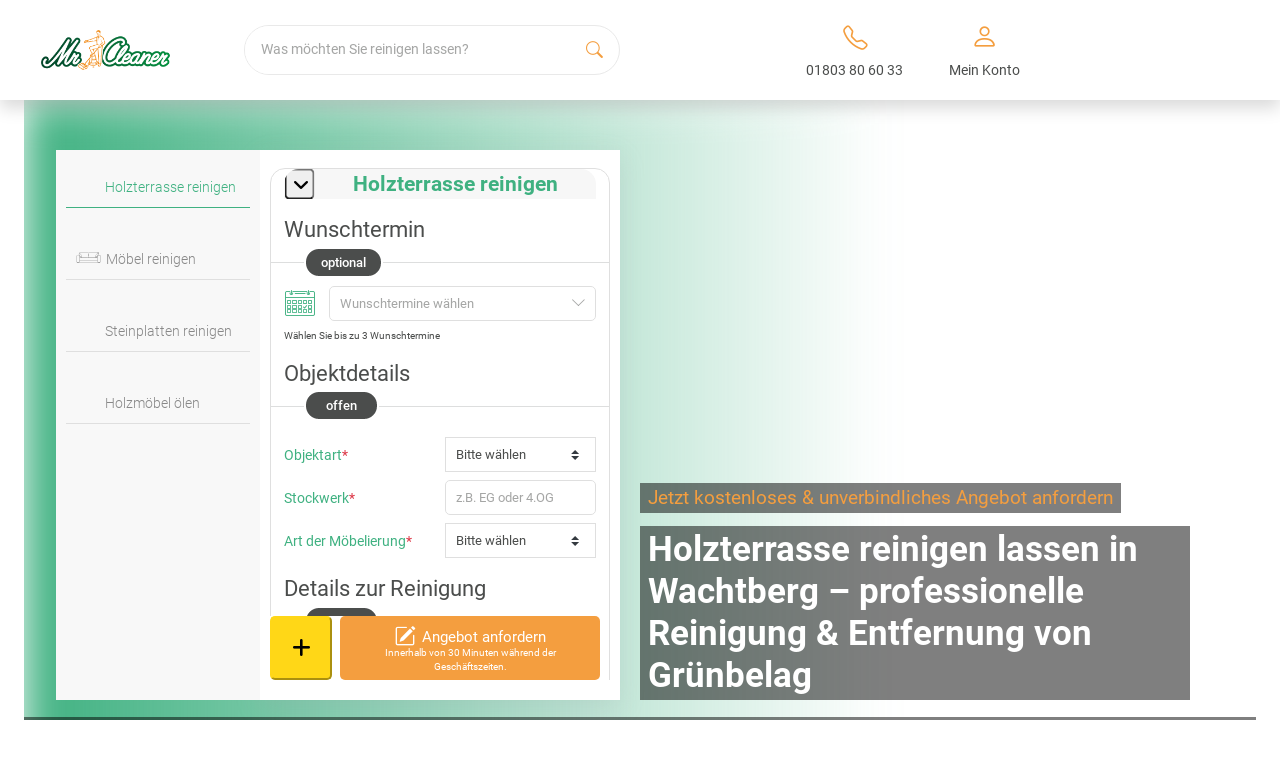

--- FILE ---
content_type: text/html; charset=UTF-8
request_url: https://www.mrcleaner.de/holzterrasse-reinigen-wachtberg/
body_size: 35221
content:

<!DOCTYPE html>
<html lang="de" prefix="og: https://ogp.me/ns#">

<head><script>(function(w,i,g){w[g]=w[g]||[];if(typeof w[g].push=='function')w[g].push(i)})
(window,'GTM-KQV7MPC','google_tags_first_party');</script><script>(function(w,d,s,l){w[l]=w[l]||[];(function(){w[l].push(arguments);})('set', 'developer_id.dY2E1Nz', true);
		var f=d.getElementsByTagName(s)[0],
		j=d.createElement(s);j.async=true;j.src='/rbxq/';
		f.parentNode.insertBefore(j,f);
		})(window,document,'script','dataLayer');</script><meta charset="UTF-8"><script>if(navigator.userAgent.match(/MSIE|Internet Explorer/i)||navigator.userAgent.match(/Trident\/7\..*?rv:11/i)){var href=document.location.href;if(!href.match(/[?&]nowprocket/)){if(href.indexOf("?")==-1){if(href.indexOf("#")==-1){document.location.href=href+"?nowprocket=1"}else{document.location.href=href.replace("#","?nowprocket=1#")}}else{if(href.indexOf("#")==-1){document.location.href=href+"&nowprocket=1"}else{document.location.href=href.replace("#","&nowprocket=1#")}}}}</script><script>class RocketLazyLoadScripts{constructor(){this.v="1.2.3",this.triggerEvents=["keydown","mousedown","mousemove","touchmove","touchstart","touchend","wheel"],this.userEventHandler=this._triggerListener.bind(this),this.touchStartHandler=this._onTouchStart.bind(this),this.touchMoveHandler=this._onTouchMove.bind(this),this.touchEndHandler=this._onTouchEnd.bind(this),this.clickHandler=this._onClick.bind(this),this.interceptedClicks=[],window.addEventListener("pageshow",t=>{this.persisted=t.persisted}),window.addEventListener("DOMContentLoaded",()=>{this._preconnect3rdParties()}),this.delayedScripts={normal:[],async:[],defer:[]},this.trash=[],this.allJQueries=[]}_addUserInteractionListener(t){if(document.hidden){t._triggerListener();return}this.triggerEvents.forEach(e=>window.addEventListener(e,t.userEventHandler,{passive:!0})),window.addEventListener("touchstart",t.touchStartHandler,{passive:!0}),window.addEventListener("mousedown",t.touchStartHandler),document.addEventListener("visibilitychange",t.userEventHandler)}_removeUserInteractionListener(){this.triggerEvents.forEach(t=>window.removeEventListener(t,this.userEventHandler,{passive:!0})),document.removeEventListener("visibilitychange",this.userEventHandler)}_onTouchStart(t){"HTML"!==t.target.tagName&&(window.addEventListener("touchend",this.touchEndHandler),window.addEventListener("mouseup",this.touchEndHandler),window.addEventListener("touchmove",this.touchMoveHandler,{passive:!0}),window.addEventListener("mousemove",this.touchMoveHandler),t.target.addEventListener("click",this.clickHandler),this._renameDOMAttribute(t.target,"onclick","rocket-onclick"),this._pendingClickStarted())}_onTouchMove(t){window.removeEventListener("touchend",this.touchEndHandler),window.removeEventListener("mouseup",this.touchEndHandler),window.removeEventListener("touchmove",this.touchMoveHandler,{passive:!0}),window.removeEventListener("mousemove",this.touchMoveHandler),t.target.removeEventListener("click",this.clickHandler),this._renameDOMAttribute(t.target,"rocket-onclick","onclick"),this._pendingClickFinished()}_onTouchEnd(t){window.removeEventListener("touchend",this.touchEndHandler),window.removeEventListener("mouseup",this.touchEndHandler),window.removeEventListener("touchmove",this.touchMoveHandler,{passive:!0}),window.removeEventListener("mousemove",this.touchMoveHandler)}_onClick(t){t.target.removeEventListener("click",this.clickHandler),this._renameDOMAttribute(t.target,"rocket-onclick","onclick"),this.interceptedClicks.push(t),t.preventDefault(),t.stopPropagation(),t.stopImmediatePropagation(),this._pendingClickFinished()}_replayClicks(){window.removeEventListener("touchstart",this.touchStartHandler,{passive:!0}),window.removeEventListener("mousedown",this.touchStartHandler),this.interceptedClicks.forEach(t=>{t.target.dispatchEvent(new MouseEvent("click",{view:t.view,bubbles:!0,cancelable:!0}))})}_waitForPendingClicks(){return new Promise(t=>{this._isClickPending?this._pendingClickFinished=t:t()})}_pendingClickStarted(){this._isClickPending=!0}_pendingClickFinished(){this._isClickPending=!1}_renameDOMAttribute(t,e,r){t.hasAttribute&&t.hasAttribute(e)&&(event.target.setAttribute(r,event.target.getAttribute(e)),event.target.removeAttribute(e))}_triggerListener(){this._removeUserInteractionListener(this),"loading"===document.readyState?document.addEventListener("DOMContentLoaded",this._loadEverythingNow.bind(this)):this._loadEverythingNow()}_preconnect3rdParties(){let t=[];document.querySelectorAll("script[type=rocketlazyloadscript]").forEach(e=>{if(e.hasAttribute("src")){let r=new URL(e.src).origin;r!==location.origin&&t.push({src:r,crossOrigin:e.crossOrigin||"module"===e.getAttribute("data-rocket-type")})}}),t=[...new Map(t.map(t=>[JSON.stringify(t),t])).values()],this._batchInjectResourceHints(t,"preconnect")}async _loadEverythingNow(){this.lastBreath=Date.now(),this._delayEventListeners(this),this._delayJQueryReady(this),this._handleDocumentWrite(),this._registerAllDelayedScripts(),this._preloadAllScripts(),await this._loadScriptsFromList(this.delayedScripts.normal),await this._loadScriptsFromList(this.delayedScripts.defer),await this._loadScriptsFromList(this.delayedScripts.async);try{await this._triggerDOMContentLoaded(),await this._triggerWindowLoad()}catch(t){console.error(t)}window.dispatchEvent(new Event("rocket-allScriptsLoaded")),this._waitForPendingClicks().then(()=>{this._replayClicks()}),this._emptyTrash()}_registerAllDelayedScripts(){document.querySelectorAll("script[type=rocketlazyloadscript]").forEach(t=>{t.hasAttribute("data-rocket-src")?t.hasAttribute("async")&&!1!==t.async?this.delayedScripts.async.push(t):t.hasAttribute("defer")&&!1!==t.defer||"module"===t.getAttribute("data-rocket-type")?this.delayedScripts.defer.push(t):this.delayedScripts.normal.push(t):this.delayedScripts.normal.push(t)})}async _transformScript(t){return new Promise((await this._littleBreath(),navigator.userAgent.indexOf("Firefox/")>0||""===navigator.vendor)?e=>{let r=document.createElement("script");[...t.attributes].forEach(t=>{let e=t.nodeName;"type"!==e&&("data-rocket-type"===e&&(e="type"),"data-rocket-src"===e&&(e="src"),r.setAttribute(e,t.nodeValue))}),t.text&&(r.text=t.text),r.hasAttribute("src")?(r.addEventListener("load",e),r.addEventListener("error",e)):(r.text=t.text,e());try{t.parentNode.replaceChild(r,t)}catch(i){e()}}:async e=>{function r(){t.setAttribute("data-rocket-status","failed"),e()}try{let i=t.getAttribute("data-rocket-type"),n=t.getAttribute("data-rocket-src");t.text,i?(t.type=i,t.removeAttribute("data-rocket-type")):t.removeAttribute("type"),t.addEventListener("load",function r(){t.setAttribute("data-rocket-status","executed"),e()}),t.addEventListener("error",r),n?(t.removeAttribute("data-rocket-src"),t.src=n):t.src="data:text/javascript;base64,"+window.btoa(unescape(encodeURIComponent(t.text)))}catch(s){r()}})}async _loadScriptsFromList(t){let e=t.shift();return e&&e.isConnected?(await this._transformScript(e),this._loadScriptsFromList(t)):Promise.resolve()}_preloadAllScripts(){this._batchInjectResourceHints([...this.delayedScripts.normal,...this.delayedScripts.defer,...this.delayedScripts.async],"preload")}_batchInjectResourceHints(t,e){var r=document.createDocumentFragment();t.forEach(t=>{let i=t.getAttribute&&t.getAttribute("data-rocket-src")||t.src;if(i){let n=document.createElement("link");n.href=i,n.rel=e,"preconnect"!==e&&(n.as="script"),t.getAttribute&&"module"===t.getAttribute("data-rocket-type")&&(n.crossOrigin=!0),t.crossOrigin&&(n.crossOrigin=t.crossOrigin),t.integrity&&(n.integrity=t.integrity),r.appendChild(n),this.trash.push(n)}}),document.head.appendChild(r)}_delayEventListeners(t){let e={};function r(t,r){!function t(r){!e[r]&&(e[r]={originalFunctions:{add:r.addEventListener,remove:r.removeEventListener},eventsToRewrite:[]},r.addEventListener=function(){arguments[0]=i(arguments[0]),e[r].originalFunctions.add.apply(r,arguments)},r.removeEventListener=function(){arguments[0]=i(arguments[0]),e[r].originalFunctions.remove.apply(r,arguments)});function i(t){return e[r].eventsToRewrite.indexOf(t)>=0?"rocket-"+t:t}}(t),e[t].eventsToRewrite.push(r)}function i(t,e){let r=t[e];Object.defineProperty(t,e,{get:()=>r||function(){},set(i){t["rocket"+e]=r=i}})}r(document,"DOMContentLoaded"),r(window,"DOMContentLoaded"),r(window,"load"),r(window,"pageshow"),r(document,"readystatechange"),i(document,"onreadystatechange"),i(window,"onload"),i(window,"onpageshow")}_delayJQueryReady(t){let e;function r(r){if(r&&r.fn&&!t.allJQueries.includes(r)){r.fn.ready=r.fn.init.prototype.ready=function(e){return t.domReadyFired?e.bind(document)(r):document.addEventListener("rocket-DOMContentLoaded",()=>e.bind(document)(r)),r([])};let i=r.fn.on;r.fn.on=r.fn.init.prototype.on=function(){if(this[0]===window){function t(t){return t.split(" ").map(t=>"load"===t||0===t.indexOf("load.")?"rocket-jquery-load":t).join(" ")}"string"==typeof arguments[0]||arguments[0]instanceof String?arguments[0]=t(arguments[0]):"object"==typeof arguments[0]&&Object.keys(arguments[0]).forEach(e=>{let r=arguments[0][e];delete arguments[0][e],arguments[0][t(e)]=r})}return i.apply(this,arguments),this},t.allJQueries.push(r)}e=r}r(window.jQuery),Object.defineProperty(window,"jQuery",{get:()=>e,set(t){r(t)}})}async _triggerDOMContentLoaded(){this.domReadyFired=!0,await this._littleBreath(),document.dispatchEvent(new Event("rocket-DOMContentLoaded")),await this._littleBreath(),window.dispatchEvent(new Event("rocket-DOMContentLoaded")),await this._littleBreath(),document.dispatchEvent(new Event("rocket-readystatechange")),await this._littleBreath(),document.rocketonreadystatechange&&document.rocketonreadystatechange()}async _triggerWindowLoad(){await this._littleBreath(),window.dispatchEvent(new Event("rocket-load")),await this._littleBreath(),window.rocketonload&&window.rocketonload(),await this._littleBreath(),this.allJQueries.forEach(t=>t(window).trigger("rocket-jquery-load")),await this._littleBreath();let t=new Event("rocket-pageshow");t.persisted=this.persisted,window.dispatchEvent(t),await this._littleBreath(),window.rocketonpageshow&&window.rocketonpageshow({persisted:this.persisted})}_handleDocumentWrite(){let t=new Map;document.write=document.writeln=function(e){let r=document.currentScript;r||console.error("WPRocket unable to document.write this: "+e);let i=document.createRange(),n=r.parentElement,s=t.get(r);void 0===s&&(s=r.nextSibling,t.set(r,s));let a=document.createDocumentFragment();i.setStart(a,0),a.appendChild(i.createContextualFragment(e)),n.insertBefore(a,s)}}async _littleBreath(){Date.now()-this.lastBreath>45&&(await this._requestAnimFrame(),this.lastBreath=Date.now())}async _requestAnimFrame(){return document.hidden?new Promise(t=>setTimeout(t)):new Promise(t=>requestAnimationFrame(t))}_emptyTrash(){this.trash.forEach(t=>t.remove())}static run(){let t=new RocketLazyLoadScripts;t._addUserInteractionListener(t)}}RocketLazyLoadScripts.run();</script>
    
    <!-- <meta name="viewport"
        content="user-scalable=no,width=device-width, initial-scale=1, maximum-scale=1, shrink-to-fit=no"> -->
    <meta name="viewport" content="width=device-width, initial-scale=1.0, maximum-scale=1. shrink-to-fit=no">
    <link rel="profile" href="https://gmpg.org/xfn/11">
    
<!-- Suchmaschinen-Optimierung durch Rank Math PRO - https://rankmath.com/ -->
<title>Holzterrasse reinigen lassen in Wachtberg – gegen Grünbelag</title>
<link rel="preload" as="font" href="https://www.mrcleaner.de/wp-content/themes/mrcleaner/assets/fonts/roboto/roboto-700.woff2" crossorigin>
<link rel="preload" as="font" href="https://www.mrcleaner.de/wp-content/themes/mrcleaner/assets/fonts/roboto/roboto-500.woff2" crossorigin>
<link rel="preload" as="font" href="https://www.mrcleaner.de/wp-content/themes/mrcleaner/assets/fonts/roboto/roboto-300.woff2" crossorigin>
<link rel="preload" as="font" href="https://www.mrcleaner.de/wp-content/themes/mrcleaner/assets/fonts/roboto/roboto-regular.woff2" crossorigin>
<link rel="preload" as="font" href="https://www.mrcleaner.de/wp-content/themes/mrcleaner/assets/fonts/fa-solid-900.woff2" crossorigin>
<link rel="preload" as="font" href="https://www.mrcleaner.de/wp-content/themes/mrcleaner/assets/fonts/fa-brands-400.woff2" crossorigin>
<link rel="preload" as="font" href="https://www.mrcleaner.de/wp-content/themes/mrcleaner/assets/fonts/mrc-font/mrc-font.woff" crossorigin>
<link rel="preload" as="font" href="https://www.mrcleaner.de/wp-content/themes/mrcleaner/assets/fonts/bootstrap-icons.woff2" crossorigin><link rel="stylesheet" href="https://www.mrcleaner.de/wp-content/cache/min/1/c66a11fb262d064dd798acec13a636d2.css" media="all" data-minify="1" />
<meta name="description" content="Professionelle Reinigungsfirma für Terrassenreinigung in Wachtberg. Entfernung von Moos &amp; Grünbelag von Holzterrassen – jetzt Angebot anfordern!"/>
<meta name="robots" content="index, follow"/>
<meta property="og:locale" content="de_DE" />
<meta property="og:type" content="article" />
<meta property="og:title" content="Holzterrasse reinigen lassen in Wachtberg – gegen Grünbelag" />
<meta property="og:description" content="Professionelle Reinigungsfirma für Terrassenreinigung in Wachtberg. Entfernung von Moos &amp; Grünbelag von Holzterrassen – jetzt Angebot anfordern!" />
<meta property="og:url" content="https://www.mrcleaner.de/holzterrasse-reinigen-wachtberg/" />
<meta property="og:site_name" content="Mr. Cleaner" />
<meta property="article:tag" content="Fenster putzen" />
<meta property="article:tag" content="fenster putzen oder fensterputzer" />
<meta property="article:tag" content="fenster reinigen aufwand" />
<meta property="article:tag" content="fenster reinigen kosten" />
<meta property="article:tag" content="fenster selber putzen" />
<meta property="article:tag" content="Fensterputzer" />
<meta property="article:tag" content="fensterputzer beauftragen" />
<meta property="article:tag" content="fensterputzer kosten" />
<meta property="article:tag" content="Fensterreinigung" />
<meta property="article:tag" content="fensterreinigung privat" />
<meta property="article:section" content="Fensterreinigung" />
<meta property="og:image" content="https://www.mrcleaner.de/wp-content/uploads/2022/04/41-mr-cleaner-beitragsbild-holzterrasse-reinigen.jpg" />
<meta property="og:image:secure_url" content="https://www.mrcleaner.de/wp-content/uploads/2022/04/41-mr-cleaner-beitragsbild-holzterrasse-reinigen.jpg" />
<meta property="og:image:width" content="775" />
<meta property="og:image:height" content="400" />
<meta property="og:image:alt" content="Mr. Cleaner Holzterrasse reinigen Beitragsbild" />
<meta property="og:image:type" content="image/jpeg" />
<meta property="article:published_time" content="2025-12-22T11:14:36+01:00" />
<meta name="twitter:card" content="summary_large_image" />
<meta name="twitter:title" content="Holzterrasse reinigen lassen in Wachtberg – gegen Grünbelag" />
<meta name="twitter:description" content="Professionelle Reinigungsfirma für Terrassenreinigung in Wachtberg. Entfernung von Moos &amp; Grünbelag von Holzterrassen – jetzt Angebot anfordern!" />
<meta name="twitter:image" content="https://www.mrcleaner.de/wp-content/uploads/2022/04/41-mr-cleaner-beitragsbild-holzterrasse-reinigen.jpg" />
<meta name="twitter:label1" content="Zeit zum Lesen" />
<meta name="twitter:data1" content="Weniger als eine Minute" />
<script type="application/ld+json" class="rank-math-schema-pro">{"@context":"https://schema.org","@graph":[{"@type":"Organization","@id":"https://www.mrcleaner.de/#organization","name":"Mr. Cleaner","url":"https://www.mrcleaner.de","logo":{"@type":"ImageObject","@id":"https://www.mrcleaner.de/#logo","url":"https://www.mrcleaner.de/wp-content/uploads/2021/03/logo.png","contentUrl":"https://www.mrcleaner.de/wp-content/uploads/2021/03/logo.png","caption":"Mr. Cleaner","inLanguage":"de","width":"411","height":"127"}},{"@type":"WebSite","@id":"https://www.mrcleaner.de/#website","url":"https://www.mrcleaner.de","name":"Mr. Cleaner","publisher":{"@id":"https://www.mrcleaner.de/#organization"},"inLanguage":"de"},{"@type":"ImageObject","@id":"https://www.mrcleaner.de/wp-content/uploads/2025/12/199_1550x800-beitragsbild-enster-putzen-oder-fensterputzer-beauftragen-ein-ehrlicher-vergleich.jpg","url":"https://www.mrcleaner.de/wp-content/uploads/2025/12/199_1550x800-beitragsbild-enster-putzen-oder-fensterputzer-beauftragen-ein-ehrlicher-vergleich.jpg","width":"1550","height":"800","caption":"Beitragsbild: Fenster putzen oder Fensterputzer beauftragen? Ein ehrlicher Vergleich","inLanguage":"de"},{"@type":"BreadcrumbList","@id":"#breadcrumb","itemListElement":[{"@type":"ListItem","position":"1","item":{"@id":"https://www.mrcleaner.de","name":"Mr. Cleaner"}},{"@type":"ListItem","position":"2","item":{"@id":"https://www.mrcleaner.de/ratgeber/category/fensterreinigung/","name":"Fensterreinigung"}},{"@type":"ListItem","position":"3","item":{"@id":"https://www.mrcleaner.de/ratgeber/fenster-putzen-oder-fensterputzer-beauftragen-ein-ehrlicher-vergleich/","name":"Fenster putzen oder Fensterputzer beauftragen? Ein ehrlicher Vergleich"}}]},{"@type":"WebPage","@id":"#webpage","url":"","name":"Holzterrasse reinigen lassen in Wachtberg \u2013 gegen Gr\u00fcnbelag","datePublished":"2025-12-22T11:14:36+01:00","dateModified":"2025-12-22T11:14:36+01:00","isPartOf":{"@id":"https://www.mrcleaner.de/#website"},"primaryImageOfPage":{"@id":"https://www.mrcleaner.de/wp-content/uploads/2025/12/199_1550x800-beitragsbild-enster-putzen-oder-fensterputzer-beauftragen-ein-ehrlicher-vergleich.jpg"},"inLanguage":"de","breadcrumb":{"@id":"#breadcrumb"}},{"@type":"Person","@id":"#author","name":"Patrick Tracht","image":{"@type":"ImageObject","@id":"https://secure.gravatar.com/avatar/bac4b53d5797acff049bf78eab5d26a2?s=96&amp;d=mm&amp;r=g","url":"https://secure.gravatar.com/avatar/bac4b53d5797acff049bf78eab5d26a2?s=96&amp;d=mm&amp;r=g","caption":"Patrick Tracht","inLanguage":"de"},"worksFor":{"@id":"https://www.mrcleaner.de/#organization"}},{"@type":"BlogPosting","headline":"Holzterrasse reinigen lassen in Wachtberg \u2013 gegen Gr\u00fcnbelag","datePublished":"2025-12-22T11:14:36+01:00","dateModified":"2025-12-22T11:14:36+01:00","articleSection":"Allgemein, Auslegware reinigen, Bauendreinigung, Baureinigung, Brandreinigung, Cleaning Service, Couch reinigen, Desinfektionsreinigung, Endreinigung, Entr\u00fcmpelung, Entr\u00fcmpelung, Fenster putzen, Fensterputzer, Fensterreinigung, Fr\u00fchjahrsputz, Gastronomiereinigung, Geb\u00e4udereinigung, Glasreinigung, Grundreinigung, Haushaltshilfe, Haushaltsreinigung, Hausreinigung, Holzterrasse reinigen, Messie Wohnung, Nikotingeruch entfernen, Polsterm\u00f6bel reinigen, Polsterreinigung, Putzfirma, Putzhilfe, Putzkraft, Reinigungsfirma, Reinigungsgutschein, Reinigungskraft, Reinigungsservice, Sofa reinigen, Stark verschmutzte Wohnung, Stark verschmutzte Wohnung, Taubenkot entfernen, Teppichboden reinigen, Teppichreinigung, Teppichw\u00e4scherei, Umzugsreinigung, Wasserschaden, Wintergarten reinigen, Wohnungsreinigung","author":{"@id":"#author","name":"Patrick Tracht"},"publisher":{"@id":"https://www.mrcleaner.de/#organization"},"description":"Professionelle Reinigungsfirma f\u00fcr Terrassenreinigung in Wachtberg. Entfernung von Moos &amp; Gr\u00fcnbelag von Holzterrassen \u2013 jetzt Angebot anfordern!","name":"Holzterrasse reinigen lassen in Wachtberg \u2013 gegen Gr\u00fcnbelag","@id":"#richSnippet","isPartOf":{"@id":"#webpage"},"image":{"@id":"https://www.mrcleaner.de/wp-content/uploads/2025/12/199_1550x800-beitragsbild-enster-putzen-oder-fensterputzer-beauftragen-ein-ehrlicher-vergleich.jpg"},"inLanguage":"de","mainEntityOfPage":{"@id":"#webpage"}}]}</script>
<!-- /Rank Math WordPress SEO Plugin -->

<link rel="canonical" href="https://www.mrcleaner.de/holzterrasse-reinigen-wachtberg/">
<link href='//bultaifu.sirv.com'  rel='dns-prefetch' />
<link href='//scripts.sirv.com'  rel='dns-prefetch' />
<link rel='dns-prefetch' href='//consentcdn.cookiebot.com' />
<link rel='dns-prefetch' href='//consent.cookiebot.com' />
<link href='https://bultaifu.sirv.com' crossorigin rel='preconnect' />
<link href='https://scripts.sirv.com' crossorigin rel='preconnect' /><script src="https://scripts.sirv.com/sirvjs/v3/sirv.js?modules=gallery,model"></script>

<link rel="alternate" href="https://www.mrcleaner.de/holzterrasse-reinigen-wachtberg/" hreflang="x-default">
<link rel="alternate" href="https://www.mrcleaner.de/holzterrasse-reinigen-wachtberg/" hreflang="de" />
<link rel="alternate" href="https://www.mrcleaner.at/" hreflang="de-at" />
<link rel="alternate" href="https://www.mrcleaner.ch/" hreflang="de-ch" />
<style>
.sirv-flx{
    display: flex;
    width: 100%;
}

.sirv-inln-flx{
    display: inline-flex;
}

.sirv-img-container.sirv-flx, .sirv-img-container.sirv-inln-flx{
    max-width: 100%;
    flex-direction: column;
    align-items: center;
    justify-content: center;
    text-align: center;
    margin: 0;
}

.sirv-img-container__link{
    display: flex;
    max-width: 100%;
    height: 100%;
    box-shadow: none !important;
}

.sirv-img-container__img{
    display: block;
}

.sirv-img-container__cap{
    display: block;
    text-align: center;
}

figure.sirv-img-container{
    margin-bottom: 10px;
}

.elementor figure.sirv-img-container{
    padding: 5px 0;
}

.elementor figure.sirv-img-container.aligncenter{
    margin-left: auto !important;
    margin-right: auto !important;
}

img.Sirv.placeholder-blurred {
    filter: blur(6px);
}

img.Sirv.sirv-image-loaded {
    filter: none;
}

img.Sirv:not([src]){
    font-size: 0;
    line-height: 0;
    opacity:0;
}
</style>
<style id='classic-theme-styles-inline-css' type='text/css'>
/*! This file is auto-generated */
.wp-block-button__link{color:#fff;background-color:#32373c;border-radius:9999px;box-shadow:none;text-decoration:none;padding:calc(.667em + 2px) calc(1.333em + 2px);font-size:1.125em}.wp-block-file__button{background:#32373c;color:#fff;text-decoration:none}
</style>
<style id='global-styles-inline-css' type='text/css'>
body{--wp--preset--color--black: #000000;--wp--preset--color--cyan-bluish-gray: #abb8c3;--wp--preset--color--white: #ffffff;--wp--preset--color--pale-pink: #f78da7;--wp--preset--color--vivid-red: #cf2e2e;--wp--preset--color--luminous-vivid-orange: #ff6900;--wp--preset--color--luminous-vivid-amber: #fcb900;--wp--preset--color--light-green-cyan: #7bdcb5;--wp--preset--color--vivid-green-cyan: #00d084;--wp--preset--color--pale-cyan-blue: #8ed1fc;--wp--preset--color--vivid-cyan-blue: #0693e3;--wp--preset--color--vivid-purple: #9b51e0;--wp--preset--color--primary: #7A7A7A;--wp--preset--color--secondary: #3FB181;--wp--preset--color--thirdy: #F49E3F;--wp--preset--color--light-grey: #f7f6f7;--wp--preset--gradient--vivid-cyan-blue-to-vivid-purple: linear-gradient(135deg,rgba(6,147,227,1) 0%,rgb(155,81,224) 100%);--wp--preset--gradient--light-green-cyan-to-vivid-green-cyan: linear-gradient(135deg,rgb(122,220,180) 0%,rgb(0,208,130) 100%);--wp--preset--gradient--luminous-vivid-amber-to-luminous-vivid-orange: linear-gradient(135deg,rgba(252,185,0,1) 0%,rgba(255,105,0,1) 100%);--wp--preset--gradient--luminous-vivid-orange-to-vivid-red: linear-gradient(135deg,rgba(255,105,0,1) 0%,rgb(207,46,46) 100%);--wp--preset--gradient--very-light-gray-to-cyan-bluish-gray: linear-gradient(135deg,rgb(238,238,238) 0%,rgb(169,184,195) 100%);--wp--preset--gradient--cool-to-warm-spectrum: linear-gradient(135deg,rgb(74,234,220) 0%,rgb(151,120,209) 20%,rgb(207,42,186) 40%,rgb(238,44,130) 60%,rgb(251,105,98) 80%,rgb(254,248,76) 100%);--wp--preset--gradient--blush-light-purple: linear-gradient(135deg,rgb(255,206,236) 0%,rgb(152,150,240) 100%);--wp--preset--gradient--blush-bordeaux: linear-gradient(135deg,rgb(254,205,165) 0%,rgb(254,45,45) 50%,rgb(107,0,62) 100%);--wp--preset--gradient--luminous-dusk: linear-gradient(135deg,rgb(255,203,112) 0%,rgb(199,81,192) 50%,rgb(65,88,208) 100%);--wp--preset--gradient--pale-ocean: linear-gradient(135deg,rgb(255,245,203) 0%,rgb(182,227,212) 50%,rgb(51,167,181) 100%);--wp--preset--gradient--electric-grass: linear-gradient(135deg,rgb(202,248,128) 0%,rgb(113,206,126) 100%);--wp--preset--gradient--midnight: linear-gradient(135deg,rgb(2,3,129) 0%,rgb(40,116,252) 100%);--wp--preset--font-size--small: 13px;--wp--preset--font-size--medium: 20px;--wp--preset--font-size--large: 36px;--wp--preset--font-size--x-large: 42px;--wp--preset--spacing--20: 0.44rem;--wp--preset--spacing--30: 0.67rem;--wp--preset--spacing--40: 1rem;--wp--preset--spacing--50: 1.5rem;--wp--preset--spacing--60: 2.25rem;--wp--preset--spacing--70: 3.38rem;--wp--preset--spacing--80: 5.06rem;--wp--preset--shadow--natural: 6px 6px 9px rgba(0, 0, 0, 0.2);--wp--preset--shadow--deep: 12px 12px 50px rgba(0, 0, 0, 0.4);--wp--preset--shadow--sharp: 6px 6px 0px rgba(0, 0, 0, 0.2);--wp--preset--shadow--outlined: 6px 6px 0px -3px rgba(255, 255, 255, 1), 6px 6px rgba(0, 0, 0, 1);--wp--preset--shadow--crisp: 6px 6px 0px rgba(0, 0, 0, 1);}:where(.is-layout-flex){gap: 0.5em;}:where(.is-layout-grid){gap: 0.5em;}body .is-layout-flow > .alignleft{float: left;margin-inline-start: 0;margin-inline-end: 2em;}body .is-layout-flow > .alignright{float: right;margin-inline-start: 2em;margin-inline-end: 0;}body .is-layout-flow > .aligncenter{margin-left: auto !important;margin-right: auto !important;}body .is-layout-constrained > .alignleft{float: left;margin-inline-start: 0;margin-inline-end: 2em;}body .is-layout-constrained > .alignright{float: right;margin-inline-start: 2em;margin-inline-end: 0;}body .is-layout-constrained > .aligncenter{margin-left: auto !important;margin-right: auto !important;}body .is-layout-constrained > :where(:not(.alignleft):not(.alignright):not(.alignfull)){max-width: var(--wp--style--global--content-size);margin-left: auto !important;margin-right: auto !important;}body .is-layout-constrained > .alignwide{max-width: var(--wp--style--global--wide-size);}body .is-layout-flex{display: flex;}body .is-layout-flex{flex-wrap: wrap;align-items: center;}body .is-layout-flex > *{margin: 0;}body .is-layout-grid{display: grid;}body .is-layout-grid > *{margin: 0;}:where(.wp-block-columns.is-layout-flex){gap: 2em;}:where(.wp-block-columns.is-layout-grid){gap: 2em;}:where(.wp-block-post-template.is-layout-flex){gap: 1.25em;}:where(.wp-block-post-template.is-layout-grid){gap: 1.25em;}.has-black-color{color: var(--wp--preset--color--black) !important;}.has-cyan-bluish-gray-color{color: var(--wp--preset--color--cyan-bluish-gray) !important;}.has-white-color{color: var(--wp--preset--color--white) !important;}.has-pale-pink-color{color: var(--wp--preset--color--pale-pink) !important;}.has-vivid-red-color{color: var(--wp--preset--color--vivid-red) !important;}.has-luminous-vivid-orange-color{color: var(--wp--preset--color--luminous-vivid-orange) !important;}.has-luminous-vivid-amber-color{color: var(--wp--preset--color--luminous-vivid-amber) !important;}.has-light-green-cyan-color{color: var(--wp--preset--color--light-green-cyan) !important;}.has-vivid-green-cyan-color{color: var(--wp--preset--color--vivid-green-cyan) !important;}.has-pale-cyan-blue-color{color: var(--wp--preset--color--pale-cyan-blue) !important;}.has-vivid-cyan-blue-color{color: var(--wp--preset--color--vivid-cyan-blue) !important;}.has-vivid-purple-color{color: var(--wp--preset--color--vivid-purple) !important;}.has-black-background-color{background-color: var(--wp--preset--color--black) !important;}.has-cyan-bluish-gray-background-color{background-color: var(--wp--preset--color--cyan-bluish-gray) !important;}.has-white-background-color{background-color: var(--wp--preset--color--white) !important;}.has-pale-pink-background-color{background-color: var(--wp--preset--color--pale-pink) !important;}.has-vivid-red-background-color{background-color: var(--wp--preset--color--vivid-red) !important;}.has-luminous-vivid-orange-background-color{background-color: var(--wp--preset--color--luminous-vivid-orange) !important;}.has-luminous-vivid-amber-background-color{background-color: var(--wp--preset--color--luminous-vivid-amber) !important;}.has-light-green-cyan-background-color{background-color: var(--wp--preset--color--light-green-cyan) !important;}.has-vivid-green-cyan-background-color{background-color: var(--wp--preset--color--vivid-green-cyan) !important;}.has-pale-cyan-blue-background-color{background-color: var(--wp--preset--color--pale-cyan-blue) !important;}.has-vivid-cyan-blue-background-color{background-color: var(--wp--preset--color--vivid-cyan-blue) !important;}.has-vivid-purple-background-color{background-color: var(--wp--preset--color--vivid-purple) !important;}.has-black-border-color{border-color: var(--wp--preset--color--black) !important;}.has-cyan-bluish-gray-border-color{border-color: var(--wp--preset--color--cyan-bluish-gray) !important;}.has-white-border-color{border-color: var(--wp--preset--color--white) !important;}.has-pale-pink-border-color{border-color: var(--wp--preset--color--pale-pink) !important;}.has-vivid-red-border-color{border-color: var(--wp--preset--color--vivid-red) !important;}.has-luminous-vivid-orange-border-color{border-color: var(--wp--preset--color--luminous-vivid-orange) !important;}.has-luminous-vivid-amber-border-color{border-color: var(--wp--preset--color--luminous-vivid-amber) !important;}.has-light-green-cyan-border-color{border-color: var(--wp--preset--color--light-green-cyan) !important;}.has-vivid-green-cyan-border-color{border-color: var(--wp--preset--color--vivid-green-cyan) !important;}.has-pale-cyan-blue-border-color{border-color: var(--wp--preset--color--pale-cyan-blue) !important;}.has-vivid-cyan-blue-border-color{border-color: var(--wp--preset--color--vivid-cyan-blue) !important;}.has-vivid-purple-border-color{border-color: var(--wp--preset--color--vivid-purple) !important;}.has-vivid-cyan-blue-to-vivid-purple-gradient-background{background: var(--wp--preset--gradient--vivid-cyan-blue-to-vivid-purple) !important;}.has-light-green-cyan-to-vivid-green-cyan-gradient-background{background: var(--wp--preset--gradient--light-green-cyan-to-vivid-green-cyan) !important;}.has-luminous-vivid-amber-to-luminous-vivid-orange-gradient-background{background: var(--wp--preset--gradient--luminous-vivid-amber-to-luminous-vivid-orange) !important;}.has-luminous-vivid-orange-to-vivid-red-gradient-background{background: var(--wp--preset--gradient--luminous-vivid-orange-to-vivid-red) !important;}.has-very-light-gray-to-cyan-bluish-gray-gradient-background{background: var(--wp--preset--gradient--very-light-gray-to-cyan-bluish-gray) !important;}.has-cool-to-warm-spectrum-gradient-background{background: var(--wp--preset--gradient--cool-to-warm-spectrum) !important;}.has-blush-light-purple-gradient-background{background: var(--wp--preset--gradient--blush-light-purple) !important;}.has-blush-bordeaux-gradient-background{background: var(--wp--preset--gradient--blush-bordeaux) !important;}.has-luminous-dusk-gradient-background{background: var(--wp--preset--gradient--luminous-dusk) !important;}.has-pale-ocean-gradient-background{background: var(--wp--preset--gradient--pale-ocean) !important;}.has-electric-grass-gradient-background{background: var(--wp--preset--gradient--electric-grass) !important;}.has-midnight-gradient-background{background: var(--wp--preset--gradient--midnight) !important;}.has-small-font-size{font-size: var(--wp--preset--font-size--small) !important;}.has-medium-font-size{font-size: var(--wp--preset--font-size--medium) !important;}.has-large-font-size{font-size: var(--wp--preset--font-size--large) !important;}.has-x-large-font-size{font-size: var(--wp--preset--font-size--x-large) !important;}
.wp-block-navigation a:where(:not(.wp-element-button)){color: inherit;}
:where(.wp-block-post-template.is-layout-flex){gap: 1.25em;}:where(.wp-block-post-template.is-layout-grid){gap: 1.25em;}
:where(.wp-block-columns.is-layout-flex){gap: 2em;}:where(.wp-block-columns.is-layout-grid){gap: 2em;}
.wp-block-pullquote{font-size: 1.5em;line-height: 1.6;}
</style>





<link rel='stylesheet' id='elementor-post-14-css' href='https://www.mrcleaner.de/wp-content/uploads/elementor/css/post-14.css?ver=1695244011' type='text/css' media='all' />

<link rel='stylesheet' id='elementor-post-3535-css' href='https://www.mrcleaner.de/wp-content/uploads/elementor/css/post-3535.css?ver=1695244069' type='text/css' media='all' />
<style id='rocket-lazyload-inline-css' type='text/css'>
.rll-youtube-player{position:relative;padding-bottom:56.23%;height:0;overflow:hidden;max-width:100%;}.rll-youtube-player:focus-within{outline: 2px solid currentColor;outline-offset: 5px;}.rll-youtube-player iframe{position:absolute;top:0;left:0;width:100%;height:100%;z-index:100;background:0 0}.rll-youtube-player img{bottom:0;display:block;left:0;margin:auto;max-width:100%;width:100%;position:absolute;right:0;top:0;border:none;height:auto;-webkit-transition:.4s all;-moz-transition:.4s all;transition:.4s all}.rll-youtube-player img:hover{-webkit-filter:brightness(75%)}.rll-youtube-player .play{height:100%;width:100%;left:0;top:0;position:absolute;background:url(https://www.mrcleaner.de/wp-content/plugins/wp-rocket/assets/img/youtube.png) no-repeat center;background-color: transparent !important;cursor:pointer;border:none;}.wp-embed-responsive .wp-has-aspect-ratio .rll-youtube-player{position:absolute;padding-bottom:0;width:100%;height:100%;top:0;bottom:0;left:0;right:0}
</style>
<script type='text/javascript' src='https://www.mrcleaner.de/wp-includes/js/jquery/jquery.min.js?ver=3.7.0' id='jquery-core-js' defer></script>
<link rel="https://api.w.org/" href="https://www.mrcleaner.de/wp-json/" /><link rel="alternate" type="application/json" href="https://www.mrcleaner.de/wp-json/wp/v2/pages/3535" /><!-- HFCM by 99 Robots - Snippet # 3: Cookiebot -->
<script id="Cookiebot" src=https://consent.cookiebot.com/uc.js data-cbid="5a8977ae-6dcc-4c5b-bee9-b406264b26db" data-blockingmode="auto" type="text/javascript"></script>
<!-- /end HFCM by 99 Robots -->

        <link rel="preload" href="https://www.mrcleaner.de/wp-content/themes/mrcleaner/assets/fonts/roboto/roboto-regular.woff2" as="font"
          type="font/woff2" crossorigin>
    <link rel="preload" href="https://www.mrcleaner.de/wp-content/themes/mrcleaner/assets/fonts/roboto/roboto-300.woff2" as="font"
          type="font/woff2" crossorigin>
    <!--  <link rel="preload" href="--><!--/assets/fonts/roboto/roboto-500.woff2" as="font" type="font/woff2" crossorigin>-->
    <link rel="preload" href="https://www.mrcleaner.de/wp-content/themes/mrcleaner/assets/fonts/roboto/roboto-700.woff2" as="font"
          type="font/woff2" crossorigin>

    
    
    <script type="rocketlazyloadscript">
        window.dataLayer = window.dataLayer || [];
    </script>
    <!-- Google Tag Manager -->
    <script type="rocketlazyloadscript" data-cookieconsent="ignore">(function (w, d, s, l, i) {
            w[l] = w[l] || [];
            w[l].push({'gtm.start': new Date().getTime(), event: 'gtm.js'});
            var f = d.getElementsByTagName(s)[0], j = d.createElement(s), dl = l != 'dataLayer' ? '&l=' + l : '';
            j.async = true;
            j.src =
                'https://www.googletagmanager.com/gtm.js?id=' + i + dl + '&gtm_auth=xxJBJ22e3c0uN_nnbmSSmA&gtm_preview=env-1&gtm_cookies_win=x';
            f.parentNode.insertBefore(j, f);
        })(window, document, 'script', 'dataLayer', 'GTM-KQV7MPC');</script>
    <!-- End Google Tag Manager -->
    <meta name="mobile-web-app-capable" content="yes">
<meta name="apple-mobile-web-app-capable" content="yes">
<meta name="apple-mobile-web-app-title" content="Mr. Cleaner - ">
<meta name="dtpicker-month-names" content="Januar,February,März,April,Mai,Juni,Juli,August,September,Oktober,November,Dezember">
<meta name="dtpicker-day-names" content="So,Mo,Di,Mi,Do,Fr,Sa">
<meta name="dtpicker-today" content="Heute">
<meta name="dtpicker-close" content="Akzeptieren">
<meta name="dtpicker-clear" content="Leeren">
<meta name="generator" content="Elementor 3.17.1; features: e_dom_optimization, e_optimized_assets_loading, e_optimized_css_loading, e_font_icon_svg, additional_custom_breakpoints; settings: css_print_method-external, google_font-disabled, font_display-swap">
<link rel="icon" href="https://www.mrcleaner.de/wp-content/uploads/2021/06/mrcleaner_favicon-150x150.png" sizes="32x32" />
<link rel="icon" href="https://www.mrcleaner.de/wp-content/uploads/2021/06/mrcleaner_favicon-300x300.png" sizes="192x192" />
<link rel="apple-touch-icon" href="https://www.mrcleaner.de/wp-content/uploads/2021/06/mrcleaner_favicon-300x300.png" />
<meta name="msapplication-TileImage" content="https://www.mrcleaner.de/wp-content/uploads/2021/06/mrcleaner_favicon-300x300.png" />
<noscript><style id="rocket-lazyload-nojs-css">.rll-youtube-player, [data-lazy-src]{display:none !important;}</style></noscript></head>

<body class="page-template page-template-page-templates page-template-fullwidthpage page-template-page-templatesfullwidthpage-php page page-id-3535 wp-custom-logo wp-embed-responsive group-blog elementor-default elementor-kit-14" itemscope itemtype="http://schema.org/WebSite">

    
    <!-- Google Tag Manager (noscript) -->
    <noscript>
        <iframe src="https://www.googletagmanager.com/ns.html?id=GTM-KQV7MPC"
                height="0" width="0" style="display:none;visibility:hidden"></iframe>
    </noscript>
    <!-- End Google Tag Manager (noscript) -->

    
<div class="site" id="page">

    

    
<div id="wrapper-navbar" class="">

  <a class="skip-link sr-only sr-only-focusable"
     href="#content">Zum Inhalt springen</a>

  <input type="checkbox" id="page-search-toggle" class="d-none page-search-toggle">

  <nav id="main-nav" class="navbar navbar-expand-lg navbar-dark" aria-labelledby="main-nav-label">

    <div id="main-nav-label" class="sr-only">
      Main Navigation    </div>

        <div class="container d-block">
      
      <div class="row align-items-center">

        <div class="page-search col-4 col-lg-5 col-xl-4">
          
<form method="get" class="search-form" action="https://www.mrcleaner.de/" role="search">
    <label for="page-search-toggle" class="page-search-label">
        <!-- <span class="fa-solid fa-search icon-search"></span> -->
        <span class="bi bi-search header__icon icon-search"></span>
        <span class="bi bi-x-lg header__icon icon-close"></span>
    </label>
    
    <meta itemprop="target" content="https://www.mrcleaner.de/?s=s">
    
    <label class="sr-only" for="s">Suche</label>
    
    <input class="field form-control" id="s" name="s" type="text"
        placeholder="Was möchten Sie reinigen lassen?"
        value="">

    <button type="submit" class="submitBtn">
        <!-- <i class="fa-solid fa-search"></i> -->
        <i class="bi bi-search header__icon icon-search"></i>
        <span class="sr-only">Suche</span>
    </button>
</form>
        </div>

        <header class="site-title col col-lg-2">

          <a href="https://www.mrcleaner.de/" class="navbar-brand custom-logo-link" rel="home"><img width="1000" height="300" src="https://www.mrcleaner.de/wp-content/uploads/2023/07/mrcleaner-logo.png" class="img-fluid" alt="Mr. Cleaner" decoding="async" fetchpriority="high" srcset="https://www.mrcleaner.de/wp-content/uploads/2023/07/mrcleaner-logo.png 1000w, https://www.mrcleaner.de/wp-content/uploads/2023/07/mrcleaner-logo-300x90.png 300w, https://www.mrcleaner.de/wp-content/uploads/2023/07/mrcleaner-logo-768x230.png 768w" sizes="(max-width: 1000px) 100vw, 1000px" /></a>
        </header>

        <div class="page-account col">
          <div class="row no-gutters align-items-center">

            <div class="col d-none d-xl-block"></div>

            <div class="page-account-hotline-col col">
              <label for="hotline-flyout-switch" class="page-account-hotline">
                <i aria-hidden="true" class="header__icon bi bi-telephone"></i>
                <span
                  class="d-none d-xl-block">01803 80 60 33</span>
              </label>
              <input type="checkbox" id="hotline-flyout-switch" class="d-none hotline-flyout-switch">

              <label class="flyout-body-close" for="hotline-flyout-switch"></label>

              <div class="hotline-flyout-container">
                <div class="hotline-flyout-holder">
                  <label class="hotline-flyout-close" for="hotline-flyout-switch">
                    <span class="bi bi-x-lg"></span>
                  </label>

                  <section class="hotline-flyout-item">
                    <div class="row">
                      <div class="col-12 col-md-5">

                        <div class="flyout-headline">
                          Professionelle fachkundige Beratung                        </div>

                      </div>

                      <div class="col-12 col-md-7">

                        <div class="flyout-content">
                          <div class="">
                            <a class="flyout-tel" onclick="eventClickTel()"
                               href="tel:01803806033">01803 80 60 33</a>
                          </div>

                          <div class="mb-3">
														<span
                              class="small no-br-lg">(0,09 €/min aus dt. FN, <br> max. 0,42 €/min Mobil)</span>
                          </div>

                          <dl class="row no-gutters">
                                                          <dt class="col-sm-7">Montag-Freitag</dt>
                              <dd class="col-sm-5">08:00 - 18:00</dd>
                                                          <dt class="col-sm-7">Wochenende</dt>
                              <dd class="col-sm-5">08:00 - 14:00</dd>
                                                      </dl>
                        </div>

                      </div>
                    </div>
                  </section>
                </div>
              </div>

            </div>

            <div class="page-account-user-col col">
              <a class="page-account-user" id="header-user"
                 href="https://customer.mrcleaner.com/yX9MW84FtO4Qx93RkDC5QZ0t" target="_blank">

                <i aria-hidden="true" class="header__icon bi bi-person"></i>
                <span class="d-none d-xl-block">
									Mein Konto								</span>
              </a>
            </div>

            <div class="page-account-ratings d-none d-xl-block col-4 text-right">
              <div class="inner ml-auto">

                <div id="widget-container" class="ekomi-widget-container ekomi-widget-sf1245445c541fccb2aef"
                     style="margin:0 -10px;"></div>
                <script type="rocketlazyloadscript" data-rocket-type="text/javascript">

                  (function (w) {
                    w['_ekomiWidgetsServerUrl'] = (document.location.protocol == 'https:' ? 'https:' : 'http:') + '//widgets.ekomi.com';
                    w['_customerId'] = 124544;
                    w['_ekomiDraftMode'] = true;
                    w['_language'] = 'de';

                    if (typeof (w['_ekomiWidgetTokens']) !== 'undefined') {
                      w['_ekomiWidgetTokens'][w['_ekomiWidgetTokens'].length] = 'sf1245445c541fccb2aef';
                    } else {
                      w['_ekomiWidgetTokens'] = new Array('sf1245445c541fccb2aef');
                    }

                    if (typeof (ekomiWidgetJs) == 'undefined') {
                      ekomiWidgetJs = true;

                      var scr = document.createElement('script');
                      scr.src = 'https://sw-assets.ekomiapps.de/static_resources/widget.js';
                      var head = document.getElementsByTagName('head')[0];
                      head.appendChild(scr);
                    }
                  })(window);
                </script>

              </div>
            </div>
          </div>
        </div>

      </div><!-- end .row -->

          </div><!-- .container -->
  
  </nav><!-- .site-navigation -->

</div><!-- #wrapper-navbar end -->

    <div id="custom-sidebar">
        <ul>
            <li>
                <a href="#headerTop">
                    <span class="custom-sidebar-text">Request offer</span>
                    <span class="custom-sidebar-icon bi bi-chevron-up"></span>
                </a>
            </li>
        </ul>
    </div>


<div class="wrapper" id="full-width-page-wrapper">

    
<div class="page-header-wrapper d-none">

    <div class="container px-0">
        <div class="row no-gutters">
            <div class="col-12">

                <div data-bg="https://www.mrcleaner.de/wp-content/uploads/2022/04/41-mr-cleaner-beitragsbild-holzterrasse-reinigen.jpg" class="single-page-header with-background-image rocket-lazyload"
                                    style=""
                >

                    <header class="page-header">
                                                <div>
                            <h1>Holzterrasse reinigen lassen in Wachtberg – gegen Grünbelag</h1>
                        </div>
                    </header>
                </div>

            </div><!-- end .col -->
        </div><!-- end .row -->
    </div><!-- end .container -->

</div>
    <div class="container-fluid px-0" id="content">

        <div class="row no-gutters">

            <div class="col-md-12 content-area" id="primary">

                <main class="site-main" id="main" role="main">

                    
                        
<article class="post-3535 page type-page status-publish has-post-thumbnail hentry page_tags-index-content page_tags-service-page" id="post-3535">

    <div class="entry-content">

        		<div data-elementor-type="wp-page" data-elementor-id="3535" class="elementor elementor-3535">
									<section class="elementor-section elementor-top-section elementor-element elementor-element-d8dbde6 elementor-section-boxed elementor-section-height-default elementor-section-height-default" data-id="d8dbde6" data-element_type="section" id="hero">
						<div class="elementor-container elementor-column-gap-no">
					<div class="elementor-column elementor-col-100 elementor-top-column elementor-element elementor-element-faf1c62" data-id="faf1c62" data-element_type="column">
			<div class="elementor-widget-wrap elementor-element-populated">
								<div class="elementor-element elementor-element-b9d93d3 elementor-widget elementor-widget-shortcode" data-id="b9d93d3" data-element_type="widget" id="slider" data-widget_type="shortcode.default">
				<div class="elementor-widget-container">
					<div class="elementor-shortcode">
<div id="headerTop"></div>


<script>
	//var mrcSiteLoaded = 1769107066;
	var mrcSiteLoadedJs = Math.floor(Date.now() / 1000);
    var mrcNonce = 'MmVkZTY2M2IxZjcyYjBlNjAwYjc2ZjM1MjNiNDNhMTE0MmQxYWI5Mw==';
    var mrcTranslation = {"field_is_required":"Pflichtfeld","field_min_characters":"Geben Sie min. :min ein","errors.required":"Pflichtfeld","Value is required":"Dieses Feld ist Pflicht","The value is required":"Dieses Feld ist Pflicht","Value must be numeric":"Eingabe muss numerisch sein","Value accept only alpha":"Feld akzeptiert nur Buchstaben","The value must be alpha-numeric":"Eingabe muss alphanumerisch sein","This field should be at least 2 characters long":"Geben Sie min. 2 Zeichen ein","This field should be at least 4 characters long":"Geben Sie min. 4 Zeichen ein","The minimum value allowed is 0":"Geben Sie min. eine 0 ein.","This field should be at least 3 characters long":"Geben Sie min. Zeichen 3 ein.","The maximum length allowed is 5":"Geben Sie max. Zeichen 5 ein.","Value is not a valid email address":"Keine g\u00fcltige E-Mail Adresse","A number must be entered here":"Hier muss eine Zahl eingegeben werden","Invalid Umsatzsteur Identifikationnummer":"Ung\u00fcltige USt-ID","Umsatzsteur Identifikationnummer should have 10 digits, optional DE prefix.":"USt-ID sollte 10 Zahlen enthalten","Your tax ID is too short.":"USt-ID ist zu kurz","Allowed file fomats:":"Erlaubte Dateiformate:","The format of the uploaded file is not supported":"Das Format der hochgeladenen Datei wird nicht unterst\u00fctzt","There was an error":"Es ist ein Fehler aufgetreten","open":"offen","ok":"ok","optional":"optional","remove_item":"Service entfernen","please_select":"Bitte w\u00e4hlen","amount":"Anzahl","accept_information":"Angaben \u00fcbernehmen","datepicker_info_max_select_date":"Bitte Datum klicken f\u00fcr Terminauswahl (max. 3)","datepicker_info_weekend":"<li>Samstag ohne Zuschlag<\/li> <li>Sonn- u. Feiertag 100% Zuschlag<\/li>","In Progress":"L\u00e4dt...","Uploaded":"Hochgeladen","Error":"Fehler","send":"Absenden","friends_form_mail_subject":"Freunde werben","friends_form_mail_message":"<p>Eine neue Email \u00fcber Freunde werben ist eingegangen.<\/p>\n\t<p>Name: {referral_from.name} <br> Stra\u00dfe + Hnr.: {referral_from.street} {referral_from.streetnumber} <br> PLZ Ort: {referral_from.zip} {referral_from.city} <br>\n\tE-Mail: {referral_from.email} <br> Handynr.: {referral_from.phone} <br> Vertrags.-Rechnungsnummer: {referral_from.contractNumber}<\/p>\n\t<p>Name: {referral_to.name} <br> Stra\u00dfe + Hnr.: {referral_to.street} {referral_to.streetnumber} <br> PLZ Ort: {referral_to.zip} {referral_to.city} <br>\n\tE-Mail: {referral_to.email} <br> Handynr.: {referral_to.phone}<\/p> <p>Nachricht: <br>{message}<\/p>\n\t<p>Das Formular wurde \u00fcber {site_url} gesendet.<\/p>","register_today":"Registrieren Sie sich noch heute","which_cities_offer_your_service":"In welchen St\u00e4dten bieten Sie Ihre Leistung an","self_employed_since":"Selbstst\u00e4ndig seit","number_employees":"Anzahl Mitarbeiter","years_of_work_experience":"Jahre Berufserfahrung","partner_form_mail_subject":"Partner werden","partner_form_mail_message":"<p>Eine neue Email \u00fcber Partner werden ist eingegangen.<\/p>\n\t\t<p>Name: {firstname} {lastname} <br>Stra\u00dfe + Hnr.: {street} {streetnumber}<br>PLZ Ort: {zip} {city}<br>E-Mail: {email}<br>Handynr.: {phone}<\/p>\n\t\t<p>In welchen St\u00e4dten bieten Sie Ihre Leistung an: {service_city}<br>Selbstst\u00e4ndig seit: {self_employed_since}<br>Anzahl Mitarbeiter: {employees_amount} <br> Jahre Berufserfahrung: {years_work_experience}<\/p>\n\t\t<p>Nachricht: <br>{message}<\/p>\n\t\t<p>Das Formular wurde \u00fcber {site_url} gesendet.<\/p>","give_us_informations":"Geben Sie uns so viele Informationen wie m\u00f6glich","offer_number":"Angebotsnummer","date_of_cleaning":"Datum der Reinigung","describe_your_claim":"Beschreiben Sie Ihre Reklamation","claim_form_mail_subject":"Reklamation","claim_form_mail_message":"<p>Eine neue Reklamation ist eingegangen.<\/p>\n\t\t<p>Name: {firstname} {lastname} <br>Stra\u00dfe + Hnr.: {street} {streetnumber}<br>PLZ Ort: {zip} {city}<br>E-Mail: {email}<br>Handynr.: {phone}<\/p>\n\t\t<p>Angebotsnummer: {contract_number} <br> Datum der Reinigung: {date_cleaning}<\/p>\n\t\t<p>Nachricht: <br>{message}<\/p>\n\t\t<p>Das Formular wurde \u00fcber {site_url} gesendet.<\/p>","coupon_form_mail_subject":"Reinigungsgutschein","coupon_form_mail_message":"<p>Hallo {firstname} {lastname}, <br><br> ihr Reinigungsgutschein wurde erstellt.<\/p>\n\t<h3>Rechnungsempf\u00e4nger*in<\/h3>\n\t<p>Name: {firstname} {lastname} <br>Stra\u00dfe + Hnr.: {street}<br>PLZ Ort: {zip} {city}<br>E-Mail: {email}<br>Handynr.: {phone}<\/p>\n\t<h3>Gutscheinempf\u00e4nger*in<\/h3>\n\t<p>Name: {receiver_firstname} {receiver_lastname} <br>Stra\u00dfe + Hnr.: {receiver_street}<br>PLZ Ort: {receiver_zip} {receiver_city}<\/p>\n\t<h3>Gutscheindetails<\/h3>\n\t<p>Gutscheinbetrag: {coupon_amount}<br>Nachricht: {coupon_message}<\/p>\n\t<p>Das Formular wurde \u00fcber {site_url} gesendet.<\/p>","add_more_services":"Mit <span class=\"btn btn-thirdy\"><span class=\"fa-solid fa-plus\"><\/span><\/span> k\u00f6nnen Sie weitere Leistungen hinzuf\u00fcgen.","reset_all_data":"Alle Angaben l\u00f6schen","add_service":"Leistung hinzuf\u00fcgen","General Cleaning":"Allgemeine Reinigung","Request offer":"Angebot anfordern","Within 30 minutes during business hours.":"Innerhalb von 30 Minuten w\u00e4hrend der Gesch\u00e4ftszeiten.","wishdate":"Wunschtermin","select_desired_dates":"Wunschtermine w\u00e4hlen","choose_max_3_desired_dates":"W\u00e4hlen Sie bis zu 3 Wunschtermine","desired_date":"Wunschtermin","object_details":"Objektdetails","name_and_address":"Name und Anschrift","invoice_address":"Rechnungsadresse","cleaning_address":"Reinigungsadresse","contact_person":"Ansprechpartner","cleaning_details":"Details zur Reinigung","use_seperate_cleaning_address":"Separate Reinigungsadresse hinzuf\u00fcgen","use_seperate_contact_person":"Separater Ansprechpartner hinzuf\u00fcgen","mr":"Herr","ms":"Frau","company":"Firma","taxid":"USt-ID* z.B. DE250699400","first_name":"Vorname","last_name":"Nachname","street":"Stra\u00dfe","number":"Nr.","zip":"PLZ","city":"Stadt","phone":"Handynummer","email":"E-Mail-Adresse","mrcleaner_does_not_send_newsletter":"Mr. Cleaner versendet KEINE Newsletter","message":"Nachricht","coupon":"Gutscheincode","coupon_amount":"Gutscheinbetrag","your_personal_wishes":"Ihre pers\u00f6nlichen W\u00fcnsche","contact_person_info":"z.B. Abweichender Name auf dem Klingelschild","enter_coupon_code":"Geben Sie hier Ihren Gutscheincode ein.","coupon_code":"Gutscheincode","redeem":"Einl\u00f6sen","cleaning_wishes":"Reinigungsw\u00fcnsche","cleaning_reason":"Anlass der Reinigung","cleaning_area_qm":"Fl\u00e4che in qm","furniture_type":"Art der M\u00f6belierung","floor":"Stockwerk","floor_placeholder":"z.B. EG oder 4.OG","object_type":"Objektart","pollution_level":"Grad der Verschmutzung","additional_information":"Zus\u00e4tzliche Informationen","images_cleaning":"Bilder zur Reinigung","describe_your_planed_cleaning":"Beschreiben Sie Ihre geplante Reinigung","coupon_details":"Gutscheindetails","invoice_receiver":"Rechnungsempf\u00e4nger*in","coupon_receiver":"Gutscheinempf\u00e4nger*in","show_preview":"Vorschau anzeigen","send_coupon":"Gutschein beantragen","coupon_valid":"Gutscheincode ist g\u00fcltig","coupon_invalid":"Gutscheincode ist ung\u00fcltig oder abgelaufen","loose_carpet":"Loser Teppich","total_surface_in_qm":"Gesamtfl\u00e4che in m\u00b2","total_area_in_qm":"Fl\u00e4che in m\u00b2","fixed_carpet":"Festverlegter Teppich","number_casements":"Fensterfl\u00fcgel","window_number":"Fensteranzahl x Fl\u00fcgel","max_room_height":"max. Raumh\u00f6he","max_room_height_placeholder":"z.B. 2,5m oder 4m","text_accept_agb_and_privacy":"Ich erkl\u00e4re mich damit einverstanden, dass meine Daten zur Bearbeitung meines Anliegens verwendet werden und stimme hiermit den <a href='%link_agb' target='_blank'>AGB<\/a> und <a href='%link_privacy' target='_blank'>Datenschutzerkl\u00e4rung<\/a> zu.","drop_here":"Hier reinziehen","add_photos":"Fotos hinzuf\u00fcgen","easy":"leicht","normal":"normal","strong":"stark","extreme":"extrem","furnished":"m\u00f6bliert","partly_furnished":"teilm\u00f6bliert","unfurnished":"unm\u00f6bliert","house":"Haus","apartment":"Wohnung","office":"B\u00fcro","practice":"Praxis","store":"Laden","restaurant":"Restaurant","general_cleaning":"Normale Reinigung","final_cleaning":"Endreinigung","moving_cleaning":"Umzugsreinigung","after_craftsman":"Nach Handwerker","spring_cleaning":"Fr\u00fchjahrsputz","construction_cleaning":"Baureinigung","heavily_polluted_object":"Stark verschmutztes Objekt","after_water_damage":"Nach Wasserschaden","messie_apartment":"Messie Wohnung","remove_pigeon_droppings":"Taubenkot entfernen","fire_cleaning":"Brandreinigung","wood_terrace_cleaning":"Holzterrasse reinigen","gastronomy_cleaning":"Gastronomiereinigung","remove_nicotine":"Nikotingeruch entfernen","clearing_and_disposal":"Entr\u00fcmpelung und Entsorgung","disinfecting_cleaning":"Desinfektionsreinigung","floor_covering":"Auslegware","carpet":"Teppichboden","carpet_laundry":"Teppichw\u00e4scherei","Window Cleaning":"Fensterreinigung","Upholstery Cleaning":"Polsterreinigung","Carpet Cleaning":"Teppichreinigung","window_cleaning":"Fensterreinigung","carpet_cleaning":"Teppichreinigung","glass_cleaning":"Glasreinigung","wintergarden_cleaning":"Wintergarten reinigen","window_cleaner":"Fensterputzer","cleaning_windows":"Fenster putzen","roof_window":"Dachfenster","window_front":"Fensterfront","canopy":"Vordach","blinds":"Jalousien","roller_shutters":"Rollladen","household_cleaning":"Haushaltsreinigung","cleaning_company":"Reinigungsfirma","cleaning_service":"Reinigungsservice","building_cleaning":"Geb\u00e4udereinigung","cleaner":"Putzkraft","cleaning_person":"Reinigungskraft","cleaner_company":"Putzfirma","household_help":"Haushaltshilfe","cleaning_help":"Putzhilfe","fall_cleaning":"Herbstputz","basic_cleaning":"Grundreinigung","house_cleaning":"Hausreinigung","apartment_cleaning":"Wohnungsreinigung","sofa_cleaning":"Sofareinigung","upholstery_cleaning":"Polsterreinigung","cleaning_upholstered_furniture":"Polsterm\u00f6bel reinigen","couch_cleaning":"Couchreinigung","seater_2":"2-Sitzer","seater_3":"3-Sitzer","corner_couch":"Eckcouch","corner_couch_large":"Eck-Couch gro\u00df","corner_couch_small":"Eck-Couch klein","armchair":"Sessel","stool":"Hocker","upholstered_chair":"Polsterstuhl","upholstered_chair_with_back":"Stuhl mit Lehne","upholstered_chair_without_back":"Stuhl ohne Lehne","couch_individual":"Couch individuell","clearing_out":"Entr\u00fcmpelung","messie_cleaning":"Messie Reinigung","household_liquidation":"Haushaltsaufl\u00f6sung","bulky_waste_disposal":"Sperrm\u00fcllentsorgung","apartment_liquidation":"Wohnungsaufl\u00f6sung","clearing":"R\u00e4umung","disposal":"Entsorgung","heavily_polluted_apartment":"Stark verschmutzte Wohnung","pigeon_waste_removal":"Abfallentsorgung","pigeon_cleaning":"Reinigung","pigeon_disinfecting":"Desinfektion","pigeon_defense":"Taubenabwehr","final_building_cleaning":"Bauendreinigung","after_renovation":"Nach Renovierung","excerpt_cleaning":"Auszugsreinigung","tenant_change":"Mieterwechsel","kitchen_cleaning":"K\u00fcchenreinigung","hotel_cleaning":"Hotelreinigung","restaurant_cleaning":"Restaurantreinigung","bar_cleaning":"Barreinigung","canteen_cleaning":"Kantinenreinigung","snack_cleaning":"Imbissreinigung","flooding":"\u00dcberschwemmung","sewage_disposal":"Abwasserbeseitigung","smoke_smell":"Rauchgeruch","smoke_damage":"Rauchschaden","nicotine_traces":"Nikotinspuren","cigarette_smoke":"Zigarettenrauch","nicotine_discoloration":"Verf\u00e4rbungen","nicotine_stains":"Nikotinflecken","soot_removal":"Ru\u00dfentfernung","fire_restoration":"Brandsanierung","apartment_fire":"Wohnungsbrand","house_fire":"Hausbrand","wood_furniture_cleaning":"M\u00f6bel reinigen","stone_slabs_cleaning":"Steinplatten reinigen","oil_wooden_furniture":"Holzm\u00f6bel \u00f6len","disinfectant_cleaning":"Desinfizierende Reinigung","door_handles":"T\u00fcrklinken","window_handles":"Fenstergriffe","sanitary_area":"Sanit\u00e4rbereich","office_area":"B\u00fcrobereich","Austria":"\u00d6sterreich","Belgium":"Belgien","Germany":"Deutschland","Switzerland":"Schweiz","recommendation_from":"Empfehlung von","recommendation_to":"Empfehlung an","contract_or_invoice_number":"Vertrags- oder Rechnungsnummer","recommend_now":"Jetzt empfehlen","inside\/outside":"innen\/aussen","Inside only":"nur innen","Outside only":"nur aussen","With frame":"mit Rahmen","Joints\/Folds":"Fugen\/Falze","Window sills":"Fensterb\u00e4nke","Muntin windows":"Sprossenfenster","Old building windows":"Altbaufenster","Skylights":"Oberlichter","Winter garden":"Wintergarten","Blinds":"Jalousien","Roller shutter":"Rollladen","Canopy":"Vordach","Bathroom\/Sanitary":"Bad\/Sanit\u00e4r","Kitchen":"K\u00fcche","Oven":"Backofen","Extractor hood":"Dunstabzug","Fridge":"K\u00fchlschrank","Furniture\/Surfaces":"M\u00f6bel\/Fl\u00e4chen","Heating":"Heizung","Clean floors":"B\u00f6den reinigen","Vacuum carpet":"Teppich saugen","Doors":"T\u00fcren","Balcony":"Balkon","Basement":"Keller","Broom clean":"Besenrein","Cabinet outside":"Schrank aussen","Cabinet inside":"Schrank innen","Object handover":"Objekt\u00fcbergabe","Change of tenant":"Mieterwechsel","Paint stains":"Farbflecken","Fine dust":"Feinstaub","Coarse dirt":"Grobschmutz","Fittings":"Armaturen","Bathtub":"Badewanne","Shower":"Dusche","Tiles\/joints":"Fliesen\/Fugen","Washbasin":"Waschbecken","WC area":"WC Bereich","Countertop":"Arbeitsplatte","Dishes":"Geschirr","Cooktop":"Kochfeld","Food processors":"K\u00fcchenmaschinen","Microwave":"Mikrowelle","Drawers":"Schubladen","Sink area":"Sp\u00fclbereich","Dusting":"Staubwischen","Tables\/Chairs":"Tische\/St\u00fchle","Bed\/frame":"Bett\/Gestell","Bedside table":"Nachttisch","Pictures\/Frames":"Bilder\/Rahmen","Lamps":"Lampen","TV\/HiFi":"TV\/HiFi","Light switch":"Lichtschalter","Power sockets":"Steckdosen","Cobwebs":"Spinnweben","Skirting boards":"Sockelleisten","Couch vacuum":"Couch saugen","Ventilation":"L\u00fcftung","Clearing out":"Entr\u00fcmpelung","Disposal":"Entsorgung","Disinfection":"Desinfektion","Household Liquidation":"Haushaltsaufl\u00f6sung","Apartment Liquidation":"Wohnungsaufl\u00f6sung","Bulky Waste Disposal":"Sperrm\u00fcll","Fecal matter":"F\u00e4kalien","Roof":"Dach","Attic":"Dachboden","Windows":"Fenster","Bridge":"Br\u00fccke","Pigeon repellent":"Taubenabwehr","Soot removal":"Ru\u00dfentfernung","Water damage":"Wasserschaden","Fire Restoration":"Brandsanierung","Remove moss":"Moos entfernen","Carburetor":"Hochdurckreiniger","Railing":"Gel\u00e4nder","Table":"Tisch","Chairs":"St\u00fchle","Stone terrace":"Steinterrasse","Wood terrace":"Holzterrasse","Furniture sanding":"M\u00f6bel abschleifen","Furniture oiling":"M\u00f6bel \u00f6len","Office area":"B\u00fcrobereich","Sanitary area":"Sanit\u00e4rbereich","Door handles":"T\u00fcrklinken","Window handles":"Fenstergriffe","Handrails":"Handl\u00e4ufe","Surfaces":"Oberfl\u00e4chen","Kitchen cleaning":"K\u00fcchenreinigung","Kitchen Area":"K\u00fcchenbereich","Hygiene control":"Hygienekontrolle","HAACP":"HAACP","Hotel":"Hotel","Restaurant":"Restaurant","Bar":"Wunsch","Canteen":"Kantine","Snack":"Imbiss","Apartment":"Wohnung","Household":"Haushalt","Garage":"Garage","Company":"Firma","Dissolution":"Aufl\u00f6sung","Partial clearing":"Teilentr\u00fcmpelung","Walls":"W\u00e4nde","Furniture":"M\u00f6bel","Upholstery":"Polster","Frame":"Rahmen","Stains":"Flecken","Red wine":"Rotwein","Running tracks":"Laufspuren","Blood":"Blut","Urine":"Urin","Vomit":"Erbrochenes","Construction work":"Bauarbeiten","Move":"Umzug","Milk":"Milch","Pencil traces":"Stiftspuren"};
    var mrcTranslationAdditional = null;
    var sliderLang = '';
    if ( sliderLang === 'en' ) {
        mrcTranslationAdditional = {"field_is_required":"Pflichtfeld","field_min_characters":"Geben Sie min. :min ein","errors.required":"Pflichtfeld","Value is required":"Dieses Feld ist Pflicht","The value is required":"Dieses Feld ist Pflicht","Value must be numeric":"Eingabe muss numerisch sein","Value accept only alpha":"Feld akzeptiert nur Buchstaben","The value must be alpha-numeric":"Eingabe muss alphanumerisch sein","This field should be at least 2 characters long":"Geben Sie min. 2 Zeichen ein","This field should be at least 4 characters long":"Geben Sie min. 4 Zeichen ein","The minimum value allowed is 0":"Geben Sie min. eine 0 ein.","This field should be at least 3 characters long":"Geben Sie min. Zeichen 3 ein.","The maximum length allowed is 5":"Geben Sie max. Zeichen 5 ein.","Value is not a valid email address":"Keine g\u00fcltige E-Mail Adresse","A number must be entered here":"Hier muss eine Zahl eingegeben werden","Invalid Umsatzsteur Identifikationnummer":"Ung\u00fcltige USt-ID","Umsatzsteur Identifikationnummer should have 10 digits, optional DE prefix.":"USt-ID sollte 10 Zahlen enthalten","Your tax ID is too short.":"USt-ID ist zu kurz","Allowed file fomats:":"Erlaubte Dateiformate:","The format of the uploaded file is not supported":"Das Format der hochgeladenen Datei wird nicht unterst\u00fctzt","There was an error":"Es ist ein Fehler aufgetreten","open":"offen","ok":"ok","optional":"optional","remove_item":"Service entfernen","please_select":"Bitte w\u00e4hlen","amount":"Anzahl","accept_information":"Angaben \u00fcbernehmen","datepicker_info_max_select_date":"Bitte Datum klicken f\u00fcr Terminauswahl (max. 3)","datepicker_info_weekend":"<li>Samstag ohne Zuschlag<\/li> <li>Sonn- u. Feiertag 100% Zuschlag<\/li>","In Progress":"L\u00e4dt...","Uploaded":"Hochgeladen","Error":"Fehler","send":"Absenden","friends_form_mail_subject":"Freunde werben","friends_form_mail_message":"<p>Eine neue Email \u00fcber Freunde werben ist eingegangen.<\/p>\n\t<p>Name: {referral_from.name} <br> Stra\u00dfe + Hnr.: {referral_from.street} {referral_from.streetnumber} <br> PLZ Ort: {referral_from.zip} {referral_from.city} <br>\n\tE-Mail: {referral_from.email} <br> Handynr.: {referral_from.phone} <br> Vertrags.-Rechnungsnummer: {referral_from.contractNumber}<\/p>\n\t<p>Name: {referral_to.name} <br> Stra\u00dfe + Hnr.: {referral_to.street} {referral_to.streetnumber} <br> PLZ Ort: {referral_to.zip} {referral_to.city} <br>\n\tE-Mail: {referral_to.email} <br> Handynr.: {referral_to.phone}<\/p> <p>Nachricht: <br>{message}<\/p>\n\t<p>Das Formular wurde \u00fcber {site_url} gesendet.<\/p>","register_today":"Registrieren Sie sich noch heute","which_cities_offer_your_service":"In welchen St\u00e4dten bieten Sie Ihre Leistung an","self_employed_since":"Selbstst\u00e4ndig seit","number_employees":"Anzahl Mitarbeiter","years_of_work_experience":"Jahre Berufserfahrung","partner_form_mail_subject":"Partner werden","partner_form_mail_message":"<p>Eine neue Email \u00fcber Partner werden ist eingegangen.<\/p>\n\t\t<p>Name: {firstname} {lastname} <br>Stra\u00dfe + Hnr.: {street} {streetnumber}<br>PLZ Ort: {zip} {city}<br>E-Mail: {email}<br>Handynr.: {phone}<\/p>\n\t\t<p>In welchen St\u00e4dten bieten Sie Ihre Leistung an: {service_city}<br>Selbstst\u00e4ndig seit: {self_employed_since}<br>Anzahl Mitarbeiter: {employees_amount} <br> Jahre Berufserfahrung: {years_work_experience}<\/p>\n\t\t<p>Nachricht: <br>{message}<\/p>\n\t\t<p>Das Formular wurde \u00fcber {site_url} gesendet.<\/p>","give_us_informations":"Geben Sie uns so viele Informationen wie m\u00f6glich","offer_number":"Angebotsnummer","date_of_cleaning":"Datum der Reinigung","describe_your_claim":"Beschreiben Sie Ihre Reklamation","claim_form_mail_subject":"Reklamation","claim_form_mail_message":"<p>Eine neue Reklamation ist eingegangen.<\/p>\n\t\t<p>Name: {firstname} {lastname} <br>Stra\u00dfe + Hnr.: {street} {streetnumber}<br>PLZ Ort: {zip} {city}<br>E-Mail: {email}<br>Handynr.: {phone}<\/p>\n\t\t<p>Angebotsnummer: {contract_number} <br> Datum der Reinigung: {date_cleaning}<\/p>\n\t\t<p>Nachricht: <br>{message}<\/p>\n\t\t<p>Das Formular wurde \u00fcber {site_url} gesendet.<\/p>","coupon_form_mail_subject":"Reinigungsgutschein","coupon_form_mail_message":"<p>Hallo {firstname} {lastname}, <br><br> ihr Reinigungsgutschein wurde erstellt.<\/p>\n\t<h3>Rechnungsempf\u00e4nger*in<\/h3>\n\t<p>Name: {firstname} {lastname} <br>Stra\u00dfe + Hnr.: {street}<br>PLZ Ort: {zip} {city}<br>E-Mail: {email}<br>Handynr.: {phone}<\/p>\n\t<h3>Gutscheinempf\u00e4nger*in<\/h3>\n\t<p>Name: {receiver_firstname} {receiver_lastname} <br>Stra\u00dfe + Hnr.: {receiver_street}<br>PLZ Ort: {receiver_zip} {receiver_city}<\/p>\n\t<h3>Gutscheindetails<\/h3>\n\t<p>Gutscheinbetrag: {coupon_amount}<br>Nachricht: {coupon_message}<\/p>\n\t<p>Das Formular wurde \u00fcber {site_url} gesendet.<\/p>","add_more_services":"Mit <span class=\"btn btn-thirdy\"><span class=\"fa-solid fa-plus\"><\/span><\/span> k\u00f6nnen Sie weitere Leistungen hinzuf\u00fcgen.","reset_all_data":"Alle Angaben l\u00f6schen","add_service":"Leistung hinzuf\u00fcgen","General Cleaning":"Allgemeine Reinigung","Request offer":"Angebot anfordern","Within 30 minutes during business hours.":"Innerhalb von 30 Minuten w\u00e4hrend der Gesch\u00e4ftszeiten.","wishdate":"Wunschtermin","select_desired_dates":"Wunschtermine w\u00e4hlen","choose_max_3_desired_dates":"W\u00e4hlen Sie bis zu 3 Wunschtermine","desired_date":"Wunschtermin","object_details":"Objektdetails","name_and_address":"Name und Anschrift","invoice_address":"Rechnungsadresse","cleaning_address":"Reinigungsadresse","contact_person":"Ansprechpartner","cleaning_details":"Details zur Reinigung","use_seperate_cleaning_address":"Separate Reinigungsadresse hinzuf\u00fcgen","use_seperate_contact_person":"Separater Ansprechpartner hinzuf\u00fcgen","mr":"Herr","ms":"Frau","company":"Firma","taxid":"USt-ID* z.B. DE250699400","first_name":"Vorname","last_name":"Nachname","street":"Stra\u00dfe","number":"Nr.","zip":"PLZ","city":"Stadt","phone":"Handynummer","email":"E-Mail-Adresse","mrcleaner_does_not_send_newsletter":"Mr. Cleaner versendet KEINE Newsletter","message":"Nachricht","coupon":"Gutscheincode","coupon_amount":"Gutscheinbetrag","your_personal_wishes":"Ihre pers\u00f6nlichen W\u00fcnsche","contact_person_info":"z.B. Abweichender Name auf dem Klingelschild","enter_coupon_code":"Geben Sie hier Ihren Gutscheincode ein.","coupon_code":"Gutscheincode","redeem":"Einl\u00f6sen","cleaning_wishes":"Reinigungsw\u00fcnsche","cleaning_reason":"Anlass der Reinigung","cleaning_area_qm":"Fl\u00e4che in qm","furniture_type":"Art der M\u00f6belierung","floor":"Stockwerk","floor_placeholder":"z.B. EG oder 4.OG","object_type":"Objektart","pollution_level":"Grad der Verschmutzung","additional_information":"Zus\u00e4tzliche Informationen","images_cleaning":"Bilder zur Reinigung","describe_your_planed_cleaning":"Beschreiben Sie Ihre geplante Reinigung","coupon_details":"Gutscheindetails","invoice_receiver":"Rechnungsempf\u00e4nger*in","coupon_receiver":"Gutscheinempf\u00e4nger*in","show_preview":"Vorschau anzeigen","send_coupon":"Gutschein beantragen","coupon_valid":"Gutscheincode ist g\u00fcltig","coupon_invalid":"Gutscheincode ist ung\u00fcltig oder abgelaufen","loose_carpet":"Loser Teppich","total_surface_in_qm":"Gesamtfl\u00e4che in m\u00b2","total_area_in_qm":"Fl\u00e4che in m\u00b2","fixed_carpet":"Festverlegter Teppich","number_casements":"Fensterfl\u00fcgel","window_number":"Fensteranzahl x Fl\u00fcgel","max_room_height":"max. Raumh\u00f6he","max_room_height_placeholder":"z.B. 2,5m oder 4m","text_accept_agb_and_privacy":"Ich erkl\u00e4re mich damit einverstanden, dass meine Daten zur Bearbeitung meines Anliegens verwendet werden und stimme hiermit den <a href='%link_agb' target='_blank'>AGB<\/a> und <a href='%link_privacy' target='_blank'>Datenschutzerkl\u00e4rung<\/a> zu.","drop_here":"Hier reinziehen","add_photos":"Fotos hinzuf\u00fcgen","easy":"leicht","normal":"normal","strong":"stark","extreme":"extrem","furnished":"m\u00f6bliert","partly_furnished":"teilm\u00f6bliert","unfurnished":"unm\u00f6bliert","house":"Haus","apartment":"Wohnung","office":"B\u00fcro","practice":"Praxis","store":"Laden","restaurant":"Restaurant","general_cleaning":"Normale Reinigung","final_cleaning":"Endreinigung","moving_cleaning":"Umzugsreinigung","after_craftsman":"Nach Handwerker","spring_cleaning":"Fr\u00fchjahrsputz","construction_cleaning":"Baureinigung","heavily_polluted_object":"Stark verschmutztes Objekt","after_water_damage":"Nach Wasserschaden","messie_apartment":"Messie Wohnung","remove_pigeon_droppings":"Taubenkot entfernen","fire_cleaning":"Brandreinigung","wood_terrace_cleaning":"Holzterrasse reinigen","gastronomy_cleaning":"Gastronomiereinigung","remove_nicotine":"Nikotingeruch entfernen","clearing_and_disposal":"Entr\u00fcmpelung und Entsorgung","disinfecting_cleaning":"Desinfektionsreinigung","floor_covering":"Auslegware","carpet":"Teppichboden","carpet_laundry":"Teppichw\u00e4scherei","Window Cleaning":"Fensterreinigung","Upholstery Cleaning":"Polsterreinigung","Carpet Cleaning":"Teppichreinigung","window_cleaning":"Fensterreinigung","carpet_cleaning":"Teppichreinigung","glass_cleaning":"Glasreinigung","wintergarden_cleaning":"Wintergarten reinigen","window_cleaner":"Fensterputzer","cleaning_windows":"Fenster putzen","roof_window":"Dachfenster","window_front":"Fensterfront","canopy":"Vordach","blinds":"Jalousien","roller_shutters":"Rollladen","household_cleaning":"Haushaltsreinigung","cleaning_company":"Reinigungsfirma","cleaning_service":"Reinigungsservice","building_cleaning":"Geb\u00e4udereinigung","cleaner":"Putzkraft","cleaning_person":"Reinigungskraft","cleaner_company":"Putzfirma","household_help":"Haushaltshilfe","cleaning_help":"Putzhilfe","fall_cleaning":"Herbstputz","basic_cleaning":"Grundreinigung","house_cleaning":"Hausreinigung","apartment_cleaning":"Wohnungsreinigung","sofa_cleaning":"Sofareinigung","upholstery_cleaning":"Polsterreinigung","cleaning_upholstered_furniture":"Polsterm\u00f6bel reinigen","couch_cleaning":"Couchreinigung","seater_2":"2-Sitzer","seater_3":"3-Sitzer","corner_couch":"Eckcouch","corner_couch_large":"Eck-Couch gro\u00df","corner_couch_small":"Eck-Couch klein","armchair":"Sessel","stool":"Hocker","upholstered_chair":"Polsterstuhl","upholstered_chair_with_back":"Stuhl mit Lehne","upholstered_chair_without_back":"Stuhl ohne Lehne","couch_individual":"Couch individuell","clearing_out":"Entr\u00fcmpelung","messie_cleaning":"Messie Reinigung","household_liquidation":"Haushaltsaufl\u00f6sung","bulky_waste_disposal":"Sperrm\u00fcllentsorgung","apartment_liquidation":"Wohnungsaufl\u00f6sung","clearing":"R\u00e4umung","disposal":"Entsorgung","heavily_polluted_apartment":"Stark verschmutzte Wohnung","pigeon_waste_removal":"Abfallentsorgung","pigeon_cleaning":"Reinigung","pigeon_disinfecting":"Desinfektion","pigeon_defense":"Taubenabwehr","final_building_cleaning":"Bauendreinigung","after_renovation":"Nach Renovierung","excerpt_cleaning":"Auszugsreinigung","tenant_change":"Mieterwechsel","kitchen_cleaning":"K\u00fcchenreinigung","hotel_cleaning":"Hotelreinigung","restaurant_cleaning":"Restaurantreinigung","bar_cleaning":"Barreinigung","canteen_cleaning":"Kantinenreinigung","snack_cleaning":"Imbissreinigung","flooding":"\u00dcberschwemmung","sewage_disposal":"Abwasserbeseitigung","smoke_smell":"Rauchgeruch","smoke_damage":"Rauchschaden","nicotine_traces":"Nikotinspuren","cigarette_smoke":"Zigarettenrauch","nicotine_discoloration":"Verf\u00e4rbungen","nicotine_stains":"Nikotinflecken","soot_removal":"Ru\u00dfentfernung","fire_restoration":"Brandsanierung","apartment_fire":"Wohnungsbrand","house_fire":"Hausbrand","wood_furniture_cleaning":"M\u00f6bel reinigen","stone_slabs_cleaning":"Steinplatten reinigen","oil_wooden_furniture":"Holzm\u00f6bel \u00f6len","disinfectant_cleaning":"Desinfizierende Reinigung","door_handles":"T\u00fcrklinken","window_handles":"Fenstergriffe","sanitary_area":"Sanit\u00e4rbereich","office_area":"B\u00fcrobereich","Austria":"\u00d6sterreich","Belgium":"Belgien","Germany":"Deutschland","Switzerland":"Schweiz","recommendation_from":"Empfehlung von","recommendation_to":"Empfehlung an","contract_or_invoice_number":"Vertrags- oder Rechnungsnummer","recommend_now":"Jetzt empfehlen","inside\/outside":"innen\/aussen","Inside only":"nur innen","Outside only":"nur aussen","With frame":"mit Rahmen","Joints\/Folds":"Fugen\/Falze","Window sills":"Fensterb\u00e4nke","Muntin windows":"Sprossenfenster","Old building windows":"Altbaufenster","Skylights":"Oberlichter","Winter garden":"Wintergarten","Blinds":"Jalousien","Roller shutter":"Rollladen","Canopy":"Vordach","Bathroom\/Sanitary":"Bad\/Sanit\u00e4r","Kitchen":"K\u00fcche","Oven":"Backofen","Extractor hood":"Dunstabzug","Fridge":"K\u00fchlschrank","Furniture\/Surfaces":"M\u00f6bel\/Fl\u00e4chen","Heating":"Heizung","Clean floors":"B\u00f6den reinigen","Vacuum carpet":"Teppich saugen","Doors":"T\u00fcren","Balcony":"Balkon","Basement":"Keller","Broom clean":"Besenrein","Cabinet outside":"Schrank aussen","Cabinet inside":"Schrank innen","Object handover":"Objekt\u00fcbergabe","Change of tenant":"Mieterwechsel","Paint stains":"Farbflecken","Fine dust":"Feinstaub","Coarse dirt":"Grobschmutz","Fittings":"Armaturen","Bathtub":"Badewanne","Shower":"Dusche","Tiles\/joints":"Fliesen\/Fugen","Washbasin":"Waschbecken","WC area":"WC Bereich","Countertop":"Arbeitsplatte","Dishes":"Geschirr","Cooktop":"Kochfeld","Food processors":"K\u00fcchenmaschinen","Microwave":"Mikrowelle","Drawers":"Schubladen","Sink area":"Sp\u00fclbereich","Dusting":"Staubwischen","Tables\/Chairs":"Tische\/St\u00fchle","Bed\/frame":"Bett\/Gestell","Bedside table":"Nachttisch","Pictures\/Frames":"Bilder\/Rahmen","Lamps":"Lampen","TV\/HiFi":"TV\/HiFi","Light switch":"Lichtschalter","Power sockets":"Steckdosen","Cobwebs":"Spinnweben","Skirting boards":"Sockelleisten","Couch vacuum":"Couch saugen","Ventilation":"L\u00fcftung","Clearing out":"Entr\u00fcmpelung","Disposal":"Entsorgung","Disinfection":"Desinfektion","Household Liquidation":"Haushaltsaufl\u00f6sung","Apartment Liquidation":"Wohnungsaufl\u00f6sung","Bulky Waste Disposal":"Sperrm\u00fcll","Fecal matter":"F\u00e4kalien","Roof":"Dach","Attic":"Dachboden","Windows":"Fenster","Bridge":"Br\u00fccke","Pigeon repellent":"Taubenabwehr","Soot removal":"Ru\u00dfentfernung","Water damage":"Wasserschaden","Fire Restoration":"Brandsanierung","Remove moss":"Moos entfernen","Carburetor":"Hochdurckreiniger","Railing":"Gel\u00e4nder","Table":"Tisch","Chairs":"St\u00fchle","Stone terrace":"Steinterrasse","Wood terrace":"Holzterrasse","Furniture sanding":"M\u00f6bel abschleifen","Furniture oiling":"M\u00f6bel \u00f6len","Office area":"B\u00fcrobereich","Sanitary area":"Sanit\u00e4rbereich","Door handles":"T\u00fcrklinken","Window handles":"Fenstergriffe","Handrails":"Handl\u00e4ufe","Surfaces":"Oberfl\u00e4chen","Kitchen cleaning":"K\u00fcchenreinigung","Kitchen Area":"K\u00fcchenbereich","Hygiene control":"Hygienekontrolle","HAACP":"HAACP","Hotel":"Hotel","Restaurant":"Restaurant","Bar":"Wunsch","Canteen":"Kantine","Snack":"Imbiss","Apartment":"Wohnung","Household":"Haushalt","Garage":"Garage","Company":"Firma","Dissolution":"Aufl\u00f6sung","Partial clearing":"Teilentr\u00fcmpelung","Walls":"W\u00e4nde","Furniture":"M\u00f6bel","Upholstery":"Polster","Frame":"Rahmen","Stains":"Flecken","Red wine":"Rotwein","Running tracks":"Laufspuren","Blood":"Blut","Urine":"Urin","Vomit":"Erbrochenes","Construction work":"Bauarbeiten","Move":"Umzug","Milk":"Milch","Pencil traces":"Stiftspuren"};
    }
</script>

<div id="app-header-slider">

	<div class="loading-wrapper">
		<i class="fa-solid fa-spinner fa-spin"></i>
	</div>
    <mrc-header-slider :slider-options='{"formType":"leadform","sliderStoerer":"https:\/\/www.mrcleaner.de\/wp-content\/uploads\/2023\/04\/mrcleaner-stoerer.png","useServiceTabs":true,"slides":[{"slideId":3535,"titleCheck":true,"title":"Holzterrasse reinigen lassen in Wachtberg \u2013 professionelle Reinigung & Entfernung von Gr\u00fcnbelag","subtitle":"Jetzt kostenloses & unverbindliches Angebot anfordern","icon":"svg-terrasse-reinigen","iconCustom":"https:\/\/www.mrcleaner.de\/wp-content\/themes\/mrcleaner\/assets\/img\/mrc-icons\/terrasse-reinigen.svg","name":"wood_terrace_cleaning","form":"FORM Shortcode","thanksPage":"holzterrasse-reinigen-wachtberg/\/danke","defaultForm":{"value":"general_cleaning","label":"General Cleaning"},"addForms":[{"value":"window_cleaning","label":"Window Cleaning"},{"value":"upholstery_cleaning","label":"Upholstery Cleaning"},{"value":"carpet_cleaning","label":"Carpet Cleaning"}],"imageUrl":"https:\/\/www.mrcleaner.de\/wp-content\/uploads\/2023\/03\/mr-cleaner-holzterrasse-reinigen-scaled.jpeg","imageSrcset":"https:\/\/www.mrcleaner.de\/wp-content\/uploads\/2023\/03\/mr-cleaner-holzterrasse-reinigen-300x75.jpeg 300w, https:\/\/www.mrcleaner.de\/wp-content\/uploads\/2023\/03\/mr-cleaner-holzterrasse-reinigen-1024x256.jpeg 1024w, https:\/\/www.mrcleaner.de\/wp-content\/uploads\/2023\/03\/mr-cleaner-holzterrasse-reinigen-768x192.jpeg 768w, https:\/\/www.mrcleaner.de\/wp-content\/uploads\/2023\/03\/mr-cleaner-holzterrasse-reinigen-1536x384.jpeg 1536w, https:\/\/www.mrcleaner.de\/wp-content\/uploads\/2023\/03\/mr-cleaner-holzterrasse-reinigen-2048x512.jpeg 2048w","imageAlt":"Mr. Cleaner Holzterrasse reinigen","imageTitle":"Mr. Cleaner Holzterrasse reinigen","usps":["Inbegriffen bei Mr. Cleaner","Zum Wunschtermin","Einmalig &amp; kurzfristig","Wir stellen das Material","Keine Anfahrtskosten","Inkl. aller Kosten"]},{"slideId":3535,"titleCheck":true,"title":"Reinigung der Gartenm\u00f6bel f\u00fcr den n\u00f6tigen Glanz, Werterhalt und die eigene Freude","subtitle":"Sichern Sie sich jetzt Ihren Wunschtermin","icon":"couch","iconCustom":"","name":"wood_furniture_cleaning","form":"FORM Shortcode","thanksPage":"holzterrasse-reinigen-wachtberg/\/danke","defaultForm":{"value":"general_cleaning","label":"General Cleaning"},"addForms":[{"value":"window_cleaning","label":"Window Cleaning"},{"value":"upholstery_cleaning","label":"Upholstery Cleaning"},{"value":"carpet_cleaning","label":"Carpet Cleaning"}],"imageUrl":"https:\/\/www.mrcleaner.de\/wp-content\/uploads\/2022\/04\/41-01-mr-cleaner-holzterrasse-moebel-reinigen.jpg","imageSrcset":"https:\/\/www.mrcleaner.de\/wp-content\/uploads\/2022\/04\/41-01-mr-cleaner-holzterrasse-moebel-reinigen-300x75.jpg 300w, https:\/\/www.mrcleaner.de\/wp-content\/uploads\/2022\/04\/41-01-mr-cleaner-holzterrasse-moebel-reinigen-1024x256.jpg 1024w, https:\/\/www.mrcleaner.de\/wp-content\/uploads\/2022\/04\/41-01-mr-cleaner-holzterrasse-moebel-reinigen-768x192.jpg 768w, https:\/\/www.mrcleaner.de\/wp-content\/uploads\/2022\/04\/41-01-mr-cleaner-holzterrasse-moebel-reinigen-1536x384.jpg 1536w, https:\/\/www.mrcleaner.de\/wp-content\/uploads\/2022\/04\/41-01-mr-cleaner-holzterrasse-moebel-reinigen-2048x512.jpg 2048w","imageAlt":"Mr. Cleaner Holzterrasse Mo\u0308bel reinigen","imageTitle":"Mr. Cleaner Holzterrasse Mo\u0308bel reinigen","usps":["Inbegriffen bei Mr. Cleaner","Zum Wunschtermin","Einmalig &amp; kurzfristig","Wir stellen das Material","Keine Anfahrtskosten","Inkl. aller Kosten"]},{"slideId":3535,"titleCheck":true,"title":"Entfernen von Moos und Gr\u00fcnspan durch Hochdruck auf Ihren Steinplatten","subtitle":"Sichern Sie sich jetzt Ihren Wunschtermin","icon":"svg-steinplatten-reinigen","iconCustom":"https:\/\/www.mrcleaner.de\/wp-content\/themes\/mrcleaner\/assets\/img\/mrc-icons\/steinplatten-reinigen.svg","name":"stone_slabs_cleaning","form":"FORM Shortcode","thanksPage":"holzterrasse-reinigen-wachtberg/\/danke","defaultForm":{"value":"general_cleaning","label":"General Cleaning"},"addForms":[{"value":"window_cleaning","label":"Window Cleaning"},{"value":"upholstery_cleaning","label":"Upholstery Cleaning"},{"value":"carpet_cleaning","label":"Carpet Cleaning"}],"imageUrl":"https:\/\/www.mrcleaner.de\/wp-content\/uploads\/2022\/04\/41-02-mr-cleaner-terrasse-steinplatten-reinigen.jpg","imageSrcset":"https:\/\/www.mrcleaner.de\/wp-content\/uploads\/2022\/04\/41-02-mr-cleaner-terrasse-steinplatten-reinigen-300x75.jpg 300w, https:\/\/www.mrcleaner.de\/wp-content\/uploads\/2022\/04\/41-02-mr-cleaner-terrasse-steinplatten-reinigen-1024x256.jpg 1024w, https:\/\/www.mrcleaner.de\/wp-content\/uploads\/2022\/04\/41-02-mr-cleaner-terrasse-steinplatten-reinigen-768x192.jpg 768w, https:\/\/www.mrcleaner.de\/wp-content\/uploads\/2022\/04\/41-02-mr-cleaner-terrasse-steinplatten-reinigen-1536x384.jpg 1536w, https:\/\/www.mrcleaner.de\/wp-content\/uploads\/2022\/04\/41-02-mr-cleaner-terrasse-steinplatten-reinigen-2048x512.jpg 2048w","imageAlt":"Mr. Cleaner Terrasse Steinplatten reinigen","imageTitle":"Mr. Cleaner Terrasse Steinplatten reinigen","usps":["Inbegriffen bei Mr. Cleaner","Zum Wunschtermin","Einmalig &amp; kurzfristig","Wir stellen das Material","Keine Anfahrtskosten","Inkl. aller Kosten"]},{"slideId":3535,"titleCheck":true,"title":"Nach der gr\u00fcndlichen Reinigung werden die Holzm\u00f6bel zum Schutz ge\u00f6lt","subtitle":"Sichern Sie sich jetzt Ihren Wunschtermin","icon":"svg-holzmoebel-oelen","iconCustom":"https:\/\/www.mrcleaner.de\/wp-content\/themes\/mrcleaner\/assets\/img\/mrc-icons\/holzmoebel-oelen.svg","name":"oil_wooden_furniture","form":"FORM Shortcode","thanksPage":"holzterrasse-reinigen-wachtberg/\/danke","defaultForm":{"value":"general_cleaning","label":"General Cleaning"},"addForms":[{"value":"window_cleaning","label":"Window Cleaning"},{"value":"upholstery_cleaning","label":"Upholstery Cleaning"},{"value":"carpet_cleaning","label":"Carpet Cleaning"}],"imageUrl":"https:\/\/www.mrcleaner.de\/wp-content\/uploads\/2022\/04\/41-03-mr-cleaner-holzterrasse-holzmoebel-oelen.jpg","imageSrcset":"https:\/\/www.mrcleaner.de\/wp-content\/uploads\/2022\/04\/41-03-mr-cleaner-holzterrasse-holzmoebel-oelen-300x75.jpg 300w, https:\/\/www.mrcleaner.de\/wp-content\/uploads\/2022\/04\/41-03-mr-cleaner-holzterrasse-holzmoebel-oelen-1024x256.jpg 1024w, https:\/\/www.mrcleaner.de\/wp-content\/uploads\/2022\/04\/41-03-mr-cleaner-holzterrasse-holzmoebel-oelen-768x192.jpg 768w, https:\/\/www.mrcleaner.de\/wp-content\/uploads\/2022\/04\/41-03-mr-cleaner-holzterrasse-holzmoebel-oelen-1536x384.jpg 1536w, https:\/\/www.mrcleaner.de\/wp-content\/uploads\/2022\/04\/41-03-mr-cleaner-holzterrasse-holzmoebel-oelen-2048x512.jpg 2048w","imageAlt":"Mr. Cleaner Holzterrasse Holzmo\u0308bel o\u0308len","imageTitle":"Mr. Cleaner Holzterrasse Holzmo\u0308bel o\u0308len","usps":["Inbegriffen bei Mr. Cleaner","Zum Wunschtermin","Einmalig &amp; kurzfristig","Wir stellen das Material","Keine Anfahrtskosten","Inkl. aller Kosten"]}],"formFallack":"formFallback","titleFallback":"Holzterrasse reinigen lassen in Wachtberg \u2013 professionelle Reinigung & Entfernung von Gr\u00fcnbelag","subTitleFallback":"Jetzt kostenloses & unverbindliches Angebot anfordern"}'>
	</mrc-header-slider>

</div>
</div>
				</div>
				</div>
					</div>
		</div>
							</div>
		</section>
				<section class="elementor-section elementor-top-section elementor-element elementor-element-e4a5698 section pt-0 elementor-section-boxed elementor-section-height-default elementor-section-height-default" data-id="e4a5698" data-element_type="section">
						<div class="elementor-container elementor-column-gap-no">
					<div class="elementor-column elementor-col-33 elementor-top-column elementor-element elementor-element-d141b58" data-id="d141b58" data-element_type="column">
			<div class="elementor-widget-wrap elementor-element-populated">
								<div class="elementor-element elementor-element-a12aed6 mb-3 elementor-widget elementor-widget-section-headline" data-id="a12aed6" data-element_type="widget" data-widget_type="section-headline.default">
				<div class="elementor-widget-container">
			        
        <div class="section-headline  mb-4 no-br-lg section__side-title">

            <h3 class="section-headline__title section-headline__title--font-inherit h4 no-br-xl">Das Team am Arbeitsplatz</h3>
            
        </div>


    		</div>
				</div>
					</div>
		</div>
				<div class="elementor-column elementor-col-66 elementor-top-column elementor-element elementor-element-e04635a ml-xl-5" data-id="e04635a" data-element_type="column">
			<div class="elementor-widget-wrap elementor-element-populated">
								<div class="elementor-element elementor-element-39fc5e9 elementor-widget elementor-widget-SIRV" data-id="39fc5e9" data-element_type="widget" data-widget_type="SIRV.default">
				<div class="elementor-widget-container">
			<div><div class="sirv-align-wrapper ">
<div id="sirv-gallery-1776910497" data-mv-captions='[]' class="Sirv" data-options="thumbnails.size:80;contextmenu.enable:true;">
<img data-item-id="0" data-src="https://bultaifu.sirv.com/mrcleaner.de/Before-After-800x400/41%20Terrassenm%C3%B6bel%20reinigen/2023_jpg/41-01-holzterrasse-reinigen-vorher-nachher.jpg">
<img data-item-id="1" data-src="https://bultaifu.sirv.com/mrcleaner.de/Before-After-800x400/41%20Terrassenm%C3%B6bel%20reinigen/2023_jpg/41-02-holzterrasse-reinigen-vorher-nachher..jpg">
<img data-item-id="2" data-src="https://bultaifu.sirv.com/mrcleaner.de/Before-After-800x400/41%20Terrassenm%C3%B6bel%20reinigen/2023_jpg/41-03-holzterrasse-reinigen-vorher-nachher..jpg">
<img data-item-id="3" data-src="https://bultaifu.sirv.com/mrcleaner.de/Before-After-800x400/41%20Terrassenm%C3%B6bel%20reinigen/2023_jpg/41-04-holzterrasse-reinigen-vorher-nachher..jpg">
<img data-item-id="4" data-src="https://bultaifu.sirv.com/mrcleaner.de/Before-After-800x400/41%20Terrassenm%C3%B6bel%20reinigen/2023_jpg/41-05-holzterrasse-reinigen-vorher-nachher..jpg">
<img data-item-id="5" data-src="https://bultaifu.sirv.com/mrcleaner.de/Before-After-800x400/41%20Terrassenm%C3%B6bel%20reinigen/2023_jpg/41-06-holzterrasse-reinigen-vorher-nachher..jpg">
<img data-item-id="6" data-src="https://bultaifu.sirv.com/mrcleaner.de/Before-After-800x400/41%20Terrassenm%C3%B6bel%20reinigen/2023_jpg/41-07-holzterrasse-reinigen-vorher-nachher..jpg">
<img data-item-id="7" data-src="https://bultaifu.sirv.com/mrcleaner.de/Before-After-800x400/41%20Terrassenm%C3%B6bel%20reinigen/2023_jpg/41-08-holzterrasse-reinigen-vorher-nachher..jpg">
</div>
</div><script type="rocketlazyloadscript"></script>
<style type="text/css">#sirv-gallery-1776910497 { min-width: 200px; }
.sirv-mv-caption.sirv-gallery-1776910497{}</style></div>		</div>
				</div>
					</div>
		</div>
							</div>
		</section>
				<section class="elementor-section elementor-top-section elementor-element elementor-element-d53b440 section elementor-section-boxed elementor-section-height-default elementor-section-height-default" data-id="d53b440" data-element_type="section" id="content-section">
						<div class="elementor-container elementor-column-gap-no">
					<div class="elementor-column elementor-col-33 elementor-top-column elementor-element elementor-element-dd5544f" data-id="dd5544f" data-element_type="column">
			<div class="elementor-widget-wrap elementor-element-populated">
								<div class="elementor-element elementor-element-4386c56 contentSidebarWidget elementor-widget elementor-widget-shortcode" data-id="4386c56" data-element_type="widget" data-widget_type="shortcode.default">
				<div class="elementor-widget-container">
					<div class="elementor-shortcode">
<aside id="stickySidebar" class="index-comp">
    <div class="index-icon"></div>
    <div class="index-inner">
        <div class="index-toggle">
            Inhalt dieser Seite
            <span class="icon-down fa-solid fa-chevron-down"></span>
            <span class="index-close fa-solid fa-times"></span>
        </div>
        <div class="index-items">
            <ol class="index-items-inner">
                                                        <li class="index-item">Holzterrasse reinigen Wachtberg</li>
                                            <li class="index-item">Videoerklärung</li>
                                            <li class="index-item">Was wird gereinigt</li>
                                            <li class="index-item">Häufig gestellte Fragen</li>
                                            <li class="index-item">Artikel zum Thema</li>
                                    </ol>
                        <div id="toggle-sidebar-leadform" class="leadform__header h4"><a href="#top"><img decoding="async" width="533" height="300" class="alignnone wp-image-1725" src="data:image/svg+xml,%3Csvg%20xmlns='http://www.w3.org/2000/svg'%20viewBox='0%200%20533%20300'%3E%3C/svg%3E" alt="Mr. Cleaner" title="Mr. Cleaner" data-lazy-srcset="https://www.mrcleaner.de/wp-content/uploads/2021/06/mrcleaner-icon.png 533w, https://www.mrcleaner.de/wp-content/uploads/2021/06/mrcleaner-icon-300x169.png 300w" data-lazy-sizes="(max-width: 533px) 100vw, 533px" data-lazy-src="https://www.mrcleaner.de/wp-content/uploads/2021/06/mrcleaner-icon.png" /><noscript><img decoding="async" width="533" height="300" loading="lazy" class="alignnone wp-image-1725" src="https://www.mrcleaner.de/wp-content/uploads/2021/06/mrcleaner-icon.png" alt="Mr. Cleaner" title="Mr. Cleaner" srcset="https://www.mrcleaner.de/wp-content/uploads/2021/06/mrcleaner-icon.png 533w, https://www.mrcleaner.de/wp-content/uploads/2021/06/mrcleaner-icon-300x169.png 300w" sizes="(max-width: 533px) 100vw, 533px" /></noscript></a><a href="#top">Kostenloses Angebot anfordern</a></div>
                    </div>
    </div>
</aside>
</div>
				</div>
				</div>
					</div>
		</div>
				<div class="elementor-column elementor-col-66 elementor-top-column elementor-element elementor-element-a644815 ml-xl-5" data-id="a644815" data-element_type="column">
			<div class="elementor-widget-wrap elementor-element-populated">
								<section class="elementor-section elementor-inner-section elementor-element elementor-element-c0ab57c elementor-section-full_width content-section mb-5 elementor-section-height-default elementor-section-height-default" data-id="c0ab57c" data-element_type="section" id="section-1">
						<div class="elementor-container elementor-column-gap-no">
					<div class="elementor-column elementor-col-100 elementor-inner-column elementor-element elementor-element-42db891" data-id="42db891" data-element_type="column">
			<div class="elementor-widget-wrap elementor-element-populated">
								<div class="elementor-element elementor-element-d368f2e mb-3 elementor-widget elementor-widget-section-headline" data-id="d368f2e" data-element_type="widget" data-widget_type="section-headline.default">
				<div class="elementor-widget-container">
			        
        <div class="section-headline  mb-4 no-br-lg">

            <h3 class="section-headline__title text-secondary section-headline__title--font-inherit h4">Fachmännische Reinigung Ihrer Holzterrase in Wachtberg gesucht: Pflege und ölen der Gartenmöbel</h3>
            
        </div>


    		</div>
				</div>
				<div class="elementor-element elementor-element-a46c7da elementor-widget elementor-widget-text-editor" data-id="a46c7da" data-element_type="widget" data-widget_type="text-editor.default">
				<div class="elementor-widget-container">
			<style>/*! elementor - v3.17.0 - 25-10-2023 */
.elementor-widget-text-editor.elementor-drop-cap-view-stacked .elementor-drop-cap{background-color:#69727d;color:#fff}.elementor-widget-text-editor.elementor-drop-cap-view-framed .elementor-drop-cap{color:#69727d;border:3px solid;background-color:transparent}.elementor-widget-text-editor:not(.elementor-drop-cap-view-default) .elementor-drop-cap{margin-top:8px}.elementor-widget-text-editor:not(.elementor-drop-cap-view-default) .elementor-drop-cap-letter{width:1em;height:1em}.elementor-widget-text-editor .elementor-drop-cap{float:left;text-align:center;line-height:1;font-size:50px}.elementor-widget-text-editor .elementor-drop-cap-letter{display:inline-block}</style>				<p>Haben Witterungseinflüsse und die regelmäßige Benutzung Spuren auf Ihrer Holzterrasse in Wachtberg hinterlassen? Ist Grünspan oder ein Grauschleier auf der Holzberfläche oder sind sogar schon kleine Risse im Holz? Wollen Sie Ihre Terrassenmöbel fit für den Sommer machen, sollen diese abgeschliffen und neu eingeölt werden? Kein Problem. Mr. Cleaner Wachtberg reinigt Ihre Holzterrasse und Gartenmöbel, frischt die Farbe des Holzes auf und beugt dem eindringen von Wasser und Pilzbildung vor.</p><p>Fordern Sie gleich Ihr kostenloses und unverbindliches Angebot zur gründlichen Reinigung Ihrer Holzterrasse in Wachtberg an! Und weil wir wissen, dass es immer schnell gehen muss, erfolgt die Terrassenreinigung und anschließende Versiegelung durch Öl zum Wunschtermin.</p><p>Wir säubern die Dielen gründlich mit heißem Wasser und einem Besen. Sofern es die Holzart zulässt, entfernen wir bestimmte Verschmutzungen maschinell mit einem Hochdruckreiniger. Wichtig hierbei ist es, die gesamte Fläche zu behandeln damit der Farbton erhalten bleibt. Im Anschluss müssen die Holzterrasse und Holzmöbel mit einem geeigneten Öl eingelassen werden. Alle notwendige Reinigungsmaterial bringen wir in Wachtberg mit und unser Preis ist selbstverständlich inklusive aller Kosten.</p><p>Die Abrechnung für eine Holzterrassenreinigung in Wachtberg erfolgt zum Festpreis und wir berechnen keine Extrakosten für die Anfahrt.</p><p>Ganz gleich ob Holzmöbel wie Stühle und Tische, Terrassenplatten aus Stein oder der Garten an sich, gern sind wir Ihnen bei allen Arten rund um die Terrassenreinigungen behilflich.</p><p>Mr. Cleaner reinigt Ihre Holzterrasse wann immer und wo immer Sie uns brauchen. Gründlichkeit und Professionalität liegen uns seit 2006 am Herzen. Bei uns erhalten Sie daher eine individuelle Lösung, um Ihre Reinigungswünsche für die geplante Terrassenreinigung im 20.331 Einwohner zählenden Wachtberg genau zu definieren und mit Ihren besonderen Anforderungen zusammenzustellen.</p><p>Unsere fachkundigen Berater von Mr. Cleaner haben langjährige Erfahrungen in der fachmännischen Reinigung und Pflege Ihrer Terrassenmöbel und stehen Ihnen täglich für alle möglichen Anfragen zur Verfügung.</p><p>Wenden Sie sich mit Ihren individuellen Wünschen im südlich von Bonn gelegenen Wachtberg zur Reinigung der Holzterrasse und Holzmöbel vertrauensvoll an uns.</p>						</div>
				</div>
					</div>
		</div>
							</div>
		</section>
				<section class="elementor-section elementor-inner-section elementor-element elementor-element-a767576 elementor-section-full_width content-section mb-5 elementor-section-height-default elementor-section-height-default" data-id="a767576" data-element_type="section" id="section-2">
						<div class="elementor-container elementor-column-gap-no">
					<div class="elementor-column elementor-col-100 elementor-inner-column elementor-element elementor-element-7e4d8e8" data-id="7e4d8e8" data-element_type="column">
			<div class="elementor-widget-wrap elementor-element-populated">
								<div class="elementor-element elementor-element-9cef305 mb-3 elementor-widget elementor-widget-section-headline" data-id="9cef305" data-element_type="widget" data-widget_type="section-headline.default">
				<div class="elementor-widget-container">
			        
        <div class="section-headline  mb-4 no-br-lg">

            <h4 class="section-headline__title text-secondary section-headline__title--font-inherit h4">Videoerklärung</h4>
            
        </div>


    		</div>
				</div>
				<div class="elementor-element elementor-element-beebc29 elementor-widget elementor-widget-video" data-id="beebc29" data-element_type="widget" data-settings="{&quot;youtube_url&quot;:&quot;https:\/\/youtu.be\/htAs056wqB8&quot;,&quot;yt_privacy&quot;:&quot;yes&quot;,&quot;lazy_load&quot;:&quot;yes&quot;,&quot;show_image_overlay&quot;:&quot;yes&quot;,&quot;image_overlay&quot;:{&quot;url&quot;:&quot;https:\/\/bultaifu.sirv.com\/mrcleaner.de\/Before-After-800x400\/41%20Terrassenm%C3%B6bel%20reinigen\/07_video_holzterasse%20reinigen.jpg&quot;,&quot;id&quot;:&quot;&quot;,&quot;size&quot;:&quot;&quot;,&quot;source&quot;:&quot;url&quot;,&quot;alt&quot;:&quot;&quot;},&quot;video_type&quot;:&quot;youtube&quot;,&quot;controls&quot;:&quot;yes&quot;}" data-widget_type="video.default">
				<div class="elementor-widget-container">
			<style>/*! elementor - v3.17.0 - 25-10-2023 */
.elementor-widget-video .elementor-widget-container{overflow:hidden;transform:translateZ(0)}.elementor-widget-video .elementor-wrapper{aspect-ratio:var(--video-aspect-ratio)}.elementor-widget-video .elementor-wrapper iframe,.elementor-widget-video .elementor-wrapper video{height:100%;width:100%;display:flex;border:none;background-color:#000}@supports not (aspect-ratio:1/1){.elementor-widget-video .elementor-wrapper{position:relative;overflow:hidden;height:0;padding-bottom:calc(100% / var(--video-aspect-ratio))}.elementor-widget-video .elementor-wrapper iframe,.elementor-widget-video .elementor-wrapper video{position:absolute;top:0;right:0;bottom:0;left:0}}.elementor-widget-video .elementor-open-inline .elementor-custom-embed-image-overlay{position:absolute;top:0;right:0;bottom:0;left:0;background-size:cover;background-position:50%}.elementor-widget-video .elementor-custom-embed-image-overlay{cursor:pointer;text-align:center}.elementor-widget-video .elementor-custom-embed-image-overlay:hover .elementor-custom-embed-play i{opacity:1}.elementor-widget-video .elementor-custom-embed-image-overlay img{display:block;width:100%;aspect-ratio:var(--video-aspect-ratio);-o-object-fit:cover;object-fit:cover;-o-object-position:center center;object-position:center center}@supports not (aspect-ratio:1/1){.elementor-widget-video .elementor-custom-embed-image-overlay{position:relative;overflow:hidden;height:0;padding-bottom:calc(100% / var(--video-aspect-ratio))}.elementor-widget-video .elementor-custom-embed-image-overlay img{position:absolute;top:0;right:0;bottom:0;left:0}}.elementor-widget-video .e-hosted-video .elementor-video{-o-object-fit:cover;object-fit:cover}.e-con-inner>.elementor-widget-video,.e-con>.elementor-widget-video{width:var(--container-widget-width);--flex-grow:var(--container-widget-flex-grow)}</style>		<div class="elementor-wrapper elementor-open-inline">
			<div class="elementor-video"></div>				<div data-bg="https://bultaifu.sirv.com/mrcleaner.de/Before-After-800x400/41%20Terrassenm%C3%B6bel%20reinigen/07_video_holzterasse%20reinigen.jpg" class="elementor-custom-embed-image-overlay rocket-lazyload" style="">
																<div class="elementor-custom-embed-play" role="button" aria-label="Video abspielen" tabindex="0">
							<svg aria-hidden="true" class="e-font-icon-svg e-eicon-play" viewBox="0 0 1000 1000" xmlns="http://www.w3.org/2000/svg"><path d="M838 162C746 71 633 25 500 25 371 25 258 71 163 162 71 254 25 367 25 500 25 633 71 746 163 837 254 929 367 979 500 979 633 979 746 933 838 837 929 746 975 633 975 500 975 367 929 254 838 162M808 192C892 279 933 379 933 500 933 621 892 725 808 808 725 892 621 938 500 938 379 938 279 896 196 808 113 725 67 621 67 500 67 379 108 279 196 192 279 108 383 62 500 62 621 62 721 108 808 192M438 392V642L642 517 438 392Z"></path></svg>							<span class="elementor-screen-only">Video abspielen</span>
						</div>
									</div>
					</div>
				</div>
				</div>
					</div>
		</div>
							</div>
		</section>
				<section class="elementor-section elementor-inner-section elementor-element elementor-element-3119994 elementor-section-full_width content-section mb-5 elementor-section-height-default elementor-section-height-default" data-id="3119994" data-element_type="section" id="section-3">
						<div class="elementor-container elementor-column-gap-no">
					<div class="elementor-column elementor-col-100 elementor-inner-column elementor-element elementor-element-3b8ed25" data-id="3b8ed25" data-element_type="column">
			<div class="elementor-widget-wrap elementor-element-populated">
								<div class="elementor-element elementor-element-17d6c6c elementor-widget elementor-widget-section-headline" data-id="17d6c6c" data-element_type="widget" data-widget_type="section-headline.default">
				<div class="elementor-widget-container">
			        
        <div class="section-headline center mb-5">

            <h4 class="section-headline__title section-headline__title--font-normal tab-headline-bottom m-0 h3">Was wird gereinigt</h4>
            
        </div>


    		</div>
				</div>
				<div class="elementor-element elementor-element-4e18c75 faqAccordion elementor-widget elementor-widget-accordion" data-id="4e18c75" data-element_type="widget" data-widget_type="accordion.default">
				<div class="elementor-widget-container">
			<style>/*! elementor - v3.17.0 - 25-10-2023 */
.elementor-accordion{text-align:left}.elementor-accordion .elementor-accordion-item{border:1px solid #d5d8dc}.elementor-accordion .elementor-accordion-item+.elementor-accordion-item{border-top:none}.elementor-accordion .elementor-tab-title{margin:0;padding:15px 20px;font-weight:700;line-height:1;cursor:pointer;outline:none}.elementor-accordion .elementor-tab-title .elementor-accordion-icon{display:inline-block;width:1.5em}.elementor-accordion .elementor-tab-title .elementor-accordion-icon svg{width:1em;height:1em}.elementor-accordion .elementor-tab-title .elementor-accordion-icon.elementor-accordion-icon-right{float:right;text-align:right}.elementor-accordion .elementor-tab-title .elementor-accordion-icon.elementor-accordion-icon-left{float:left;text-align:left}.elementor-accordion .elementor-tab-title .elementor-accordion-icon .elementor-accordion-icon-closed{display:block}.elementor-accordion .elementor-tab-title .elementor-accordion-icon .elementor-accordion-icon-opened,.elementor-accordion .elementor-tab-title.elementor-active .elementor-accordion-icon-closed{display:none}.elementor-accordion .elementor-tab-title.elementor-active .elementor-accordion-icon-opened{display:block}.elementor-accordion .elementor-tab-content{display:none;padding:15px 20px;border-top:1px solid #d5d8dc}@media (max-width:767px){.elementor-accordion .elementor-tab-title{padding:12px 15px}.elementor-accordion .elementor-tab-title .elementor-accordion-icon{width:1.2em}.elementor-accordion .elementor-tab-content{padding:7px 15px}}.e-con-inner>.elementor-widget-accordion,.e-con>.elementor-widget-accordion{width:var(--container-widget-width);--flex-grow:var(--container-widget-flex-grow)}</style>		<div class="elementor-accordion">
							<div class="elementor-accordion-item">
					<div id="elementor-tab-title-8181" class="elementor-tab-title" data-tab="1" role="button" aria-controls="elementor-tab-content-8181" aria-expanded="false">
													<span class="elementor-accordion-icon elementor-accordion-icon-right" aria-hidden="true">
															<span class="elementor-accordion-icon-closed"><svg class="e-font-icon-svg e-fas-chevron-down" viewBox="0 0 448 512" xmlns="http://www.w3.org/2000/svg"><path d="M207.029 381.476L12.686 187.132c-9.373-9.373-9.373-24.569 0-33.941l22.667-22.667c9.357-9.357 24.522-9.375 33.901-.04L224 284.505l154.745-154.021c9.379-9.335 24.544-9.317 33.901.04l22.667 22.667c9.373 9.373 9.373 24.569 0 33.941L240.971 381.476c-9.373 9.372-24.569 9.372-33.942 0z"></path></svg></span>
								<span class="elementor-accordion-icon-opened"></span>
														</span>
												<a class="elementor-accordion-title" tabindex="0">Terrassenplatten</a>
					</div>
					<div id="elementor-tab-content-8181" class="elementor-tab-content elementor-clearfix" data-tab="1" role="region" aria-labelledby="elementor-tab-title-8181"><p>Einer der Hauptvorteile von Terrassenplatten gegenüber traditionelleren besteht darin, dass sie leicht zu reinigen sind, da Schmutz, Schimmel und Algen leicht mit Hochleistungsreinigern in Wachtberg abgewaschen werden können, ohne auf einen Hochdruckreiniger angewiesen zu sein.</p><p>Wir brauchen ein Besen, Bürste mit steifen Borsten, einen Eimer, und Gummihandschuhe sowie Plattenreiniger. Die Vorgehensweise hängt vom Plattenstoff ab.</p><p>Das kann Porzellan, Holz, oder Stein sein. Zweimal im Jahr sollten die Platten in Wachtberg gründlich gereinigt werden. Zusätzlich dazu, dass wir Ihre Platten sauber halten, sollte darauf geachtet werden, diese vorrangig im Frühjahr und Herbst passiert.</p><p>Als <a href="https://www.mrcleaner.de/reinigungsfirma-wachtberg/"><strong>professionelle Reinigungsfirma in Wachtberg</strong></a> sind wir mit dem entsprechenden Material und Know-How ausgestattet um Ihnen bei Ihrem Vorhaben zu helfen. </p></div>
				</div>
							<div class="elementor-accordion-item">
					<div id="elementor-tab-title-8182" class="elementor-tab-title" data-tab="2" role="button" aria-controls="elementor-tab-content-8182" aria-expanded="false">
													<span class="elementor-accordion-icon elementor-accordion-icon-right" aria-hidden="true">
															<span class="elementor-accordion-icon-closed"><svg class="e-font-icon-svg e-fas-chevron-down" viewBox="0 0 448 512" xmlns="http://www.w3.org/2000/svg"><path d="M207.029 381.476L12.686 187.132c-9.373-9.373-9.373-24.569 0-33.941l22.667-22.667c9.357-9.357 24.522-9.375 33.901-.04L224 284.505l154.745-154.021c9.379-9.335 24.544-9.317 33.901.04l22.667 22.667c9.373 9.373 9.373 24.569 0 33.941L240.971 381.476c-9.373 9.372-24.569 9.372-33.942 0z"></path></svg></span>
								<span class="elementor-accordion-icon-opened"></span>
														</span>
												<a class="elementor-accordion-title" tabindex="0">Gartenmöbel</a>
					</div>
					<div id="elementor-tab-content-8182" class="elementor-tab-content elementor-clearfix" data-tab="2" role="region" aria-labelledby="elementor-tab-title-8182"><p>Wir von Mr. Cleaner sind Ihr <a href="https://www.mrcleaner.de/reinigungsservice-wachtberg/"><strong>Reinigungsservice in Wachtberg</strong></a>, wenn es darum geht, Gartenmöbel zu reinigen. Um den Schmutz vom letzten Herbst und Winter zu entfernen, verwenden wir handelsübliche Holzreiniger. </p><p>Es lässt sich in Wachtberg empfehlen, Möbel aus Hartholz jährlich zu schleifen und eine neue Schutzschicht wie Öl, Beize oder ein Mittel aus Polyurethan aufzutragen.</p><p>Korbware in Wachtberg sollte alle paar Wochen abgespritzt werden um Schmutzansammlung zu vermeiden. Bei Aluminiumteilen ist Oxidation das häufigste Problem.</p><p>Die oft teuren Gartenmöbel sind &#8211; wenn diese nicht geschützt in einer Garage oder im trockenen Wintergarten stehen &#8211; den Wetterbedingungen schutzlos ausgeliefert. Mit einer entsprechenden Reinigung in Wachtberg und Pflege der Möbel durch unsere Experten, sorgen Sie für den notwendigen Werterhalt.</p></div>
				</div>
							<div class="elementor-accordion-item">
					<div id="elementor-tab-title-8183" class="elementor-tab-title" data-tab="3" role="button" aria-controls="elementor-tab-content-8183" aria-expanded="false">
													<span class="elementor-accordion-icon elementor-accordion-icon-right" aria-hidden="true">
															<span class="elementor-accordion-icon-closed"><svg class="e-font-icon-svg e-fas-chevron-down" viewBox="0 0 448 512" xmlns="http://www.w3.org/2000/svg"><path d="M207.029 381.476L12.686 187.132c-9.373-9.373-9.373-24.569 0-33.941l22.667-22.667c9.357-9.357 24.522-9.375 33.901-.04L224 284.505l154.745-154.021c9.379-9.335 24.544-9.317 33.901.04l22.667 22.667c9.373 9.373 9.373 24.569 0 33.941L240.971 381.476c-9.373 9.372-24.569 9.372-33.942 0z"></path></svg></span>
								<span class="elementor-accordion-icon-opened"></span>
														</span>
												<a class="elementor-accordion-title" tabindex="0">Holzterrasse</a>
					</div>
					<div id="elementor-tab-content-8183" class="elementor-tab-content elementor-clearfix" data-tab="3" role="region" aria-labelledby="elementor-tab-title-8183"><p>Wir verwenden bei der Reinigung der Holzterrasse in Wachtberg einen Hochdruckreiniger oder einen Gartenschlauch, um Schmutz oder Dreck zu lösen und wegzuspülen. Wir richten das Spritzgerät direkt auf stark verschmutzte Stellen, um so viel Schmutz wie möglich zu entfernen.</p><p>Unsere <a href="https://www.mrcleaner.de/putzfirma-wachtberg/"><strong>fachmännischen Putzfirmen in Wachtberg</strong></a> führen diesen Schritt mit großer Sorgfalt durch, denn ein Hochdruckreiniger kann das Holz schnell beschädigen, wenn er zu nah verwendet wird, wodurch es noch schwieriger zu reinigen ist.</p><p>Nachdem wir die problematischsten Stellen behandelt haben, sprühen wir zwischen die Terrassendielen, um alle verbleibenden Zweige, Blätter oder Gras zu entfernen. Dann schrubben und ausspülen.</p><p>Um Schäden an Ihrer Terrasse zu vermeiden, setzen wir sanfte Reinigungslösung mit warmem Wasser und flüssigem Spülmittel ein. Wir sättigen die Oberfläche und schrubben die Holzterrasse in Wachtberg mit einer Bürste oder einem Schwamm mit steifen Borsten, bis die Reinigungslösung zu schäumen beginnt. Wir lassen die Mischung 5 bis 10 Minuten stehen.</p><p>Abschließend mit klarem Wasser abspülen und die Terrasse trocknen lassen.</p></div>
				</div>
							<div class="elementor-accordion-item">
					<div id="elementor-tab-title-8184" class="elementor-tab-title" data-tab="4" role="button" aria-controls="elementor-tab-content-8184" aria-expanded="false">
													<span class="elementor-accordion-icon elementor-accordion-icon-right" aria-hidden="true">
															<span class="elementor-accordion-icon-closed"><svg class="e-font-icon-svg e-fas-chevron-down" viewBox="0 0 448 512" xmlns="http://www.w3.org/2000/svg"><path d="M207.029 381.476L12.686 187.132c-9.373-9.373-9.373-24.569 0-33.941l22.667-22.667c9.357-9.357 24.522-9.375 33.901-.04L224 284.505l154.745-154.021c9.379-9.335 24.544-9.317 33.901.04l22.667 22.667c9.373 9.373 9.373 24.569 0 33.941L240.971 381.476c-9.373 9.372-24.569 9.372-33.942 0z"></path></svg></span>
								<span class="elementor-accordion-icon-opened"></span>
														</span>
												<a class="elementor-accordion-title" tabindex="0">Holzmöbel</a>
					</div>
					<div id="elementor-tab-content-8184" class="elementor-tab-content elementor-clearfix" data-tab="4" role="region" aria-labelledby="elementor-tab-title-8184"><p>Gibt es Pilz auf den Möbeln, werden wir ihn mit dem Schimmel entfernen. Als <a href="https://www.mrcleaner.de/gebaeudereinigung-wachtberg/"><strong>gelernte Gebäudereiniger in Wachtberg</strong></a> beginnen wir mit einem Staubsauger mit einem weichen Bürstenaufsatz, um lose Sporen aufzusaugen. Dann wischen wir den Bereich mit einem Tuch ab, das in milde Seife oder in Wasser gelöstes Reinigungsmittel getaucht und fast trocken ist. </p><p>Um die Oberfläche zu schützen, tragen wir Möbelwachs auf. Dann ist es an der Zeit, Ihre Holzmöbel in Wachtberg gründlich zu reinigen. Als ersten Schritt entfernen wir Schmutzschichten von alten Holzmöbeln mit Seife aus Öl und Wasser, dann ausspülen und trocknen.</p><p>Wenn die Oberfläche immer noch schmutzig erscheint, reinigen wir in Wachtberg sanft mit Stahlwolle, die in ein Reinigungsmittel getaucht wurde. Einige Produkte mit milchigem Aussehen sind so formuliert, dass sie sowohl Rückstände auf Lösungsmittel- als auch auf Ölbasis auflösen.</p><p>Wir verwenden in Wachtberg keine Lösungen, die gekochtes Leinöl, Terpentin oder weißen Essig enthalten. Diese können das Holz nachdunkeln und Staub und Fusseln anziehen.</p></div>
				</div>
							<div class="elementor-accordion-item">
					<div id="elementor-tab-title-8185" class="elementor-tab-title" data-tab="5" role="button" aria-controls="elementor-tab-content-8185" aria-expanded="false">
													<span class="elementor-accordion-icon elementor-accordion-icon-right" aria-hidden="true">
															<span class="elementor-accordion-icon-closed"><svg class="e-font-icon-svg e-fas-chevron-down" viewBox="0 0 448 512" xmlns="http://www.w3.org/2000/svg"><path d="M207.029 381.476L12.686 187.132c-9.373-9.373-9.373-24.569 0-33.941l22.667-22.667c9.357-9.357 24.522-9.375 33.901-.04L224 284.505l154.745-154.021c9.379-9.335 24.544-9.317 33.901.04l22.667 22.667c9.373 9.373 9.373 24.569 0 33.941L240.971 381.476c-9.373 9.372-24.569 9.372-33.942 0z"></path></svg></span>
								<span class="elementor-accordion-icon-opened"></span>
														</span>
												<a class="elementor-accordion-title" tabindex="0">Holztisch</a>
					</div>
					<div id="elementor-tab-content-8185" class="elementor-tab-content elementor-clearfix" data-tab="5" role="region" aria-labelledby="elementor-tab-title-8185"><p>Die meisten Reiniger enthalten schädliche Chemikalien. Während einige sicher auf Ihren Holzmöbeln in Wachtberg verwendet werden können, beschädigen andere die Oberfläche und lassen sie stumpf aussehen.</p><p>Mr. Cleaner weiß, dass ein speziell für Holz entwickeltes Reinigungsprodukt die sicherste Wahl ist.</p><p>Wenn es um Reinigung geht, stehen verschiedene Holzreinigungsmittel zur Verfügung. Wir wählen ein Reinigungsmittel, das mit einer Schutzschicht (wie bei einigen Staub-/Reinigungssprays) reinigt und desinfiziert. Wachse sammeln sich mit der Zeit an und man muss mehr und öfter reinigen, um sie zu entfernen. Um Holztische in Wachtberg zu putzen, brauchen wir nur Wasser, Geschirrspülmittel, Essig, und weiche Tücher. </p><p>Auf Ränder und Designs, die Schmutz ziehen können, ist besonders zu achten. Wir trocknen die Oberflächen in Wachtberg mit einem trockenen, weichen Tuch. Es ist wichtig, den Tisch zu trocknen, um zu verhindern, dass Feuchtigkeit in das Holz eindringt, weil sie es verzerren oder Risse verursachen kann.</p><p>Haben Sie eine Teppich unter Ihrem Holztisch, so übernehmen wir die <a href="https://www.mrcleaner.de/teppichreinigung/auslegware-reinigen-wachtberg/"><strong>Reinigung der Auslegware in Wachtberg</strong></a> gleich mit. Damit kann die neue Saison starten. </p></div>
				</div>
							<div class="elementor-accordion-item">
					<div id="elementor-tab-title-8186" class="elementor-tab-title" data-tab="6" role="button" aria-controls="elementor-tab-content-8186" aria-expanded="false">
													<span class="elementor-accordion-icon elementor-accordion-icon-right" aria-hidden="true">
															<span class="elementor-accordion-icon-closed"><svg class="e-font-icon-svg e-fas-chevron-down" viewBox="0 0 448 512" xmlns="http://www.w3.org/2000/svg"><path d="M207.029 381.476L12.686 187.132c-9.373-9.373-9.373-24.569 0-33.941l22.667-22.667c9.357-9.357 24.522-9.375 33.901-.04L224 284.505l154.745-154.021c9.379-9.335 24.544-9.317 33.901.04l22.667 22.667c9.373 9.373 9.373 24.569 0 33.941L240.971 381.476c-9.373 9.372-24.569 9.372-33.942 0z"></path></svg></span>
								<span class="elementor-accordion-icon-opened"></span>
														</span>
												<a class="elementor-accordion-title" tabindex="0">Holzstühle</a>
					</div>
					<div id="elementor-tab-content-8186" class="elementor-tab-content elementor-clearfix" data-tab="6" role="region" aria-labelledby="elementor-tab-title-8186"><p>Auch bei täglicher Reinigung lässt sich empfehlen, dass Sie Ihre Holzstühle ein- bis zweimal im Jahr im Zuge eines <a href="https://www.mrcleaner.de/fruehjahrsputz-wachtberg/"><strong>Frühjahrsputz in Wachtberg</strong></a> gründlich mit reinigen lassen.</p><p>Wir können Ihnen helfen, wenn es besonders hartnäckige Flecken oder Ablagerungen gibt. Oder wenn Ihre Holzstühle in Wachtberg eine Posteroberfläche haben, die sich nicht entfernen und separat reinigen lassen. </p><p>Mit speziellen Mitteln und Maschinen führen wir die <a href="https://www.mrcleaner.de/polsterreinigung/polstermoebel-reinigen-wachtberg/"><strong>Reinigung der Polsterflächen auf Holzstühlen in Wachtberg</strong></a> und gern auch gleich die Sofalandschaft mit. Wir bringen alles mit und die Reinigung kann direkt vor Ort erfolgen. </p></div>
				</div>
								</div>
				</div>
				</div>
				<div class="elementor-element elementor-element-19e0892 elementor-align-center mt-5 elementor-widget elementor-widget-bootstrap-button" data-id="19e0892" data-element_type="widget" data-widget_type="bootstrap-button.default">
				<div class="elementor-widget-container">
			
        <ul class="dlm-elements-bs-buttons-items list-inline">

            
            <li class="dlm-elements-bs-buttons-item list-inline-item">

                <a href="#" class="btn btn-secondary load-more" id="">Mehr laden</a>
            </li>
                
            
        </ul>
    		</div>
				</div>
					</div>
		</div>
							</div>
		</section>
				<section class="elementor-section elementor-inner-section elementor-element elementor-element-02126e1 elementor-section-full_width content-section mb-5 elementor-section-height-default elementor-section-height-default" data-id="02126e1" data-element_type="section" id="section-4">
						<div class="elementor-container elementor-column-gap-no">
					<div class="elementor-column elementor-col-100 elementor-inner-column elementor-element elementor-element-198c84e" data-id="198c84e" data-element_type="column">
			<div class="elementor-widget-wrap elementor-element-populated">
								<div class="elementor-element elementor-element-24b8187 elementor-widget elementor-widget-section-headline" data-id="24b8187" data-element_type="widget" data-widget_type="section-headline.default">
				<div class="elementor-widget-container">
			        
        <div class="section-headline center mb-5">

            <h4 class="section-headline__title section-headline__title--font-normal tab-headline-bottom m-0 h3">Häufig gestellte Fragen</h4>
            
        </div>


    		</div>
				</div>
				<div class="elementor-element elementor-element-24c2d2a faqAccordion elementor-widget elementor-widget-accordion" data-id="24c2d2a" data-element_type="widget" data-widget_type="accordion.default">
				<div class="elementor-widget-container">
					<div class="elementor-accordion">
							<div class="elementor-accordion-item">
					<div id="elementor-tab-title-3851" class="elementor-tab-title" data-tab="1" role="button" aria-controls="elementor-tab-content-3851" aria-expanded="false">
													<span class="elementor-accordion-icon elementor-accordion-icon-right" aria-hidden="true">
															<span class="elementor-accordion-icon-closed"><svg class="e-font-icon-svg e-fas-chevron-down" viewBox="0 0 448 512" xmlns="http://www.w3.org/2000/svg"><path d="M207.029 381.476L12.686 187.132c-9.373-9.373-9.373-24.569 0-33.941l22.667-22.667c9.357-9.357 24.522-9.375 33.901-.04L224 284.505l154.745-154.021c9.379-9.335 24.544-9.317 33.901.04l22.667 22.667c9.373 9.373 9.373 24.569 0 33.941L240.971 381.476c-9.373 9.372-24.569 9.372-33.942 0z"></path></svg></span>
								<span class="elementor-accordion-icon-opened"></span>
														</span>
												<a class="elementor-accordion-title" tabindex="0">Wie viele Tage vorab muss ich meine Terrassenreinigung in Wachtberg einplanen?</a>
					</div>
					<div id="elementor-tab-content-3851" class="elementor-tab-content elementor-clearfix" data-tab="1" role="region" aria-labelledby="elementor-tab-title-3851"><p>Für gewöhnlich brauchen wir keine Vorlaufzeit und Sie können von einem Tag auf den anderen Ihren Termin für Ihre Reinigung der Holzmöbel auswählen und beauftragen. An wenigen Standorten ist allerdings mit einem Vorlauf von drei bis fünf Werktagen zu rechnen.</p>
 
<p>Wenn Sie uns Ihre Angebotsanfrage schicken, können Sie neben Ihrem Wunschtermin noch bis zu zwei Alternativtermine angeben. Das gibt uns mehr Flexibilität und Ihnen die Sicherheit, dass wir den Auftrag in Wachtberg in jedem Fall durchführen können.</p>
</div>
				</div>
							<div class="elementor-accordion-item">
					<div id="elementor-tab-title-3852" class="elementor-tab-title" data-tab="2" role="button" aria-controls="elementor-tab-content-3852" aria-expanded="false">
													<span class="elementor-accordion-icon elementor-accordion-icon-right" aria-hidden="true">
															<span class="elementor-accordion-icon-closed"><svg class="e-font-icon-svg e-fas-chevron-down" viewBox="0 0 448 512" xmlns="http://www.w3.org/2000/svg"><path d="M207.029 381.476L12.686 187.132c-9.373-9.373-9.373-24.569 0-33.941l22.667-22.667c9.357-9.357 24.522-9.375 33.901-.04L224 284.505l154.745-154.021c9.379-9.335 24.544-9.317 33.901.04l22.667 22.667c9.373 9.373 9.373 24.569 0 33.941L240.971 381.476c-9.373 9.372-24.569 9.372-33.942 0z"></path></svg></span>
								<span class="elementor-accordion-icon-opened"></span>
														</span>
												<a class="elementor-accordion-title" tabindex="0">Muss ich während der Reinigung meiner Holzterrasse in Wachtberg mit dem Team vor Ort sein?</a>
					</div>
					<div id="elementor-tab-content-3852" class="elementor-tab-content elementor-clearfix" data-tab="2" role="region" aria-labelledby="elementor-tab-title-3852"><p>Während der Arbeiten in Wachtberg müssen Sie selbstverständlich nicht zur Terrassenreinigung anwesend sein! Wichtig ist nur, dass Sie das Reinigungsteam herein lassen und eine ordentliche Einweisung machen. Definieren Sie die gewünschten Arbeiten und zeigen Sie dem Team, auf was sie besonders zu achten haben. Notieren Sie das bitte in der Checkliste und lassen Sie sich diese vor der Reinigung unterschreiben. </p>
 
<p>Das Team wird Ihnen im Anschluss mitteilen, wie lange die gewünschten Reinigungsarbeiten dauern werden. Bitte planen Sie das entsprechend ein. </p>
 
<p>Wir empfehlen in jedem Fall nach der Reinigung eine Abnahme der Leistung zu machen. Nehmen Sie auch hier die Checkliste zur Hand und notieren Sie alles. So helfen Sie, nachträgliche Beanstandungen bzw. Reklamationen zu vermeiden und stellen sicher, dass das Reinigungsergebnis voll und ganz Ihren Anforderungen entspricht.</p>
</div>
				</div>
							<div class="elementor-accordion-item">
					<div id="elementor-tab-title-3853" class="elementor-tab-title" data-tab="3" role="button" aria-controls="elementor-tab-content-3853" aria-expanded="false">
													<span class="elementor-accordion-icon elementor-accordion-icon-right" aria-hidden="true">
															<span class="elementor-accordion-icon-closed"><svg class="e-font-icon-svg e-fas-chevron-down" viewBox="0 0 448 512" xmlns="http://www.w3.org/2000/svg"><path d="M207.029 381.476L12.686 187.132c-9.373-9.373-9.373-24.569 0-33.941l22.667-22.667c9.357-9.357 24.522-9.375 33.901-.04L224 284.505l154.745-154.021c9.379-9.335 24.544-9.317 33.901.04l22.667 22.667c9.373 9.373 9.373 24.569 0 33.941L240.971 381.476c-9.373 9.372-24.569 9.372-33.942 0z"></path></svg></span>
								<span class="elementor-accordion-icon-opened"></span>
														</span>
												<a class="elementor-accordion-title" tabindex="0">Bringt Mr. Cleaner das notwendige Material zur Reinigung und Pflege der Holzmöbel mit?</a>
					</div>
					<div id="elementor-tab-content-3853" class="elementor-tab-content elementor-clearfix" data-tab="3" role="region" aria-labelledby="elementor-tab-title-3853"><p>Alle Reinigungsmittel und Materialien werden von uns zur geplanten Reinigung der Holzterrasse in Wachtberg mitgebracht! Sämtliche Reinigungsteams sind mit professionellem Equipment ausgestattet.</p> 
 
<p>Wenn wir Ihre Reinigungsmittel benutzen sollen oder wenn besondere Reinigungsmaterialien notwendig sind, so ist das auch kein Problem. Geben Sie diese Information bei der Buchung einfach mit an. </p>

</div>
				</div>
							<div class="elementor-accordion-item">
					<div id="elementor-tab-title-3854" class="elementor-tab-title" data-tab="4" role="button" aria-controls="elementor-tab-content-3854" aria-expanded="false">
													<span class="elementor-accordion-icon elementor-accordion-icon-right" aria-hidden="true">
															<span class="elementor-accordion-icon-closed"><svg class="e-font-icon-svg e-fas-chevron-down" viewBox="0 0 448 512" xmlns="http://www.w3.org/2000/svg"><path d="M207.029 381.476L12.686 187.132c-9.373-9.373-9.373-24.569 0-33.941l22.667-22.667c9.357-9.357 24.522-9.375 33.901-.04L224 284.505l154.745-154.021c9.379-9.335 24.544-9.317 33.901.04l22.667 22.667c9.373 9.373 9.373 24.569 0 33.941L240.971 381.476c-9.373 9.372-24.569 9.372-33.942 0z"></path></svg></span>
								<span class="elementor-accordion-icon-opened"></span>
														</span>
												<a class="elementor-accordion-title" tabindex="0">Wie viele Personen kommen zu meinem Auftrag in Wachtberg und wie plane ich den Umfang der Reinigung meiner Holzterrasse richtig ein?</a>
					</div>
					<div id="elementor-tab-content-3854" class="elementor-tab-content elementor-clearfix" data-tab="4" role="region" aria-labelledby="elementor-tab-title-3854"><p>Die Anzahl der Personen ist vom Umfang der geplanten Reinigung und der Größe des Objektes abhängig. In der Regel besteht ein Team aus 2 Personen aber im Grunde ist es egal, wie viele Personen zur Entfernung von Schmutz und Dreck auf der Holzterrasse und Holzmöbel erscheinen.</p>
 
<p><strong>Hier ein Beispiel:</strong>Nehmen wir mal an, Ihr notwendiger Reinigungsaufwand beträgt 5 Stunden. Wenn jetzt eine Person kommt und um 8 Uhr beginnt, so ist diese um 13 Uhr fertig. Wenn jetzt 2 Personen kommen und um 8 Uhr starten, so sind diese um 10:30 Uhr fertig. Der Gesamtaufwand bleibt mit 5h bei beiden Optionen immer gleich. Der Unterschied ist nur, dass 2 Personen früher mit der Reinigung fertig sind.</p>
 
<p><strong>Der Umfang</strong> Ihrer geplanten Küchenreinigung ist vom Zustand, dem Verschmutzungsgrad und den notwendigen Arbeiten abhängig. </p>
</div>
				</div>
							<div class="elementor-accordion-item">
					<div id="elementor-tab-title-3855" class="elementor-tab-title" data-tab="5" role="button" aria-controls="elementor-tab-content-3855" aria-expanded="false">
													<span class="elementor-accordion-icon elementor-accordion-icon-right" aria-hidden="true">
															<span class="elementor-accordion-icon-closed"><svg class="e-font-icon-svg e-fas-chevron-down" viewBox="0 0 448 512" xmlns="http://www.w3.org/2000/svg"><path d="M207.029 381.476L12.686 187.132c-9.373-9.373-9.373-24.569 0-33.941l22.667-22.667c9.357-9.357 24.522-9.375 33.901-.04L224 284.505l154.745-154.021c9.379-9.335 24.544-9.317 33.901.04l22.667 22.667c9.373 9.373 9.373 24.569 0 33.941L240.971 381.476c-9.373 9.372-24.569 9.372-33.942 0z"></path></svg></span>
								<span class="elementor-accordion-icon-opened"></span>
														</span>
												<a class="elementor-accordion-title" tabindex="0">Muss ich irgendetwas für die Holzterrassenreinigung in Wachtberg vorbereiten?</a>
					</div>
					<div id="elementor-tab-content-3855" class="elementor-tab-content elementor-clearfix" data-tab="5" role="region" aria-labelledby="elementor-tab-title-3855"><p>Nein, Sie brauchen nichts vorbereiten. Sobald wir uns ein eigenes Bild vom Umfang der geplanten Reinigung oder Pflege der Holzmöbel gemacht haben, fangen wir mit der Arbeit an. Sollten Sie darüber hinaus in Wachtberg Hilfe benötigen, so sprechen Sie uns gern vorab an oder lassen Sie es das Team vor Ort wissen.</p>
</div>
				</div>
										<script type="application/ld+json">{"@context":"https:\/\/schema.org","@type":"FAQPage","mainEntity":[{"@type":"Question","name":"Wie viele Tage vorab muss ich meine Terrassenreinigung in Wachtberg einplanen?","acceptedAnswer":{"@type":"Answer","text":"<p>F\u00fcr gew\u00f6hnlich brauchen wir keine Vorlaufzeit und Sie k\u00f6nnen von einem Tag auf den anderen Ihren Termin f\u00fcr Ihre Reinigung der Holzm\u00f6bel ausw\u00e4hlen und beauftragen. An wenigen Standorten ist allerdings mit einem Vorlauf von drei bis f\u00fcnf Werktagen zu rechnen.<\/p>\n \n<p>Wenn Sie uns Ihre Angebotsanfrage schicken, k\u00f6nnen Sie neben Ihrem Wunschtermin noch bis zu zwei Alternativtermine angeben. Das gibt uns mehr Flexibilit\u00e4t und Ihnen die Sicherheit, dass wir den Auftrag in Wachtberg in jedem Fall durchf\u00fchren k\u00f6nnen.<\/p>\n"}},{"@type":"Question","name":"Muss ich w\u00e4hrend der Reinigung meiner Holzterrasse in Wachtberg mit dem Team vor Ort sein?","acceptedAnswer":{"@type":"Answer","text":"<p>W\u00e4hrend der Arbeiten in Wachtberg m\u00fcssen Sie selbstverst\u00e4ndlich nicht zur Terrassenreinigung anwesend sein! Wichtig ist nur, dass Sie das Reinigungsteam herein lassen und eine ordentliche Einweisung machen. Definieren Sie die gew\u00fcnschten Arbeiten und zeigen Sie dem Team, auf was sie besonders zu achten haben. Notieren Sie das bitte in der Checkliste und lassen Sie sich diese vor der Reinigung unterschreiben. <\/p>\n \n<p>Das Team wird Ihnen im Anschluss mitteilen, wie lange die gew\u00fcnschten Reinigungsarbeiten dauern werden. Bitte planen Sie das entsprechend ein. <\/p>\n \n<p>Wir empfehlen in jedem Fall nach der Reinigung eine Abnahme der Leistung zu machen. Nehmen Sie auch hier die Checkliste zur Hand und notieren Sie alles. So helfen Sie, nachtr\u00e4gliche Beanstandungen bzw. Reklamationen zu vermeiden und stellen sicher, dass das Reinigungsergebnis voll und ganz Ihren Anforderungen entspricht.<\/p>\n"}},{"@type":"Question","name":"Bringt Mr. Cleaner das notwendige Material zur Reinigung und Pflege der Holzm\u00f6bel mit?","acceptedAnswer":{"@type":"Answer","text":"<p>Alle Reinigungsmittel und Materialien werden von uns zur geplanten Reinigung der Holzterrasse in Wachtberg mitgebracht! S\u00e4mtliche Reinigungsteams sind mit professionellem Equipment ausgestattet.<\/p> \n \n<p>Wenn wir Ihre Reinigungsmittel benutzen sollen oder wenn besondere Reinigungsmaterialien notwendig sind, so ist das auch kein Problem. Geben Sie diese Information bei der Buchung einfach mit an. <\/p>\n\n"}},{"@type":"Question","name":"Wie viele Personen kommen zu meinem Auftrag in Wachtberg und wie plane ich den Umfang der Reinigung meiner Holzterrasse richtig ein?","acceptedAnswer":{"@type":"Answer","text":"<p>Die Anzahl der Personen ist vom Umfang der geplanten Reinigung und der Gr\u00f6\u00dfe des Objektes abh\u00e4ngig. In der Regel besteht ein Team aus 2 Personen aber im Grunde ist es egal, wie viele Personen zur Entfernung von Schmutz und Dreck auf der Holzterrasse und Holzm\u00f6bel erscheinen.<\/p>\n \n<p><strong>Hier ein Beispiel:<\/strong>Nehmen wir mal an, Ihr notwendiger Reinigungsaufwand betr\u00e4gt 5 Stunden. Wenn jetzt eine Person kommt und um 8 Uhr beginnt, so ist diese um 13 Uhr fertig. Wenn jetzt 2 Personen kommen und um 8 Uhr starten, so sind diese um 10:30 Uhr fertig. Der Gesamtaufwand bleibt mit 5h bei beiden Optionen immer gleich. Der Unterschied ist nur, dass 2 Personen fr\u00fcher mit der Reinigung fertig sind.<\/p>\n \n<p><strong>Der Umfang<\/strong> Ihrer geplanten K\u00fcchenreinigung ist vom Zustand, dem Verschmutzungsgrad und den notwendigen Arbeiten abh\u00e4ngig. <\/p>\n"}},{"@type":"Question","name":"Muss ich irgendetwas f\u00fcr die Holzterrassenreinigung in Wachtberg vorbereiten?","acceptedAnswer":{"@type":"Answer","text":"<p>Nein, Sie brauchen nichts vorbereiten. Sobald wir uns ein eigenes Bild vom Umfang der geplanten Reinigung oder Pflege der Holzm\u00f6bel gemacht haben, fangen wir mit der Arbeit an. Sollten Sie dar\u00fcber hinaus in Wachtberg Hilfe ben\u00f6tigen, so sprechen Sie uns gern vorab an oder lassen Sie es das Team vor Ort wissen.<\/p>\n"}}]}</script>
					</div>
				</div>
				</div>
				<div class="elementor-element elementor-element-e05a7b8 elementor-align-center mt-5 elementor-widget elementor-widget-bootstrap-button" data-id="e05a7b8" data-element_type="widget" data-widget_type="bootstrap-button.default">
				<div class="elementor-widget-container">
			
        <ul class="dlm-elements-bs-buttons-items list-inline">

            
            <li class="dlm-elements-bs-buttons-item list-inline-item">

                <a href="https://www.mrcleaner.de/hilfe-center/" class="btn btn-secondary " id="">Mehr Fragen und Antworten</a>
            </li>
                
            
        </ul>
    		</div>
				</div>
					</div>
		</div>
							</div>
		</section>
				<section class="elementor-section elementor-inner-section elementor-element elementor-element-091d78e elementor-section-full_width content-section mb-5 elementor-section-height-default elementor-section-height-default" data-id="091d78e" data-element_type="section" id="section-5">
						<div class="elementor-container elementor-column-gap-no">
					<div class="elementor-column elementor-col-100 elementor-inner-column elementor-element elementor-element-ecf9ac8" data-id="ecf9ac8" data-element_type="column">
			<div class="elementor-widget-wrap elementor-element-populated">
								<div class="elementor-element elementor-element-d6c5245 elementor-widget elementor-widget-section-headline" data-id="d6c5245" data-element_type="widget" id="article" data-widget_type="section-headline.default">
				<div class="elementor-widget-container">
			        
        <div class="section-headline text-center">

            <h4 class="section-headline__title section-headline__title--font-normal text-26">Artikel zum Thema</h4>
            
        </div>


    		</div>
				</div>
				<div class="elementor-element elementor-element-df4e3c7 elementor-widget elementor-widget-shortcode" data-id="df4e3c7" data-element_type="widget" data-widget_type="shortcode.default">
				<div class="elementor-widget-container">
					<div class="elementor-shortcode"><ul class="display-posts-listing post-grid-2">
<article class="post-20214 post type-post status-publish format-standard has-post-thumbnail hentry category-fensterreinigung category-allgemein category-auslegware-reinigen category-bauendreinigung category-baureinigung category-brandreinigung category-cleaning-service category-couch-reinigen category-desinfektionsreinigung category-endreinigung category-entruempelung category-entruempelung-messie-wohnung-2 category-fenster-putzen category-fensterputzer category-fruehjahrsputz category-gastronomiereinigung category-gebaeudereinigung category-glasreinigung category-grundreinigung category-haushaltshilfe category-haushaltsreinigung category-hausreinigung category-holzterrasse-reinigen category-messie-wohnung-2 category-nikotingeruch-entfernen category-polstermoebel-reinigen category-polsterreinigung category-putzfirma category-putzhilfe category-putzkraft category-reinigungsfirma category-reinigungsgutschein category-reinigungskraft category-reinigungsservice category-sofa-reinigen category-stark-verschmutzte-wohnung-2 category-stark-verschmutzte-wohnung-messie-wohnung-2 category-taubenkot-entfernen category-teppichboden-reinigen category-teppichreinigung category-teppichwaescherei category-umzugsreinigung category-wasserschaden category-wintergarten-reinigen category-wohnungsreinigung tag-fenster-putzen tag-fenster-putzen-oder-fensterputzer tag-fenster-reinigen-aufwand tag-fenster-reinigen-kosten tag-fenster-selber-putzen tag-fensterputzer tag-fensterputzer-beauftragen tag-fensterputzer-kosten tag-fensterreinigung tag-fensterreinigung-privat" id="post-20214" itemscope itemtype="https://schema.org/CreativeWork">


    <a href="https://www.mrcleaner.de/ratgeber/fenster-putzen-oder-fensterputzer-beauftragen-ein-ehrlicher-vergleich/" class="entry-image-link">
        
            <img width="1024" height="529" src="data:image/svg+xml,%3Csvg%20xmlns='http://www.w3.org/2000/svg'%20viewBox='0%200%201024%20529'%3E%3C/svg%3E" class="attachment-large size-large wp-post-image" alt="Beitragsbild: Fenster putzen oder Fensterputzer beauftragen? Ein ehrlicher Vergleich" decoding="async" data-lazy-srcset="https://www.mrcleaner.de/wp-content/uploads/2025/12/199_1550x800-beitragsbild-enster-putzen-oder-fensterputzer-beauftragen-ein-ehrlicher-vergleich-1024x529.jpg 1024w, https://www.mrcleaner.de/wp-content/uploads/2025/12/199_1550x800-beitragsbild-enster-putzen-oder-fensterputzer-beauftragen-ein-ehrlicher-vergleich-300x155.jpg 300w, https://www.mrcleaner.de/wp-content/uploads/2025/12/199_1550x800-beitragsbild-enster-putzen-oder-fensterputzer-beauftragen-ein-ehrlicher-vergleich-768x396.jpg 768w, https://www.mrcleaner.de/wp-content/uploads/2025/12/199_1550x800-beitragsbild-enster-putzen-oder-fensterputzer-beauftragen-ein-ehrlicher-vergleich-1536x793.jpg 1536w, https://www.mrcleaner.de/wp-content/uploads/2025/12/199_1550x800-beitragsbild-enster-putzen-oder-fensterputzer-beauftragen-ein-ehrlicher-vergleich.jpg 1550w" data-lazy-sizes="(max-width: 1024px) 100vw, 1024px" title="Fenster putzen oder Fensterputzer beauftragen? Ein ehrlicher Vergleich 1" data-lazy-src="https://www.mrcleaner.de/wp-content/uploads/2025/12/199_1550x800-beitragsbild-enster-putzen-oder-fensterputzer-beauftragen-ein-ehrlicher-vergleich-1024x529.jpg"><noscript><img width="1024" height="529" src="https://www.mrcleaner.de/wp-content/uploads/2025/12/199_1550x800-beitragsbild-enster-putzen-oder-fensterputzer-beauftragen-ein-ehrlicher-vergleich-1024x529.jpg" class="attachment-large size-large wp-post-image" alt="Beitragsbild: Fenster putzen oder Fensterputzer beauftragen? Ein ehrlicher Vergleich" decoding="async" srcset="https://www.mrcleaner.de/wp-content/uploads/2025/12/199_1550x800-beitragsbild-enster-putzen-oder-fensterputzer-beauftragen-ein-ehrlicher-vergleich-1024x529.jpg 1024w, https://www.mrcleaner.de/wp-content/uploads/2025/12/199_1550x800-beitragsbild-enster-putzen-oder-fensterputzer-beauftragen-ein-ehrlicher-vergleich-300x155.jpg 300w, https://www.mrcleaner.de/wp-content/uploads/2025/12/199_1550x800-beitragsbild-enster-putzen-oder-fensterputzer-beauftragen-ein-ehrlicher-vergleich-768x396.jpg 768w, https://www.mrcleaner.de/wp-content/uploads/2025/12/199_1550x800-beitragsbild-enster-putzen-oder-fensterputzer-beauftragen-ein-ehrlicher-vergleich-1536x793.jpg 1536w, https://www.mrcleaner.de/wp-content/uploads/2025/12/199_1550x800-beitragsbild-enster-putzen-oder-fensterputzer-beauftragen-ein-ehrlicher-vergleich.jpg 1550w" sizes="(max-width: 1024px) 100vw, 1024px" title="Fenster putzen oder Fensterputzer beauftragen? Ein ehrlicher Vergleich 1"></noscript>
            </a>


    <div class="entry-text">

        <header class="entry-header">

            <h3 class="entry-title" itemprop="headline"><a href="https://www.mrcleaner.de/ratgeber/fenster-putzen-oder-fensterputzer-beauftragen-ein-ehrlicher-vergleich/" rel="bookmark">Fenster putzen oder Fensterputzer beauftragen? Ein ehrlicher Vergleich</a></h3>
            
            <div class="entry-meta">
                <span class="posted-on"> <time itemprop="datePublished" class="entry-date published" datetime="2025-12-22T11:14:36+01:00"><div class="date-day">22</div> <div class="date-month">Dez.</div></time></span>            </div><!-- .entry-meta -->

            
        </header><!-- .entry-header -->

        <div class="entry-content">

            
                <p><a class="btn btn-outline-secondary d-block read-more-link" href="https://www.mrcleaner.de/ratgeber/fenster-putzen-oder-fensterputzer-beauftragen-ein-ehrlicher-vergleich/">Zum Artikel</a></p>

            
        </div><!-- .entry-content -->

    </div>

</article><!-- #post -->

<article class="post-20202 post type-post status-publish format-standard has-post-thumbnail hentry category-endreinigung category-allgemein category-auslegware-reinigen category-bauendreinigung category-baureinigung category-brandreinigung category-brandsanierung category-cleaning-service category-couch-reinigen category-desinfektionsreinigung category-desinfizierende-reinigung category-entruempelung-messie-wohnung-2 category-entruempelung-stark-verschmutzte-wohnung-2 category-entruempelung category-fenster-putzen category-fensterputzer category-fensterreinigung category-fruehjahrsputz category-gastronomiereinigung category-gebaeudereinigung category-glasreinigung category-grundreinigung category-haushaltshilfe category-haushaltsreinigung category-hausreinigung category-holzterrasse-reinigen category-messie-wohnung-stark-verschmutzte-wohnung-2 category-messie-wohnung category-messie-wohnung-2 category-nikotingeruch-entfernen category-nikotinreinigung category-nikotinspuren category-polstermoebel-reinigen category-polsterreinigung category-putzfirma category-putzhilfe category-putzkraft category-rauchgeruch category-reinigungsfirma category-reinigungsgutschein category-reinigungskraft category-reinigungsservice category-sofa-reinigen category-stark-verschmutzte-wohnung-2 category-stark-verschmutzte-wohnung-messie-wohnung-2 category-stark-verschmutzte-wohnung category-taubenabwehr category-taubenkot-entfernen category-taubenkotreinigung category-teppichboden-reinigen category-teppichreinigung category-teppichwaescherei category-umzugsreinigung category-wasserschaden category-wintergarten-reinigen category-wohnungsreinigung category-zigarettenrauch tag-abnahmegarantie-reinigung tag-besenrein-bedeutung tag-endreinigung tag-endreinigung-beim-auszug tag-endreinigung-kosten tag-mr-cleaner-endreinigung tag-mr-cleaner-umzugsreinigung tag-professionelle-endreinigung tag-professionelle-umzugsreinigung tag-reinigung-nach-auszug tag-umzugsreinigung tag-umzugsreinigung-kosten tag-umzugsreinigung-wohnung tag-unterschied-endreinigung-umzugsreinigung tag-wohnungsuebergabe-reinigung" id="post-20202" itemscope itemtype="https://schema.org/CreativeWork">


    <a href="https://www.mrcleaner.de/ratgeber/endreinigung-oder-umzugsreinigung-mr-cleaner-erklaert-den-feinen-unterschied/" class="entry-image-link">
        
            <img width="1024" height="529" src="data:image/svg+xml,%3Csvg%20xmlns='http://www.w3.org/2000/svg'%20viewBox='0%200%201024%20529'%3E%3C/svg%3E" class="attachment-large size-large wp-post-image" alt="Beitragsbild: Endreinigung oder Umzugsreinigung? Mr. Cleaner erklärt den feinen Unterschied" decoding="async" data-lazy-srcset="https://www.mrcleaner.de/wp-content/uploads/2025/12/198_1550x800-beitragsbild-endreinigung-oder-umzugsreinigung-mr-cleaner-erklaert-den-feinen-unterschied-1024x529.jpg 1024w, https://www.mrcleaner.de/wp-content/uploads/2025/12/198_1550x800-beitragsbild-endreinigung-oder-umzugsreinigung-mr-cleaner-erklaert-den-feinen-unterschied-300x155.jpg 300w, https://www.mrcleaner.de/wp-content/uploads/2025/12/198_1550x800-beitragsbild-endreinigung-oder-umzugsreinigung-mr-cleaner-erklaert-den-feinen-unterschied-768x396.jpg 768w, https://www.mrcleaner.de/wp-content/uploads/2025/12/198_1550x800-beitragsbild-endreinigung-oder-umzugsreinigung-mr-cleaner-erklaert-den-feinen-unterschied-1536x793.jpg 1536w, https://www.mrcleaner.de/wp-content/uploads/2025/12/198_1550x800-beitragsbild-endreinigung-oder-umzugsreinigung-mr-cleaner-erklaert-den-feinen-unterschied.jpg 1550w" data-lazy-sizes="(max-width: 1024px) 100vw, 1024px" title="Endreinigung oder Umzugsreinigung? Mr. Cleaner erklärt den feinen Unterschied 2" data-lazy-src="https://www.mrcleaner.de/wp-content/uploads/2025/12/198_1550x800-beitragsbild-endreinigung-oder-umzugsreinigung-mr-cleaner-erklaert-den-feinen-unterschied-1024x529.jpg"><noscript><img width="1024" height="529" src="https://www.mrcleaner.de/wp-content/uploads/2025/12/198_1550x800-beitragsbild-endreinigung-oder-umzugsreinigung-mr-cleaner-erklaert-den-feinen-unterschied-1024x529.jpg" class="attachment-large size-large wp-post-image" alt="Beitragsbild: Endreinigung oder Umzugsreinigung? Mr. Cleaner erklärt den feinen Unterschied" decoding="async" srcset="https://www.mrcleaner.de/wp-content/uploads/2025/12/198_1550x800-beitragsbild-endreinigung-oder-umzugsreinigung-mr-cleaner-erklaert-den-feinen-unterschied-1024x529.jpg 1024w, https://www.mrcleaner.de/wp-content/uploads/2025/12/198_1550x800-beitragsbild-endreinigung-oder-umzugsreinigung-mr-cleaner-erklaert-den-feinen-unterschied-300x155.jpg 300w, https://www.mrcleaner.de/wp-content/uploads/2025/12/198_1550x800-beitragsbild-endreinigung-oder-umzugsreinigung-mr-cleaner-erklaert-den-feinen-unterschied-768x396.jpg 768w, https://www.mrcleaner.de/wp-content/uploads/2025/12/198_1550x800-beitragsbild-endreinigung-oder-umzugsreinigung-mr-cleaner-erklaert-den-feinen-unterschied-1536x793.jpg 1536w, https://www.mrcleaner.de/wp-content/uploads/2025/12/198_1550x800-beitragsbild-endreinigung-oder-umzugsreinigung-mr-cleaner-erklaert-den-feinen-unterschied.jpg 1550w" sizes="(max-width: 1024px) 100vw, 1024px" title="Endreinigung oder Umzugsreinigung? Mr. Cleaner erklärt den feinen Unterschied 2"></noscript>
            </a>


    <div class="entry-text">

        <header class="entry-header">

            <h3 class="entry-title" itemprop="headline"><a href="https://www.mrcleaner.de/ratgeber/endreinigung-oder-umzugsreinigung-mr-cleaner-erklaert-den-feinen-unterschied/" rel="bookmark">Endreinigung oder Umzugsreinigung? Mr. Cleaner erklärt den feinen Unterschied</a></h3>
            
            <div class="entry-meta">
                <span class="posted-on"> <time itemprop="datePublished" class="entry-date published" datetime="2025-12-08T09:16:06+01:00"><div class="date-day">8</div> <div class="date-month">Dez.</div></time></span>            </div><!-- .entry-meta -->

            
        </header><!-- .entry-header -->

        <div class="entry-content">

            
                <p><a class="btn btn-outline-secondary d-block read-more-link" href="https://www.mrcleaner.de/ratgeber/endreinigung-oder-umzugsreinigung-mr-cleaner-erklaert-den-feinen-unterschied/">Zum Artikel</a></p>

            
        </div><!-- .entry-content -->

    </div>

</article><!-- #post -->
</ul></div>
				</div>
				</div>
				<div class="elementor-element elementor-element-2c3d3fa elementor-align-center mt-5 elementor-widget elementor-widget-bootstrap-button" data-id="2c3d3fa" data-element_type="widget" data-widget_type="bootstrap-button.default">
				<div class="elementor-widget-container">
			
        <ul class="dlm-elements-bs-buttons-items list-inline">

            
            <li class="dlm-elements-bs-buttons-item list-inline-item">

                <a href="https://www.mrcleaner.de/ratgeber/" class="btn btn-secondary " id="">Alle Artikel</a>
            </li>
                
            
        </ul>
    		</div>
				</div>
					</div>
		</div>
							</div>
		</section>
					</div>
		</div>
							</div>
		</section>
				<section class="elementor-section elementor-top-section elementor-element elementor-element-5839462 section elementor-section-boxed elementor-section-height-default elementor-section-height-default" data-id="5839462" data-element_type="section">
						<div class="elementor-container elementor-column-gap-no">
					<div class="elementor-column elementor-col-100 elementor-top-column elementor-element elementor-element-15fb355" data-id="15fb355" data-element_type="column">
			<div class="elementor-widget-wrap elementor-element-populated">
								<div class="elementor-element elementor-element-dc5ad11 elementor-widget elementor-widget-section-headline" data-id="dc5ad11" data-element_type="widget" data-widget_type="section-headline.default">
				<div class="elementor-widget-container">
			        
        <div class="section-headline text-center headline--underline">

            <h5 class="section-headline__title section-headline__title--font-inherit h4">Meistgesuchte Reinigungen in Wachtberg</h5>
            
        </div>


    		</div>
				</div>
				<div class="elementor-element elementor-element-3530ee7 elementor-widget elementor-widget-html" data-id="3530ee7" data-element_type="widget" data-widget_type="html.default">
				<div class="elementor-widget-container">
			<ul class="most-wanted-list">

<li><a href="https://www.mrcleaner.de/baureinigung-wachtberg/">Baureinigung</a></li><li><a href="https://www.mrcleaner.de/entruempelung-wachtberg/">Entrümpelung</a></li><li><a href="https://www.mrcleaner.de/holzterrasse-reinigen-wachtberg/">Holzterrasse reinigen</a></li><li><a href="https://www.mrcleaner.de/endreinigung-wachtberg/">Endreinigung</a></li><li><a href="https://www.mrcleaner.de/grundreinigung-wachtberg/">Grundreinigung</a></li><li><a href="https://www.mrcleaner.de/fensterreinigung-wachtberg/">Fensterreinigung</a></li><li><a href="https://www.mrcleaner.de/fruehjahrsputz-wachtberg/">Frühjahrsputz</a></li><li><a href="https://www.mrcleaner.de/gastronomiereinigung-wachtberg/">Gastronomiereinigung</a></li><li><a href="https://www.mrcleaner.de/hausreinigung-wachtberg/">Hausreinigung</a></li><li><a href="https://www.mrcleaner.de/messie-wohnung-reinigen-wachtberg/">Messie Reinigung</a></li><li><a href="https://www.mrcleaner.de/nikotingeruch-entfernen-wachtberg/">Nikotingeruch entfernen</a></li><li><a href="https://www.mrcleaner.de/polsterreinigung-wachtberg/">Polsterreinigung</a></li><li><a href="https://www.mrcleaner.de/stark-verschmutzte-wohnung-wachtberg/">Stark verschmutzte Wohnung</a></li><li><a href="https://www.mrcleaner.de/taubenkot-entfernen-wachtberg/">Taubenkot entfernen</a></li><li><a href="https://www.mrcleaner.de/teppichreinigung-wachtberg/">Teppichreinigung</a></li><li><a href="https://www.mrcleaner.de/umzugsreinigung-wachtberg/">Umzugsreinigung</a></li><li><a href="https://www.mrcleaner.de/wasserschaden-wachtberg/">Wasserschaden Reinigen</a></li><li><a href="https://www.mrcleaner.de/wintergarten-reinigen-wachtberg/">Wintergarten reinigen</a></li><li><a href="https://www.mrcleaner.de/wohnungsreinigung-wachtberg/">Wohnungsreinigung</a></li><li><a href="https://www.mrcleaner.de/wachtberg/">Zum Standort Wachtberg</a></li>

</ul>		</div>
				</div>
					</div>
		</div>
							</div>
		</section>
							</div>
		
    </div><!-- .entry-content -->

    <footer class="entry-footer">

        
    </footer><!-- .entry-footer -->

</article><!-- #post-## -->

                        
                    
                </main><!-- #main -->

            </div><!-- #primary -->

        </div><!-- .row end -->

    </div><!-- #content -->

</div><!-- #full-width-page-wrapper -->


</div><!-- #page we need this extra closing tag here -->

<div class="" id="wrapper-footer">

    

    <div id="wrapper-footer-top">
	<div class="container">
		<div class="row align-items-center">

			<div class="footer-breadcrumb col-12 col-lg-5 py-2 py-lg-0">
								<nav aria-label="breadcrumbs" class="rank-math-breadcrumb"><p><a href="https://www.mrcleaner.de">Mr. Cleaner</a><span class="separator"> &raquo; </span><span class="last">Holzterrasse reinigen lassen in Wachtberg – gegen Grünbelag</span></p></nav>			</div>

			<div class="social-app-icons col-12 col-md py-2 py-md-0">
				<div>Unsere Kanäle</div>

				<ul class="m-0 p-0">
											<li><a href="https://www.facebook.com/mrcleaner.de/">
								<i class="fa-brands fa-facebook"></i>
								<span class="sr-only">Facebook</span>
							</a></li>
											<li><a href="https://www.instagram.com/mrcleaner_official/">
								<i class="fa-brands fa-instagram"></i>
								<span class="sr-only">Instagram</span>
							</a></li>
											<li><a href="https://www.youtube.com/channel/UCTgtAXI0B4esiuzpuB_ZWkw ">
								<i class="fa-brands fa-youtube"></i>
								<span class="sr-only">youtube</span>
							</a></li>
									</ul>
			</div>

			<div class="social-app-icons col-12 col-md py-2 py-md-0">
				<div>Unsere Apps</div>

				<ul class="m-0 p-0">
											<li><a href="https://apps.apple.com/de/app/mr-cleaner-professional/id1607058042">
								<i class="fa-brands fa-apple"></i>
								<span class="sr-only">iOS App</span>
							</a></li>
											<li><a href="https://play.google.com/store/apps/details?id=com.mrcleaner.mrcleaner&amp;gl=DE">
								<i class="fa-brands fa-android"></i>
								<span class="sr-only">Android App</span>
							</a></li>
									</ul>

			</div>

		</div>
	</div>
</div><!-- #wrapper-footer-top -->

    
<div id="wrapper-footer-bottom">
	<div class="container">

		<div class="row">

			<div class="col-12 text-center">
				<a href="#top" id="totop">Nach oben <i
							class="bi bi-chevron-up"></i></a>
			</div>

		</div>


		<div class="row">

			<div class="col-lg-4 mb-4 mb-lg-0">

				<div class="footer-logo mb-4">
					<a href="https://www.mrcleaner.de">
						<img width="331" height="102" src="data:image/svg+xml,%3Csvg%20xmlns='http://www.w3.org/2000/svg'%20viewBox='0%200%20331%20102'%3E%3C/svg%3E" class="attachment-medium_large size-medium_large" alt="Mr. Cleaner Logo weiss" decoding="async" data-lazy-srcset="https://www.mrcleaner.de/wp-content/uploads/2021/03/footer-logo.png 331w, https://www.mrcleaner.de/wp-content/uploads/2021/03/footer-logo-300x92.png 300w" data-lazy-sizes="(max-width: 331px) 100vw, 331px" data-lazy-src="https://www.mrcleaner.de/wp-content/uploads/2021/03/footer-logo.png" /><noscript><img width="331" height="102" src="https://www.mrcleaner.de/wp-content/uploads/2021/03/footer-logo.png" class="attachment-medium_large size-medium_large" alt="Mr. Cleaner Logo weiss" decoding="async" srcset="https://www.mrcleaner.de/wp-content/uploads/2021/03/footer-logo.png 331w, https://www.mrcleaner.de/wp-content/uploads/2021/03/footer-logo-300x92.png 300w" sizes="(max-width: 331px) 100vw, 331px" /></noscript>					</a>
				</div>

				<div class="footer-btn">
					<ul>
						<li>
							<a href="https://www.mrcleaner.de/werde-partner/"
							   class="btn btn-white d-flex">
								<span class="mrc-icon mrc-icon-login"></span>
								<span>Partner Login</span>
							</a></li>
						<li>
							<a href="https://www.mrcleaner.de/werde-partner/"
							   class="btn btn-outline-white d-flex">
								<span>Partner werden</span>
								<span class="mrc-icon mrc-icon-arrow-right"></span>
							</a></li>
						<li><a href="https://www.mrcleaner.de/reinigungsgutschein/"
							   class="btn btn-outline-white d-flex">
								<span>Gutschein</span>
								<span class="mrc-icon mrc-icon-reinigungsgutschein btn-icon-big"></span>
							</a></li>
					</ul>
				</div>

			</div>

			<div class="col-12 col-md mb-4 mb-md-0 footer-menu-wrapper">

				<h5 class="footer-title">ÜBER Mr. Cleaner</h5>

				<div class="footer-menu"><ul id="footer-menu-1" class=""><li id="menu-item-8415" class="menu-item menu-item-type-post_type menu-item-object-page menu-item-8415"><a href="https://www.mrcleaner.de/unternehmen/">Über uns</a></li>
<li id="menu-item-8411" class="menu-item menu-item-type-post_type menu-item-object-page menu-item-8411"><a href="https://www.mrcleaner.de/unternehmen/">So geht&#8217;s</a></li>
<li id="menu-item-8412" class="menu-item menu-item-type-post_type menu-item-object-page menu-item-8412"><a href="https://www.mrcleaner.de/unternehmen/">Mindestabnahme</a></li>
<li id="menu-item-8414" class="menu-item menu-item-type-post_type menu-item-object-page menu-item-8414"><a href="https://www.mrcleaner.de/unternehmen/">Zahlungsarten</a></li>
<li id="menu-item-8413" class="menu-item menu-item-type-post_type menu-item-object-page menu-item-8413"><a href="https://www.mrcleaner.de/unternehmen/">Qualität</a></li>
</ul></div>
        <span style="font-size:10px;color: #444;text-align: center;">Umsetzung: <a href="http://www.ispod-webagentur.de/" target="_blank" style="color: #444;">iSpod-Webagentur</a></span>

			</div>

			<div class="col-12 col-md mb-4 mb-md-0 footer-menu-wrapper">

				<h5 class="footer-title">Standorte</h5>

				<div class="select-wrapper mx-auto d-block">
					<select class="footer-dropMenu">
						<option disabled="disabled"
								selected="selected">Standort auswählen</option>

													<option value="Österreich"
									data-url="https://www.mrcleaner.at">Österreich</option>
													<option value="Schweiz"
									data-url="https://www.mrcleaner.ch">Schweiz</option>
													<option value="Vereinigtes Königreich"
									data-url="https://www.mrcleaner.de">Vereinigtes Königreich</option>
													<option value="Niederlande"
									data-url="https://www.mrcleaner.de">Niederlande</option>
													<option value="Vereinigte Staaten"
									data-url="https://www.mrcleaner.de">Vereinigte Staaten</option>
													<option value="Kanada"
									data-url="https://www.mrcleaner.de">Kanada</option>
											</select>
				</div>

				<div class="footer-menu"><ul id="footer-menu-2" class=""><li id="menu-item-34" class="menu-item menu-item-type-custom menu-item-object-custom menu-item-34"><a href="https://www.mrcleaner.de/berlin/">Berlin</a></li>
<li id="menu-item-35" class="menu-item menu-item-type-custom menu-item-object-custom menu-item-35"><a href="https://www.mrcleaner.de/muenchen/">München</a></li>
<li id="menu-item-36" class="menu-item menu-item-type-custom menu-item-object-custom menu-item-36"><a href="https://www.mrcleaner.de/hamburg/">Hamburg</a></li>
<li id="menu-item-37" class="menu-item menu-item-type-custom menu-item-object-custom menu-item-37"><a href="https://www.mrcleaner.de/koeln/">Köln</a></li>
<li id="menu-item-38" class="menu-item menu-item-type-custom menu-item-object-custom menu-item-38"><a href="https://www.mrcleaner.de/dresden/">Dresden</a></li>
</ul></div>
				<a href="https://www.mrcleaner.de/standorte/"
				   class="text-white d-block text-center">Alle Standorte</a>

			</div>

			<div class="col-12 col-md mb-4 mb-md-0 footer-menu-wrapper">

				<h5 class="footer-title">Nützliches</h5>

				<div class="footer-menu"><ul id="footer-menu-3" class=""><li id="menu-item-3068" class="menu-item menu-item-type-post_type menu-item-object-page menu-item-3068"><a href="https://www.mrcleaner.de/hilfe-center/">Hilfe Center</a></li>
<li id="menu-item-8385" class="menu-item menu-item-type-post_type menu-item-object-page menu-item-8385"><a href="https://www.mrcleaner.de/reklamation/">Reklamation</a></li>
<li id="menu-item-3069" class="menu-item menu-item-type-post_type menu-item-object-page menu-item-3069"><a href="https://www.mrcleaner.de/kontakt/">Kontakt</a></li>
<li id="menu-item-7443" class="menu-item menu-item-type-post_type menu-item-object-page menu-item-7443"><a href="https://www.mrcleaner.de/ratgeber/">Ratgeber</a></li>
</ul></div>			</div>

		</div><!-- row end -->
	</div><!-- container end -->

	
<footer class="site-footer" id="colophon">

    <div class="container">
        <div class="row">
            <div class="col-12">

                <div class="footer-menu"><ul id="copyright-menu" class=""><li id="menu-item-3060" class="menu-item menu-item-type-post_type menu-item-object-page menu-item-3060"><a href="https://www.mrcleaner.de/unternehmen/kein-datenhandel/">Kein Datenhandel</a></li>
<li id="menu-item-3065" class="menu-item menu-item-type-post_type menu-item-object-page menu-item-3065"><a href="https://www.mrcleaner.de/unternehmen/agb/">AGB</a></li>
<li id="menu-item-9782" class="menu-item menu-item-type-post_type menu-item-object-page menu-item-9782"><a href="https://www.mrcleaner.de/unternehmen/widerruf/">Widerruf</a></li>
<li id="menu-item-3061" class="menu-item menu-item-type-post_type menu-item-object-page menu-item-3061"><a href="https://www.mrcleaner.de/unternehmen/datenschutz/">Datenschutz</a></li>
<li id="menu-item-9910" class="open-cookiedialog menu-item menu-item-type-custom menu-item-object-custom menu-item-9910"><a href="#popup">Cookies</a></li>
<li id="menu-item-3062" class="menu-item menu-item-type-post_type menu-item-object-page menu-item-3062"><a href="https://www.mrcleaner.de/unternehmen/impressum/">Impressum</a></li>
</ul></div>
            </div><!--end .col -->
        </div>
    </div>

</footer><!-- end .site-footer -->

</div><!-- #wrapper-footer-bottom -->

</div><!-- wrapper-footer end -->

<script type="rocketlazyloadscript" data-rocket-type="text/javascript">window.addEventListener('DOMContentLoaded', function() {

function getCurrentCity() {
    var request = '/holzterrasse-reinigen-wachtberg/';
    return request.replace( '/', '' );
}

document.addEventListener( 'wpcf7mailsent', function( event ) {
    var form = jQuery(event.target);

    // Path to thanks page for request offer
    var thanksPagePath = 'angebot/anfordern/PLACEHOLDER/danke/';
    const homeUrl = 'https://www.mrcleaner.de/';

    // Use hidden field
    var thanksPageUriInput = form.find( 'input[name="thanks-page"]' );
    var tempThanksPageUri = '';
    var thanksPageUrl = `${homeUrl}${thanksPagePath}`;

    // Do nothing when there's no attribute
    if ( thanksPageUriInput.length == 0 ) return;

    // Remove Danke from path
    tempThanksPageUri = thanksPageUriInput.val().replace( '/danke', '' );

    if ( tempThanksPageUri == 'CITY' ) {
        var city = getCurrentCity();
        thanksPageUrl = thanksPageUrl.replace( 'PLACEHOLDER', `${city}` );
    }
    else {
        thanksPageUrl = thanksPageUrl.replace( 'PLACEHOLDER', `${tempThanksPageUri}` );
    }

    if ( thanksPageUriInput.val().indexOf('gutschein') !== -1 ) {
        thanksPageUrl = `${homeUrl}${thanksPageUriInput.val()}`;
    }

    window.location.href = thanksPageUrl;
}, false );
});</script>
    <script type='text/javascript'
            src='https://maps.googleapis.com/maps/api/js?libraries=places&#038;key=AIzaSyCF5chafkdacqdtL5AgU2V1mo5L4IwFlzM&#038;ver=1.0.0'
            id='google-places-api-js' defer></script>
    
<script type="rocketlazyloadscript" data-minify="1" data-rocket-type='text/javascript' data-rocket-src='https://www.mrcleaner.de/wp-content/cache/min/1/wp-content/plugins/delennerd-elements/assets/js/delennerd-elements.js?ver=1767595771' id='delennerd-elements-js' defer></script>
<script type="rocketlazyloadscript" id="rocket-browser-checker-js-after" data-rocket-type="text/javascript">
"use strict";var _createClass=function(){function defineProperties(target,props){for(var i=0;i<props.length;i++){var descriptor=props[i];descriptor.enumerable=descriptor.enumerable||!1,descriptor.configurable=!0,"value"in descriptor&&(descriptor.writable=!0),Object.defineProperty(target,descriptor.key,descriptor)}}return function(Constructor,protoProps,staticProps){return protoProps&&defineProperties(Constructor.prototype,protoProps),staticProps&&defineProperties(Constructor,staticProps),Constructor}}();function _classCallCheck(instance,Constructor){if(!(instance instanceof Constructor))throw new TypeError("Cannot call a class as a function")}var RocketBrowserCompatibilityChecker=function(){function RocketBrowserCompatibilityChecker(options){_classCallCheck(this,RocketBrowserCompatibilityChecker),this.passiveSupported=!1,this._checkPassiveOption(this),this.options=!!this.passiveSupported&&options}return _createClass(RocketBrowserCompatibilityChecker,[{key:"_checkPassiveOption",value:function(self){try{var options={get passive(){return!(self.passiveSupported=!0)}};window.addEventListener("test",null,options),window.removeEventListener("test",null,options)}catch(err){self.passiveSupported=!1}}},{key:"initRequestIdleCallback",value:function(){!1 in window&&(window.requestIdleCallback=function(cb){var start=Date.now();return setTimeout(function(){cb({didTimeout:!1,timeRemaining:function(){return Math.max(0,50-(Date.now()-start))}})},1)}),!1 in window&&(window.cancelIdleCallback=function(id){return clearTimeout(id)})}},{key:"isDataSaverModeOn",value:function(){return"connection"in navigator&&!0===navigator.connection.saveData}},{key:"supportsLinkPrefetch",value:function(){var elem=document.createElement("link");return elem.relList&&elem.relList.supports&&elem.relList.supports("prefetch")&&window.IntersectionObserver&&"isIntersecting"in IntersectionObserverEntry.prototype}},{key:"isSlowConnection",value:function(){return"connection"in navigator&&"effectiveType"in navigator.connection&&("2g"===navigator.connection.effectiveType||"slow-2g"===navigator.connection.effectiveType)}}]),RocketBrowserCompatibilityChecker}();
</script>
<script type='text/javascript' id='rocket-preload-links-js-extra'>
/* <![CDATA[ */
var RocketPreloadLinksConfig = {"excludeUris":"\/(?:.+\/)?feed(?:\/(?:.+\/?)?)?$|\/(?:.+\/)?embed\/|\/(index.php\/)?(.*)wp-json(\/.*|$)|\/refer\/|\/go\/|\/recommend\/|\/recommends\/","usesTrailingSlash":"","imageExt":"jpg|jpeg|gif|png|tiff|bmp|webp|avif|pdf|doc|docx|xls|xlsx|php","fileExt":"jpg|jpeg|gif|png|tiff|bmp|webp|avif|pdf|doc|docx|xls|xlsx|php|html|htm","siteUrl":"https:\/\/www.mrcleaner.de","onHoverDelay":"100","rateThrottle":"3"};
/* ]]> */
</script>
<script type="rocketlazyloadscript" id="rocket-preload-links-js-after" data-rocket-type="text/javascript">
(function() {
"use strict";var r="function"==typeof Symbol&&"symbol"==typeof Symbol.iterator?function(e){return typeof e}:function(e){return e&&"function"==typeof Symbol&&e.constructor===Symbol&&e!==Symbol.prototype?"symbol":typeof e},e=function(){function i(e,t){for(var n=0;n<t.length;n++){var i=t[n];i.enumerable=i.enumerable||!1,i.configurable=!0,"value"in i&&(i.writable=!0),Object.defineProperty(e,i.key,i)}}return function(e,t,n){return t&&i(e.prototype,t),n&&i(e,n),e}}();function i(e,t){if(!(e instanceof t))throw new TypeError("Cannot call a class as a function")}var t=function(){function n(e,t){i(this,n),this.browser=e,this.config=t,this.options=this.browser.options,this.prefetched=new Set,this.eventTime=null,this.threshold=1111,this.numOnHover=0}return e(n,[{key:"init",value:function(){!this.browser.supportsLinkPrefetch()||this.browser.isDataSaverModeOn()||this.browser.isSlowConnection()||(this.regex={excludeUris:RegExp(this.config.excludeUris,"i"),images:RegExp(".("+this.config.imageExt+")$","i"),fileExt:RegExp(".("+this.config.fileExt+")$","i")},this._initListeners(this))}},{key:"_initListeners",value:function(e){-1<this.config.onHoverDelay&&document.addEventListener("mouseover",e.listener.bind(e),e.listenerOptions),document.addEventListener("mousedown",e.listener.bind(e),e.listenerOptions),document.addEventListener("touchstart",e.listener.bind(e),e.listenerOptions)}},{key:"listener",value:function(e){var t=e.target.closest("a"),n=this._prepareUrl(t);if(null!==n)switch(e.type){case"mousedown":case"touchstart":this._addPrefetchLink(n);break;case"mouseover":this._earlyPrefetch(t,n,"mouseout")}}},{key:"_earlyPrefetch",value:function(t,e,n){var i=this,r=setTimeout(function(){if(r=null,0===i.numOnHover)setTimeout(function(){return i.numOnHover=0},1e3);else if(i.numOnHover>i.config.rateThrottle)return;i.numOnHover++,i._addPrefetchLink(e)},this.config.onHoverDelay);t.addEventListener(n,function e(){t.removeEventListener(n,e,{passive:!0}),null!==r&&(clearTimeout(r),r=null)},{passive:!0})}},{key:"_addPrefetchLink",value:function(i){return this.prefetched.add(i.href),new Promise(function(e,t){var n=document.createElement("link");n.rel="prefetch",n.href=i.href,n.onload=e,n.onerror=t,document.head.appendChild(n)}).catch(function(){})}},{key:"_prepareUrl",value:function(e){if(null===e||"object"!==(void 0===e?"undefined":r(e))||!1 in e||-1===["http:","https:"].indexOf(e.protocol))return null;var t=e.href.substring(0,this.config.siteUrl.length),n=this._getPathname(e.href,t),i={original:e.href,protocol:e.protocol,origin:t,pathname:n,href:t+n};return this._isLinkOk(i)?i:null}},{key:"_getPathname",value:function(e,t){var n=t?e.substring(this.config.siteUrl.length):e;return n.startsWith("/")||(n="/"+n),this._shouldAddTrailingSlash(n)?n+"/":n}},{key:"_shouldAddTrailingSlash",value:function(e){return this.config.usesTrailingSlash&&!e.endsWith("/")&&!this.regex.fileExt.test(e)}},{key:"_isLinkOk",value:function(e){return null!==e&&"object"===(void 0===e?"undefined":r(e))&&(!this.prefetched.has(e.href)&&e.origin===this.config.siteUrl&&-1===e.href.indexOf("?")&&-1===e.href.indexOf("#")&&!this.regex.excludeUris.test(e.href)&&!this.regex.images.test(e.href))}}],[{key:"run",value:function(){"undefined"!=typeof RocketPreloadLinksConfig&&new n(new RocketBrowserCompatibilityChecker({capture:!0,passive:!0}),RocketPreloadLinksConfig).init()}}]),n}();t.run();
}());
</script>
<script type='text/javascript' id='mrcleaner-manifest-js-extra'>
/* <![CDATA[ */
var dlmThemeConfig = {"api_url":"https:\/\/www.mrcleaner.de\/wp-json","ajax_url":"https:\/\/www.mrcleaner.de\/wp-admin\/admin-ajax.php","home_url":"https:\/\/www.mrcleaner.de\/","site_url":"mrcleaner.de","page_url":"https:\/\/www.mrcleaner.de\/holzterrasse-reinigen-wachtberg","custom_logo":"16903","site_logo":"https:\/\/www.mrcleaner.de\/wp-content\/uploads\/2023\/07\/mrcleaner-logo.png","theme_url":"https:\/\/www.mrcleaner.de\/wp-content\/themes\/mrcleaner","language":["de"],"datetime":{"date_format":"d.m.Y","time_format":"g:i a"},"pid":"3535","thanks_page_path":"angebot\/anfordern\/PLACEHOLDER\/danke\/","currentCity":"holzterrasse-reinigen-wachtberg"};
var mrcleanerConfig = {"agb_url":"https:\/\/www.mrcleaner.de\/unternehmen\/agb\/","privacy_url":"https:\/\/www.mrcleaner.de\/unternehmen\/datenschutz\/","mrc_phone_number":"01803 80 60 33","mrc_email":"hello@mrcleaner.de","mrc_logo":"https:\/\/www.mrcleaner.de\/wp-content\/uploads\/2023\/07\/mrcleaner-logo.png"};
/* ]]> */
</script>
<script data-minify="1" type='text/javascript' src='https://www.mrcleaner.de/wp-content/cache/min/1/wp-content/themes/mrcleaner/assets/js/manifest.js?ver=1767595771' id='mrcleaner-manifest-js' defer></script>
<script type='text/javascript' src='https://www.mrcleaner.de/wp-content/themes/mrcleaner/assets/js/vendor~utils-1.js?ver=9e5385e98d15ced0a79f2f851db90995' id='mrcleaner-vendor1-js' defer></script>
<script type='text/javascript' src='https://www.mrcleaner.de/wp-content/themes/mrcleaner/assets/js/vendor~utils-2.js?ver=9e5385e98d15ced0a79f2f851db90995' id='mrcleaner-vendor2-js' defer></script>
<script type='text/javascript' src='https://www.mrcleaner.de/wp-content/themes/mrcleaner/assets/js/vendor.js?ver=9e5385e98d15ced0a79f2f851db90995' id='mrcleaner-vendor-js' defer></script>
<script data-minify="1" type='text/javascript' src='https://www.mrcleaner.de/wp-content/cache/min/1/wp-content/themes/mrcleaner/assets/js/app.js?ver=1767595771' id='mrcleaner-js-js' defer></script>
<script type="rocketlazyloadscript" data-minify="1" data-rocket-type='text/javascript' data-rocket-src='https://www.mrcleaner.de/wp-content/cache/min/1/wp-content/plugins/sirv/plugdata/js/wp-sirv-mv-gallery.js?ver=1767595771' id='sirv-gallery-mv-viewer-js' defer></script>
<script type='text/javascript' src='https://www.mrcleaner.de/wp-content/plugins/elementor/assets/js/webpack.runtime.min.js?ver=3.17.1' id='elementor-webpack-runtime-js' defer></script>
<script type='text/javascript' src='https://www.mrcleaner.de/wp-content/plugins/elementor/assets/js/frontend-modules.min.js?ver=3.17.1' id='elementor-frontend-modules-js' defer></script>
<script type='text/javascript' src='https://www.mrcleaner.de/wp-content/plugins/elementor/assets/lib/waypoints/waypoints.min.js?ver=4.0.2' id='elementor-waypoints-js' defer></script>
<script type="rocketlazyloadscript" data-rocket-type='text/javascript' data-rocket-src='https://www.mrcleaner.de/wp-includes/js/jquery/ui/core.min.js?ver=1.13.2' id='jquery-ui-core-js' defer></script>
<script id="elementor-frontend-js-before" type="text/javascript">
var elementorFrontendConfig = {"environmentMode":{"edit":false,"wpPreview":false,"isScriptDebug":false},"i18n":{"shareOnFacebook":"Auf Facebook teilen","shareOnTwitter":"Auf Twitter teilen","pinIt":"Anheften","download":"Download","downloadImage":"Bild herunterladen","fullscreen":"Vollbild","zoom":"Zoom","share":"Teilen","playVideo":"Video abspielen","previous":"Zur\u00fcck","next":"Weiter","close":"Schlie\u00dfen","a11yCarouselWrapperAriaLabel":"Karussell | horizontaler Bildlauf: Pfeil links & rechts","a11yCarouselPrevSlideMessage":"Vorherige Folie","a11yCarouselNextSlideMessage":"N\u00e4chste Folie","a11yCarouselFirstSlideMessage":"Dies ist die erste Folie","a11yCarouselLastSlideMessage":"Dies ist die letzte Folie","a11yCarouselPaginationBulletMessage":"Zu Folie"},"is_rtl":false,"breakpoints":{"xs":0,"sm":480,"md":768,"lg":1025,"xl":1440,"xxl":1600},"responsive":{"breakpoints":{"mobile":{"label":"Mobile Portrait","value":767,"default_value":767,"direction":"max","is_enabled":true},"mobile_extra":{"label":"Mobile Landscape","value":880,"default_value":880,"direction":"max","is_enabled":false},"tablet":{"label":"Tablet Portrait","value":1024,"default_value":1024,"direction":"max","is_enabled":true},"tablet_extra":{"label":"Tablet Landscape","value":1200,"default_value":1200,"direction":"max","is_enabled":false},"laptop":{"label":"Laptop","value":1366,"default_value":1366,"direction":"max","is_enabled":false},"widescreen":{"label":"Breitbild","value":2400,"default_value":2400,"direction":"min","is_enabled":false}}},"version":"3.17.1","is_static":false,"experimentalFeatures":{"e_dom_optimization":true,"e_optimized_assets_loading":true,"e_optimized_css_loading":true,"e_font_icon_svg":true,"additional_custom_breakpoints":true,"container":true},"urls":{"assets":"https:\/\/www.mrcleaner.de\/wp-content\/plugins\/elementor\/assets\/"},"swiperClass":"swiper-container","settings":{"page":[],"editorPreferences":[]},"kit":{"active_breakpoints":["viewport_mobile","viewport_tablet"],"lightbox_enable_fullscreen":"yes","lightbox_enable_share":"yes","lightbox_title_src":"title","lightbox_description_src":"description"},"post":{"id":3535,"title":"Holzterrasse%20reinigen%20lassen%20in%20Wachtberg%20%E2%80%93%20gegen%20Gr%C3%BCnbelag","excerpt":"","featuredImage":"https:\/\/www.mrcleaner.de\/wp-content\/uploads\/2022\/04\/41-mr-cleaner-beitragsbild-holzterrasse-reinigen.jpg"}};
</script>
<script type='text/javascript' src='https://www.mrcleaner.de/wp-content/plugins/elementor/assets/js/frontend.min.js?ver=3.17.1' id='elementor-frontend-js' defer></script>
<script type="rocketlazyloadscript">window.addEventListener('DOMContentLoaded', function() {
/* This JavaScript is used for different helper functions, such as Sirv object updates with Ajax. */

jQuery( document ).ajaxComplete(function() {
    if (arguments[1].responseText && arguments[1].responseText.match(/class *= *"[^"]*Sirv/gm)) {
        setTimeout(function(){Sirv.start();},100);
    }
});


jQuery(document).ready(function(){
    let count = 0;
    let timerId = setInterval(fixLinks, 200);
    function fixLinks(){
        let $images = jQuery('.svi-img');
        count++;

        if($images.length > 0){
            jQuery.each($images, function (indexInArray, val) {
                jQuery(val).attr('src', val.src.replace(/amp;/g, ''));
            });
            clearInterval(timerId);
        }else{
            if (count == 10) clearInterval(timerId);
        }
        
    }

    jQuery('.svi-img').on('click', function(){
        jQuery('.preview-img-item').attr('src', jQuery(this).attr('src').replace('amp;', ''));
    });
});
});</script>
<script>window.lazyLoadOptions=[{elements_selector:"img[data-lazy-src],.rocket-lazyload,iframe[data-lazy-src]",data_src:"lazy-src",data_srcset:"lazy-srcset",data_sizes:"lazy-sizes",class_loading:"lazyloading",class_loaded:"lazyloaded",threshold:300,callback_loaded:function(element){if(element.tagName==="IFRAME"&&element.dataset.rocketLazyload=="fitvidscompatible"){if(element.classList.contains("lazyloaded")){if(typeof window.jQuery!="undefined"){if(jQuery.fn.fitVids){jQuery(element).parent().fitVids()}}}}}},{elements_selector:".rocket-lazyload",data_src:"lazy-src",data_srcset:"lazy-srcset",data_sizes:"lazy-sizes",class_loading:"lazyloading",class_loaded:"lazyloaded",threshold:300,}];window.addEventListener('LazyLoad::Initialized',function(e){var lazyLoadInstance=e.detail.instance;if(window.MutationObserver){var observer=new MutationObserver(function(mutations){var image_count=0;var iframe_count=0;var rocketlazy_count=0;mutations.forEach(function(mutation){for(var i=0;i<mutation.addedNodes.length;i++){if(typeof mutation.addedNodes[i].getElementsByTagName!=='function'){continue}
if(typeof mutation.addedNodes[i].getElementsByClassName!=='function'){continue}
images=mutation.addedNodes[i].getElementsByTagName('img');is_image=mutation.addedNodes[i].tagName=="IMG";iframes=mutation.addedNodes[i].getElementsByTagName('iframe');is_iframe=mutation.addedNodes[i].tagName=="IFRAME";rocket_lazy=mutation.addedNodes[i].getElementsByClassName('rocket-lazyload');image_count+=images.length;iframe_count+=iframes.length;rocketlazy_count+=rocket_lazy.length;if(is_image){image_count+=1}
if(is_iframe){iframe_count+=1}}});if(image_count>0||iframe_count>0||rocketlazy_count>0){lazyLoadInstance.update()}});var b=document.getElementsByTagName("body")[0];var config={childList:!0,subtree:!0};observer.observe(b,config)}},!1)</script><script data-no-minify="1" async src="https://www.mrcleaner.de/wp-content/plugins/wp-rocket/assets/js/lazyload/17.8.3/lazyload.min.js"></script><script>function lazyLoadThumb(e){var t='<img data-lazy-src="https://i.ytimg.com/vi/ID/hqdefault.jpg" alt="" width="480" height="360"><noscript><img src="https://i.ytimg.com/vi/ID/hqdefault.jpg" alt="" width="480" height="360"></noscript>',a='<button class="play" aria-label="play Youtube video"></button>';return t.replace("ID",e)+a}function lazyLoadYoutubeIframe(){var e=document.createElement("iframe"),t="ID?autoplay=1";t+=0===this.parentNode.dataset.query.length?'':'&'+this.parentNode.dataset.query;e.setAttribute("src",t.replace("ID",this.parentNode.dataset.src)),e.setAttribute("frameborder","0"),e.setAttribute("allowfullscreen","1"),e.setAttribute("allow", "accelerometer; autoplay; encrypted-media; gyroscope; picture-in-picture"),this.parentNode.parentNode.replaceChild(e,this.parentNode)}document.addEventListener("DOMContentLoaded",function(){var e,t,p,a=document.getElementsByClassName("rll-youtube-player");for(t=0;t<a.length;t++)e=document.createElement("div"),e.setAttribute("data-id",a[t].dataset.id),e.setAttribute("data-query", a[t].dataset.query),e.setAttribute("data-src", a[t].dataset.src),e.innerHTML=lazyLoadThumb(a[t].dataset.id),a[t].appendChild(e),p=e.querySelector('.play'),p.onclick=lazyLoadYoutubeIframe});</script>
<script>class RocketElementorAnimation{constructor(){this.deviceMode=document.createElement("span"),this.deviceMode.id="elementor-device-mode-wpr",this.deviceMode.setAttribute("class","elementor-screen-only"),document.body.appendChild(this.deviceMode)}_detectAnimations(){let t=getComputedStyle(this.deviceMode,":after").content.replace(/"/g,"");this.animationSettingKeys=this._listAnimationSettingsKeys(t),document.querySelectorAll(".elementor-invisible[data-settings]").forEach(t=>{const e=t.getBoundingClientRect();if(e.bottom>=0&&e.top<=window.innerHeight)try{this._animateElement(t)}catch(t){}})}_animateElement(t){const e=JSON.parse(t.dataset.settings),i=e._animation_delay||e.animation_delay||0,n=e[this.animationSettingKeys.find(t=>e[t])];if("none"===n)return void t.classList.remove("elementor-invisible");t.classList.remove(n),this.currentAnimation&&t.classList.remove(this.currentAnimation),this.currentAnimation=n;let s=setTimeout(()=>{t.classList.remove("elementor-invisible"),t.classList.add("animated",n),this._removeAnimationSettings(t,e)},i);window.addEventListener("rocket-startLoading",function(){clearTimeout(s)})}_listAnimationSettingsKeys(t="mobile"){const e=[""];switch(t){case"mobile":e.unshift("_mobile");case"tablet":e.unshift("_tablet");case"desktop":e.unshift("_desktop")}const i=[];return["animation","_animation"].forEach(t=>{e.forEach(e=>{i.push(t+e)})}),i}_removeAnimationSettings(t,e){this._listAnimationSettingsKeys().forEach(t=>delete e[t]),t.dataset.settings=JSON.stringify(e)}static run(){const t=new RocketElementorAnimation;requestAnimationFrame(t._detectAnimations.bind(t))}}document.addEventListener("DOMContentLoaded",RocketElementorAnimation.run);</script></body>

</html>


<!-- This website is like a Rocket, isn't it? Performance optimized by WP Rocket. Learn more: https://wp-rocket.me -->

--- FILE ---
content_type: text/css
request_url: https://www.mrcleaner.de/wp-content/uploads/elementor/css/post-3535.css?ver=1695244069
body_size: 134
content:
.elementor-3535 .elementor-element.elementor-element-d8dbde6 > .elementor-container{max-width:1600px;}.elementor-3535 .elementor-element.elementor-element-d8dbde6{margin-top:-20px;margin-bottom:0px;}.elementor-3535 .elementor-element.elementor-element-beebc29 .elementor-wrapper{--video-aspect-ratio:1.77777;}.elementor-3535 .elementor-element.elementor-element-17d6c6c .widget-title{text-align:center;}.elementor-3535 .elementor-element.elementor-element-4e18c75 .elementor-accordion-icon, .elementor-3535 .elementor-element.elementor-element-4e18c75 .elementor-accordion-title{color:#545757;}.elementor-3535 .elementor-element.elementor-element-4e18c75 .elementor-accordion-icon svg{fill:#545757;}.elementor-3535 .elementor-element.elementor-element-4e18c75 .elementor-active .elementor-accordion-icon, .elementor-3535 .elementor-element.elementor-element-4e18c75 .elementor-active .elementor-accordion-title{color:#40B181;}.elementor-3535 .elementor-element.elementor-element-4e18c75 .elementor-active .elementor-accordion-icon svg{fill:#40B181;}.elementor-3535 .elementor-element.elementor-element-4e18c75 .elementor-accordion-title{font-size:1.05rem;font-weight:400;}.elementor-3535 .elementor-element.elementor-element-4e18c75 .elementor-tab-title{padding:20px 20px 20px 20px;}.elementor-3535 .elementor-element.elementor-element-24b8187 .widget-title{text-align:center;}.elementor-3535 .elementor-element.elementor-element-24c2d2a .elementor-accordion-icon, .elementor-3535 .elementor-element.elementor-element-24c2d2a .elementor-accordion-title{color:#545757;}.elementor-3535 .elementor-element.elementor-element-24c2d2a .elementor-accordion-icon svg{fill:#545757;}.elementor-3535 .elementor-element.elementor-element-24c2d2a .elementor-active .elementor-accordion-icon, .elementor-3535 .elementor-element.elementor-element-24c2d2a .elementor-active .elementor-accordion-title{color:#40B181;}.elementor-3535 .elementor-element.elementor-element-24c2d2a .elementor-active .elementor-accordion-icon svg{fill:#40B181;}.elementor-3535 .elementor-element.elementor-element-24c2d2a .elementor-accordion-title{font-size:1.05rem;font-weight:400;}.elementor-3535 .elementor-element.elementor-element-24c2d2a .elementor-tab-title{padding:20px 20px 20px 20px;}.elementor-3535 .elementor-element.elementor-element-d6c5245 .widget-title{text-align:text-center;}.elementor-3535 .elementor-element.elementor-element-15fb355.elementor-column > .elementor-widget-wrap{justify-content:center;}.elementor-3535 .elementor-element.elementor-element-dc5ad11 .widget-title{text-align:text-center;}@media(max-width:1024px){.elementor-3535 .elementor-element.elementor-element-4e18c75 .elementor-tab-content{padding:0em 2.5em 2em 2.5em;}.elementor-3535 .elementor-element.elementor-element-24c2d2a .elementor-tab-content{padding:0em 2.5em 2em 2.5em;}}@media(max-width:767px){.elementor-3535 .elementor-element.elementor-element-faf1c62 > .elementor-element-populated{padding:0px 0px 0px 0px;}}@media(max-width:1024px) and (min-width:768px){.elementor-3535 .elementor-element.elementor-element-d141b58{width:100%;}.elementor-3535 .elementor-element.elementor-element-e04635a{width:100%;}.elementor-3535 .elementor-element.elementor-element-dd5544f{width:100%;}.elementor-3535 .elementor-element.elementor-element-a644815{width:100%;}}

--- FILE ---
content_type: application/javascript
request_url: https://www.mrcleaner.de/wp-content/themes/mrcleaner/assets/js/vendor~utils-1.js?ver=9e5385e98d15ced0a79f2f851db90995
body_size: 71533
content:
/*! For license information please see vendor~utils-1.js.LICENSE.txt */
(self.webpackChunkmrcleaner_theme=self.webpackChunkmrcleaner_theme||[]).push([["public/wp-content/themes/mrcleaner/assets/js/vendor~utils-1"],{2587:(e,t,n)=>{"use strict";n.d(t,{BM:()=>h,BS:()=>y,C1:()=>x,CF:()=>w,Do:()=>g,Ei:()=>b,Pf:()=>v,uR:()=>m,uv:()=>C});var r=n(6121);function i(e){return"function"==typeof e}function o(e){return null!==e&&"object"==typeof e&&!Array.isArray(e)}function a(e){return i(e.$validator)?Object.assign({},e):{$validator:e}}function s(e){return"object"==typeof e?e.$valid:e}function u(e){return e.$validator||e}function c(e,t){if(!o(e))throw new Error('[@vuelidate/validators]: First parameter to "withParams" should be an object, provided '+typeof e);if(!o(t)&&!i(t))throw new Error("[@vuelidate/validators]: Validator must be a function or object with $validator parameter");const n=a(t);return n.$params=Object.assign({},n.$params||{},e),n}function l(e,t){if(!i(e)&&"string"!=typeof(0,r.SU)(e))throw new Error('[@vuelidate/validators]: First parameter to "withMessage" should be string or a function returning a string, provided '+typeof e);if(!o(t)&&!i(t))throw new Error("[@vuelidate/validators]: Validator must be a function or object with $validator parameter");const n=a(t);return n.$message=e,n}const f=e=>{if(e=(0,r.SU)(e),Array.isArray(e))return!!e.length;if(null==e)return!1;if(!1===e)return!0;if(e instanceof Date)return!isNaN(e.getTime());if("object"==typeof e){for(let t in e)return!0;return!1}return!!String(e).length},p=e=>(e=(0,r.SU)(e),Array.isArray(e)?e.length:"object"==typeof e?Object.keys(e).length:String(e).length);function d(){for(var e=arguments.length,t=new Array(e),n=0;n<e;n++)t[n]=arguments[n];return e=>(e=(0,r.SU)(e),!f(e)||t.every((t=>t.test(e))))}var h=Object.freeze({__proto__:null,withParams:c,withMessage:l,withAsync:function(e){let t=arguments.length>1&&void 0!==arguments[1]?arguments[1]:[];const n=a(e);return Object.assign({},n,{$async:!0,$watchTargets:t})},forEach:function(e){return{$validator(t){for(var n=arguments.length,i=new Array(n>1?n-1:0),o=1;o<n;o++)i[o-1]=arguments[o];return(0,r.SU)(t).reduce(((t,n,r)=>{const o=Object.entries(n).reduce(((t,o)=>{let[a,c]=o;const l=e[a]||{},f=Object.entries(l).reduce(((e,t)=>{let[o,l]=t;const f=u(l).call(this,c,n,r,...i),p=s(f);if(e.$data[o]=f,e.$data.$invalid=!p||!!e.$data.$invalid,e.$data.$error=e.$data.$invalid,!p){let t=l.$message||"";const n=l.$params||{};"function"==typeof t&&(t=t({$pending:!1,$invalid:!p,$params:n,$model:c,$response:f})),e.$errors.push({$property:a,$message:t,$params:n,$response:f,$model:c,$pending:!1,$validator:o})}return{$valid:e.$valid&&p,$data:e.$data,$errors:e.$errors}}),{$valid:!0,$data:{},$errors:[]});return t.$data[a]=f.$data,t.$errors[a]=f.$errors,{$valid:t.$valid&&f.$valid,$data:t.$data,$errors:t.$errors}}),{$valid:!0,$data:{},$errors:{}});return{$valid:t.$valid&&o.$valid,$data:t.$data.concat(o.$data),$errors:t.$errors.concat(o.$errors)}}),{$valid:!0,$data:[],$errors:[]})},$message:e=>{let{$response:t}=e;return t?t.$errors.map((e=>Object.values(e).map((e=>e.map((e=>e.$message)))).reduce(((e,t)=>e.concat(t)),[]))):[]}}},req:f,len:p,regex:d,unwrap:r.SU,unwrapNormalizedValidator:u,unwrapValidatorResponse:s,normalizeValidatorObject:a}),v=(d(/^[a-zA-Z]*$/),{$validator:d(/^[a-zA-Z0-9]*$/),$message:"The value must be alpha-numeric",$params:{type:"alphaNum"}}),m={$validator:d(/^\d*(\.\d+)?$/),$message:"Value must be numeric",$params:{type:"numeric"}};var g={$validator:d(/^(?:[A-z0-9!#$%&'*+/=?^_`{|}~-]+(?:\.[A-z0-9!#$%&'*+/=?^_`{|}~-]+)*|"(?:[\x01-\x08\x0b\x0c\x0e-\x1f\x21\x23-\x5b\x5d-\x7f]|[\x01-\x09\x0b\x0c\x0e-\x7f])*")@(?:(?:[a-z0-9](?:[a-z0-9-]*[a-z0-9])?\.)+[a-z0-9]{2,}(?:[a-z0-9-]*[a-z0-9])?|\[(?:(?:25[0-5]|2[0-4][0-9]|[01]?[0-9][0-9]?)\.){3}(?:25[0-5]|2[0-4][0-9]|[01]?[0-9][0-9]?|[a-z0-9-]*[a-z0-9]:(?:[\x01-\x08\x0b\x0c\x0e-\x1f\x21-\x5a\x53-\x7f]|\\[\x01-\x09\x0b\x0c\x0e-\x7f])+)\])$/i),$message:"Value is not a valid email address",$params:{type:"email"}};function y(e){return{$validator:(t=e,e=>!f(e)||p(e)<=(0,r.SU)(t)),$message:e=>{let{$params:t}=e;return`The maximum length allowed is ${t.max}`},$params:{max:e,type:"maxLength"}};var t}function b(e){return{$validator:(t=e,e=>!f(e)||p(e)>=(0,r.SU)(t)),$message:e=>{let{$params:t}=e;return`This field should be at least ${t.min} characters long`},$params:{min:e,type:"minLength"}};var t}var x={$validator:function(e){return"string"==typeof e&&(e=e.trim()),f(e)},$message:"Value is required",$params:{type:"required"}};const $=(e,t)=>!e||f("string"==typeof t?t.trim():t);function w(e){return{$validator:(t=e,function(e,n){if("function"!=typeof t)return $((0,r.SU)(t),e);const i=t.call(this,e,n);return $(i,e)}),$message:"The value is required",$params:{type:"requiredIf",prop:e}};var t}d(/^(?:(?:(?:https?|ftp):)?\/\/)(?:\S+(?::\S*)?@)?(?:(?!(?:10|127)(?:\.\d{1,3}){3})(?!(?:169\.254|192\.168)(?:\.\d{1,3}){2})(?!172\.(?:1[6-9]|2\d|3[0-1])(?:\.\d{1,3}){2})(?:[1-9]\d?|1\d\d|2[01]\d|22[0-3])(?:\.(?:1?\d{1,2}|2[0-4]\d|25[0-5])){2}(?:\.(?:[1-9]\d?|1\d\d|2[0-4]\d|25[0-4]))|(?:(?:[a-z0-9\u00a1-\uffff][a-z0-9\u00a1-\uffff_-]{0,62})?[a-z0-9\u00a1-\uffff]\.)+(?:[a-z\u00a1-\uffff]{2,}\.?))(?::\d{2,5})?(?:[/?#]\S*)?$/i);function _(e){return t=>!f(t)||(!/\s/.test(t)||t instanceof Date)&&+t>=+(0,r.SU)(e)}function C(e){return{$validator:_(e),$message:e=>{let{$params:t}=e;return`The minimum value allowed is ${t.min}`},$params:{min:e,type:"minValue"}}}d(/(^[0-9]*$)|(^-[0-9]+$)/),d(/^[-]?\d*(\.\d+)?$/)},9755:function(e,t){var n;!function(t,n){"use strict";"object"==typeof e.exports?e.exports=t.document?n(t,!0):function(e){if(!e.document)throw new Error("jQuery requires a window with a document");return n(e)}:n(t)}("undefined"!=typeof window?window:this,(function(r,i){"use strict";var o=[],a=Object.getPrototypeOf,s=o.slice,u=o.flat?function(e){return o.flat.call(e)}:function(e){return o.concat.apply([],e)},c=o.push,l=o.indexOf,f={},p=f.toString,d=f.hasOwnProperty,h=d.toString,v=h.call(Object),m={},g=function(e){return"function"==typeof e&&"number"!=typeof e.nodeType&&"function"!=typeof e.item},y=function(e){return null!=e&&e===e.window},b=r.document,x={type:!0,src:!0,nonce:!0,noModule:!0};function $(e,t,n){var r,i,o=(n=n||b).createElement("script");if(o.text=e,t)for(r in x)(i=t[r]||t.getAttribute&&t.getAttribute(r))&&o.setAttribute(r,i);n.head.appendChild(o).parentNode.removeChild(o)}function w(e){return null==e?e+"":"object"==typeof e||"function"==typeof e?f[p.call(e)]||"object":typeof e}var _="3.6.1",C=function(e,t){return new C.fn.init(e,t)};function k(e){var t=!!e&&"length"in e&&e.length,n=w(e);return!g(e)&&!y(e)&&("array"===n||0===t||"number"==typeof t&&t>0&&t-1 in e)}C.fn=C.prototype={jquery:_,constructor:C,length:0,toArray:function(){return s.call(this)},get:function(e){return null==e?s.call(this):e<0?this[e+this.length]:this[e]},pushStack:function(e){var t=C.merge(this.constructor(),e);return t.prevObject=this,t},each:function(e){return C.each(this,e)},map:function(e){return this.pushStack(C.map(this,(function(t,n){return e.call(t,n,t)})))},slice:function(){return this.pushStack(s.apply(this,arguments))},first:function(){return this.eq(0)},last:function(){return this.eq(-1)},even:function(){return this.pushStack(C.grep(this,(function(e,t){return(t+1)%2})))},odd:function(){return this.pushStack(C.grep(this,(function(e,t){return t%2})))},eq:function(e){var t=this.length,n=+e+(e<0?t:0);return this.pushStack(n>=0&&n<t?[this[n]]:[])},end:function(){return this.prevObject||this.constructor()},push:c,sort:o.sort,splice:o.splice},C.extend=C.fn.extend=function(){var e,t,n,r,i,o,a=arguments[0]||{},s=1,u=arguments.length,c=!1;for("boolean"==typeof a&&(c=a,a=arguments[s]||{},s++),"object"==typeof a||g(a)||(a={}),s===u&&(a=this,s--);s<u;s++)if(null!=(e=arguments[s]))for(t in e)r=e[t],"__proto__"!==t&&a!==r&&(c&&r&&(C.isPlainObject(r)||(i=Array.isArray(r)))?(n=a[t],o=i&&!Array.isArray(n)?[]:i||C.isPlainObject(n)?n:{},i=!1,a[t]=C.extend(c,o,r)):void 0!==r&&(a[t]=r));return a},C.extend({expando:"jQuery"+(_+Math.random()).replace(/\D/g,""),isReady:!0,error:function(e){throw new Error(e)},noop:function(){},isPlainObject:function(e){var t,n;return!(!e||"[object Object]"!==p.call(e))&&(!(t=a(e))||"function"==typeof(n=d.call(t,"constructor")&&t.constructor)&&h.call(n)===v)},isEmptyObject:function(e){var t;for(t in e)return!1;return!0},globalEval:function(e,t,n){$(e,{nonce:t&&t.nonce},n)},each:function(e,t){var n,r=0;if(k(e))for(n=e.length;r<n&&!1!==t.call(e[r],r,e[r]);r++);else for(r in e)if(!1===t.call(e[r],r,e[r]))break;return e},makeArray:function(e,t){var n=t||[];return null!=e&&(k(Object(e))?C.merge(n,"string"==typeof e?[e]:e):c.call(n,e)),n},inArray:function(e,t,n){return null==t?-1:l.call(t,e,n)},merge:function(e,t){for(var n=+t.length,r=0,i=e.length;r<n;r++)e[i++]=t[r];return e.length=i,e},grep:function(e,t,n){for(var r=[],i=0,o=e.length,a=!n;i<o;i++)!t(e[i],i)!==a&&r.push(e[i]);return r},map:function(e,t,n){var r,i,o=0,a=[];if(k(e))for(r=e.length;o<r;o++)null!=(i=t(e[o],o,n))&&a.push(i);else for(o in e)null!=(i=t(e[o],o,n))&&a.push(i);return u(a)},guid:1,support:m}),"function"==typeof Symbol&&(C.fn[Symbol.iterator]=o[Symbol.iterator]),C.each("Boolean Number String Function Array Date RegExp Object Error Symbol".split(" "),(function(e,t){f["[object "+t+"]"]=t.toLowerCase()}));var A=function(e){var t,n,r,i,o,a,s,u,c,l,f,p,d,h,v,m,g,y,b,x="sizzle"+1*new Date,$=e.document,w=0,_=0,C=ue(),k=ue(),A=ue(),T=ue(),S=function(e,t){return e===t&&(f=!0),0},E={}.hasOwnProperty,O=[],j=O.pop,N=O.push,D=O.push,L=O.slice,P=function(e,t){for(var n=0,r=e.length;n<r;n++)if(e[n]===t)return n;return-1},M="checked|selected|async|autofocus|autoplay|controls|defer|disabled|hidden|ismap|loop|multiple|open|readonly|required|scoped",I="[\\x20\\t\\r\\n\\f]",R="(?:\\\\[\\da-fA-F]{1,6}[\\x20\\t\\r\\n\\f]?|\\\\[^\\r\\n\\f]|[\\w-]|[^\0-\\x7f])+",F="\\[[\\x20\\t\\r\\n\\f]*("+R+")(?:"+I+"*([*^$|!~]?=)"+I+"*(?:'((?:\\\\.|[^\\\\'])*)'|\"((?:\\\\.|[^\\\\\"])*)\"|("+R+"))|)"+I+"*\\]",H=":("+R+")(?:\\((('((?:\\\\.|[^\\\\'])*)'|\"((?:\\\\.|[^\\\\\"])*)\")|((?:\\\\.|[^\\\\()[\\]]|"+F+")*)|.*)\\)|)",q=new RegExp(I+"+","g"),U=new RegExp("^[\\x20\\t\\r\\n\\f]+|((?:^|[^\\\\])(?:\\\\.)*)[\\x20\\t\\r\\n\\f]+$","g"),B=new RegExp("^[\\x20\\t\\r\\n\\f]*,[\\x20\\t\\r\\n\\f]*"),z=new RegExp("^[\\x20\\t\\r\\n\\f]*([>+~]|[\\x20\\t\\r\\n\\f])[\\x20\\t\\r\\n\\f]*"),W=new RegExp(I+"|>"),V=new RegExp(H),G=new RegExp("^"+R+"$"),X={ID:new RegExp("^#("+R+")"),CLASS:new RegExp("^\\.("+R+")"),TAG:new RegExp("^("+R+"|[*])"),ATTR:new RegExp("^"+F),PSEUDO:new RegExp("^"+H),CHILD:new RegExp("^:(only|first|last|nth|nth-last)-(child|of-type)(?:\\([\\x20\\t\\r\\n\\f]*(even|odd|(([+-]|)(\\d*)n|)[\\x20\\t\\r\\n\\f]*(?:([+-]|)[\\x20\\t\\r\\n\\f]*(\\d+)|))[\\x20\\t\\r\\n\\f]*\\)|)","i"),bool:new RegExp("^(?:"+M+")$","i"),needsContext:new RegExp("^[\\x20\\t\\r\\n\\f]*[>+~]|:(even|odd|eq|gt|lt|nth|first|last)(?:\\([\\x20\\t\\r\\n\\f]*((?:-\\d)?\\d*)[\\x20\\t\\r\\n\\f]*\\)|)(?=[^-]|$)","i")},J=/HTML$/i,K=/^(?:input|select|textarea|button)$/i,Y=/^h\d$/i,Z=/^[^{]+\{\s*\[native \w/,Q=/^(?:#([\w-]+)|(\w+)|\.([\w-]+))$/,ee=/[+~]/,te=new RegExp("\\\\[\\da-fA-F]{1,6}[\\x20\\t\\r\\n\\f]?|\\\\([^\\r\\n\\f])","g"),ne=function(e,t){var n="0x"+e.slice(1)-65536;return t||(n<0?String.fromCharCode(n+65536):String.fromCharCode(n>>10|55296,1023&n|56320))},re=/([\0-\x1f\x7f]|^-?\d)|^-$|[^\0-\x1f\x7f-\uFFFF\w-]/g,ie=function(e,t){return t?"\0"===e?"�":e.slice(0,-1)+"\\"+e.charCodeAt(e.length-1).toString(16)+" ":"\\"+e},oe=function(){p()},ae=xe((function(e){return!0===e.disabled&&"fieldset"===e.nodeName.toLowerCase()}),{dir:"parentNode",next:"legend"});try{D.apply(O=L.call($.childNodes),$.childNodes),O[$.childNodes.length].nodeType}catch(e){D={apply:O.length?function(e,t){N.apply(e,L.call(t))}:function(e,t){for(var n=e.length,r=0;e[n++]=t[r++];);e.length=n-1}}}function se(e,t,r,i){var o,s,c,l,f,h,g,y=t&&t.ownerDocument,$=t?t.nodeType:9;if(r=r||[],"string"!=typeof e||!e||1!==$&&9!==$&&11!==$)return r;if(!i&&(p(t),t=t||d,v)){if(11!==$&&(f=Q.exec(e)))if(o=f[1]){if(9===$){if(!(c=t.getElementById(o)))return r;if(c.id===o)return r.push(c),r}else if(y&&(c=y.getElementById(o))&&b(t,c)&&c.id===o)return r.push(c),r}else{if(f[2])return D.apply(r,t.getElementsByTagName(e)),r;if((o=f[3])&&n.getElementsByClassName&&t.getElementsByClassName)return D.apply(r,t.getElementsByClassName(o)),r}if(n.qsa&&!T[e+" "]&&(!m||!m.test(e))&&(1!==$||"object"!==t.nodeName.toLowerCase())){if(g=e,y=t,1===$&&(W.test(e)||z.test(e))){for((y=ee.test(e)&&ge(t.parentNode)||t)===t&&n.scope||((l=t.getAttribute("id"))?l=l.replace(re,ie):t.setAttribute("id",l=x)),s=(h=a(e)).length;s--;)h[s]=(l?"#"+l:":scope")+" "+be(h[s]);g=h.join(",")}try{return D.apply(r,y.querySelectorAll(g)),r}catch(t){T(e,!0)}finally{l===x&&t.removeAttribute("id")}}}return u(e.replace(U,"$1"),t,r,i)}function ue(){var e=[];return function t(n,i){return e.push(n+" ")>r.cacheLength&&delete t[e.shift()],t[n+" "]=i}}function ce(e){return e[x]=!0,e}function le(e){var t=d.createElement("fieldset");try{return!!e(t)}catch(e){return!1}finally{t.parentNode&&t.parentNode.removeChild(t),t=null}}function fe(e,t){for(var n=e.split("|"),i=n.length;i--;)r.attrHandle[n[i]]=t}function pe(e,t){var n=t&&e,r=n&&1===e.nodeType&&1===t.nodeType&&e.sourceIndex-t.sourceIndex;if(r)return r;if(n)for(;n=n.nextSibling;)if(n===t)return-1;return e?1:-1}function de(e){return function(t){return"input"===t.nodeName.toLowerCase()&&t.type===e}}function he(e){return function(t){var n=t.nodeName.toLowerCase();return("input"===n||"button"===n)&&t.type===e}}function ve(e){return function(t){return"form"in t?t.parentNode&&!1===t.disabled?"label"in t?"label"in t.parentNode?t.parentNode.disabled===e:t.disabled===e:t.isDisabled===e||t.isDisabled!==!e&&ae(t)===e:t.disabled===e:"label"in t&&t.disabled===e}}function me(e){return ce((function(t){return t=+t,ce((function(n,r){for(var i,o=e([],n.length,t),a=o.length;a--;)n[i=o[a]]&&(n[i]=!(r[i]=n[i]))}))}))}function ge(e){return e&&void 0!==e.getElementsByTagName&&e}for(t in n=se.support={},o=se.isXML=function(e){var t=e&&e.namespaceURI,n=e&&(e.ownerDocument||e).documentElement;return!J.test(t||n&&n.nodeName||"HTML")},p=se.setDocument=function(e){var t,i,a=e?e.ownerDocument||e:$;return a!=d&&9===a.nodeType&&a.documentElement?(h=(d=a).documentElement,v=!o(d),$!=d&&(i=d.defaultView)&&i.top!==i&&(i.addEventListener?i.addEventListener("unload",oe,!1):i.attachEvent&&i.attachEvent("onunload",oe)),n.scope=le((function(e){return h.appendChild(e).appendChild(d.createElement("div")),void 0!==e.querySelectorAll&&!e.querySelectorAll(":scope fieldset div").length})),n.attributes=le((function(e){return e.className="i",!e.getAttribute("className")})),n.getElementsByTagName=le((function(e){return e.appendChild(d.createComment("")),!e.getElementsByTagName("*").length})),n.getElementsByClassName=Z.test(d.getElementsByClassName),n.getById=le((function(e){return h.appendChild(e).id=x,!d.getElementsByName||!d.getElementsByName(x).length})),n.getById?(r.filter.ID=function(e){var t=e.replace(te,ne);return function(e){return e.getAttribute("id")===t}},r.find.ID=function(e,t){if(void 0!==t.getElementById&&v){var n=t.getElementById(e);return n?[n]:[]}}):(r.filter.ID=function(e){var t=e.replace(te,ne);return function(e){var n=void 0!==e.getAttributeNode&&e.getAttributeNode("id");return n&&n.value===t}},r.find.ID=function(e,t){if(void 0!==t.getElementById&&v){var n,r,i,o=t.getElementById(e);if(o){if((n=o.getAttributeNode("id"))&&n.value===e)return[o];for(i=t.getElementsByName(e),r=0;o=i[r++];)if((n=o.getAttributeNode("id"))&&n.value===e)return[o]}return[]}}),r.find.TAG=n.getElementsByTagName?function(e,t){return void 0!==t.getElementsByTagName?t.getElementsByTagName(e):n.qsa?t.querySelectorAll(e):void 0}:function(e,t){var n,r=[],i=0,o=t.getElementsByTagName(e);if("*"===e){for(;n=o[i++];)1===n.nodeType&&r.push(n);return r}return o},r.find.CLASS=n.getElementsByClassName&&function(e,t){if(void 0!==t.getElementsByClassName&&v)return t.getElementsByClassName(e)},g=[],m=[],(n.qsa=Z.test(d.querySelectorAll))&&(le((function(e){var t;h.appendChild(e).innerHTML="<a id='"+x+"'></a><select id='"+x+"-\r\\' msallowcapture=''><option selected=''></option></select>",e.querySelectorAll("[msallowcapture^='']").length&&m.push("[*^$]=[\\x20\\t\\r\\n\\f]*(?:''|\"\")"),e.querySelectorAll("[selected]").length||m.push("\\[[\\x20\\t\\r\\n\\f]*(?:value|"+M+")"),e.querySelectorAll("[id~="+x+"-]").length||m.push("~="),(t=d.createElement("input")).setAttribute("name",""),e.appendChild(t),e.querySelectorAll("[name='']").length||m.push("\\[[\\x20\\t\\r\\n\\f]*name[\\x20\\t\\r\\n\\f]*=[\\x20\\t\\r\\n\\f]*(?:''|\"\")"),e.querySelectorAll(":checked").length||m.push(":checked"),e.querySelectorAll("a#"+x+"+*").length||m.push(".#.+[+~]"),e.querySelectorAll("\\\f"),m.push("[\\r\\n\\f]")})),le((function(e){e.innerHTML="<a href='' disabled='disabled'></a><select disabled='disabled'><option/></select>";var t=d.createElement("input");t.setAttribute("type","hidden"),e.appendChild(t).setAttribute("name","D"),e.querySelectorAll("[name=d]").length&&m.push("name[\\x20\\t\\r\\n\\f]*[*^$|!~]?="),2!==e.querySelectorAll(":enabled").length&&m.push(":enabled",":disabled"),h.appendChild(e).disabled=!0,2!==e.querySelectorAll(":disabled").length&&m.push(":enabled",":disabled"),e.querySelectorAll("*,:x"),m.push(",.*:")}))),(n.matchesSelector=Z.test(y=h.matches||h.webkitMatchesSelector||h.mozMatchesSelector||h.oMatchesSelector||h.msMatchesSelector))&&le((function(e){n.disconnectedMatch=y.call(e,"*"),y.call(e,"[s!='']:x"),g.push("!=",H)})),m=m.length&&new RegExp(m.join("|")),g=g.length&&new RegExp(g.join("|")),t=Z.test(h.compareDocumentPosition),b=t||Z.test(h.contains)?function(e,t){var n=9===e.nodeType?e.documentElement:e,r=t&&t.parentNode;return e===r||!(!r||1!==r.nodeType||!(n.contains?n.contains(r):e.compareDocumentPosition&&16&e.compareDocumentPosition(r)))}:function(e,t){if(t)for(;t=t.parentNode;)if(t===e)return!0;return!1},S=t?function(e,t){if(e===t)return f=!0,0;var r=!e.compareDocumentPosition-!t.compareDocumentPosition;return r||(1&(r=(e.ownerDocument||e)==(t.ownerDocument||t)?e.compareDocumentPosition(t):1)||!n.sortDetached&&t.compareDocumentPosition(e)===r?e==d||e.ownerDocument==$&&b($,e)?-1:t==d||t.ownerDocument==$&&b($,t)?1:l?P(l,e)-P(l,t):0:4&r?-1:1)}:function(e,t){if(e===t)return f=!0,0;var n,r=0,i=e.parentNode,o=t.parentNode,a=[e],s=[t];if(!i||!o)return e==d?-1:t==d?1:i?-1:o?1:l?P(l,e)-P(l,t):0;if(i===o)return pe(e,t);for(n=e;n=n.parentNode;)a.unshift(n);for(n=t;n=n.parentNode;)s.unshift(n);for(;a[r]===s[r];)r++;return r?pe(a[r],s[r]):a[r]==$?-1:s[r]==$?1:0},d):d},se.matches=function(e,t){return se(e,null,null,t)},se.matchesSelector=function(e,t){if(p(e),n.matchesSelector&&v&&!T[t+" "]&&(!g||!g.test(t))&&(!m||!m.test(t)))try{var r=y.call(e,t);if(r||n.disconnectedMatch||e.document&&11!==e.document.nodeType)return r}catch(e){T(t,!0)}return se(t,d,null,[e]).length>0},se.contains=function(e,t){return(e.ownerDocument||e)!=d&&p(e),b(e,t)},se.attr=function(e,t){(e.ownerDocument||e)!=d&&p(e);var i=r.attrHandle[t.toLowerCase()],o=i&&E.call(r.attrHandle,t.toLowerCase())?i(e,t,!v):void 0;return void 0!==o?o:n.attributes||!v?e.getAttribute(t):(o=e.getAttributeNode(t))&&o.specified?o.value:null},se.escape=function(e){return(e+"").replace(re,ie)},se.error=function(e){throw new Error("Syntax error, unrecognized expression: "+e)},se.uniqueSort=function(e){var t,r=[],i=0,o=0;if(f=!n.detectDuplicates,l=!n.sortStable&&e.slice(0),e.sort(S),f){for(;t=e[o++];)t===e[o]&&(i=r.push(o));for(;i--;)e.splice(r[i],1)}return l=null,e},i=se.getText=function(e){var t,n="",r=0,o=e.nodeType;if(o){if(1===o||9===o||11===o){if("string"==typeof e.textContent)return e.textContent;for(e=e.firstChild;e;e=e.nextSibling)n+=i(e)}else if(3===o||4===o)return e.nodeValue}else for(;t=e[r++];)n+=i(t);return n},r=se.selectors={cacheLength:50,createPseudo:ce,match:X,attrHandle:{},find:{},relative:{">":{dir:"parentNode",first:!0}," ":{dir:"parentNode"},"+":{dir:"previousSibling",first:!0},"~":{dir:"previousSibling"}},preFilter:{ATTR:function(e){return e[1]=e[1].replace(te,ne),e[3]=(e[3]||e[4]||e[5]||"").replace(te,ne),"~="===e[2]&&(e[3]=" "+e[3]+" "),e.slice(0,4)},CHILD:function(e){return e[1]=e[1].toLowerCase(),"nth"===e[1].slice(0,3)?(e[3]||se.error(e[0]),e[4]=+(e[4]?e[5]+(e[6]||1):2*("even"===e[3]||"odd"===e[3])),e[5]=+(e[7]+e[8]||"odd"===e[3])):e[3]&&se.error(e[0]),e},PSEUDO:function(e){var t,n=!e[6]&&e[2];return X.CHILD.test(e[0])?null:(e[3]?e[2]=e[4]||e[5]||"":n&&V.test(n)&&(t=a(n,!0))&&(t=n.indexOf(")",n.length-t)-n.length)&&(e[0]=e[0].slice(0,t),e[2]=n.slice(0,t)),e.slice(0,3))}},filter:{TAG:function(e){var t=e.replace(te,ne).toLowerCase();return"*"===e?function(){return!0}:function(e){return e.nodeName&&e.nodeName.toLowerCase()===t}},CLASS:function(e){var t=C[e+" "];return t||(t=new RegExp("(^|[\\x20\\t\\r\\n\\f])"+e+"("+I+"|$)"))&&C(e,(function(e){return t.test("string"==typeof e.className&&e.className||void 0!==e.getAttribute&&e.getAttribute("class")||"")}))},ATTR:function(e,t,n){return function(r){var i=se.attr(r,e);return null==i?"!="===t:!t||(i+="","="===t?i===n:"!="===t?i!==n:"^="===t?n&&0===i.indexOf(n):"*="===t?n&&i.indexOf(n)>-1:"$="===t?n&&i.slice(-n.length)===n:"~="===t?(" "+i.replace(q," ")+" ").indexOf(n)>-1:"|="===t&&(i===n||i.slice(0,n.length+1)===n+"-"))}},CHILD:function(e,t,n,r,i){var o="nth"!==e.slice(0,3),a="last"!==e.slice(-4),s="of-type"===t;return 1===r&&0===i?function(e){return!!e.parentNode}:function(t,n,u){var c,l,f,p,d,h,v=o!==a?"nextSibling":"previousSibling",m=t.parentNode,g=s&&t.nodeName.toLowerCase(),y=!u&&!s,b=!1;if(m){if(o){for(;v;){for(p=t;p=p[v];)if(s?p.nodeName.toLowerCase()===g:1===p.nodeType)return!1;h=v="only"===e&&!h&&"nextSibling"}return!0}if(h=[a?m.firstChild:m.lastChild],a&&y){for(b=(d=(c=(l=(f=(p=m)[x]||(p[x]={}))[p.uniqueID]||(f[p.uniqueID]={}))[e]||[])[0]===w&&c[1])&&c[2],p=d&&m.childNodes[d];p=++d&&p&&p[v]||(b=d=0)||h.pop();)if(1===p.nodeType&&++b&&p===t){l[e]=[w,d,b];break}}else if(y&&(b=d=(c=(l=(f=(p=t)[x]||(p[x]={}))[p.uniqueID]||(f[p.uniqueID]={}))[e]||[])[0]===w&&c[1]),!1===b)for(;(p=++d&&p&&p[v]||(b=d=0)||h.pop())&&((s?p.nodeName.toLowerCase()!==g:1!==p.nodeType)||!++b||(y&&((l=(f=p[x]||(p[x]={}))[p.uniqueID]||(f[p.uniqueID]={}))[e]=[w,b]),p!==t)););return(b-=i)===r||b%r==0&&b/r>=0}}},PSEUDO:function(e,t){var n,i=r.pseudos[e]||r.setFilters[e.toLowerCase()]||se.error("unsupported pseudo: "+e);return i[x]?i(t):i.length>1?(n=[e,e,"",t],r.setFilters.hasOwnProperty(e.toLowerCase())?ce((function(e,n){for(var r,o=i(e,t),a=o.length;a--;)e[r=P(e,o[a])]=!(n[r]=o[a])})):function(e){return i(e,0,n)}):i}},pseudos:{not:ce((function(e){var t=[],n=[],r=s(e.replace(U,"$1"));return r[x]?ce((function(e,t,n,i){for(var o,a=r(e,null,i,[]),s=e.length;s--;)(o=a[s])&&(e[s]=!(t[s]=o))})):function(e,i,o){return t[0]=e,r(t,null,o,n),t[0]=null,!n.pop()}})),has:ce((function(e){return function(t){return se(e,t).length>0}})),contains:ce((function(e){return e=e.replace(te,ne),function(t){return(t.textContent||i(t)).indexOf(e)>-1}})),lang:ce((function(e){return G.test(e||"")||se.error("unsupported lang: "+e),e=e.replace(te,ne).toLowerCase(),function(t){var n;do{if(n=v?t.lang:t.getAttribute("xml:lang")||t.getAttribute("lang"))return(n=n.toLowerCase())===e||0===n.indexOf(e+"-")}while((t=t.parentNode)&&1===t.nodeType);return!1}})),target:function(t){var n=e.location&&e.location.hash;return n&&n.slice(1)===t.id},root:function(e){return e===h},focus:function(e){return e===d.activeElement&&(!d.hasFocus||d.hasFocus())&&!!(e.type||e.href||~e.tabIndex)},enabled:ve(!1),disabled:ve(!0),checked:function(e){var t=e.nodeName.toLowerCase();return"input"===t&&!!e.checked||"option"===t&&!!e.selected},selected:function(e){return e.parentNode&&e.parentNode.selectedIndex,!0===e.selected},empty:function(e){for(e=e.firstChild;e;e=e.nextSibling)if(e.nodeType<6)return!1;return!0},parent:function(e){return!r.pseudos.empty(e)},header:function(e){return Y.test(e.nodeName)},input:function(e){return K.test(e.nodeName)},button:function(e){var t=e.nodeName.toLowerCase();return"input"===t&&"button"===e.type||"button"===t},text:function(e){var t;return"input"===e.nodeName.toLowerCase()&&"text"===e.type&&(null==(t=e.getAttribute("type"))||"text"===t.toLowerCase())},first:me((function(){return[0]})),last:me((function(e,t){return[t-1]})),eq:me((function(e,t,n){return[n<0?n+t:n]})),even:me((function(e,t){for(var n=0;n<t;n+=2)e.push(n);return e})),odd:me((function(e,t){for(var n=1;n<t;n+=2)e.push(n);return e})),lt:me((function(e,t,n){for(var r=n<0?n+t:n>t?t:n;--r>=0;)e.push(r);return e})),gt:me((function(e,t,n){for(var r=n<0?n+t:n;++r<t;)e.push(r);return e}))}},r.pseudos.nth=r.pseudos.eq,{radio:!0,checkbox:!0,file:!0,password:!0,image:!0})r.pseudos[t]=de(t);for(t in{submit:!0,reset:!0})r.pseudos[t]=he(t);function ye(){}function be(e){for(var t=0,n=e.length,r="";t<n;t++)r+=e[t].value;return r}function xe(e,t,n){var r=t.dir,i=t.next,o=i||r,a=n&&"parentNode"===o,s=_++;return t.first?function(t,n,i){for(;t=t[r];)if(1===t.nodeType||a)return e(t,n,i);return!1}:function(t,n,u){var c,l,f,p=[w,s];if(u){for(;t=t[r];)if((1===t.nodeType||a)&&e(t,n,u))return!0}else for(;t=t[r];)if(1===t.nodeType||a)if(l=(f=t[x]||(t[x]={}))[t.uniqueID]||(f[t.uniqueID]={}),i&&i===t.nodeName.toLowerCase())t=t[r]||t;else{if((c=l[o])&&c[0]===w&&c[1]===s)return p[2]=c[2];if(l[o]=p,p[2]=e(t,n,u))return!0}return!1}}function $e(e){return e.length>1?function(t,n,r){for(var i=e.length;i--;)if(!e[i](t,n,r))return!1;return!0}:e[0]}function we(e,t,n,r,i){for(var o,a=[],s=0,u=e.length,c=null!=t;s<u;s++)(o=e[s])&&(n&&!n(o,r,i)||(a.push(o),c&&t.push(s)));return a}function _e(e,t,n,r,i,o){return r&&!r[x]&&(r=_e(r)),i&&!i[x]&&(i=_e(i,o)),ce((function(o,a,s,u){var c,l,f,p=[],d=[],h=a.length,v=o||function(e,t,n){for(var r=0,i=t.length;r<i;r++)se(e,t[r],n);return n}(t||"*",s.nodeType?[s]:s,[]),m=!e||!o&&t?v:we(v,p,e,s,u),g=n?i||(o?e:h||r)?[]:a:m;if(n&&n(m,g,s,u),r)for(c=we(g,d),r(c,[],s,u),l=c.length;l--;)(f=c[l])&&(g[d[l]]=!(m[d[l]]=f));if(o){if(i||e){if(i){for(c=[],l=g.length;l--;)(f=g[l])&&c.push(m[l]=f);i(null,g=[],c,u)}for(l=g.length;l--;)(f=g[l])&&(c=i?P(o,f):p[l])>-1&&(o[c]=!(a[c]=f))}}else g=we(g===a?g.splice(h,g.length):g),i?i(null,a,g,u):D.apply(a,g)}))}function Ce(e){for(var t,n,i,o=e.length,a=r.relative[e[0].type],s=a||r.relative[" "],u=a?1:0,l=xe((function(e){return e===t}),s,!0),f=xe((function(e){return P(t,e)>-1}),s,!0),p=[function(e,n,r){var i=!a&&(r||n!==c)||((t=n).nodeType?l(e,n,r):f(e,n,r));return t=null,i}];u<o;u++)if(n=r.relative[e[u].type])p=[xe($e(p),n)];else{if((n=r.filter[e[u].type].apply(null,e[u].matches))[x]){for(i=++u;i<o&&!r.relative[e[i].type];i++);return _e(u>1&&$e(p),u>1&&be(e.slice(0,u-1).concat({value:" "===e[u-2].type?"*":""})).replace(U,"$1"),n,u<i&&Ce(e.slice(u,i)),i<o&&Ce(e=e.slice(i)),i<o&&be(e))}p.push(n)}return $e(p)}return ye.prototype=r.filters=r.pseudos,r.setFilters=new ye,a=se.tokenize=function(e,t){var n,i,o,a,s,u,c,l=k[e+" "];if(l)return t?0:l.slice(0);for(s=e,u=[],c=r.preFilter;s;){for(a in n&&!(i=B.exec(s))||(i&&(s=s.slice(i[0].length)||s),u.push(o=[])),n=!1,(i=z.exec(s))&&(n=i.shift(),o.push({value:n,type:i[0].replace(U," ")}),s=s.slice(n.length)),r.filter)!(i=X[a].exec(s))||c[a]&&!(i=c[a](i))||(n=i.shift(),o.push({value:n,type:a,matches:i}),s=s.slice(n.length));if(!n)break}return t?s.length:s?se.error(e):k(e,u).slice(0)},s=se.compile=function(e,t){var n,i=[],o=[],s=A[e+" "];if(!s){for(t||(t=a(e)),n=t.length;n--;)(s=Ce(t[n]))[x]?i.push(s):o.push(s);s=A(e,function(e,t){var n=t.length>0,i=e.length>0,o=function(o,a,s,u,l){var f,h,m,g=0,y="0",b=o&&[],x=[],$=c,_=o||i&&r.find.TAG("*",l),C=w+=null==$?1:Math.random()||.1,k=_.length;for(l&&(c=a==d||a||l);y!==k&&null!=(f=_[y]);y++){if(i&&f){for(h=0,a||f.ownerDocument==d||(p(f),s=!v);m=e[h++];)if(m(f,a||d,s)){u.push(f);break}l&&(w=C)}n&&((f=!m&&f)&&g--,o&&b.push(f))}if(g+=y,n&&y!==g){for(h=0;m=t[h++];)m(b,x,a,s);if(o){if(g>0)for(;y--;)b[y]||x[y]||(x[y]=j.call(u));x=we(x)}D.apply(u,x),l&&!o&&x.length>0&&g+t.length>1&&se.uniqueSort(u)}return l&&(w=C,c=$),b};return n?ce(o):o}(o,i)),s.selector=e}return s},u=se.select=function(e,t,n,i){var o,u,c,l,f,p="function"==typeof e&&e,d=!i&&a(e=p.selector||e);if(n=n||[],1===d.length){if((u=d[0]=d[0].slice(0)).length>2&&"ID"===(c=u[0]).type&&9===t.nodeType&&v&&r.relative[u[1].type]){if(!(t=(r.find.ID(c.matches[0].replace(te,ne),t)||[])[0]))return n;p&&(t=t.parentNode),e=e.slice(u.shift().value.length)}for(o=X.needsContext.test(e)?0:u.length;o--&&(c=u[o],!r.relative[l=c.type]);)if((f=r.find[l])&&(i=f(c.matches[0].replace(te,ne),ee.test(u[0].type)&&ge(t.parentNode)||t))){if(u.splice(o,1),!(e=i.length&&be(u)))return D.apply(n,i),n;break}}return(p||s(e,d))(i,t,!v,n,!t||ee.test(e)&&ge(t.parentNode)||t),n},n.sortStable=x.split("").sort(S).join("")===x,n.detectDuplicates=!!f,p(),n.sortDetached=le((function(e){return 1&e.compareDocumentPosition(d.createElement("fieldset"))})),le((function(e){return e.innerHTML="<a href='#'></a>","#"===e.firstChild.getAttribute("href")}))||fe("type|href|height|width",(function(e,t,n){if(!n)return e.getAttribute(t,"type"===t.toLowerCase()?1:2)})),n.attributes&&le((function(e){return e.innerHTML="<input/>",e.firstChild.setAttribute("value",""),""===e.firstChild.getAttribute("value")}))||fe("value",(function(e,t,n){if(!n&&"input"===e.nodeName.toLowerCase())return e.defaultValue})),le((function(e){return null==e.getAttribute("disabled")}))||fe(M,(function(e,t,n){var r;if(!n)return!0===e[t]?t.toLowerCase():(r=e.getAttributeNode(t))&&r.specified?r.value:null})),se}(r);C.find=A,C.expr=A.selectors,C.expr[":"]=C.expr.pseudos,C.uniqueSort=C.unique=A.uniqueSort,C.text=A.getText,C.isXMLDoc=A.isXML,C.contains=A.contains,C.escapeSelector=A.escape;var T=function(e,t,n){for(var r=[],i=void 0!==n;(e=e[t])&&9!==e.nodeType;)if(1===e.nodeType){if(i&&C(e).is(n))break;r.push(e)}return r},S=function(e,t){for(var n=[];e;e=e.nextSibling)1===e.nodeType&&e!==t&&n.push(e);return n},E=C.expr.match.needsContext;function O(e,t){return e.nodeName&&e.nodeName.toLowerCase()===t.toLowerCase()}var j=/^<([a-z][^\/\0>:\x20\t\r\n\f]*)[\x20\t\r\n\f]*\/?>(?:<\/\1>|)$/i;function N(e,t,n){return g(t)?C.grep(e,(function(e,r){return!!t.call(e,r,e)!==n})):t.nodeType?C.grep(e,(function(e){return e===t!==n})):"string"!=typeof t?C.grep(e,(function(e){return l.call(t,e)>-1!==n})):C.filter(t,e,n)}C.filter=function(e,t,n){var r=t[0];return n&&(e=":not("+e+")"),1===t.length&&1===r.nodeType?C.find.matchesSelector(r,e)?[r]:[]:C.find.matches(e,C.grep(t,(function(e){return 1===e.nodeType})))},C.fn.extend({find:function(e){var t,n,r=this.length,i=this;if("string"!=typeof e)return this.pushStack(C(e).filter((function(){for(t=0;t<r;t++)if(C.contains(i[t],this))return!0})));for(n=this.pushStack([]),t=0;t<r;t++)C.find(e,i[t],n);return r>1?C.uniqueSort(n):n},filter:function(e){return this.pushStack(N(this,e||[],!1))},not:function(e){return this.pushStack(N(this,e||[],!0))},is:function(e){return!!N(this,"string"==typeof e&&E.test(e)?C(e):e||[],!1).length}});var D,L=/^(?:\s*(<[\w\W]+>)[^>]*|#([\w-]+))$/;(C.fn.init=function(e,t,n){var r,i;if(!e)return this;if(n=n||D,"string"==typeof e){if(!(r="<"===e[0]&&">"===e[e.length-1]&&e.length>=3?[null,e,null]:L.exec(e))||!r[1]&&t)return!t||t.jquery?(t||n).find(e):this.constructor(t).find(e);if(r[1]){if(t=t instanceof C?t[0]:t,C.merge(this,C.parseHTML(r[1],t&&t.nodeType?t.ownerDocument||t:b,!0)),j.test(r[1])&&C.isPlainObject(t))for(r in t)g(this[r])?this[r](t[r]):this.attr(r,t[r]);return this}return(i=b.getElementById(r[2]))&&(this[0]=i,this.length=1),this}return e.nodeType?(this[0]=e,this.length=1,this):g(e)?void 0!==n.ready?n.ready(e):e(C):C.makeArray(e,this)}).prototype=C.fn,D=C(b);var P=/^(?:parents|prev(?:Until|All))/,M={children:!0,contents:!0,next:!0,prev:!0};function I(e,t){for(;(e=e[t])&&1!==e.nodeType;);return e}C.fn.extend({has:function(e){var t=C(e,this),n=t.length;return this.filter((function(){for(var e=0;e<n;e++)if(C.contains(this,t[e]))return!0}))},closest:function(e,t){var n,r=0,i=this.length,o=[],a="string"!=typeof e&&C(e);if(!E.test(e))for(;r<i;r++)for(n=this[r];n&&n!==t;n=n.parentNode)if(n.nodeType<11&&(a?a.index(n)>-1:1===n.nodeType&&C.find.matchesSelector(n,e))){o.push(n);break}return this.pushStack(o.length>1?C.uniqueSort(o):o)},index:function(e){return e?"string"==typeof e?l.call(C(e),this[0]):l.call(this,e.jquery?e[0]:e):this[0]&&this[0].parentNode?this.first().prevAll().length:-1},add:function(e,t){return this.pushStack(C.uniqueSort(C.merge(this.get(),C(e,t))))},addBack:function(e){return this.add(null==e?this.prevObject:this.prevObject.filter(e))}}),C.each({parent:function(e){var t=e.parentNode;return t&&11!==t.nodeType?t:null},parents:function(e){return T(e,"parentNode")},parentsUntil:function(e,t,n){return T(e,"parentNode",n)},next:function(e){return I(e,"nextSibling")},prev:function(e){return I(e,"previousSibling")},nextAll:function(e){return T(e,"nextSibling")},prevAll:function(e){return T(e,"previousSibling")},nextUntil:function(e,t,n){return T(e,"nextSibling",n)},prevUntil:function(e,t,n){return T(e,"previousSibling",n)},siblings:function(e){return S((e.parentNode||{}).firstChild,e)},children:function(e){return S(e.firstChild)},contents:function(e){return null!=e.contentDocument&&a(e.contentDocument)?e.contentDocument:(O(e,"template")&&(e=e.content||e),C.merge([],e.childNodes))}},(function(e,t){C.fn[e]=function(n,r){var i=C.map(this,t,n);return"Until"!==e.slice(-5)&&(r=n),r&&"string"==typeof r&&(i=C.filter(r,i)),this.length>1&&(M[e]||C.uniqueSort(i),P.test(e)&&i.reverse()),this.pushStack(i)}}));var R=/[^\x20\t\r\n\f]+/g;function F(e){return e}function H(e){throw e}function q(e,t,n,r){var i;try{e&&g(i=e.promise)?i.call(e).done(t).fail(n):e&&g(i=e.then)?i.call(e,t,n):t.apply(void 0,[e].slice(r))}catch(e){n.apply(void 0,[e])}}C.Callbacks=function(e){e="string"==typeof e?function(e){var t={};return C.each(e.match(R)||[],(function(e,n){t[n]=!0})),t}(e):C.extend({},e);var t,n,r,i,o=[],a=[],s=-1,u=function(){for(i=i||e.once,r=t=!0;a.length;s=-1)for(n=a.shift();++s<o.length;)!1===o[s].apply(n[0],n[1])&&e.stopOnFalse&&(s=o.length,n=!1);e.memory||(n=!1),t=!1,i&&(o=n?[]:"")},c={add:function(){return o&&(n&&!t&&(s=o.length-1,a.push(n)),function t(n){C.each(n,(function(n,r){g(r)?e.unique&&c.has(r)||o.push(r):r&&r.length&&"string"!==w(r)&&t(r)}))}(arguments),n&&!t&&u()),this},remove:function(){return C.each(arguments,(function(e,t){for(var n;(n=C.inArray(t,o,n))>-1;)o.splice(n,1),n<=s&&s--})),this},has:function(e){return e?C.inArray(e,o)>-1:o.length>0},empty:function(){return o&&(o=[]),this},disable:function(){return i=a=[],o=n="",this},disabled:function(){return!o},lock:function(){return i=a=[],n||t||(o=n=""),this},locked:function(){return!!i},fireWith:function(e,n){return i||(n=[e,(n=n||[]).slice?n.slice():n],a.push(n),t||u()),this},fire:function(){return c.fireWith(this,arguments),this},fired:function(){return!!r}};return c},C.extend({Deferred:function(e){var t=[["notify","progress",C.Callbacks("memory"),C.Callbacks("memory"),2],["resolve","done",C.Callbacks("once memory"),C.Callbacks("once memory"),0,"resolved"],["reject","fail",C.Callbacks("once memory"),C.Callbacks("once memory"),1,"rejected"]],n="pending",i={state:function(){return n},always:function(){return o.done(arguments).fail(arguments),this},catch:function(e){return i.then(null,e)},pipe:function(){var e=arguments;return C.Deferred((function(n){C.each(t,(function(t,r){var i=g(e[r[4]])&&e[r[4]];o[r[1]]((function(){var e=i&&i.apply(this,arguments);e&&g(e.promise)?e.promise().progress(n.notify).done(n.resolve).fail(n.reject):n[r[0]+"With"](this,i?[e]:arguments)}))})),e=null})).promise()},then:function(e,n,i){var o=0;function a(e,t,n,i){return function(){var s=this,u=arguments,c=function(){var r,c;if(!(e<o)){if((r=n.apply(s,u))===t.promise())throw new TypeError("Thenable self-resolution");c=r&&("object"==typeof r||"function"==typeof r)&&r.then,g(c)?i?c.call(r,a(o,t,F,i),a(o,t,H,i)):(o++,c.call(r,a(o,t,F,i),a(o,t,H,i),a(o,t,F,t.notifyWith))):(n!==F&&(s=void 0,u=[r]),(i||t.resolveWith)(s,u))}},l=i?c:function(){try{c()}catch(r){C.Deferred.exceptionHook&&C.Deferred.exceptionHook(r,l.stackTrace),e+1>=o&&(n!==H&&(s=void 0,u=[r]),t.rejectWith(s,u))}};e?l():(C.Deferred.getStackHook&&(l.stackTrace=C.Deferred.getStackHook()),r.setTimeout(l))}}return C.Deferred((function(r){t[0][3].add(a(0,r,g(i)?i:F,r.notifyWith)),t[1][3].add(a(0,r,g(e)?e:F)),t[2][3].add(a(0,r,g(n)?n:H))})).promise()},promise:function(e){return null!=e?C.extend(e,i):i}},o={};return C.each(t,(function(e,r){var a=r[2],s=r[5];i[r[1]]=a.add,s&&a.add((function(){n=s}),t[3-e][2].disable,t[3-e][3].disable,t[0][2].lock,t[0][3].lock),a.add(r[3].fire),o[r[0]]=function(){return o[r[0]+"With"](this===o?void 0:this,arguments),this},o[r[0]+"With"]=a.fireWith})),i.promise(o),e&&e.call(o,o),o},when:function(e){var t=arguments.length,n=t,r=Array(n),i=s.call(arguments),o=C.Deferred(),a=function(e){return function(n){r[e]=this,i[e]=arguments.length>1?s.call(arguments):n,--t||o.resolveWith(r,i)}};if(t<=1&&(q(e,o.done(a(n)).resolve,o.reject,!t),"pending"===o.state()||g(i[n]&&i[n].then)))return o.then();for(;n--;)q(i[n],a(n),o.reject);return o.promise()}});var U=/^(Eval|Internal|Range|Reference|Syntax|Type|URI)Error$/;C.Deferred.exceptionHook=function(e,t){r.console&&r.console.warn&&e&&U.test(e.name)&&r.console.warn("jQuery.Deferred exception: "+e.message,e.stack,t)},C.readyException=function(e){r.setTimeout((function(){throw e}))};var B=C.Deferred();function z(){b.removeEventListener("DOMContentLoaded",z),r.removeEventListener("load",z),C.ready()}C.fn.ready=function(e){return B.then(e).catch((function(e){C.readyException(e)})),this},C.extend({isReady:!1,readyWait:1,ready:function(e){(!0===e?--C.readyWait:C.isReady)||(C.isReady=!0,!0!==e&&--C.readyWait>0||B.resolveWith(b,[C]))}}),C.ready.then=B.then,"complete"===b.readyState||"loading"!==b.readyState&&!b.documentElement.doScroll?r.setTimeout(C.ready):(b.addEventListener("DOMContentLoaded",z),r.addEventListener("load",z));var W=function(e,t,n,r,i,o,a){var s=0,u=e.length,c=null==n;if("object"===w(n))for(s in i=!0,n)W(e,t,s,n[s],!0,o,a);else if(void 0!==r&&(i=!0,g(r)||(a=!0),c&&(a?(t.call(e,r),t=null):(c=t,t=function(e,t,n){return c.call(C(e),n)})),t))for(;s<u;s++)t(e[s],n,a?r:r.call(e[s],s,t(e[s],n)));return i?e:c?t.call(e):u?t(e[0],n):o},V=/^-ms-/,G=/-([a-z])/g;function X(e,t){return t.toUpperCase()}function J(e){return e.replace(V,"ms-").replace(G,X)}var K=function(e){return 1===e.nodeType||9===e.nodeType||!+e.nodeType};function Y(){this.expando=C.expando+Y.uid++}Y.uid=1,Y.prototype={cache:function(e){var t=e[this.expando];return t||(t={},K(e)&&(e.nodeType?e[this.expando]=t:Object.defineProperty(e,this.expando,{value:t,configurable:!0}))),t},set:function(e,t,n){var r,i=this.cache(e);if("string"==typeof t)i[J(t)]=n;else for(r in t)i[J(r)]=t[r];return i},get:function(e,t){return void 0===t?this.cache(e):e[this.expando]&&e[this.expando][J(t)]},access:function(e,t,n){return void 0===t||t&&"string"==typeof t&&void 0===n?this.get(e,t):(this.set(e,t,n),void 0!==n?n:t)},remove:function(e,t){var n,r=e[this.expando];if(void 0!==r){if(void 0!==t){n=(t=Array.isArray(t)?t.map(J):(t=J(t))in r?[t]:t.match(R)||[]).length;for(;n--;)delete r[t[n]]}(void 0===t||C.isEmptyObject(r))&&(e.nodeType?e[this.expando]=void 0:delete e[this.expando])}},hasData:function(e){var t=e[this.expando];return void 0!==t&&!C.isEmptyObject(t)}};var Z=new Y,Q=new Y,ee=/^(?:\{[\w\W]*\}|\[[\w\W]*\])$/,te=/[A-Z]/g;function ne(e,t,n){var r;if(void 0===n&&1===e.nodeType)if(r="data-"+t.replace(te,"-$&").toLowerCase(),"string"==typeof(n=e.getAttribute(r))){try{n=function(e){return"true"===e||"false"!==e&&("null"===e?null:e===+e+""?+e:ee.test(e)?JSON.parse(e):e)}(n)}catch(e){}Q.set(e,t,n)}else n=void 0;return n}C.extend({hasData:function(e){return Q.hasData(e)||Z.hasData(e)},data:function(e,t,n){return Q.access(e,t,n)},removeData:function(e,t){Q.remove(e,t)},_data:function(e,t,n){return Z.access(e,t,n)},_removeData:function(e,t){Z.remove(e,t)}}),C.fn.extend({data:function(e,t){var n,r,i,o=this[0],a=o&&o.attributes;if(void 0===e){if(this.length&&(i=Q.get(o),1===o.nodeType&&!Z.get(o,"hasDataAttrs"))){for(n=a.length;n--;)a[n]&&0===(r=a[n].name).indexOf("data-")&&(r=J(r.slice(5)),ne(o,r,i[r]));Z.set(o,"hasDataAttrs",!0)}return i}return"object"==typeof e?this.each((function(){Q.set(this,e)})):W(this,(function(t){var n;if(o&&void 0===t)return void 0!==(n=Q.get(o,e))||void 0!==(n=ne(o,e))?n:void 0;this.each((function(){Q.set(this,e,t)}))}),null,t,arguments.length>1,null,!0)},removeData:function(e){return this.each((function(){Q.remove(this,e)}))}}),C.extend({queue:function(e,t,n){var r;if(e)return t=(t||"fx")+"queue",r=Z.get(e,t),n&&(!r||Array.isArray(n)?r=Z.access(e,t,C.makeArray(n)):r.push(n)),r||[]},dequeue:function(e,t){t=t||"fx";var n=C.queue(e,t),r=n.length,i=n.shift(),o=C._queueHooks(e,t);"inprogress"===i&&(i=n.shift(),r--),i&&("fx"===t&&n.unshift("inprogress"),delete o.stop,i.call(e,(function(){C.dequeue(e,t)}),o)),!r&&o&&o.empty.fire()},_queueHooks:function(e,t){var n=t+"queueHooks";return Z.get(e,n)||Z.access(e,n,{empty:C.Callbacks("once memory").add((function(){Z.remove(e,[t+"queue",n])}))})}}),C.fn.extend({queue:function(e,t){var n=2;return"string"!=typeof e&&(t=e,e="fx",n--),arguments.length<n?C.queue(this[0],e):void 0===t?this:this.each((function(){var n=C.queue(this,e,t);C._queueHooks(this,e),"fx"===e&&"inprogress"!==n[0]&&C.dequeue(this,e)}))},dequeue:function(e){return this.each((function(){C.dequeue(this,e)}))},clearQueue:function(e){return this.queue(e||"fx",[])},promise:function(e,t){var n,r=1,i=C.Deferred(),o=this,a=this.length,s=function(){--r||i.resolveWith(o,[o])};for("string"!=typeof e&&(t=e,e=void 0),e=e||"fx";a--;)(n=Z.get(o[a],e+"queueHooks"))&&n.empty&&(r++,n.empty.add(s));return s(),i.promise(t)}});var re=/[+-]?(?:\d*\.|)\d+(?:[eE][+-]?\d+|)/.source,ie=new RegExp("^(?:([+-])=|)("+re+")([a-z%]*)$","i"),oe=["Top","Right","Bottom","Left"],ae=b.documentElement,se=function(e){return C.contains(e.ownerDocument,e)},ue={composed:!0};ae.getRootNode&&(se=function(e){return C.contains(e.ownerDocument,e)||e.getRootNode(ue)===e.ownerDocument});var ce=function(e,t){return"none"===(e=t||e).style.display||""===e.style.display&&se(e)&&"none"===C.css(e,"display")};function le(e,t,n,r){var i,o,a=20,s=r?function(){return r.cur()}:function(){return C.css(e,t,"")},u=s(),c=n&&n[3]||(C.cssNumber[t]?"":"px"),l=e.nodeType&&(C.cssNumber[t]||"px"!==c&&+u)&&ie.exec(C.css(e,t));if(l&&l[3]!==c){for(u/=2,c=c||l[3],l=+u||1;a--;)C.style(e,t,l+c),(1-o)*(1-(o=s()/u||.5))<=0&&(a=0),l/=o;l*=2,C.style(e,t,l+c),n=n||[]}return n&&(l=+l||+u||0,i=n[1]?l+(n[1]+1)*n[2]:+n[2],r&&(r.unit=c,r.start=l,r.end=i)),i}var fe={};function pe(e){var t,n=e.ownerDocument,r=e.nodeName,i=fe[r];return i||(t=n.body.appendChild(n.createElement(r)),i=C.css(t,"display"),t.parentNode.removeChild(t),"none"===i&&(i="block"),fe[r]=i,i)}function de(e,t){for(var n,r,i=[],o=0,a=e.length;o<a;o++)(r=e[o]).style&&(n=r.style.display,t?("none"===n&&(i[o]=Z.get(r,"display")||null,i[o]||(r.style.display="")),""===r.style.display&&ce(r)&&(i[o]=pe(r))):"none"!==n&&(i[o]="none",Z.set(r,"display",n)));for(o=0;o<a;o++)null!=i[o]&&(e[o].style.display=i[o]);return e}C.fn.extend({show:function(){return de(this,!0)},hide:function(){return de(this)},toggle:function(e){return"boolean"==typeof e?e?this.show():this.hide():this.each((function(){ce(this)?C(this).show():C(this).hide()}))}});var he,ve,me=/^(?:checkbox|radio)$/i,ge=/<([a-z][^\/\0>\x20\t\r\n\f]*)/i,ye=/^$|^module$|\/(?:java|ecma)script/i;he=b.createDocumentFragment().appendChild(b.createElement("div")),(ve=b.createElement("input")).setAttribute("type","radio"),ve.setAttribute("checked","checked"),ve.setAttribute("name","t"),he.appendChild(ve),m.checkClone=he.cloneNode(!0).cloneNode(!0).lastChild.checked,he.innerHTML="<textarea>x</textarea>",m.noCloneChecked=!!he.cloneNode(!0).lastChild.defaultValue,he.innerHTML="<option></option>",m.option=!!he.lastChild;var be={thead:[1,"<table>","</table>"],col:[2,"<table><colgroup>","</colgroup></table>"],tr:[2,"<table><tbody>","</tbody></table>"],td:[3,"<table><tbody><tr>","</tr></tbody></table>"],_default:[0,"",""]};function xe(e,t){var n;return n=void 0!==e.getElementsByTagName?e.getElementsByTagName(t||"*"):void 0!==e.querySelectorAll?e.querySelectorAll(t||"*"):[],void 0===t||t&&O(e,t)?C.merge([e],n):n}function $e(e,t){for(var n=0,r=e.length;n<r;n++)Z.set(e[n],"globalEval",!t||Z.get(t[n],"globalEval"))}be.tbody=be.tfoot=be.colgroup=be.caption=be.thead,be.th=be.td,m.option||(be.optgroup=be.option=[1,"<select multiple='multiple'>","</select>"]);var we=/<|&#?\w+;/;function _e(e,t,n,r,i){for(var o,a,s,u,c,l,f=t.createDocumentFragment(),p=[],d=0,h=e.length;d<h;d++)if((o=e[d])||0===o)if("object"===w(o))C.merge(p,o.nodeType?[o]:o);else if(we.test(o)){for(a=a||f.appendChild(t.createElement("div")),s=(ge.exec(o)||["",""])[1].toLowerCase(),u=be[s]||be._default,a.innerHTML=u[1]+C.htmlPrefilter(o)+u[2],l=u[0];l--;)a=a.lastChild;C.merge(p,a.childNodes),(a=f.firstChild).textContent=""}else p.push(t.createTextNode(o));for(f.textContent="",d=0;o=p[d++];)if(r&&C.inArray(o,r)>-1)i&&i.push(o);else if(c=se(o),a=xe(f.appendChild(o),"script"),c&&$e(a),n)for(l=0;o=a[l++];)ye.test(o.type||"")&&n.push(o);return f}var Ce=/^([^.]*)(?:\.(.+)|)/;function ke(){return!0}function Ae(){return!1}function Te(e,t){return e===function(){try{return b.activeElement}catch(e){}}()==("focus"===t)}function Se(e,t,n,r,i,o){var a,s;if("object"==typeof t){for(s in"string"!=typeof n&&(r=r||n,n=void 0),t)Se(e,s,n,r,t[s],o);return e}if(null==r&&null==i?(i=n,r=n=void 0):null==i&&("string"==typeof n?(i=r,r=void 0):(i=r,r=n,n=void 0)),!1===i)i=Ae;else if(!i)return e;return 1===o&&(a=i,i=function(e){return C().off(e),a.apply(this,arguments)},i.guid=a.guid||(a.guid=C.guid++)),e.each((function(){C.event.add(this,t,i,r,n)}))}function Ee(e,t,n){n?(Z.set(e,t,!1),C.event.add(e,t,{namespace:!1,handler:function(e){var r,i,o=Z.get(this,t);if(1&e.isTrigger&&this[t]){if(o.length)(C.event.special[t]||{}).delegateType&&e.stopPropagation();else if(o=s.call(arguments),Z.set(this,t,o),r=n(this,t),this[t](),o!==(i=Z.get(this,t))||r?Z.set(this,t,!1):i={},o!==i)return e.stopImmediatePropagation(),e.preventDefault(),i&&i.value}else o.length&&(Z.set(this,t,{value:C.event.trigger(C.extend(o[0],C.Event.prototype),o.slice(1),this)}),e.stopImmediatePropagation())}})):void 0===Z.get(e,t)&&C.event.add(e,t,ke)}C.event={global:{},add:function(e,t,n,r,i){var o,a,s,u,c,l,f,p,d,h,v,m=Z.get(e);if(K(e))for(n.handler&&(n=(o=n).handler,i=o.selector),i&&C.find.matchesSelector(ae,i),n.guid||(n.guid=C.guid++),(u=m.events)||(u=m.events=Object.create(null)),(a=m.handle)||(a=m.handle=function(t){return void 0!==C&&C.event.triggered!==t.type?C.event.dispatch.apply(e,arguments):void 0}),c=(t=(t||"").match(R)||[""]).length;c--;)d=v=(s=Ce.exec(t[c])||[])[1],h=(s[2]||"").split(".").sort(),d&&(f=C.event.special[d]||{},d=(i?f.delegateType:f.bindType)||d,f=C.event.special[d]||{},l=C.extend({type:d,origType:v,data:r,handler:n,guid:n.guid,selector:i,needsContext:i&&C.expr.match.needsContext.test(i),namespace:h.join(".")},o),(p=u[d])||((p=u[d]=[]).delegateCount=0,f.setup&&!1!==f.setup.call(e,r,h,a)||e.addEventListener&&e.addEventListener(d,a)),f.add&&(f.add.call(e,l),l.handler.guid||(l.handler.guid=n.guid)),i?p.splice(p.delegateCount++,0,l):p.push(l),C.event.global[d]=!0)},remove:function(e,t,n,r,i){var o,a,s,u,c,l,f,p,d,h,v,m=Z.hasData(e)&&Z.get(e);if(m&&(u=m.events)){for(c=(t=(t||"").match(R)||[""]).length;c--;)if(d=v=(s=Ce.exec(t[c])||[])[1],h=(s[2]||"").split(".").sort(),d){for(f=C.event.special[d]||{},p=u[d=(r?f.delegateType:f.bindType)||d]||[],s=s[2]&&new RegExp("(^|\\.)"+h.join("\\.(?:.*\\.|)")+"(\\.|$)"),a=o=p.length;o--;)l=p[o],!i&&v!==l.origType||n&&n.guid!==l.guid||s&&!s.test(l.namespace)||r&&r!==l.selector&&("**"!==r||!l.selector)||(p.splice(o,1),l.selector&&p.delegateCount--,f.remove&&f.remove.call(e,l));a&&!p.length&&(f.teardown&&!1!==f.teardown.call(e,h,m.handle)||C.removeEvent(e,d,m.handle),delete u[d])}else for(d in u)C.event.remove(e,d+t[c],n,r,!0);C.isEmptyObject(u)&&Z.remove(e,"handle events")}},dispatch:function(e){var t,n,r,i,o,a,s=new Array(arguments.length),u=C.event.fix(e),c=(Z.get(this,"events")||Object.create(null))[u.type]||[],l=C.event.special[u.type]||{};for(s[0]=u,t=1;t<arguments.length;t++)s[t]=arguments[t];if(u.delegateTarget=this,!l.preDispatch||!1!==l.preDispatch.call(this,u)){for(a=C.event.handlers.call(this,u,c),t=0;(i=a[t++])&&!u.isPropagationStopped();)for(u.currentTarget=i.elem,n=0;(o=i.handlers[n++])&&!u.isImmediatePropagationStopped();)u.rnamespace&&!1!==o.namespace&&!u.rnamespace.test(o.namespace)||(u.handleObj=o,u.data=o.data,void 0!==(r=((C.event.special[o.origType]||{}).handle||o.handler).apply(i.elem,s))&&!1===(u.result=r)&&(u.preventDefault(),u.stopPropagation()));return l.postDispatch&&l.postDispatch.call(this,u),u.result}},handlers:function(e,t){var n,r,i,o,a,s=[],u=t.delegateCount,c=e.target;if(u&&c.nodeType&&!("click"===e.type&&e.button>=1))for(;c!==this;c=c.parentNode||this)if(1===c.nodeType&&("click"!==e.type||!0!==c.disabled)){for(o=[],a={},n=0;n<u;n++)void 0===a[i=(r=t[n]).selector+" "]&&(a[i]=r.needsContext?C(i,this).index(c)>-1:C.find(i,this,null,[c]).length),a[i]&&o.push(r);o.length&&s.push({elem:c,handlers:o})}return c=this,u<t.length&&s.push({elem:c,handlers:t.slice(u)}),s},addProp:function(e,t){Object.defineProperty(C.Event.prototype,e,{enumerable:!0,configurable:!0,get:g(t)?function(){if(this.originalEvent)return t(this.originalEvent)}:function(){if(this.originalEvent)return this.originalEvent[e]},set:function(t){Object.defineProperty(this,e,{enumerable:!0,configurable:!0,writable:!0,value:t})}})},fix:function(e){return e[C.expando]?e:new C.Event(e)},special:{load:{noBubble:!0},click:{setup:function(e){var t=this||e;return me.test(t.type)&&t.click&&O(t,"input")&&Ee(t,"click",ke),!1},trigger:function(e){var t=this||e;return me.test(t.type)&&t.click&&O(t,"input")&&Ee(t,"click"),!0},_default:function(e){var t=e.target;return me.test(t.type)&&t.click&&O(t,"input")&&Z.get(t,"click")||O(t,"a")}},beforeunload:{postDispatch:function(e){void 0!==e.result&&e.originalEvent&&(e.originalEvent.returnValue=e.result)}}}},C.removeEvent=function(e,t,n){e.removeEventListener&&e.removeEventListener(t,n)},C.Event=function(e,t){if(!(this instanceof C.Event))return new C.Event(e,t);e&&e.type?(this.originalEvent=e,this.type=e.type,this.isDefaultPrevented=e.defaultPrevented||void 0===e.defaultPrevented&&!1===e.returnValue?ke:Ae,this.target=e.target&&3===e.target.nodeType?e.target.parentNode:e.target,this.currentTarget=e.currentTarget,this.relatedTarget=e.relatedTarget):this.type=e,t&&C.extend(this,t),this.timeStamp=e&&e.timeStamp||Date.now(),this[C.expando]=!0},C.Event.prototype={constructor:C.Event,isDefaultPrevented:Ae,isPropagationStopped:Ae,isImmediatePropagationStopped:Ae,isSimulated:!1,preventDefault:function(){var e=this.originalEvent;this.isDefaultPrevented=ke,e&&!this.isSimulated&&e.preventDefault()},stopPropagation:function(){var e=this.originalEvent;this.isPropagationStopped=ke,e&&!this.isSimulated&&e.stopPropagation()},stopImmediatePropagation:function(){var e=this.originalEvent;this.isImmediatePropagationStopped=ke,e&&!this.isSimulated&&e.stopImmediatePropagation(),this.stopPropagation()}},C.each({altKey:!0,bubbles:!0,cancelable:!0,changedTouches:!0,ctrlKey:!0,detail:!0,eventPhase:!0,metaKey:!0,pageX:!0,pageY:!0,shiftKey:!0,view:!0,char:!0,code:!0,charCode:!0,key:!0,keyCode:!0,button:!0,buttons:!0,clientX:!0,clientY:!0,offsetX:!0,offsetY:!0,pointerId:!0,pointerType:!0,screenX:!0,screenY:!0,targetTouches:!0,toElement:!0,touches:!0,which:!0},C.event.addProp),C.each({focus:"focusin",blur:"focusout"},(function(e,t){C.event.special[e]={setup:function(){return Ee(this,e,Te),!1},trigger:function(){return Ee(this,e),!0},_default:function(t){return Z.get(t.target,e)},delegateType:t}})),C.each({mouseenter:"mouseover",mouseleave:"mouseout",pointerenter:"pointerover",pointerleave:"pointerout"},(function(e,t){C.event.special[e]={delegateType:t,bindType:t,handle:function(e){var n,r=this,i=e.relatedTarget,o=e.handleObj;return i&&(i===r||C.contains(r,i))||(e.type=o.origType,n=o.handler.apply(this,arguments),e.type=t),n}}})),C.fn.extend({on:function(e,t,n,r){return Se(this,e,t,n,r)},one:function(e,t,n,r){return Se(this,e,t,n,r,1)},off:function(e,t,n){var r,i;if(e&&e.preventDefault&&e.handleObj)return r=e.handleObj,C(e.delegateTarget).off(r.namespace?r.origType+"."+r.namespace:r.origType,r.selector,r.handler),this;if("object"==typeof e){for(i in e)this.off(i,t,e[i]);return this}return!1!==t&&"function"!=typeof t||(n=t,t=void 0),!1===n&&(n=Ae),this.each((function(){C.event.remove(this,e,n,t)}))}});var Oe=/<script|<style|<link/i,je=/checked\s*(?:[^=]|=\s*.checked.)/i,Ne=/^\s*<!\[CDATA\[|\]\]>\s*$/g;function De(e,t){return O(e,"table")&&O(11!==t.nodeType?t:t.firstChild,"tr")&&C(e).children("tbody")[0]||e}function Le(e){return e.type=(null!==e.getAttribute("type"))+"/"+e.type,e}function Pe(e){return"true/"===(e.type||"").slice(0,5)?e.type=e.type.slice(5):e.removeAttribute("type"),e}function Me(e,t){var n,r,i,o,a,s;if(1===t.nodeType){if(Z.hasData(e)&&(s=Z.get(e).events))for(i in Z.remove(t,"handle events"),s)for(n=0,r=s[i].length;n<r;n++)C.event.add(t,i,s[i][n]);Q.hasData(e)&&(o=Q.access(e),a=C.extend({},o),Q.set(t,a))}}function Ie(e,t){var n=t.nodeName.toLowerCase();"input"===n&&me.test(e.type)?t.checked=e.checked:"input"!==n&&"textarea"!==n||(t.defaultValue=e.defaultValue)}function Re(e,t,n,r){t=u(t);var i,o,a,s,c,l,f=0,p=e.length,d=p-1,h=t[0],v=g(h);if(v||p>1&&"string"==typeof h&&!m.checkClone&&je.test(h))return e.each((function(i){var o=e.eq(i);v&&(t[0]=h.call(this,i,o.html())),Re(o,t,n,r)}));if(p&&(o=(i=_e(t,e[0].ownerDocument,!1,e,r)).firstChild,1===i.childNodes.length&&(i=o),o||r)){for(s=(a=C.map(xe(i,"script"),Le)).length;f<p;f++)c=i,f!==d&&(c=C.clone(c,!0,!0),s&&C.merge(a,xe(c,"script"))),n.call(e[f],c,f);if(s)for(l=a[a.length-1].ownerDocument,C.map(a,Pe),f=0;f<s;f++)c=a[f],ye.test(c.type||"")&&!Z.access(c,"globalEval")&&C.contains(l,c)&&(c.src&&"module"!==(c.type||"").toLowerCase()?C._evalUrl&&!c.noModule&&C._evalUrl(c.src,{nonce:c.nonce||c.getAttribute("nonce")},l):$(c.textContent.replace(Ne,""),c,l))}return e}function Fe(e,t,n){for(var r,i=t?C.filter(t,e):e,o=0;null!=(r=i[o]);o++)n||1!==r.nodeType||C.cleanData(xe(r)),r.parentNode&&(n&&se(r)&&$e(xe(r,"script")),r.parentNode.removeChild(r));return e}C.extend({htmlPrefilter:function(e){return e},clone:function(e,t,n){var r,i,o,a,s=e.cloneNode(!0),u=se(e);if(!(m.noCloneChecked||1!==e.nodeType&&11!==e.nodeType||C.isXMLDoc(e)))for(a=xe(s),r=0,i=(o=xe(e)).length;r<i;r++)Ie(o[r],a[r]);if(t)if(n)for(o=o||xe(e),a=a||xe(s),r=0,i=o.length;r<i;r++)Me(o[r],a[r]);else Me(e,s);return(a=xe(s,"script")).length>0&&$e(a,!u&&xe(e,"script")),s},cleanData:function(e){for(var t,n,r,i=C.event.special,o=0;void 0!==(n=e[o]);o++)if(K(n)){if(t=n[Z.expando]){if(t.events)for(r in t.events)i[r]?C.event.remove(n,r):C.removeEvent(n,r,t.handle);n[Z.expando]=void 0}n[Q.expando]&&(n[Q.expando]=void 0)}}}),C.fn.extend({detach:function(e){return Fe(this,e,!0)},remove:function(e){return Fe(this,e)},text:function(e){return W(this,(function(e){return void 0===e?C.text(this):this.empty().each((function(){1!==this.nodeType&&11!==this.nodeType&&9!==this.nodeType||(this.textContent=e)}))}),null,e,arguments.length)},append:function(){return Re(this,arguments,(function(e){1!==this.nodeType&&11!==this.nodeType&&9!==this.nodeType||De(this,e).appendChild(e)}))},prepend:function(){return Re(this,arguments,(function(e){if(1===this.nodeType||11===this.nodeType||9===this.nodeType){var t=De(this,e);t.insertBefore(e,t.firstChild)}}))},before:function(){return Re(this,arguments,(function(e){this.parentNode&&this.parentNode.insertBefore(e,this)}))},after:function(){return Re(this,arguments,(function(e){this.parentNode&&this.parentNode.insertBefore(e,this.nextSibling)}))},empty:function(){for(var e,t=0;null!=(e=this[t]);t++)1===e.nodeType&&(C.cleanData(xe(e,!1)),e.textContent="");return this},clone:function(e,t){return e=null!=e&&e,t=null==t?e:t,this.map((function(){return C.clone(this,e,t)}))},html:function(e){return W(this,(function(e){var t=this[0]||{},n=0,r=this.length;if(void 0===e&&1===t.nodeType)return t.innerHTML;if("string"==typeof e&&!Oe.test(e)&&!be[(ge.exec(e)||["",""])[1].toLowerCase()]){e=C.htmlPrefilter(e);try{for(;n<r;n++)1===(t=this[n]||{}).nodeType&&(C.cleanData(xe(t,!1)),t.innerHTML=e);t=0}catch(e){}}t&&this.empty().append(e)}),null,e,arguments.length)},replaceWith:function(){var e=[];return Re(this,arguments,(function(t){var n=this.parentNode;C.inArray(this,e)<0&&(C.cleanData(xe(this)),n&&n.replaceChild(t,this))}),e)}}),C.each({appendTo:"append",prependTo:"prepend",insertBefore:"before",insertAfter:"after",replaceAll:"replaceWith"},(function(e,t){C.fn[e]=function(e){for(var n,r=[],i=C(e),o=i.length-1,a=0;a<=o;a++)n=a===o?this:this.clone(!0),C(i[a])[t](n),c.apply(r,n.get());return this.pushStack(r)}}));var He=new RegExp("^("+re+")(?!px)[a-z%]+$","i"),qe=/^--/,Ue=function(e){var t=e.ownerDocument.defaultView;return t&&t.opener||(t=r),t.getComputedStyle(e)},Be=function(e,t,n){var r,i,o={};for(i in t)o[i]=e.style[i],e.style[i]=t[i];for(i in r=n.call(e),t)e.style[i]=o[i];return r},ze=new RegExp(oe.join("|"),"i"),We=new RegExp("^[\\x20\\t\\r\\n\\f]+|((?:^|[^\\\\])(?:\\\\.)*)[\\x20\\t\\r\\n\\f]+$","g");function Ve(e,t,n){var r,i,o,a,s=qe.test(t),u=e.style;return(n=n||Ue(e))&&(a=n.getPropertyValue(t)||n[t],s&&(a=a.replace(We,"$1")),""!==a||se(e)||(a=C.style(e,t)),!m.pixelBoxStyles()&&He.test(a)&&ze.test(t)&&(r=u.width,i=u.minWidth,o=u.maxWidth,u.minWidth=u.maxWidth=u.width=a,a=n.width,u.width=r,u.minWidth=i,u.maxWidth=o)),void 0!==a?a+"":a}function Ge(e,t){return{get:function(){if(!e())return(this.get=t).apply(this,arguments);delete this.get}}}!function(){function e(){if(l){c.style.cssText="position:absolute;left:-11111px;width:60px;margin-top:1px;padding:0;border:0",l.style.cssText="position:relative;display:block;box-sizing:border-box;overflow:scroll;margin:auto;border:1px;padding:1px;width:60%;top:1%",ae.appendChild(c).appendChild(l);var e=r.getComputedStyle(l);n="1%"!==e.top,u=12===t(e.marginLeft),l.style.right="60%",a=36===t(e.right),i=36===t(e.width),l.style.position="absolute",o=12===t(l.offsetWidth/3),ae.removeChild(c),l=null}}function t(e){return Math.round(parseFloat(e))}var n,i,o,a,s,u,c=b.createElement("div"),l=b.createElement("div");l.style&&(l.style.backgroundClip="content-box",l.cloneNode(!0).style.backgroundClip="",m.clearCloneStyle="content-box"===l.style.backgroundClip,C.extend(m,{boxSizingReliable:function(){return e(),i},pixelBoxStyles:function(){return e(),a},pixelPosition:function(){return e(),n},reliableMarginLeft:function(){return e(),u},scrollboxSize:function(){return e(),o},reliableTrDimensions:function(){var e,t,n,i;return null==s&&(e=b.createElement("table"),t=b.createElement("tr"),n=b.createElement("div"),e.style.cssText="position:absolute;left:-11111px;border-collapse:separate",t.style.cssText="border:1px solid",t.style.height="1px",n.style.height="9px",n.style.display="block",ae.appendChild(e).appendChild(t).appendChild(n),i=r.getComputedStyle(t),s=parseInt(i.height,10)+parseInt(i.borderTopWidth,10)+parseInt(i.borderBottomWidth,10)===t.offsetHeight,ae.removeChild(e)),s}}))}();var Xe=["Webkit","Moz","ms"],Je=b.createElement("div").style,Ke={};function Ye(e){var t=C.cssProps[e]||Ke[e];return t||(e in Je?e:Ke[e]=function(e){for(var t=e[0].toUpperCase()+e.slice(1),n=Xe.length;n--;)if((e=Xe[n]+t)in Je)return e}(e)||e)}var Ze=/^(none|table(?!-c[ea]).+)/,Qe={position:"absolute",visibility:"hidden",display:"block"},et={letterSpacing:"0",fontWeight:"400"};function tt(e,t,n){var r=ie.exec(t);return r?Math.max(0,r[2]-(n||0))+(r[3]||"px"):t}function nt(e,t,n,r,i,o){var a="width"===t?1:0,s=0,u=0;if(n===(r?"border":"content"))return 0;for(;a<4;a+=2)"margin"===n&&(u+=C.css(e,n+oe[a],!0,i)),r?("content"===n&&(u-=C.css(e,"padding"+oe[a],!0,i)),"margin"!==n&&(u-=C.css(e,"border"+oe[a]+"Width",!0,i))):(u+=C.css(e,"padding"+oe[a],!0,i),"padding"!==n?u+=C.css(e,"border"+oe[a]+"Width",!0,i):s+=C.css(e,"border"+oe[a]+"Width",!0,i));return!r&&o>=0&&(u+=Math.max(0,Math.ceil(e["offset"+t[0].toUpperCase()+t.slice(1)]-o-u-s-.5))||0),u}function rt(e,t,n){var r=Ue(e),i=(!m.boxSizingReliable()||n)&&"border-box"===C.css(e,"boxSizing",!1,r),o=i,a=Ve(e,t,r),s="offset"+t[0].toUpperCase()+t.slice(1);if(He.test(a)){if(!n)return a;a="auto"}return(!m.boxSizingReliable()&&i||!m.reliableTrDimensions()&&O(e,"tr")||"auto"===a||!parseFloat(a)&&"inline"===C.css(e,"display",!1,r))&&e.getClientRects().length&&(i="border-box"===C.css(e,"boxSizing",!1,r),(o=s in e)&&(a=e[s])),(a=parseFloat(a)||0)+nt(e,t,n||(i?"border":"content"),o,r,a)+"px"}function it(e,t,n,r,i){return new it.prototype.init(e,t,n,r,i)}C.extend({cssHooks:{opacity:{get:function(e,t){if(t){var n=Ve(e,"opacity");return""===n?"1":n}}}},cssNumber:{animationIterationCount:!0,columnCount:!0,fillOpacity:!0,flexGrow:!0,flexShrink:!0,fontWeight:!0,gridArea:!0,gridColumn:!0,gridColumnEnd:!0,gridColumnStart:!0,gridRow:!0,gridRowEnd:!0,gridRowStart:!0,lineHeight:!0,opacity:!0,order:!0,orphans:!0,widows:!0,zIndex:!0,zoom:!0},cssProps:{},style:function(e,t,n,r){if(e&&3!==e.nodeType&&8!==e.nodeType&&e.style){var i,o,a,s=J(t),u=qe.test(t),c=e.style;if(u||(t=Ye(s)),a=C.cssHooks[t]||C.cssHooks[s],void 0===n)return a&&"get"in a&&void 0!==(i=a.get(e,!1,r))?i:c[t];"string"===(o=typeof n)&&(i=ie.exec(n))&&i[1]&&(n=le(e,t,i),o="number"),null!=n&&n==n&&("number"!==o||u||(n+=i&&i[3]||(C.cssNumber[s]?"":"px")),m.clearCloneStyle||""!==n||0!==t.indexOf("background")||(c[t]="inherit"),a&&"set"in a&&void 0===(n=a.set(e,n,r))||(u?c.setProperty(t,n):c[t]=n))}},css:function(e,t,n,r){var i,o,a,s=J(t);return qe.test(t)||(t=Ye(s)),(a=C.cssHooks[t]||C.cssHooks[s])&&"get"in a&&(i=a.get(e,!0,n)),void 0===i&&(i=Ve(e,t,r)),"normal"===i&&t in et&&(i=et[t]),""===n||n?(o=parseFloat(i),!0===n||isFinite(o)?o||0:i):i}}),C.each(["height","width"],(function(e,t){C.cssHooks[t]={get:function(e,n,r){if(n)return!Ze.test(C.css(e,"display"))||e.getClientRects().length&&e.getBoundingClientRect().width?rt(e,t,r):Be(e,Qe,(function(){return rt(e,t,r)}))},set:function(e,n,r){var i,o=Ue(e),a=!m.scrollboxSize()&&"absolute"===o.position,s=(a||r)&&"border-box"===C.css(e,"boxSizing",!1,o),u=r?nt(e,t,r,s,o):0;return s&&a&&(u-=Math.ceil(e["offset"+t[0].toUpperCase()+t.slice(1)]-parseFloat(o[t])-nt(e,t,"border",!1,o)-.5)),u&&(i=ie.exec(n))&&"px"!==(i[3]||"px")&&(e.style[t]=n,n=C.css(e,t)),tt(0,n,u)}}})),C.cssHooks.marginLeft=Ge(m.reliableMarginLeft,(function(e,t){if(t)return(parseFloat(Ve(e,"marginLeft"))||e.getBoundingClientRect().left-Be(e,{marginLeft:0},(function(){return e.getBoundingClientRect().left})))+"px"})),C.each({margin:"",padding:"",border:"Width"},(function(e,t){C.cssHooks[e+t]={expand:function(n){for(var r=0,i={},o="string"==typeof n?n.split(" "):[n];r<4;r++)i[e+oe[r]+t]=o[r]||o[r-2]||o[0];return i}},"margin"!==e&&(C.cssHooks[e+t].set=tt)})),C.fn.extend({css:function(e,t){return W(this,(function(e,t,n){var r,i,o={},a=0;if(Array.isArray(t)){for(r=Ue(e),i=t.length;a<i;a++)o[t[a]]=C.css(e,t[a],!1,r);return o}return void 0!==n?C.style(e,t,n):C.css(e,t)}),e,t,arguments.length>1)}}),C.Tween=it,it.prototype={constructor:it,init:function(e,t,n,r,i,o){this.elem=e,this.prop=n,this.easing=i||C.easing._default,this.options=t,this.start=this.now=this.cur(),this.end=r,this.unit=o||(C.cssNumber[n]?"":"px")},cur:function(){var e=it.propHooks[this.prop];return e&&e.get?e.get(this):it.propHooks._default.get(this)},run:function(e){var t,n=it.propHooks[this.prop];return this.options.duration?this.pos=t=C.easing[this.easing](e,this.options.duration*e,0,1,this.options.duration):this.pos=t=e,this.now=(this.end-this.start)*t+this.start,this.options.step&&this.options.step.call(this.elem,this.now,this),n&&n.set?n.set(this):it.propHooks._default.set(this),this}},it.prototype.init.prototype=it.prototype,it.propHooks={_default:{get:function(e){var t;return 1!==e.elem.nodeType||null!=e.elem[e.prop]&&null==e.elem.style[e.prop]?e.elem[e.prop]:(t=C.css(e.elem,e.prop,""))&&"auto"!==t?t:0},set:function(e){C.fx.step[e.prop]?C.fx.step[e.prop](e):1!==e.elem.nodeType||!C.cssHooks[e.prop]&&null==e.elem.style[Ye(e.prop)]?e.elem[e.prop]=e.now:C.style(e.elem,e.prop,e.now+e.unit)}}},it.propHooks.scrollTop=it.propHooks.scrollLeft={set:function(e){e.elem.nodeType&&e.elem.parentNode&&(e.elem[e.prop]=e.now)}},C.easing={linear:function(e){return e},swing:function(e){return.5-Math.cos(e*Math.PI)/2},_default:"swing"},C.fx=it.prototype.init,C.fx.step={};var ot,at,st=/^(?:toggle|show|hide)$/,ut=/queueHooks$/;function ct(){at&&(!1===b.hidden&&r.requestAnimationFrame?r.requestAnimationFrame(ct):r.setTimeout(ct,C.fx.interval),C.fx.tick())}function lt(){return r.setTimeout((function(){ot=void 0})),ot=Date.now()}function ft(e,t){var n,r=0,i={height:e};for(t=t?1:0;r<4;r+=2-t)i["margin"+(n=oe[r])]=i["padding"+n]=e;return t&&(i.opacity=i.width=e),i}function pt(e,t,n){for(var r,i=(dt.tweeners[t]||[]).concat(dt.tweeners["*"]),o=0,a=i.length;o<a;o++)if(r=i[o].call(n,t,e))return r}function dt(e,t,n){var r,i,o=0,a=dt.prefilters.length,s=C.Deferred().always((function(){delete u.elem})),u=function(){if(i)return!1;for(var t=ot||lt(),n=Math.max(0,c.startTime+c.duration-t),r=1-(n/c.duration||0),o=0,a=c.tweens.length;o<a;o++)c.tweens[o].run(r);return s.notifyWith(e,[c,r,n]),r<1&&a?n:(a||s.notifyWith(e,[c,1,0]),s.resolveWith(e,[c]),!1)},c=s.promise({elem:e,props:C.extend({},t),opts:C.extend(!0,{specialEasing:{},easing:C.easing._default},n),originalProperties:t,originalOptions:n,startTime:ot||lt(),duration:n.duration,tweens:[],createTween:function(t,n){var r=C.Tween(e,c.opts,t,n,c.opts.specialEasing[t]||c.opts.easing);return c.tweens.push(r),r},stop:function(t){var n=0,r=t?c.tweens.length:0;if(i)return this;for(i=!0;n<r;n++)c.tweens[n].run(1);return t?(s.notifyWith(e,[c,1,0]),s.resolveWith(e,[c,t])):s.rejectWith(e,[c,t]),this}}),l=c.props;for(!function(e,t){var n,r,i,o,a;for(n in e)if(i=t[r=J(n)],o=e[n],Array.isArray(o)&&(i=o[1],o=e[n]=o[0]),n!==r&&(e[r]=o,delete e[n]),(a=C.cssHooks[r])&&"expand"in a)for(n in o=a.expand(o),delete e[r],o)n in e||(e[n]=o[n],t[n]=i);else t[r]=i}(l,c.opts.specialEasing);o<a;o++)if(r=dt.prefilters[o].call(c,e,l,c.opts))return g(r.stop)&&(C._queueHooks(c.elem,c.opts.queue).stop=r.stop.bind(r)),r;return C.map(l,pt,c),g(c.opts.start)&&c.opts.start.call(e,c),c.progress(c.opts.progress).done(c.opts.done,c.opts.complete).fail(c.opts.fail).always(c.opts.always),C.fx.timer(C.extend(u,{elem:e,anim:c,queue:c.opts.queue})),c}C.Animation=C.extend(dt,{tweeners:{"*":[function(e,t){var n=this.createTween(e,t);return le(n.elem,e,ie.exec(t),n),n}]},tweener:function(e,t){g(e)?(t=e,e=["*"]):e=e.match(R);for(var n,r=0,i=e.length;r<i;r++)n=e[r],dt.tweeners[n]=dt.tweeners[n]||[],dt.tweeners[n].unshift(t)},prefilters:[function(e,t,n){var r,i,o,a,s,u,c,l,f="width"in t||"height"in t,p=this,d={},h=e.style,v=e.nodeType&&ce(e),m=Z.get(e,"fxshow");for(r in n.queue||(null==(a=C._queueHooks(e,"fx")).unqueued&&(a.unqueued=0,s=a.empty.fire,a.empty.fire=function(){a.unqueued||s()}),a.unqueued++,p.always((function(){p.always((function(){a.unqueued--,C.queue(e,"fx").length||a.empty.fire()}))}))),t)if(i=t[r],st.test(i)){if(delete t[r],o=o||"toggle"===i,i===(v?"hide":"show")){if("show"!==i||!m||void 0===m[r])continue;v=!0}d[r]=m&&m[r]||C.style(e,r)}if((u=!C.isEmptyObject(t))||!C.isEmptyObject(d))for(r in f&&1===e.nodeType&&(n.overflow=[h.overflow,h.overflowX,h.overflowY],null==(c=m&&m.display)&&(c=Z.get(e,"display")),"none"===(l=C.css(e,"display"))&&(c?l=c:(de([e],!0),c=e.style.display||c,l=C.css(e,"display"),de([e]))),("inline"===l||"inline-block"===l&&null!=c)&&"none"===C.css(e,"float")&&(u||(p.done((function(){h.display=c})),null==c&&(l=h.display,c="none"===l?"":l)),h.display="inline-block")),n.overflow&&(h.overflow="hidden",p.always((function(){h.overflow=n.overflow[0],h.overflowX=n.overflow[1],h.overflowY=n.overflow[2]}))),u=!1,d)u||(m?"hidden"in m&&(v=m.hidden):m=Z.access(e,"fxshow",{display:c}),o&&(m.hidden=!v),v&&de([e],!0),p.done((function(){for(r in v||de([e]),Z.remove(e,"fxshow"),d)C.style(e,r,d[r])}))),u=pt(v?m[r]:0,r,p),r in m||(m[r]=u.start,v&&(u.end=u.start,u.start=0))}],prefilter:function(e,t){t?dt.prefilters.unshift(e):dt.prefilters.push(e)}}),C.speed=function(e,t,n){var r=e&&"object"==typeof e?C.extend({},e):{complete:n||!n&&t||g(e)&&e,duration:e,easing:n&&t||t&&!g(t)&&t};return C.fx.off?r.duration=0:"number"!=typeof r.duration&&(r.duration in C.fx.speeds?r.duration=C.fx.speeds[r.duration]:r.duration=C.fx.speeds._default),null!=r.queue&&!0!==r.queue||(r.queue="fx"),r.old=r.complete,r.complete=function(){g(r.old)&&r.old.call(this),r.queue&&C.dequeue(this,r.queue)},r},C.fn.extend({fadeTo:function(e,t,n,r){return this.filter(ce).css("opacity",0).show().end().animate({opacity:t},e,n,r)},animate:function(e,t,n,r){var i=C.isEmptyObject(e),o=C.speed(t,n,r),a=function(){var t=dt(this,C.extend({},e),o);(i||Z.get(this,"finish"))&&t.stop(!0)};return a.finish=a,i||!1===o.queue?this.each(a):this.queue(o.queue,a)},stop:function(e,t,n){var r=function(e){var t=e.stop;delete e.stop,t(n)};return"string"!=typeof e&&(n=t,t=e,e=void 0),t&&this.queue(e||"fx",[]),this.each((function(){var t=!0,i=null!=e&&e+"queueHooks",o=C.timers,a=Z.get(this);if(i)a[i]&&a[i].stop&&r(a[i]);else for(i in a)a[i]&&a[i].stop&&ut.test(i)&&r(a[i]);for(i=o.length;i--;)o[i].elem!==this||null!=e&&o[i].queue!==e||(o[i].anim.stop(n),t=!1,o.splice(i,1));!t&&n||C.dequeue(this,e)}))},finish:function(e){return!1!==e&&(e=e||"fx"),this.each((function(){var t,n=Z.get(this),r=n[e+"queue"],i=n[e+"queueHooks"],o=C.timers,a=r?r.length:0;for(n.finish=!0,C.queue(this,e,[]),i&&i.stop&&i.stop.call(this,!0),t=o.length;t--;)o[t].elem===this&&o[t].queue===e&&(o[t].anim.stop(!0),o.splice(t,1));for(t=0;t<a;t++)r[t]&&r[t].finish&&r[t].finish.call(this);delete n.finish}))}}),C.each(["toggle","show","hide"],(function(e,t){var n=C.fn[t];C.fn[t]=function(e,r,i){return null==e||"boolean"==typeof e?n.apply(this,arguments):this.animate(ft(t,!0),e,r,i)}})),C.each({slideDown:ft("show"),slideUp:ft("hide"),slideToggle:ft("toggle"),fadeIn:{opacity:"show"},fadeOut:{opacity:"hide"},fadeToggle:{opacity:"toggle"}},(function(e,t){C.fn[e]=function(e,n,r){return this.animate(t,e,n,r)}})),C.timers=[],C.fx.tick=function(){var e,t=0,n=C.timers;for(ot=Date.now();t<n.length;t++)(e=n[t])()||n[t]!==e||n.splice(t--,1);n.length||C.fx.stop(),ot=void 0},C.fx.timer=function(e){C.timers.push(e),C.fx.start()},C.fx.interval=13,C.fx.start=function(){at||(at=!0,ct())},C.fx.stop=function(){at=null},C.fx.speeds={slow:600,fast:200,_default:400},C.fn.delay=function(e,t){return e=C.fx&&C.fx.speeds[e]||e,t=t||"fx",this.queue(t,(function(t,n){var i=r.setTimeout(t,e);n.stop=function(){r.clearTimeout(i)}}))},function(){var e=b.createElement("input"),t=b.createElement("select").appendChild(b.createElement("option"));e.type="checkbox",m.checkOn=""!==e.value,m.optSelected=t.selected,(e=b.createElement("input")).value="t",e.type="radio",m.radioValue="t"===e.value}();var ht,vt=C.expr.attrHandle;C.fn.extend({attr:function(e,t){return W(this,C.attr,e,t,arguments.length>1)},removeAttr:function(e){return this.each((function(){C.removeAttr(this,e)}))}}),C.extend({attr:function(e,t,n){var r,i,o=e.nodeType;if(3!==o&&8!==o&&2!==o)return void 0===e.getAttribute?C.prop(e,t,n):(1===o&&C.isXMLDoc(e)||(i=C.attrHooks[t.toLowerCase()]||(C.expr.match.bool.test(t)?ht:void 0)),void 0!==n?null===n?void C.removeAttr(e,t):i&&"set"in i&&void 0!==(r=i.set(e,n,t))?r:(e.setAttribute(t,n+""),n):i&&"get"in i&&null!==(r=i.get(e,t))?r:null==(r=C.find.attr(e,t))?void 0:r)},attrHooks:{type:{set:function(e,t){if(!m.radioValue&&"radio"===t&&O(e,"input")){var n=e.value;return e.setAttribute("type",t),n&&(e.value=n),t}}}},removeAttr:function(e,t){var n,r=0,i=t&&t.match(R);if(i&&1===e.nodeType)for(;n=i[r++];)e.removeAttribute(n)}}),ht={set:function(e,t,n){return!1===t?C.removeAttr(e,n):e.setAttribute(n,n),n}},C.each(C.expr.match.bool.source.match(/\w+/g),(function(e,t){var n=vt[t]||C.find.attr;vt[t]=function(e,t,r){var i,o,a=t.toLowerCase();return r||(o=vt[a],vt[a]=i,i=null!=n(e,t,r)?a:null,vt[a]=o),i}}));var mt=/^(?:input|select|textarea|button)$/i,gt=/^(?:a|area)$/i;function yt(e){return(e.match(R)||[]).join(" ")}function bt(e){return e.getAttribute&&e.getAttribute("class")||""}function xt(e){return Array.isArray(e)?e:"string"==typeof e&&e.match(R)||[]}C.fn.extend({prop:function(e,t){return W(this,C.prop,e,t,arguments.length>1)},removeProp:function(e){return this.each((function(){delete this[C.propFix[e]||e]}))}}),C.extend({prop:function(e,t,n){var r,i,o=e.nodeType;if(3!==o&&8!==o&&2!==o)return 1===o&&C.isXMLDoc(e)||(t=C.propFix[t]||t,i=C.propHooks[t]),void 0!==n?i&&"set"in i&&void 0!==(r=i.set(e,n,t))?r:e[t]=n:i&&"get"in i&&null!==(r=i.get(e,t))?r:e[t]},propHooks:{tabIndex:{get:function(e){var t=C.find.attr(e,"tabindex");return t?parseInt(t,10):mt.test(e.nodeName)||gt.test(e.nodeName)&&e.href?0:-1}}},propFix:{for:"htmlFor",class:"className"}}),m.optSelected||(C.propHooks.selected={get:function(e){var t=e.parentNode;return t&&t.parentNode&&t.parentNode.selectedIndex,null},set:function(e){var t=e.parentNode;t&&(t.selectedIndex,t.parentNode&&t.parentNode.selectedIndex)}}),C.each(["tabIndex","readOnly","maxLength","cellSpacing","cellPadding","rowSpan","colSpan","useMap","frameBorder","contentEditable"],(function(){C.propFix[this.toLowerCase()]=this})),C.fn.extend({addClass:function(e){var t,n,r,i,o,a;return g(e)?this.each((function(t){C(this).addClass(e.call(this,t,bt(this)))})):(t=xt(e)).length?this.each((function(){if(r=bt(this),n=1===this.nodeType&&" "+yt(r)+" "){for(o=0;o<t.length;o++)i=t[o],n.indexOf(" "+i+" ")<0&&(n+=i+" ");a=yt(n),r!==a&&this.setAttribute("class",a)}})):this},removeClass:function(e){var t,n,r,i,o,a;return g(e)?this.each((function(t){C(this).removeClass(e.call(this,t,bt(this)))})):arguments.length?(t=xt(e)).length?this.each((function(){if(r=bt(this),n=1===this.nodeType&&" "+yt(r)+" "){for(o=0;o<t.length;o++)for(i=t[o];n.indexOf(" "+i+" ")>-1;)n=n.replace(" "+i+" "," ");a=yt(n),r!==a&&this.setAttribute("class",a)}})):this:this.attr("class","")},toggleClass:function(e,t){var n,r,i,o,a=typeof e,s="string"===a||Array.isArray(e);return g(e)?this.each((function(n){C(this).toggleClass(e.call(this,n,bt(this),t),t)})):"boolean"==typeof t&&s?t?this.addClass(e):this.removeClass(e):(n=xt(e),this.each((function(){if(s)for(o=C(this),i=0;i<n.length;i++)r=n[i],o.hasClass(r)?o.removeClass(r):o.addClass(r);else void 0!==e&&"boolean"!==a||((r=bt(this))&&Z.set(this,"__className__",r),this.setAttribute&&this.setAttribute("class",r||!1===e?"":Z.get(this,"__className__")||""))})))},hasClass:function(e){var t,n,r=0;for(t=" "+e+" ";n=this[r++];)if(1===n.nodeType&&(" "+yt(bt(n))+" ").indexOf(t)>-1)return!0;return!1}});var $t=/\r/g;C.fn.extend({val:function(e){var t,n,r,i=this[0];return arguments.length?(r=g(e),this.each((function(n){var i;1===this.nodeType&&(null==(i=r?e.call(this,n,C(this).val()):e)?i="":"number"==typeof i?i+="":Array.isArray(i)&&(i=C.map(i,(function(e){return null==e?"":e+""}))),(t=C.valHooks[this.type]||C.valHooks[this.nodeName.toLowerCase()])&&"set"in t&&void 0!==t.set(this,i,"value")||(this.value=i))}))):i?(t=C.valHooks[i.type]||C.valHooks[i.nodeName.toLowerCase()])&&"get"in t&&void 0!==(n=t.get(i,"value"))?n:"string"==typeof(n=i.value)?n.replace($t,""):null==n?"":n:void 0}}),C.extend({valHooks:{option:{get:function(e){var t=C.find.attr(e,"value");return null!=t?t:yt(C.text(e))}},select:{get:function(e){var t,n,r,i=e.options,o=e.selectedIndex,a="select-one"===e.type,s=a?null:[],u=a?o+1:i.length;for(r=o<0?u:a?o:0;r<u;r++)if(((n=i[r]).selected||r===o)&&!n.disabled&&(!n.parentNode.disabled||!O(n.parentNode,"optgroup"))){if(t=C(n).val(),a)return t;s.push(t)}return s},set:function(e,t){for(var n,r,i=e.options,o=C.makeArray(t),a=i.length;a--;)((r=i[a]).selected=C.inArray(C.valHooks.option.get(r),o)>-1)&&(n=!0);return n||(e.selectedIndex=-1),o}}}}),C.each(["radio","checkbox"],(function(){C.valHooks[this]={set:function(e,t){if(Array.isArray(t))return e.checked=C.inArray(C(e).val(),t)>-1}},m.checkOn||(C.valHooks[this].get=function(e){return null===e.getAttribute("value")?"on":e.value})})),m.focusin="onfocusin"in r;var wt=/^(?:focusinfocus|focusoutblur)$/,_t=function(e){e.stopPropagation()};C.extend(C.event,{trigger:function(e,t,n,i){var o,a,s,u,c,l,f,p,h=[n||b],v=d.call(e,"type")?e.type:e,m=d.call(e,"namespace")?e.namespace.split("."):[];if(a=p=s=n=n||b,3!==n.nodeType&&8!==n.nodeType&&!wt.test(v+C.event.triggered)&&(v.indexOf(".")>-1&&(m=v.split("."),v=m.shift(),m.sort()),c=v.indexOf(":")<0&&"on"+v,(e=e[C.expando]?e:new C.Event(v,"object"==typeof e&&e)).isTrigger=i?2:3,e.namespace=m.join("."),e.rnamespace=e.namespace?new RegExp("(^|\\.)"+m.join("\\.(?:.*\\.|)")+"(\\.|$)"):null,e.result=void 0,e.target||(e.target=n),t=null==t?[e]:C.makeArray(t,[e]),f=C.event.special[v]||{},i||!f.trigger||!1!==f.trigger.apply(n,t))){if(!i&&!f.noBubble&&!y(n)){for(u=f.delegateType||v,wt.test(u+v)||(a=a.parentNode);a;a=a.parentNode)h.push(a),s=a;s===(n.ownerDocument||b)&&h.push(s.defaultView||s.parentWindow||r)}for(o=0;(a=h[o++])&&!e.isPropagationStopped();)p=a,e.type=o>1?u:f.bindType||v,(l=(Z.get(a,"events")||Object.create(null))[e.type]&&Z.get(a,"handle"))&&l.apply(a,t),(l=c&&a[c])&&l.apply&&K(a)&&(e.result=l.apply(a,t),!1===e.result&&e.preventDefault());return e.type=v,i||e.isDefaultPrevented()||f._default&&!1!==f._default.apply(h.pop(),t)||!K(n)||c&&g(n[v])&&!y(n)&&((s=n[c])&&(n[c]=null),C.event.triggered=v,e.isPropagationStopped()&&p.addEventListener(v,_t),n[v](),e.isPropagationStopped()&&p.removeEventListener(v,_t),C.event.triggered=void 0,s&&(n[c]=s)),e.result}},simulate:function(e,t,n){var r=C.extend(new C.Event,n,{type:e,isSimulated:!0});C.event.trigger(r,null,t)}}),C.fn.extend({trigger:function(e,t){return this.each((function(){C.event.trigger(e,t,this)}))},triggerHandler:function(e,t){var n=this[0];if(n)return C.event.trigger(e,t,n,!0)}}),m.focusin||C.each({focus:"focusin",blur:"focusout"},(function(e,t){var n=function(e){C.event.simulate(t,e.target,C.event.fix(e))};C.event.special[t]={setup:function(){var r=this.ownerDocument||this.document||this,i=Z.access(r,t);i||r.addEventListener(e,n,!0),Z.access(r,t,(i||0)+1)},teardown:function(){var r=this.ownerDocument||this.document||this,i=Z.access(r,t)-1;i?Z.access(r,t,i):(r.removeEventListener(e,n,!0),Z.remove(r,t))}}}));var Ct=r.location,kt={guid:Date.now()},At=/\?/;C.parseXML=function(e){var t,n;if(!e||"string"!=typeof e)return null;try{t=(new r.DOMParser).parseFromString(e,"text/xml")}catch(e){}return n=t&&t.getElementsByTagName("parsererror")[0],t&&!n||C.error("Invalid XML: "+(n?C.map(n.childNodes,(function(e){return e.textContent})).join("\n"):e)),t};var Tt=/\[\]$/,St=/\r?\n/g,Et=/^(?:submit|button|image|reset|file)$/i,Ot=/^(?:input|select|textarea|keygen)/i;function jt(e,t,n,r){var i;if(Array.isArray(t))C.each(t,(function(t,i){n||Tt.test(e)?r(e,i):jt(e+"["+("object"==typeof i&&null!=i?t:"")+"]",i,n,r)}));else if(n||"object"!==w(t))r(e,t);else for(i in t)jt(e+"["+i+"]",t[i],n,r)}C.param=function(e,t){var n,r=[],i=function(e,t){var n=g(t)?t():t;r[r.length]=encodeURIComponent(e)+"="+encodeURIComponent(null==n?"":n)};if(null==e)return"";if(Array.isArray(e)||e.jquery&&!C.isPlainObject(e))C.each(e,(function(){i(this.name,this.value)}));else for(n in e)jt(n,e[n],t,i);return r.join("&")},C.fn.extend({serialize:function(){return C.param(this.serializeArray())},serializeArray:function(){return this.map((function(){var e=C.prop(this,"elements");return e?C.makeArray(e):this})).filter((function(){var e=this.type;return this.name&&!C(this).is(":disabled")&&Ot.test(this.nodeName)&&!Et.test(e)&&(this.checked||!me.test(e))})).map((function(e,t){var n=C(this).val();return null==n?null:Array.isArray(n)?C.map(n,(function(e){return{name:t.name,value:e.replace(St,"\r\n")}})):{name:t.name,value:n.replace(St,"\r\n")}})).get()}});var Nt=/%20/g,Dt=/#.*$/,Lt=/([?&])_=[^&]*/,Pt=/^(.*?):[ \t]*([^\r\n]*)$/gm,Mt=/^(?:GET|HEAD)$/,It=/^\/\//,Rt={},Ft={},Ht="*/".concat("*"),qt=b.createElement("a");function Ut(e){return function(t,n){"string"!=typeof t&&(n=t,t="*");var r,i=0,o=t.toLowerCase().match(R)||[];if(g(n))for(;r=o[i++];)"+"===r[0]?(r=r.slice(1)||"*",(e[r]=e[r]||[]).unshift(n)):(e[r]=e[r]||[]).push(n)}}function Bt(e,t,n,r){var i={},o=e===Ft;function a(s){var u;return i[s]=!0,C.each(e[s]||[],(function(e,s){var c=s(t,n,r);return"string"!=typeof c||o||i[c]?o?!(u=c):void 0:(t.dataTypes.unshift(c),a(c),!1)})),u}return a(t.dataTypes[0])||!i["*"]&&a("*")}function zt(e,t){var n,r,i=C.ajaxSettings.flatOptions||{};for(n in t)void 0!==t[n]&&((i[n]?e:r||(r={}))[n]=t[n]);return r&&C.extend(!0,e,r),e}qt.href=Ct.href,C.extend({active:0,lastModified:{},etag:{},ajaxSettings:{url:Ct.href,type:"GET",isLocal:/^(?:about|app|app-storage|.+-extension|file|res|widget):$/.test(Ct.protocol),global:!0,processData:!0,async:!0,contentType:"application/x-www-form-urlencoded; charset=UTF-8",accepts:{"*":Ht,text:"text/plain",html:"text/html",xml:"application/xml, text/xml",json:"application/json, text/javascript"},contents:{xml:/\bxml\b/,html:/\bhtml/,json:/\bjson\b/},responseFields:{xml:"responseXML",text:"responseText",json:"responseJSON"},converters:{"* text":String,"text html":!0,"text json":JSON.parse,"text xml":C.parseXML},flatOptions:{url:!0,context:!0}},ajaxSetup:function(e,t){return t?zt(zt(e,C.ajaxSettings),t):zt(C.ajaxSettings,e)},ajaxPrefilter:Ut(Rt),ajaxTransport:Ut(Ft),ajax:function(e,t){"object"==typeof e&&(t=e,e=void 0),t=t||{};var n,i,o,a,s,u,c,l,f,p,d=C.ajaxSetup({},t),h=d.context||d,v=d.context&&(h.nodeType||h.jquery)?C(h):C.event,m=C.Deferred(),g=C.Callbacks("once memory"),y=d.statusCode||{},x={},$={},w="canceled",_={readyState:0,getResponseHeader:function(e){var t;if(c){if(!a)for(a={};t=Pt.exec(o);)a[t[1].toLowerCase()+" "]=(a[t[1].toLowerCase()+" "]||[]).concat(t[2]);t=a[e.toLowerCase()+" "]}return null==t?null:t.join(", ")},getAllResponseHeaders:function(){return c?o:null},setRequestHeader:function(e,t){return null==c&&(e=$[e.toLowerCase()]=$[e.toLowerCase()]||e,x[e]=t),this},overrideMimeType:function(e){return null==c&&(d.mimeType=e),this},statusCode:function(e){var t;if(e)if(c)_.always(e[_.status]);else for(t in e)y[t]=[y[t],e[t]];return this},abort:function(e){var t=e||w;return n&&n.abort(t),k(0,t),this}};if(m.promise(_),d.url=((e||d.url||Ct.href)+"").replace(It,Ct.protocol+"//"),d.type=t.method||t.type||d.method||d.type,d.dataTypes=(d.dataType||"*").toLowerCase().match(R)||[""],null==d.crossDomain){u=b.createElement("a");try{u.href=d.url,u.href=u.href,d.crossDomain=qt.protocol+"//"+qt.host!=u.protocol+"//"+u.host}catch(e){d.crossDomain=!0}}if(d.data&&d.processData&&"string"!=typeof d.data&&(d.data=C.param(d.data,d.traditional)),Bt(Rt,d,t,_),c)return _;for(f in(l=C.event&&d.global)&&0==C.active++&&C.event.trigger("ajaxStart"),d.type=d.type.toUpperCase(),d.hasContent=!Mt.test(d.type),i=d.url.replace(Dt,""),d.hasContent?d.data&&d.processData&&0===(d.contentType||"").indexOf("application/x-www-form-urlencoded")&&(d.data=d.data.replace(Nt,"+")):(p=d.url.slice(i.length),d.data&&(d.processData||"string"==typeof d.data)&&(i+=(At.test(i)?"&":"?")+d.data,delete d.data),!1===d.cache&&(i=i.replace(Lt,"$1"),p=(At.test(i)?"&":"?")+"_="+kt.guid+++p),d.url=i+p),d.ifModified&&(C.lastModified[i]&&_.setRequestHeader("If-Modified-Since",C.lastModified[i]),C.etag[i]&&_.setRequestHeader("If-None-Match",C.etag[i])),(d.data&&d.hasContent&&!1!==d.contentType||t.contentType)&&_.setRequestHeader("Content-Type",d.contentType),_.setRequestHeader("Accept",d.dataTypes[0]&&d.accepts[d.dataTypes[0]]?d.accepts[d.dataTypes[0]]+("*"!==d.dataTypes[0]?", "+Ht+"; q=0.01":""):d.accepts["*"]),d.headers)_.setRequestHeader(f,d.headers[f]);if(d.beforeSend&&(!1===d.beforeSend.call(h,_,d)||c))return _.abort();if(w="abort",g.add(d.complete),_.done(d.success),_.fail(d.error),n=Bt(Ft,d,t,_)){if(_.readyState=1,l&&v.trigger("ajaxSend",[_,d]),c)return _;d.async&&d.timeout>0&&(s=r.setTimeout((function(){_.abort("timeout")}),d.timeout));try{c=!1,n.send(x,k)}catch(e){if(c)throw e;k(-1,e)}}else k(-1,"No Transport");function k(e,t,a,u){var f,p,b,x,$,w=t;c||(c=!0,s&&r.clearTimeout(s),n=void 0,o=u||"",_.readyState=e>0?4:0,f=e>=200&&e<300||304===e,a&&(x=function(e,t,n){for(var r,i,o,a,s=e.contents,u=e.dataTypes;"*"===u[0];)u.shift(),void 0===r&&(r=e.mimeType||t.getResponseHeader("Content-Type"));if(r)for(i in s)if(s[i]&&s[i].test(r)){u.unshift(i);break}if(u[0]in n)o=u[0];else{for(i in n){if(!u[0]||e.converters[i+" "+u[0]]){o=i;break}a||(a=i)}o=o||a}if(o)return o!==u[0]&&u.unshift(o),n[o]}(d,_,a)),!f&&C.inArray("script",d.dataTypes)>-1&&C.inArray("json",d.dataTypes)<0&&(d.converters["text script"]=function(){}),x=function(e,t,n,r){var i,o,a,s,u,c={},l=e.dataTypes.slice();if(l[1])for(a in e.converters)c[a.toLowerCase()]=e.converters[a];for(o=l.shift();o;)if(e.responseFields[o]&&(n[e.responseFields[o]]=t),!u&&r&&e.dataFilter&&(t=e.dataFilter(t,e.dataType)),u=o,o=l.shift())if("*"===o)o=u;else if("*"!==u&&u!==o){if(!(a=c[u+" "+o]||c["* "+o]))for(i in c)if((s=i.split(" "))[1]===o&&(a=c[u+" "+s[0]]||c["* "+s[0]])){!0===a?a=c[i]:!0!==c[i]&&(o=s[0],l.unshift(s[1]));break}if(!0!==a)if(a&&e.throws)t=a(t);else try{t=a(t)}catch(e){return{state:"parsererror",error:a?e:"No conversion from "+u+" to "+o}}}return{state:"success",data:t}}(d,x,_,f),f?(d.ifModified&&(($=_.getResponseHeader("Last-Modified"))&&(C.lastModified[i]=$),($=_.getResponseHeader("etag"))&&(C.etag[i]=$)),204===e||"HEAD"===d.type?w="nocontent":304===e?w="notmodified":(w=x.state,p=x.data,f=!(b=x.error))):(b=w,!e&&w||(w="error",e<0&&(e=0))),_.status=e,_.statusText=(t||w)+"",f?m.resolveWith(h,[p,w,_]):m.rejectWith(h,[_,w,b]),_.statusCode(y),y=void 0,l&&v.trigger(f?"ajaxSuccess":"ajaxError",[_,d,f?p:b]),g.fireWith(h,[_,w]),l&&(v.trigger("ajaxComplete",[_,d]),--C.active||C.event.trigger("ajaxStop")))}return _},getJSON:function(e,t,n){return C.get(e,t,n,"json")},getScript:function(e,t){return C.get(e,void 0,t,"script")}}),C.each(["get","post"],(function(e,t){C[t]=function(e,n,r,i){return g(n)&&(i=i||r,r=n,n=void 0),C.ajax(C.extend({url:e,type:t,dataType:i,data:n,success:r},C.isPlainObject(e)&&e))}})),C.ajaxPrefilter((function(e){var t;for(t in e.headers)"content-type"===t.toLowerCase()&&(e.contentType=e.headers[t]||"")})),C._evalUrl=function(e,t,n){return C.ajax({url:e,type:"GET",dataType:"script",cache:!0,async:!1,global:!1,converters:{"text script":function(){}},dataFilter:function(e){C.globalEval(e,t,n)}})},C.fn.extend({wrapAll:function(e){var t;return this[0]&&(g(e)&&(e=e.call(this[0])),t=C(e,this[0].ownerDocument).eq(0).clone(!0),this[0].parentNode&&t.insertBefore(this[0]),t.map((function(){for(var e=this;e.firstElementChild;)e=e.firstElementChild;return e})).append(this)),this},wrapInner:function(e){return g(e)?this.each((function(t){C(this).wrapInner(e.call(this,t))})):this.each((function(){var t=C(this),n=t.contents();n.length?n.wrapAll(e):t.append(e)}))},wrap:function(e){var t=g(e);return this.each((function(n){C(this).wrapAll(t?e.call(this,n):e)}))},unwrap:function(e){return this.parent(e).not("body").each((function(){C(this).replaceWith(this.childNodes)})),this}}),C.expr.pseudos.hidden=function(e){return!C.expr.pseudos.visible(e)},C.expr.pseudos.visible=function(e){return!!(e.offsetWidth||e.offsetHeight||e.getClientRects().length)},C.ajaxSettings.xhr=function(){try{return new r.XMLHttpRequest}catch(e){}};var Wt={0:200,1223:204},Vt=C.ajaxSettings.xhr();m.cors=!!Vt&&"withCredentials"in Vt,m.ajax=Vt=!!Vt,C.ajaxTransport((function(e){var t,n;if(m.cors||Vt&&!e.crossDomain)return{send:function(i,o){var a,s=e.xhr();if(s.open(e.type,e.url,e.async,e.username,e.password),e.xhrFields)for(a in e.xhrFields)s[a]=e.xhrFields[a];for(a in e.mimeType&&s.overrideMimeType&&s.overrideMimeType(e.mimeType),e.crossDomain||i["X-Requested-With"]||(i["X-Requested-With"]="XMLHttpRequest"),i)s.setRequestHeader(a,i[a]);t=function(e){return function(){t&&(t=n=s.onload=s.onerror=s.onabort=s.ontimeout=s.onreadystatechange=null,"abort"===e?s.abort():"error"===e?"number"!=typeof s.status?o(0,"error"):o(s.status,s.statusText):o(Wt[s.status]||s.status,s.statusText,"text"!==(s.responseType||"text")||"string"!=typeof s.responseText?{binary:s.response}:{text:s.responseText},s.getAllResponseHeaders()))}},s.onload=t(),n=s.onerror=s.ontimeout=t("error"),void 0!==s.onabort?s.onabort=n:s.onreadystatechange=function(){4===s.readyState&&r.setTimeout((function(){t&&n()}))},t=t("abort");try{s.send(e.hasContent&&e.data||null)}catch(e){if(t)throw e}},abort:function(){t&&t()}}})),C.ajaxPrefilter((function(e){e.crossDomain&&(e.contents.script=!1)})),C.ajaxSetup({accepts:{script:"text/javascript, application/javascript, application/ecmascript, application/x-ecmascript"},contents:{script:/\b(?:java|ecma)script\b/},converters:{"text script":function(e){return C.globalEval(e),e}}}),C.ajaxPrefilter("script",(function(e){void 0===e.cache&&(e.cache=!1),e.crossDomain&&(e.type="GET")})),C.ajaxTransport("script",(function(e){var t,n;if(e.crossDomain||e.scriptAttrs)return{send:function(r,i){t=C("<script>").attr(e.scriptAttrs||{}).prop({charset:e.scriptCharset,src:e.url}).on("load error",n=function(e){t.remove(),n=null,e&&i("error"===e.type?404:200,e.type)}),b.head.appendChild(t[0])},abort:function(){n&&n()}}}));var Gt,Xt=[],Jt=/(=)\?(?=&|$)|\?\?/;C.ajaxSetup({jsonp:"callback",jsonpCallback:function(){var e=Xt.pop()||C.expando+"_"+kt.guid++;return this[e]=!0,e}}),C.ajaxPrefilter("json jsonp",(function(e,t,n){var i,o,a,s=!1!==e.jsonp&&(Jt.test(e.url)?"url":"string"==typeof e.data&&0===(e.contentType||"").indexOf("application/x-www-form-urlencoded")&&Jt.test(e.data)&&"data");if(s||"jsonp"===e.dataTypes[0])return i=e.jsonpCallback=g(e.jsonpCallback)?e.jsonpCallback():e.jsonpCallback,s?e[s]=e[s].replace(Jt,"$1"+i):!1!==e.jsonp&&(e.url+=(At.test(e.url)?"&":"?")+e.jsonp+"="+i),e.converters["script json"]=function(){return a||C.error(i+" was not called"),a[0]},e.dataTypes[0]="json",o=r[i],r[i]=function(){a=arguments},n.always((function(){void 0===o?C(r).removeProp(i):r[i]=o,e[i]&&(e.jsonpCallback=t.jsonpCallback,Xt.push(i)),a&&g(o)&&o(a[0]),a=o=void 0})),"script"})),m.createHTMLDocument=((Gt=b.implementation.createHTMLDocument("").body).innerHTML="<form></form><form></form>",2===Gt.childNodes.length),C.parseHTML=function(e,t,n){return"string"!=typeof e?[]:("boolean"==typeof t&&(n=t,t=!1),t||(m.createHTMLDocument?((r=(t=b.implementation.createHTMLDocument("")).createElement("base")).href=b.location.href,t.head.appendChild(r)):t=b),o=!n&&[],(i=j.exec(e))?[t.createElement(i[1])]:(i=_e([e],t,o),o&&o.length&&C(o).remove(),C.merge([],i.childNodes)));var r,i,o},C.fn.load=function(e,t,n){var r,i,o,a=this,s=e.indexOf(" ");return s>-1&&(r=yt(e.slice(s)),e=e.slice(0,s)),g(t)?(n=t,t=void 0):t&&"object"==typeof t&&(i="POST"),a.length>0&&C.ajax({url:e,type:i||"GET",dataType:"html",data:t}).done((function(e){o=arguments,a.html(r?C("<div>").append(C.parseHTML(e)).find(r):e)})).always(n&&function(e,t){a.each((function(){n.apply(this,o||[e.responseText,t,e])}))}),this},C.expr.pseudos.animated=function(e){return C.grep(C.timers,(function(t){return e===t.elem})).length},C.offset={setOffset:function(e,t,n){var r,i,o,a,s,u,c=C.css(e,"position"),l=C(e),f={};"static"===c&&(e.style.position="relative"),s=l.offset(),o=C.css(e,"top"),u=C.css(e,"left"),("absolute"===c||"fixed"===c)&&(o+u).indexOf("auto")>-1?(a=(r=l.position()).top,i=r.left):(a=parseFloat(o)||0,i=parseFloat(u)||0),g(t)&&(t=t.call(e,n,C.extend({},s))),null!=t.top&&(f.top=t.top-s.top+a),null!=t.left&&(f.left=t.left-s.left+i),"using"in t?t.using.call(e,f):l.css(f)}},C.fn.extend({offset:function(e){if(arguments.length)return void 0===e?this:this.each((function(t){C.offset.setOffset(this,e,t)}));var t,n,r=this[0];return r?r.getClientRects().length?(t=r.getBoundingClientRect(),n=r.ownerDocument.defaultView,{top:t.top+n.pageYOffset,left:t.left+n.pageXOffset}):{top:0,left:0}:void 0},position:function(){if(this[0]){var e,t,n,r=this[0],i={top:0,left:0};if("fixed"===C.css(r,"position"))t=r.getBoundingClientRect();else{for(t=this.offset(),n=r.ownerDocument,e=r.offsetParent||n.documentElement;e&&(e===n.body||e===n.documentElement)&&"static"===C.css(e,"position");)e=e.parentNode;e&&e!==r&&1===e.nodeType&&((i=C(e).offset()).top+=C.css(e,"borderTopWidth",!0),i.left+=C.css(e,"borderLeftWidth",!0))}return{top:t.top-i.top-C.css(r,"marginTop",!0),left:t.left-i.left-C.css(r,"marginLeft",!0)}}},offsetParent:function(){return this.map((function(){for(var e=this.offsetParent;e&&"static"===C.css(e,"position");)e=e.offsetParent;return e||ae}))}}),C.each({scrollLeft:"pageXOffset",scrollTop:"pageYOffset"},(function(e,t){var n="pageYOffset"===t;C.fn[e]=function(r){return W(this,(function(e,r,i){var o;if(y(e)?o=e:9===e.nodeType&&(o=e.defaultView),void 0===i)return o?o[t]:e[r];o?o.scrollTo(n?o.pageXOffset:i,n?i:o.pageYOffset):e[r]=i}),e,r,arguments.length)}})),C.each(["top","left"],(function(e,t){C.cssHooks[t]=Ge(m.pixelPosition,(function(e,n){if(n)return n=Ve(e,t),He.test(n)?C(e).position()[t]+"px":n}))})),C.each({Height:"height",Width:"width"},(function(e,t){C.each({padding:"inner"+e,content:t,"":"outer"+e},(function(n,r){C.fn[r]=function(i,o){var a=arguments.length&&(n||"boolean"!=typeof i),s=n||(!0===i||!0===o?"margin":"border");return W(this,(function(t,n,i){var o;return y(t)?0===r.indexOf("outer")?t["inner"+e]:t.document.documentElement["client"+e]:9===t.nodeType?(o=t.documentElement,Math.max(t.body["scroll"+e],o["scroll"+e],t.body["offset"+e],o["offset"+e],o["client"+e])):void 0===i?C.css(t,n,s):C.style(t,n,i,s)}),t,a?i:void 0,a)}}))})),C.each(["ajaxStart","ajaxStop","ajaxComplete","ajaxError","ajaxSuccess","ajaxSend"],(function(e,t){C.fn[t]=function(e){return this.on(t,e)}})),C.fn.extend({bind:function(e,t,n){return this.on(e,null,t,n)},unbind:function(e,t){return this.off(e,null,t)},delegate:function(e,t,n,r){return this.on(t,e,n,r)},undelegate:function(e,t,n){return 1===arguments.length?this.off(e,"**"):this.off(t,e||"**",n)},hover:function(e,t){return this.mouseenter(e).mouseleave(t||e)}}),C.each("blur focus focusin focusout resize scroll click dblclick mousedown mouseup mousemove mouseover mouseout mouseenter mouseleave change select submit keydown keypress keyup contextmenu".split(" "),(function(e,t){C.fn[t]=function(e,n){return arguments.length>0?this.on(t,null,e,n):this.trigger(t)}}));var Kt=/^[\s\uFEFF\xA0]+|([^\s\uFEFF\xA0])[\s\uFEFF\xA0]+$/g;C.proxy=function(e,t){var n,r,i;if("string"==typeof t&&(n=e[t],t=e,e=n),g(e))return r=s.call(arguments,2),i=function(){return e.apply(t||this,r.concat(s.call(arguments)))},i.guid=e.guid=e.guid||C.guid++,i},C.holdReady=function(e){e?C.readyWait++:C.ready(!0)},C.isArray=Array.isArray,C.parseJSON=JSON.parse,C.nodeName=O,C.isFunction=g,C.isWindow=y,C.camelCase=J,C.type=w,C.now=Date.now,C.isNumeric=function(e){var t=C.type(e);return("number"===t||"string"===t)&&!isNaN(e-parseFloat(e))},C.trim=function(e){return null==e?"":(e+"").replace(Kt,"$1")},void 0===(n=function(){return C}.apply(t,[]))||(e.exports=n);var Yt=r.jQuery,Zt=r.$;return C.noConflict=function(e){return r.$===C&&(r.$=Zt),e&&r.jQuery===C&&(r.jQuery=Yt),C},void 0===i&&(r.jQuery=r.$=C),C}))},4790:function(e,t,n){var r;"undefined"!=typeof self&&self,e.exports=(r=n(6667),function(e){var t={};function n(r){if(t[r])return t[r].exports;var i=t[r]={i:r,l:!1,exports:{}};return e[r].call(i.exports,i,i.exports,n),i.l=!0,i.exports}return n.m=e,n.c=t,n.d=function(e,t,r){n.o(e,t)||Object.defineProperty(e,t,{enumerable:!0,get:r})},n.r=function(e){"undefined"!=typeof Symbol&&Symbol.toStringTag&&Object.defineProperty(e,Symbol.toStringTag,{value:"Module"}),Object.defineProperty(e,"__esModule",{value:!0})},n.t=function(e,t){if(1&t&&(e=n(e)),8&t)return e;if(4&t&&"object"==typeof e&&e&&e.__esModule)return e;var r=Object.create(null);if(n.r(r),Object.defineProperty(r,"default",{enumerable:!0,value:e}),2&t&&"string"!=typeof e)for(var i in e)n.d(r,i,function(t){return e[t]}.bind(null,i));return r},n.n=function(e){var t=e&&e.__esModule?function(){return e.default}:function(){return e};return n.d(t,"a",t),t},n.o=function(e,t){return Object.prototype.hasOwnProperty.call(e,t)},n.p="",n(n.s=1)}([function(e,t){e.exports=r},function(e,t,n){"use strict";n.r(t),n.d(t,"Component",(function(){return p})),n.d(t,"Plugin",(function(){return d}));var r=n(0),i=n.n(r),o=["onChange","onClose","onDestroy","onMonthChange","onOpen","onYearChange"];function a(){return(a=Object.assign||function(e){for(var t=1;t<arguments.length;t++){var n=arguments[t];for(var r in n)Object.prototype.hasOwnProperty.call(n,r)&&(e[r]=n[r])}return e}).apply(this,arguments)}var s=function(e){return e.replace(/([a-z])([A-Z])/g,"$1-$2").toLowerCase()},u=function(e){return e&&e.length?e:null},c=function(e){return a({},e)},l=o.concat(["onValueUpdate","onDayCreate","onParseConfig","onReady","onPreCalendarPosition","onKeyDown"]),f=["locale","showMonths"],p={name:"flat-pickr",render:function(e){return e("input",{attrs:{type:"text","data-input":!0},props:{disabled:this.disabled},on:{input:this.onInput}})},props:{value:{default:null,required:!0,validator:function(e){return null===e||e instanceof Date||"string"==typeof e||e instanceof String||e instanceof Array||"number"==typeof e}},config:{type:Object,default:function(){return{wrap:!1,defaultDate:null}}},events:{type:Array,default:function(){return o}},disabled:{type:Boolean,default:!1}},data:function(){return{fp:null}},mounted:function(){var e=this;if(!this.fp){var t=c(this.config);this.events.forEach((function(n){var r,o=i.a.defaultConfig[n]||[];t[n]=(r=t[n]||[],r instanceof Array?r:[r]).concat(o,(function(){for(var t=arguments.length,r=new Array(t),i=0;i<t;i++)r[i]=arguments[i];e.$emit.apply(e,[s(n)].concat(r))}))})),t.defaultDate=this.value||t.defaultDate,this.fp=new i.a(this.getElem(),t),this.fpInput().addEventListener("blur",this.onBlur),this.$on("on-close",this.onClose),this.$watch("disabled",this.watchDisabled,{immediate:!0})}},methods:{getElem:function(){return this.config.wrap?this.$el.parentNode:this.$el},onInput:function(e){var t=this,n=e.target;this.$nextTick((function(){t.$emit("input",u(n.value))}))},fpInput:function(){return this.fp.altInput||this.fp.input},onBlur:function(e){this.$emit("blur",u(e.target.value))},onClose:function(e,t){this.$emit("input",u(t))},watchDisabled:function(e){e?this.fpInput().setAttribute("disabled",e):this.fpInput().removeAttribute("disabled")}},watch:{config:{deep:!0,handler:function(e){var t=this,n=c(e);l.forEach((function(e){delete n[e]})),this.fp.set(n),f.forEach((function(e){void 0!==n[e]&&t.fp.set(e,n[e])}))}},value:function(e){e!==u(this.$el.value)&&this.fp&&this.fp.setDate(e,!0)}},beforeDestroy:function(){this.fp&&(this.fpInput().removeEventListener("blur",this.onBlur),this.fp.destroy(),this.fp=null)}},d=function(e,t){var n="flat-pickr";"string"==typeof t&&(n=t),e.component(n,p)};p.install=d,t.default=p}]).default)},538:(e,t,n)=>{"use strict";n.d(t,{Z:()=>_s});var r=Object.freeze({});function i(e){return null==e}function o(e){return null!=e}function a(e){return!0===e}function s(e){return"string"==typeof e||"number"==typeof e||"symbol"==typeof e||"boolean"==typeof e}function u(e){return null!==e&&"object"==typeof e}var c=Object.prototype.toString;function l(e){return"[object Object]"===c.call(e)}function f(e){return"[object RegExp]"===c.call(e)}function p(e){var t=parseFloat(String(e));return t>=0&&Math.floor(t)===t&&isFinite(e)}function d(e){return o(e)&&"function"==typeof e.then&&"function"==typeof e.catch}function h(e){return null==e?"":Array.isArray(e)||l(e)&&e.toString===c?JSON.stringify(e,null,2):String(e)}function v(e){var t=parseFloat(e);return isNaN(t)?e:t}function m(e,t){for(var n=Object.create(null),r=e.split(","),i=0;i<r.length;i++)n[r[i]]=!0;return t?function(e){return n[e.toLowerCase()]}:function(e){return n[e]}}var g=m("slot,component",!0),y=m("key,ref,slot,slot-scope,is");function b(e,t){if(e.length){var n=e.indexOf(t);if(n>-1)return e.splice(n,1)}}var x=Object.prototype.hasOwnProperty;function $(e,t){return x.call(e,t)}function w(e){var t=Object.create(null);return function(n){return t[n]||(t[n]=e(n))}}var _=/-(\w)/g,C=w((function(e){return e.replace(_,(function(e,t){return t?t.toUpperCase():""}))})),k=w((function(e){return e.charAt(0).toUpperCase()+e.slice(1)})),A=/\B([A-Z])/g,T=w((function(e){return e.replace(A,"-$1").toLowerCase()}));var S=Function.prototype.bind?function(e,t){return e.bind(t)}:function(e,t){function n(n){var r=arguments.length;return r?r>1?e.apply(t,arguments):e.call(t,n):e.call(t)}return n._length=e.length,n};function E(e,t){t=t||0;for(var n=e.length-t,r=new Array(n);n--;)r[n]=e[n+t];return r}function O(e,t){for(var n in t)e[n]=t[n];return e}function j(e){for(var t={},n=0;n<e.length;n++)e[n]&&O(t,e[n]);return t}function N(e,t,n){}var D=function(e,t,n){return!1},L=function(e){return e};function P(e,t){if(e===t)return!0;var n=u(e),r=u(t);if(!n||!r)return!n&&!r&&String(e)===String(t);try{var i=Array.isArray(e),o=Array.isArray(t);if(i&&o)return e.length===t.length&&e.every((function(e,n){return P(e,t[n])}));if(e instanceof Date&&t instanceof Date)return e.getTime()===t.getTime();if(i||o)return!1;var a=Object.keys(e),s=Object.keys(t);return a.length===s.length&&a.every((function(n){return P(e[n],t[n])}))}catch(e){return!1}}function M(e,t){for(var n=0;n<e.length;n++)if(P(e[n],t))return n;return-1}function I(e){var t=!1;return function(){t||(t=!0,e.apply(this,arguments))}}var R="data-server-rendered",F=["component","directive","filter"],H=["beforeCreate","created","beforeMount","mounted","beforeUpdate","updated","beforeDestroy","destroyed","activated","deactivated","errorCaptured","serverPrefetch"],q={optionMergeStrategies:Object.create(null),silent:!1,productionTip:!1,devtools:!1,performance:!1,errorHandler:null,warnHandler:null,ignoredElements:[],keyCodes:Object.create(null),isReservedTag:D,isReservedAttr:D,isUnknownElement:D,getTagNamespace:N,parsePlatformTagName:L,mustUseProp:D,async:!0,_lifecycleHooks:H},U=/a-zA-Z\u00B7\u00C0-\u00D6\u00D8-\u00F6\u00F8-\u037D\u037F-\u1FFF\u200C-\u200D\u203F-\u2040\u2070-\u218F\u2C00-\u2FEF\u3001-\uD7FF\uF900-\uFDCF\uFDF0-\uFFFD/;function B(e){var t=(e+"").charCodeAt(0);return 36===t||95===t}function z(e,t,n,r){Object.defineProperty(e,t,{value:n,enumerable:!!r,writable:!0,configurable:!0})}var W=new RegExp("[^"+U.source+".$_\\d]");var V,G="__proto__"in{},X="undefined"!=typeof window,J="undefined"!=typeof WXEnvironment&&!!WXEnvironment.platform,K=J&&WXEnvironment.platform.toLowerCase(),Y=X&&window.navigator.userAgent.toLowerCase(),Z=Y&&/msie|trident/.test(Y),Q=Y&&Y.indexOf("msie 9.0")>0,ee=Y&&Y.indexOf("edge/")>0,te=(Y&&Y.indexOf("android"),Y&&/iphone|ipad|ipod|ios/.test(Y)||"ios"===K),ne=(Y&&/chrome\/\d+/.test(Y),Y&&/phantomjs/.test(Y),Y&&Y.match(/firefox\/(\d+)/)),re={}.watch,ie=!1;if(X)try{var oe={};Object.defineProperty(oe,"passive",{get:function(){ie=!0}}),window.addEventListener("test-passive",null,oe)}catch(e){}var ae=function(){return void 0===V&&(V=!X&&!J&&void 0!==n.g&&(n.g.process&&"server"===n.g.process.env.VUE_ENV)),V},se=X&&window.__VUE_DEVTOOLS_GLOBAL_HOOK__;function ue(e){return"function"==typeof e&&/native code/.test(e.toString())}var ce,le="undefined"!=typeof Symbol&&ue(Symbol)&&"undefined"!=typeof Reflect&&ue(Reflect.ownKeys);ce="undefined"!=typeof Set&&ue(Set)?Set:function(){function e(){this.set=Object.create(null)}return e.prototype.has=function(e){return!0===this.set[e]},e.prototype.add=function(e){this.set[e]=!0},e.prototype.clear=function(){this.set=Object.create(null)},e}();var fe=N,pe=0,de=function(){this.id=pe++,this.subs=[]};de.prototype.addSub=function(e){this.subs.push(e)},de.prototype.removeSub=function(e){b(this.subs,e)},de.prototype.depend=function(){de.target&&de.target.addDep(this)},de.prototype.notify=function(){var e=this.subs.slice();for(var t=0,n=e.length;t<n;t++)e[t].update()},de.target=null;var he=[];function ve(e){he.push(e),de.target=e}function me(){he.pop(),de.target=he[he.length-1]}var ge=function(e,t,n,r,i,o,a,s){this.tag=e,this.data=t,this.children=n,this.text=r,this.elm=i,this.ns=void 0,this.context=o,this.fnContext=void 0,this.fnOptions=void 0,this.fnScopeId=void 0,this.key=t&&t.key,this.componentOptions=a,this.componentInstance=void 0,this.parent=void 0,this.raw=!1,this.isStatic=!1,this.isRootInsert=!0,this.isComment=!1,this.isCloned=!1,this.isOnce=!1,this.asyncFactory=s,this.asyncMeta=void 0,this.isAsyncPlaceholder=!1},ye={child:{configurable:!0}};ye.child.get=function(){return this.componentInstance},Object.defineProperties(ge.prototype,ye);var be=function(e){void 0===e&&(e="");var t=new ge;return t.text=e,t.isComment=!0,t};function xe(e){return new ge(void 0,void 0,void 0,String(e))}function $e(e){var t=new ge(e.tag,e.data,e.children&&e.children.slice(),e.text,e.elm,e.context,e.componentOptions,e.asyncFactory);return t.ns=e.ns,t.isStatic=e.isStatic,t.key=e.key,t.isComment=e.isComment,t.fnContext=e.fnContext,t.fnOptions=e.fnOptions,t.fnScopeId=e.fnScopeId,t.asyncMeta=e.asyncMeta,t.isCloned=!0,t}var we=Array.prototype,_e=Object.create(we);["push","pop","shift","unshift","splice","sort","reverse"].forEach((function(e){var t=we[e];z(_e,e,(function(){for(var n=[],r=arguments.length;r--;)n[r]=arguments[r];var i,o=t.apply(this,n),a=this.__ob__;switch(e){case"push":case"unshift":i=n;break;case"splice":i=n.slice(2)}return i&&a.observeArray(i),a.dep.notify(),o}))}));var Ce=Object.getOwnPropertyNames(_e),ke=!0;function Ae(e){ke=e}var Te=function(e){this.value=e,this.dep=new de,this.vmCount=0,z(e,"__ob__",this),Array.isArray(e)?(G?function(e,t){e.__proto__=t}(e,_e):function(e,t,n){for(var r=0,i=n.length;r<i;r++){var o=n[r];z(e,o,t[o])}}(e,_e,Ce),this.observeArray(e)):this.walk(e)};function Se(e,t){var n;if(u(e)&&!(e instanceof ge))return $(e,"__ob__")&&e.__ob__ instanceof Te?n=e.__ob__:ke&&!ae()&&(Array.isArray(e)||l(e))&&Object.isExtensible(e)&&!e._isVue&&(n=new Te(e)),t&&n&&n.vmCount++,n}function Ee(e,t,n,r,i){var o=new de,a=Object.getOwnPropertyDescriptor(e,t);if(!a||!1!==a.configurable){var s=a&&a.get,u=a&&a.set;s&&!u||2!==arguments.length||(n=e[t]);var c=!i&&Se(n);Object.defineProperty(e,t,{enumerable:!0,configurable:!0,get:function(){var t=s?s.call(e):n;return de.target&&(o.depend(),c&&(c.dep.depend(),Array.isArray(t)&&Ne(t))),t},set:function(t){var r=s?s.call(e):n;t===r||t!=t&&r!=r||s&&!u||(u?u.call(e,t):n=t,c=!i&&Se(t),o.notify())}})}}function Oe(e,t,n){if(Array.isArray(e)&&p(t))return e.length=Math.max(e.length,t),e.splice(t,1,n),n;if(t in e&&!(t in Object.prototype))return e[t]=n,n;var r=e.__ob__;return e._isVue||r&&r.vmCount?n:r?(Ee(r.value,t,n),r.dep.notify(),n):(e[t]=n,n)}function je(e,t){if(Array.isArray(e)&&p(t))e.splice(t,1);else{var n=e.__ob__;e._isVue||n&&n.vmCount||$(e,t)&&(delete e[t],n&&n.dep.notify())}}function Ne(e){for(var t=void 0,n=0,r=e.length;n<r;n++)(t=e[n])&&t.__ob__&&t.__ob__.dep.depend(),Array.isArray(t)&&Ne(t)}Te.prototype.walk=function(e){for(var t=Object.keys(e),n=0;n<t.length;n++)Ee(e,t[n])},Te.prototype.observeArray=function(e){for(var t=0,n=e.length;t<n;t++)Se(e[t])};var De=q.optionMergeStrategies;function Le(e,t){if(!t)return e;for(var n,r,i,o=le?Reflect.ownKeys(t):Object.keys(t),a=0;a<o.length;a++)"__ob__"!==(n=o[a])&&(r=e[n],i=t[n],$(e,n)?r!==i&&l(r)&&l(i)&&Le(r,i):Oe(e,n,i));return e}function Pe(e,t,n){return n?function(){var r="function"==typeof t?t.call(n,n):t,i="function"==typeof e?e.call(n,n):e;return r?Le(r,i):i}:t?e?function(){return Le("function"==typeof t?t.call(this,this):t,"function"==typeof e?e.call(this,this):e)}:t:e}function Me(e,t){var n=t?e?e.concat(t):Array.isArray(t)?t:[t]:e;return n?function(e){for(var t=[],n=0;n<e.length;n++)-1===t.indexOf(e[n])&&t.push(e[n]);return t}(n):n}function Ie(e,t,n,r){var i=Object.create(e||null);return t?O(i,t):i}De.data=function(e,t,n){return n?Pe(e,t,n):t&&"function"!=typeof t?e:Pe(e,t)},H.forEach((function(e){De[e]=Me})),F.forEach((function(e){De[e+"s"]=Ie})),De.watch=function(e,t,n,r){if(e===re&&(e=void 0),t===re&&(t=void 0),!t)return Object.create(e||null);if(!e)return t;var i={};for(var o in O(i,e),t){var a=i[o],s=t[o];a&&!Array.isArray(a)&&(a=[a]),i[o]=a?a.concat(s):Array.isArray(s)?s:[s]}return i},De.props=De.methods=De.inject=De.computed=function(e,t,n,r){if(!e)return t;var i=Object.create(null);return O(i,e),t&&O(i,t),i},De.provide=Pe;var Re=function(e,t){return void 0===t?e:t};function Fe(e,t,n){if("function"==typeof t&&(t=t.options),function(e,t){var n=e.props;if(n){var r,i,o={};if(Array.isArray(n))for(r=n.length;r--;)"string"==typeof(i=n[r])&&(o[C(i)]={type:null});else if(l(n))for(var a in n)i=n[a],o[C(a)]=l(i)?i:{type:i};e.props=o}}(t),function(e,t){var n=e.inject;if(n){var r=e.inject={};if(Array.isArray(n))for(var i=0;i<n.length;i++)r[n[i]]={from:n[i]};else if(l(n))for(var o in n){var a=n[o];r[o]=l(a)?O({from:o},a):{from:a}}}}(t),function(e){var t=e.directives;if(t)for(var n in t){var r=t[n];"function"==typeof r&&(t[n]={bind:r,update:r})}}(t),!t._base&&(t.extends&&(e=Fe(e,t.extends,n)),t.mixins))for(var r=0,i=t.mixins.length;r<i;r++)e=Fe(e,t.mixins[r],n);var o,a={};for(o in e)s(o);for(o in t)$(e,o)||s(o);function s(r){var i=De[r]||Re;a[r]=i(e[r],t[r],n,r)}return a}function He(e,t,n,r){if("string"==typeof n){var i=e[t];if($(i,n))return i[n];var o=C(n);if($(i,o))return i[o];var a=k(o);return $(i,a)?i[a]:i[n]||i[o]||i[a]}}function qe(e,t,n,r){var i=t[e],o=!$(n,e),a=n[e],s=We(Boolean,i.type);if(s>-1)if(o&&!$(i,"default"))a=!1;else if(""===a||a===T(e)){var u=We(String,i.type);(u<0||s<u)&&(a=!0)}if(void 0===a){a=function(e,t,n){if(!$(t,"default"))return;var r=t.default;0;if(e&&e.$options.propsData&&void 0===e.$options.propsData[n]&&void 0!==e._props[n])return e._props[n];return"function"==typeof r&&"Function"!==Be(t.type)?r.call(e):r}(r,i,e);var c=ke;Ae(!0),Se(a),Ae(c)}return a}var Ue=/^\s*function (\w+)/;function Be(e){var t=e&&e.toString().match(Ue);return t?t[1]:""}function ze(e,t){return Be(e)===Be(t)}function We(e,t){if(!Array.isArray(t))return ze(t,e)?0:-1;for(var n=0,r=t.length;n<r;n++)if(ze(t[n],e))return n;return-1}function Ve(e,t,n){ve();try{if(t)for(var r=t;r=r.$parent;){var i=r.$options.errorCaptured;if(i)for(var o=0;o<i.length;o++)try{if(!1===i[o].call(r,e,t,n))return}catch(e){Xe(e,r,"errorCaptured hook")}}Xe(e,t,n)}finally{me()}}function Ge(e,t,n,r,i){var o;try{(o=n?e.apply(t,n):e.call(t))&&!o._isVue&&d(o)&&!o._handled&&(o.catch((function(e){return Ve(e,r,i+" (Promise/async)")})),o._handled=!0)}catch(e){Ve(e,r,i)}return o}function Xe(e,t,n){if(q.errorHandler)try{return q.errorHandler.call(null,e,t,n)}catch(t){t!==e&&Je(t,null,"config.errorHandler")}Je(e,t,n)}function Je(e,t,n){if(!X&&!J||"undefined"==typeof console)throw e;console.error(e)}var Ke,Ye=!1,Ze=[],Qe=!1;function et(){Qe=!1;var e=Ze.slice(0);Ze.length=0;for(var t=0;t<e.length;t++)e[t]()}if("undefined"!=typeof Promise&&ue(Promise)){var tt=Promise.resolve();Ke=function(){tt.then(et),te&&setTimeout(N)},Ye=!0}else if(Z||"undefined"==typeof MutationObserver||!ue(MutationObserver)&&"[object MutationObserverConstructor]"!==MutationObserver.toString())Ke="undefined"!=typeof setImmediate&&ue(setImmediate)?function(){setImmediate(et)}:function(){setTimeout(et,0)};else{var nt=1,rt=new MutationObserver(et),it=document.createTextNode(String(nt));rt.observe(it,{characterData:!0}),Ke=function(){nt=(nt+1)%2,it.data=String(nt)},Ye=!0}function ot(e,t){var n;if(Ze.push((function(){if(e)try{e.call(t)}catch(e){Ve(e,t,"nextTick")}else n&&n(t)})),Qe||(Qe=!0,Ke()),!e&&"undefined"!=typeof Promise)return new Promise((function(e){n=e}))}var at=new ce;function st(e){ut(e,at),at.clear()}function ut(e,t){var n,r,i=Array.isArray(e);if(!(!i&&!u(e)||Object.isFrozen(e)||e instanceof ge)){if(e.__ob__){var o=e.__ob__.dep.id;if(t.has(o))return;t.add(o)}if(i)for(n=e.length;n--;)ut(e[n],t);else for(n=(r=Object.keys(e)).length;n--;)ut(e[r[n]],t)}}var ct=w((function(e){var t="&"===e.charAt(0),n="~"===(e=t?e.slice(1):e).charAt(0),r="!"===(e=n?e.slice(1):e).charAt(0);return{name:e=r?e.slice(1):e,once:n,capture:r,passive:t}}));function lt(e,t){function n(){var e=arguments,r=n.fns;if(!Array.isArray(r))return Ge(r,null,arguments,t,"v-on handler");for(var i=r.slice(),o=0;o<i.length;o++)Ge(i[o],null,e,t,"v-on handler")}return n.fns=e,n}function ft(e,t,n,r,o,s){var u,c,l,f;for(u in e)c=e[u],l=t[u],f=ct(u),i(c)||(i(l)?(i(c.fns)&&(c=e[u]=lt(c,s)),a(f.once)&&(c=e[u]=o(f.name,c,f.capture)),n(f.name,c,f.capture,f.passive,f.params)):c!==l&&(l.fns=c,e[u]=l));for(u in t)i(e[u])&&r((f=ct(u)).name,t[u],f.capture)}function pt(e,t,n){var r;e instanceof ge&&(e=e.data.hook||(e.data.hook={}));var s=e[t];function u(){n.apply(this,arguments),b(r.fns,u)}i(s)?r=lt([u]):o(s.fns)&&a(s.merged)?(r=s).fns.push(u):r=lt([s,u]),r.merged=!0,e[t]=r}function dt(e,t,n,r,i){if(o(t)){if($(t,n))return e[n]=t[n],i||delete t[n],!0;if($(t,r))return e[n]=t[r],i||delete t[r],!0}return!1}function ht(e){return s(e)?[xe(e)]:Array.isArray(e)?mt(e):void 0}function vt(e){return o(e)&&o(e.text)&&!1===e.isComment}function mt(e,t){var n,r,u,c,l=[];for(n=0;n<e.length;n++)i(r=e[n])||"boolean"==typeof r||(c=l[u=l.length-1],Array.isArray(r)?r.length>0&&(vt((r=mt(r,(t||"")+"_"+n))[0])&&vt(c)&&(l[u]=xe(c.text+r[0].text),r.shift()),l.push.apply(l,r)):s(r)?vt(c)?l[u]=xe(c.text+r):""!==r&&l.push(xe(r)):vt(r)&&vt(c)?l[u]=xe(c.text+r.text):(a(e._isVList)&&o(r.tag)&&i(r.key)&&o(t)&&(r.key="__vlist"+t+"_"+n+"__"),l.push(r)));return l}function gt(e,t){if(e){for(var n=Object.create(null),r=le?Reflect.ownKeys(e):Object.keys(e),i=0;i<r.length;i++){var o=r[i];if("__ob__"!==o){for(var a=e[o].from,s=t;s;){if(s._provided&&$(s._provided,a)){n[o]=s._provided[a];break}s=s.$parent}if(!s)if("default"in e[o]){var u=e[o].default;n[o]="function"==typeof u?u.call(t):u}else 0}}return n}}function yt(e,t){if(!e||!e.length)return{};for(var n={},r=0,i=e.length;r<i;r++){var o=e[r],a=o.data;if(a&&a.attrs&&a.attrs.slot&&delete a.attrs.slot,o.context!==t&&o.fnContext!==t||!a||null==a.slot)(n.default||(n.default=[])).push(o);else{var s=a.slot,u=n[s]||(n[s]=[]);"template"===o.tag?u.push.apply(u,o.children||[]):u.push(o)}}for(var c in n)n[c].every(bt)&&delete n[c];return n}function bt(e){return e.isComment&&!e.asyncFactory||" "===e.text}function xt(e){return e.isComment&&e.asyncFactory}function $t(e,t,n){var i,o=Object.keys(t).length>0,a=e?!!e.$stable:!o,s=e&&e.$key;if(e){if(e._normalized)return e._normalized;if(a&&n&&n!==r&&s===n.$key&&!o&&!n.$hasNormal)return n;for(var u in i={},e)e[u]&&"$"!==u[0]&&(i[u]=wt(t,u,e[u]))}else i={};for(var c in t)c in i||(i[c]=_t(t,c));return e&&Object.isExtensible(e)&&(e._normalized=i),z(i,"$stable",a),z(i,"$key",s),z(i,"$hasNormal",o),i}function wt(e,t,n){var r=function(){var e=arguments.length?n.apply(null,arguments):n({}),t=(e=e&&"object"==typeof e&&!Array.isArray(e)?[e]:ht(e))&&e[0];return e&&(!t||1===e.length&&t.isComment&&!xt(t))?void 0:e};return n.proxy&&Object.defineProperty(e,t,{get:r,enumerable:!0,configurable:!0}),r}function _t(e,t){return function(){return e[t]}}function Ct(e,t){var n,r,i,a,s;if(Array.isArray(e)||"string"==typeof e)for(n=new Array(e.length),r=0,i=e.length;r<i;r++)n[r]=t(e[r],r);else if("number"==typeof e)for(n=new Array(e),r=0;r<e;r++)n[r]=t(r+1,r);else if(u(e))if(le&&e[Symbol.iterator]){n=[];for(var c=e[Symbol.iterator](),l=c.next();!l.done;)n.push(t(l.value,n.length)),l=c.next()}else for(a=Object.keys(e),n=new Array(a.length),r=0,i=a.length;r<i;r++)s=a[r],n[r]=t(e[s],s,r);return o(n)||(n=[]),n._isVList=!0,n}function kt(e,t,n,r){var i,o=this.$scopedSlots[e];o?(n=n||{},r&&(n=O(O({},r),n)),i=o(n)||("function"==typeof t?t():t)):i=this.$slots[e]||("function"==typeof t?t():t);var a=n&&n.slot;return a?this.$createElement("template",{slot:a},i):i}function At(e){return He(this.$options,"filters",e)||L}function Tt(e,t){return Array.isArray(e)?-1===e.indexOf(t):e!==t}function St(e,t,n,r,i){var o=q.keyCodes[t]||n;return i&&r&&!q.keyCodes[t]?Tt(i,r):o?Tt(o,e):r?T(r)!==t:void 0===e}function Et(e,t,n,r,i){if(n)if(u(n)){var o;Array.isArray(n)&&(n=j(n));var a=function(a){if("class"===a||"style"===a||y(a))o=e;else{var s=e.attrs&&e.attrs.type;o=r||q.mustUseProp(t,s,a)?e.domProps||(e.domProps={}):e.attrs||(e.attrs={})}var u=C(a),c=T(a);u in o||c in o||(o[a]=n[a],i&&((e.on||(e.on={}))["update:"+a]=function(e){n[a]=e}))};for(var s in n)a(s)}else;return e}function Ot(e,t){var n=this._staticTrees||(this._staticTrees=[]),r=n[e];return r&&!t||Nt(r=n[e]=this.$options.staticRenderFns[e].call(this._renderProxy,null,this),"__static__"+e,!1),r}function jt(e,t,n){return Nt(e,"__once__"+t+(n?"_"+n:""),!0),e}function Nt(e,t,n){if(Array.isArray(e))for(var r=0;r<e.length;r++)e[r]&&"string"!=typeof e[r]&&Dt(e[r],t+"_"+r,n);else Dt(e,t,n)}function Dt(e,t,n){e.isStatic=!0,e.key=t,e.isOnce=n}function Lt(e,t){if(t)if(l(t)){var n=e.on=e.on?O({},e.on):{};for(var r in t){var i=n[r],o=t[r];n[r]=i?[].concat(i,o):o}}else;return e}function Pt(e,t,n,r){t=t||{$stable:!n};for(var i=0;i<e.length;i++){var o=e[i];Array.isArray(o)?Pt(o,t,n):o&&(o.proxy&&(o.fn.proxy=!0),t[o.key]=o.fn)}return r&&(t.$key=r),t}function Mt(e,t){for(var n=0;n<t.length;n+=2){var r=t[n];"string"==typeof r&&r&&(e[t[n]]=t[n+1])}return e}function It(e,t){return"string"==typeof e?t+e:e}function Rt(e){e._o=jt,e._n=v,e._s=h,e._l=Ct,e._t=kt,e._q=P,e._i=M,e._m=Ot,e._f=At,e._k=St,e._b=Et,e._v=xe,e._e=be,e._u=Pt,e._g=Lt,e._d=Mt,e._p=It}function Ft(e,t,n,i,o){var s,u=this,c=o.options;$(i,"_uid")?(s=Object.create(i))._original=i:(s=i,i=i._original);var l=a(c._compiled),f=!l;this.data=e,this.props=t,this.children=n,this.parent=i,this.listeners=e.on||r,this.injections=gt(c.inject,i),this.slots=function(){return u.$slots||$t(e.scopedSlots,u.$slots=yt(n,i)),u.$slots},Object.defineProperty(this,"scopedSlots",{enumerable:!0,get:function(){return $t(e.scopedSlots,this.slots())}}),l&&(this.$options=c,this.$slots=this.slots(),this.$scopedSlots=$t(e.scopedSlots,this.$slots)),c._scopeId?this._c=function(e,t,n,r){var o=Vt(s,e,t,n,r,f);return o&&!Array.isArray(o)&&(o.fnScopeId=c._scopeId,o.fnContext=i),o}:this._c=function(e,t,n,r){return Vt(s,e,t,n,r,f)}}function Ht(e,t,n,r,i){var o=$e(e);return o.fnContext=n,o.fnOptions=r,t.slot&&((o.data||(o.data={})).slot=t.slot),o}function qt(e,t){for(var n in t)e[C(n)]=t[n]}Rt(Ft.prototype);var Ut={init:function(e,t){if(e.componentInstance&&!e.componentInstance._isDestroyed&&e.data.keepAlive){var n=e;Ut.prepatch(n,n)}else{(e.componentInstance=function(e,t){var n={_isComponent:!0,_parentVnode:e,parent:t},r=e.data.inlineTemplate;o(r)&&(n.render=r.render,n.staticRenderFns=r.staticRenderFns);return new e.componentOptions.Ctor(n)}(e,nn)).$mount(t?e.elm:void 0,t)}},prepatch:function(e,t){var n=t.componentOptions;!function(e,t,n,i,o){0;var a=i.data.scopedSlots,s=e.$scopedSlots,u=!!(a&&!a.$stable||s!==r&&!s.$stable||a&&e.$scopedSlots.$key!==a.$key||!a&&e.$scopedSlots.$key),c=!!(o||e.$options._renderChildren||u);e.$options._parentVnode=i,e.$vnode=i,e._vnode&&(e._vnode.parent=i);if(e.$options._renderChildren=o,e.$attrs=i.data.attrs||r,e.$listeners=n||r,t&&e.$options.props){Ae(!1);for(var l=e._props,f=e.$options._propKeys||[],p=0;p<f.length;p++){var d=f[p],h=e.$options.props;l[d]=qe(d,h,t,e)}Ae(!0),e.$options.propsData=t}n=n||r;var v=e.$options._parentListeners;e.$options._parentListeners=n,tn(e,n,v),c&&(e.$slots=yt(o,i.context),e.$forceUpdate());0}(t.componentInstance=e.componentInstance,n.propsData,n.listeners,t,n.children)},insert:function(e){var t,n=e.context,r=e.componentInstance;r._isMounted||(r._isMounted=!0,un(r,"mounted")),e.data.keepAlive&&(n._isMounted?((t=r)._inactive=!1,ln.push(t)):an(r,!0))},destroy:function(e){var t=e.componentInstance;t._isDestroyed||(e.data.keepAlive?sn(t,!0):t.$destroy())}},Bt=Object.keys(Ut);function zt(e,t,n,s,c){if(!i(e)){var l=n.$options._base;if(u(e)&&(e=l.extend(e)),"function"==typeof e){var f;if(i(e.cid)&&(e=function(e,t){if(a(e.error)&&o(e.errorComp))return e.errorComp;if(o(e.resolved))return e.resolved;var n=Jt;n&&o(e.owners)&&-1===e.owners.indexOf(n)&&e.owners.push(n);if(a(e.loading)&&o(e.loadingComp))return e.loadingComp;if(n&&!o(e.owners)){var r=e.owners=[n],s=!0,c=null,l=null;n.$on("hook:destroyed",(function(){return b(r,n)}));var f=function(e){for(var t=0,n=r.length;t<n;t++)r[t].$forceUpdate();e&&(r.length=0,null!==c&&(clearTimeout(c),c=null),null!==l&&(clearTimeout(l),l=null))},p=I((function(n){e.resolved=Kt(n,t),s?r.length=0:f(!0)})),h=I((function(t){o(e.errorComp)&&(e.error=!0,f(!0))})),v=e(p,h);return u(v)&&(d(v)?i(e.resolved)&&v.then(p,h):d(v.component)&&(v.component.then(p,h),o(v.error)&&(e.errorComp=Kt(v.error,t)),o(v.loading)&&(e.loadingComp=Kt(v.loading,t),0===v.delay?e.loading=!0:c=setTimeout((function(){c=null,i(e.resolved)&&i(e.error)&&(e.loading=!0,f(!1))}),v.delay||200)),o(v.timeout)&&(l=setTimeout((function(){l=null,i(e.resolved)&&h(null)}),v.timeout)))),s=!1,e.loading?e.loadingComp:e.resolved}}(f=e,l),void 0===e))return function(e,t,n,r,i){var o=be();return o.asyncFactory=e,o.asyncMeta={data:t,context:n,children:r,tag:i},o}(f,t,n,s,c);t=t||{},On(e),o(t.model)&&function(e,t){var n=e.model&&e.model.prop||"value",r=e.model&&e.model.event||"input";(t.attrs||(t.attrs={}))[n]=t.model.value;var i=t.on||(t.on={}),a=i[r],s=t.model.callback;o(a)?(Array.isArray(a)?-1===a.indexOf(s):a!==s)&&(i[r]=[s].concat(a)):i[r]=s}(e.options,t);var p=function(e,t,n){var r=t.options.props;if(!i(r)){var a={},s=e.attrs,u=e.props;if(o(s)||o(u))for(var c in r){var l=T(c);dt(a,u,c,l,!0)||dt(a,s,c,l,!1)}return a}}(t,e);if(a(e.options.functional))return function(e,t,n,i,a){var s=e.options,u={},c=s.props;if(o(c))for(var l in c)u[l]=qe(l,c,t||r);else o(n.attrs)&&qt(u,n.attrs),o(n.props)&&qt(u,n.props);var f=new Ft(n,u,a,i,e),p=s.render.call(null,f._c,f);if(p instanceof ge)return Ht(p,n,f.parent,s);if(Array.isArray(p)){for(var d=ht(p)||[],h=new Array(d.length),v=0;v<d.length;v++)h[v]=Ht(d[v],n,f.parent,s);return h}}(e,p,t,n,s);var h=t.on;if(t.on=t.nativeOn,a(e.options.abstract)){var v=t.slot;t={},v&&(t.slot=v)}!function(e){for(var t=e.hook||(e.hook={}),n=0;n<Bt.length;n++){var r=Bt[n],i=t[r],o=Ut[r];i===o||i&&i._merged||(t[r]=i?Wt(o,i):o)}}(t);var m=e.options.name||c;return new ge("vue-component-"+e.cid+(m?"-"+m:""),t,void 0,void 0,void 0,n,{Ctor:e,propsData:p,listeners:h,tag:c,children:s},f)}}}function Wt(e,t){var n=function(n,r){e(n,r),t(n,r)};return n._merged=!0,n}function Vt(e,t,n,r,i,c){return(Array.isArray(n)||s(n))&&(i=r,r=n,n=void 0),a(c)&&(i=2),function(e,t,n,r,i){if(o(n)&&o(n.__ob__))return be();o(n)&&o(n.is)&&(t=n.is);if(!t)return be();0;Array.isArray(r)&&"function"==typeof r[0]&&((n=n||{}).scopedSlots={default:r[0]},r.length=0);2===i?r=ht(r):1===i&&(r=function(e){for(var t=0;t<e.length;t++)if(Array.isArray(e[t]))return Array.prototype.concat.apply([],e);return e}(r));var a,s;if("string"==typeof t){var c;s=e.$vnode&&e.$vnode.ns||q.getTagNamespace(t),a=q.isReservedTag(t)?new ge(q.parsePlatformTagName(t),n,r,void 0,void 0,e):n&&n.pre||!o(c=He(e.$options,"components",t))?new ge(t,n,r,void 0,void 0,e):zt(c,n,e,r,t)}else a=zt(t,n,e,r);return Array.isArray(a)?a:o(a)?(o(s)&&Gt(a,s),o(n)&&function(e){u(e.style)&&st(e.style);u(e.class)&&st(e.class)}(n),a):be()}(e,t,n,r,i)}function Gt(e,t,n){if(e.ns=t,"foreignObject"===e.tag&&(t=void 0,n=!0),o(e.children))for(var r=0,s=e.children.length;r<s;r++){var u=e.children[r];o(u.tag)&&(i(u.ns)||a(n)&&"svg"!==u.tag)&&Gt(u,t,n)}}var Xt,Jt=null;function Kt(e,t){return(e.__esModule||le&&"Module"===e[Symbol.toStringTag])&&(e=e.default),u(e)?t.extend(e):e}function Yt(e){if(Array.isArray(e))for(var t=0;t<e.length;t++){var n=e[t];if(o(n)&&(o(n.componentOptions)||xt(n)))return n}}function Zt(e,t){Xt.$on(e,t)}function Qt(e,t){Xt.$off(e,t)}function en(e,t){var n=Xt;return function r(){var i=t.apply(null,arguments);null!==i&&n.$off(e,r)}}function tn(e,t,n){Xt=e,ft(t,n||{},Zt,Qt,en,e),Xt=void 0}var nn=null;function rn(e){var t=nn;return nn=e,function(){nn=t}}function on(e){for(;e&&(e=e.$parent);)if(e._inactive)return!0;return!1}function an(e,t){if(t){if(e._directInactive=!1,on(e))return}else if(e._directInactive)return;if(e._inactive||null===e._inactive){e._inactive=!1;for(var n=0;n<e.$children.length;n++)an(e.$children[n]);un(e,"activated")}}function sn(e,t){if(!(t&&(e._directInactive=!0,on(e))||e._inactive)){e._inactive=!0;for(var n=0;n<e.$children.length;n++)sn(e.$children[n]);un(e,"deactivated")}}function un(e,t){ve();var n=e.$options[t],r=t+" hook";if(n)for(var i=0,o=n.length;i<o;i++)Ge(n[i],e,null,e,r);e._hasHookEvent&&e.$emit("hook:"+t),me()}var cn=[],ln=[],fn={},pn=!1,dn=!1,hn=0;var vn=0,mn=Date.now;if(X&&!Z){var gn=window.performance;gn&&"function"==typeof gn.now&&mn()>document.createEvent("Event").timeStamp&&(mn=function(){return gn.now()})}function yn(){var e,t;for(vn=mn(),dn=!0,cn.sort((function(e,t){return e.id-t.id})),hn=0;hn<cn.length;hn++)(e=cn[hn]).before&&e.before(),t=e.id,fn[t]=null,e.run();var n=ln.slice(),r=cn.slice();hn=cn.length=ln.length=0,fn={},pn=dn=!1,function(e){for(var t=0;t<e.length;t++)e[t]._inactive=!0,an(e[t],!0)}(n),function(e){var t=e.length;for(;t--;){var n=e[t],r=n.vm;r._watcher===n&&r._isMounted&&!r._isDestroyed&&un(r,"updated")}}(r),se&&q.devtools&&se.emit("flush")}var bn=0,xn=function(e,t,n,r,i){this.vm=e,i&&(e._watcher=this),e._watchers.push(this),r?(this.deep=!!r.deep,this.user=!!r.user,this.lazy=!!r.lazy,this.sync=!!r.sync,this.before=r.before):this.deep=this.user=this.lazy=this.sync=!1,this.cb=n,this.id=++bn,this.active=!0,this.dirty=this.lazy,this.deps=[],this.newDeps=[],this.depIds=new ce,this.newDepIds=new ce,this.expression="","function"==typeof t?this.getter=t:(this.getter=function(e){if(!W.test(e)){var t=e.split(".");return function(e){for(var n=0;n<t.length;n++){if(!e)return;e=e[t[n]]}return e}}}(t),this.getter||(this.getter=N)),this.value=this.lazy?void 0:this.get()};xn.prototype.get=function(){var e;ve(this);var t=this.vm;try{e=this.getter.call(t,t)}catch(e){if(!this.user)throw e;Ve(e,t,'getter for watcher "'+this.expression+'"')}finally{this.deep&&st(e),me(),this.cleanupDeps()}return e},xn.prototype.addDep=function(e){var t=e.id;this.newDepIds.has(t)||(this.newDepIds.add(t),this.newDeps.push(e),this.depIds.has(t)||e.addSub(this))},xn.prototype.cleanupDeps=function(){for(var e=this.deps.length;e--;){var t=this.deps[e];this.newDepIds.has(t.id)||t.removeSub(this)}var n=this.depIds;this.depIds=this.newDepIds,this.newDepIds=n,this.newDepIds.clear(),n=this.deps,this.deps=this.newDeps,this.newDeps=n,this.newDeps.length=0},xn.prototype.update=function(){this.lazy?this.dirty=!0:this.sync?this.run():function(e){var t=e.id;if(null==fn[t]){if(fn[t]=!0,dn){for(var n=cn.length-1;n>hn&&cn[n].id>e.id;)n--;cn.splice(n+1,0,e)}else cn.push(e);pn||(pn=!0,ot(yn))}}(this)},xn.prototype.run=function(){if(this.active){var e=this.get();if(e!==this.value||u(e)||this.deep){var t=this.value;if(this.value=e,this.user){var n='callback for watcher "'+this.expression+'"';Ge(this.cb,this.vm,[e,t],this.vm,n)}else this.cb.call(this.vm,e,t)}}},xn.prototype.evaluate=function(){this.value=this.get(),this.dirty=!1},xn.prototype.depend=function(){for(var e=this.deps.length;e--;)this.deps[e].depend()},xn.prototype.teardown=function(){if(this.active){this.vm._isBeingDestroyed||b(this.vm._watchers,this);for(var e=this.deps.length;e--;)this.deps[e].removeSub(this);this.active=!1}};var $n={enumerable:!0,configurable:!0,get:N,set:N};function wn(e,t,n){$n.get=function(){return this[t][n]},$n.set=function(e){this[t][n]=e},Object.defineProperty(e,n,$n)}function _n(e){e._watchers=[];var t=e.$options;t.props&&function(e,t){var n=e.$options.propsData||{},r=e._props={},i=e.$options._propKeys=[];e.$parent&&Ae(!1);var o=function(o){i.push(o);var a=qe(o,t,n,e);Ee(r,o,a),o in e||wn(e,"_props",o)};for(var a in t)o(a);Ae(!0)}(e,t.props),t.methods&&function(e,t){e.$options.props;for(var n in t)e[n]="function"!=typeof t[n]?N:S(t[n],e)}(e,t.methods),t.data?function(e){var t=e.$options.data;l(t=e._data="function"==typeof t?function(e,t){ve();try{return e.call(t,t)}catch(e){return Ve(e,t,"data()"),{}}finally{me()}}(t,e):t||{})||(t={});var n=Object.keys(t),r=e.$options.props,i=(e.$options.methods,n.length);for(;i--;){var o=n[i];0,r&&$(r,o)||B(o)||wn(e,"_data",o)}Se(t,!0)}(e):Se(e._data={},!0),t.computed&&function(e,t){var n=e._computedWatchers=Object.create(null),r=ae();for(var i in t){var o=t[i],a="function"==typeof o?o:o.get;0,r||(n[i]=new xn(e,a||N,N,Cn)),i in e||kn(e,i,o)}}(e,t.computed),t.watch&&t.watch!==re&&function(e,t){for(var n in t){var r=t[n];if(Array.isArray(r))for(var i=0;i<r.length;i++)Sn(e,n,r[i]);else Sn(e,n,r)}}(e,t.watch)}var Cn={lazy:!0};function kn(e,t,n){var r=!ae();"function"==typeof n?($n.get=r?An(t):Tn(n),$n.set=N):($n.get=n.get?r&&!1!==n.cache?An(t):Tn(n.get):N,$n.set=n.set||N),Object.defineProperty(e,t,$n)}function An(e){return function(){var t=this._computedWatchers&&this._computedWatchers[e];if(t)return t.dirty&&t.evaluate(),de.target&&t.depend(),t.value}}function Tn(e){return function(){return e.call(this,this)}}function Sn(e,t,n,r){return l(n)&&(r=n,n=n.handler),"string"==typeof n&&(n=e[n]),e.$watch(t,n,r)}var En=0;function On(e){var t=e.options;if(e.super){var n=On(e.super);if(n!==e.superOptions){e.superOptions=n;var r=function(e){var t,n=e.options,r=e.sealedOptions;for(var i in n)n[i]!==r[i]&&(t||(t={}),t[i]=n[i]);return t}(e);r&&O(e.extendOptions,r),(t=e.options=Fe(n,e.extendOptions)).name&&(t.components[t.name]=e)}}return t}function jn(e){this._init(e)}function Nn(e){e.cid=0;var t=1;e.extend=function(e){e=e||{};var n=this,r=n.cid,i=e._Ctor||(e._Ctor={});if(i[r])return i[r];var o=e.name||n.options.name;var a=function(e){this._init(e)};return(a.prototype=Object.create(n.prototype)).constructor=a,a.cid=t++,a.options=Fe(n.options,e),a.super=n,a.options.props&&function(e){var t=e.options.props;for(var n in t)wn(e.prototype,"_props",n)}(a),a.options.computed&&function(e){var t=e.options.computed;for(var n in t)kn(e.prototype,n,t[n])}(a),a.extend=n.extend,a.mixin=n.mixin,a.use=n.use,F.forEach((function(e){a[e]=n[e]})),o&&(a.options.components[o]=a),a.superOptions=n.options,a.extendOptions=e,a.sealedOptions=O({},a.options),i[r]=a,a}}function Dn(e){return e&&(e.Ctor.options.name||e.tag)}function Ln(e,t){return Array.isArray(e)?e.indexOf(t)>-1:"string"==typeof e?e.split(",").indexOf(t)>-1:!!f(e)&&e.test(t)}function Pn(e,t){var n=e.cache,r=e.keys,i=e._vnode;for(var o in n){var a=n[o];if(a){var s=a.name;s&&!t(s)&&Mn(n,o,r,i)}}}function Mn(e,t,n,r){var i=e[t];!i||r&&i.tag===r.tag||i.componentInstance.$destroy(),e[t]=null,b(n,t)}!function(e){e.prototype._init=function(e){var t=this;t._uid=En++,t._isVue=!0,e&&e._isComponent?function(e,t){var n=e.$options=Object.create(e.constructor.options),r=t._parentVnode;n.parent=t.parent,n._parentVnode=r;var i=r.componentOptions;n.propsData=i.propsData,n._parentListeners=i.listeners,n._renderChildren=i.children,n._componentTag=i.tag,t.render&&(n.render=t.render,n.staticRenderFns=t.staticRenderFns)}(t,e):t.$options=Fe(On(t.constructor),e||{},t),t._renderProxy=t,t._self=t,function(e){var t=e.$options,n=t.parent;if(n&&!t.abstract){for(;n.$options.abstract&&n.$parent;)n=n.$parent;n.$children.push(e)}e.$parent=n,e.$root=n?n.$root:e,e.$children=[],e.$refs={},e._watcher=null,e._inactive=null,e._directInactive=!1,e._isMounted=!1,e._isDestroyed=!1,e._isBeingDestroyed=!1}(t),function(e){e._events=Object.create(null),e._hasHookEvent=!1;var t=e.$options._parentListeners;t&&tn(e,t)}(t),function(e){e._vnode=null,e._staticTrees=null;var t=e.$options,n=e.$vnode=t._parentVnode,i=n&&n.context;e.$slots=yt(t._renderChildren,i),e.$scopedSlots=r,e._c=function(t,n,r,i){return Vt(e,t,n,r,i,!1)},e.$createElement=function(t,n,r,i){return Vt(e,t,n,r,i,!0)};var o=n&&n.data;Ee(e,"$attrs",o&&o.attrs||r,null,!0),Ee(e,"$listeners",t._parentListeners||r,null,!0)}(t),un(t,"beforeCreate"),function(e){var t=gt(e.$options.inject,e);t&&(Ae(!1),Object.keys(t).forEach((function(n){Ee(e,n,t[n])})),Ae(!0))}(t),_n(t),function(e){var t=e.$options.provide;t&&(e._provided="function"==typeof t?t.call(e):t)}(t),un(t,"created"),t.$options.el&&t.$mount(t.$options.el)}}(jn),function(e){var t={get:function(){return this._data}},n={get:function(){return this._props}};Object.defineProperty(e.prototype,"$data",t),Object.defineProperty(e.prototype,"$props",n),e.prototype.$set=Oe,e.prototype.$delete=je,e.prototype.$watch=function(e,t,n){var r=this;if(l(t))return Sn(r,e,t,n);(n=n||{}).user=!0;var i=new xn(r,e,t,n);if(n.immediate){var o='callback for immediate watcher "'+i.expression+'"';ve(),Ge(t,r,[i.value],r,o),me()}return function(){i.teardown()}}}(jn),function(e){var t=/^hook:/;e.prototype.$on=function(e,n){var r=this;if(Array.isArray(e))for(var i=0,o=e.length;i<o;i++)r.$on(e[i],n);else(r._events[e]||(r._events[e]=[])).push(n),t.test(e)&&(r._hasHookEvent=!0);return r},e.prototype.$once=function(e,t){var n=this;function r(){n.$off(e,r),t.apply(n,arguments)}return r.fn=t,n.$on(e,r),n},e.prototype.$off=function(e,t){var n=this;if(!arguments.length)return n._events=Object.create(null),n;if(Array.isArray(e)){for(var r=0,i=e.length;r<i;r++)n.$off(e[r],t);return n}var o,a=n._events[e];if(!a)return n;if(!t)return n._events[e]=null,n;for(var s=a.length;s--;)if((o=a[s])===t||o.fn===t){a.splice(s,1);break}return n},e.prototype.$emit=function(e){var t=this,n=t._events[e];if(n){n=n.length>1?E(n):n;for(var r=E(arguments,1),i='event handler for "'+e+'"',o=0,a=n.length;o<a;o++)Ge(n[o],t,r,t,i)}return t}}(jn),function(e){e.prototype._update=function(e,t){var n=this,r=n.$el,i=n._vnode,o=rn(n);n._vnode=e,n.$el=i?n.__patch__(i,e):n.__patch__(n.$el,e,t,!1),o(),r&&(r.__vue__=null),n.$el&&(n.$el.__vue__=n),n.$vnode&&n.$parent&&n.$vnode===n.$parent._vnode&&(n.$parent.$el=n.$el)},e.prototype.$forceUpdate=function(){this._watcher&&this._watcher.update()},e.prototype.$destroy=function(){var e=this;if(!e._isBeingDestroyed){un(e,"beforeDestroy"),e._isBeingDestroyed=!0;var t=e.$parent;!t||t._isBeingDestroyed||e.$options.abstract||b(t.$children,e),e._watcher&&e._watcher.teardown();for(var n=e._watchers.length;n--;)e._watchers[n].teardown();e._data.__ob__&&e._data.__ob__.vmCount--,e._isDestroyed=!0,e.__patch__(e._vnode,null),un(e,"destroyed"),e.$off(),e.$el&&(e.$el.__vue__=null),e.$vnode&&(e.$vnode.parent=null)}}}(jn),function(e){Rt(e.prototype),e.prototype.$nextTick=function(e){return ot(e,this)},e.prototype._render=function(){var e,t=this,n=t.$options,r=n.render,i=n._parentVnode;i&&(t.$scopedSlots=$t(i.data.scopedSlots,t.$slots,t.$scopedSlots)),t.$vnode=i;try{Jt=t,e=r.call(t._renderProxy,t.$createElement)}catch(n){Ve(n,t,"render"),e=t._vnode}finally{Jt=null}return Array.isArray(e)&&1===e.length&&(e=e[0]),e instanceof ge||(e=be()),e.parent=i,e}}(jn);var In=[String,RegExp,Array],Rn={name:"keep-alive",abstract:!0,props:{include:In,exclude:In,max:[String,Number]},methods:{cacheVNode:function(){var e=this,t=e.cache,n=e.keys,r=e.vnodeToCache,i=e.keyToCache;if(r){var o=r.tag,a=r.componentInstance,s=r.componentOptions;t[i]={name:Dn(s),tag:o,componentInstance:a},n.push(i),this.max&&n.length>parseInt(this.max)&&Mn(t,n[0],n,this._vnode),this.vnodeToCache=null}}},created:function(){this.cache=Object.create(null),this.keys=[]},destroyed:function(){for(var e in this.cache)Mn(this.cache,e,this.keys)},mounted:function(){var e=this;this.cacheVNode(),this.$watch("include",(function(t){Pn(e,(function(e){return Ln(t,e)}))})),this.$watch("exclude",(function(t){Pn(e,(function(e){return!Ln(t,e)}))}))},updated:function(){this.cacheVNode()},render:function(){var e=this.$slots.default,t=Yt(e),n=t&&t.componentOptions;if(n){var r=Dn(n),i=this.include,o=this.exclude;if(i&&(!r||!Ln(i,r))||o&&r&&Ln(o,r))return t;var a=this.cache,s=this.keys,u=null==t.key?n.Ctor.cid+(n.tag?"::"+n.tag:""):t.key;a[u]?(t.componentInstance=a[u].componentInstance,b(s,u),s.push(u)):(this.vnodeToCache=t,this.keyToCache=u),t.data.keepAlive=!0}return t||e&&e[0]}},Fn={KeepAlive:Rn};!function(e){var t={get:function(){return q}};Object.defineProperty(e,"config",t),e.util={warn:fe,extend:O,mergeOptions:Fe,defineReactive:Ee},e.set=Oe,e.delete=je,e.nextTick=ot,e.observable=function(e){return Se(e),e},e.options=Object.create(null),F.forEach((function(t){e.options[t+"s"]=Object.create(null)})),e.options._base=e,O(e.options.components,Fn),function(e){e.use=function(e){var t=this._installedPlugins||(this._installedPlugins=[]);if(t.indexOf(e)>-1)return this;var n=E(arguments,1);return n.unshift(this),"function"==typeof e.install?e.install.apply(e,n):"function"==typeof e&&e.apply(null,n),t.push(e),this}}(e),function(e){e.mixin=function(e){return this.options=Fe(this.options,e),this}}(e),Nn(e),function(e){F.forEach((function(t){e[t]=function(e,n){return n?("component"===t&&l(n)&&(n.name=n.name||e,n=this.options._base.extend(n)),"directive"===t&&"function"==typeof n&&(n={bind:n,update:n}),this.options[t+"s"][e]=n,n):this.options[t+"s"][e]}}))}(e)}(jn),Object.defineProperty(jn.prototype,"$isServer",{get:ae}),Object.defineProperty(jn.prototype,"$ssrContext",{get:function(){return this.$vnode&&this.$vnode.ssrContext}}),Object.defineProperty(jn,"FunctionalRenderContext",{value:Ft}),jn.version="2.6.14";var Hn=m("style,class"),qn=m("input,textarea,option,select,progress"),Un=function(e,t,n){return"value"===n&&qn(e)&&"button"!==t||"selected"===n&&"option"===e||"checked"===n&&"input"===e||"muted"===n&&"video"===e},Bn=m("contenteditable,draggable,spellcheck"),zn=m("events,caret,typing,plaintext-only"),Wn=m("allowfullscreen,async,autofocus,autoplay,checked,compact,controls,declare,default,defaultchecked,defaultmuted,defaultselected,defer,disabled,enabled,formnovalidate,hidden,indeterminate,inert,ismap,itemscope,loop,multiple,muted,nohref,noresize,noshade,novalidate,nowrap,open,pauseonexit,readonly,required,reversed,scoped,seamless,selected,sortable,truespeed,typemustmatch,visible"),Vn="http://www.w3.org/1999/xlink",Gn=function(e){return":"===e.charAt(5)&&"xlink"===e.slice(0,5)},Xn=function(e){return Gn(e)?e.slice(6,e.length):""},Jn=function(e){return null==e||!1===e};function Kn(e){for(var t=e.data,n=e,r=e;o(r.componentInstance);)(r=r.componentInstance._vnode)&&r.data&&(t=Yn(r.data,t));for(;o(n=n.parent);)n&&n.data&&(t=Yn(t,n.data));return function(e,t){if(o(e)||o(t))return Zn(e,Qn(t));return""}(t.staticClass,t.class)}function Yn(e,t){return{staticClass:Zn(e.staticClass,t.staticClass),class:o(e.class)?[e.class,t.class]:t.class}}function Zn(e,t){return e?t?e+" "+t:e:t||""}function Qn(e){return Array.isArray(e)?function(e){for(var t,n="",r=0,i=e.length;r<i;r++)o(t=Qn(e[r]))&&""!==t&&(n&&(n+=" "),n+=t);return n}(e):u(e)?function(e){var t="";for(var n in e)e[n]&&(t&&(t+=" "),t+=n);return t}(e):"string"==typeof e?e:""}var er={svg:"http://www.w3.org/2000/svg",math:"http://www.w3.org/1998/Math/MathML"},tr=m("html,body,base,head,link,meta,style,title,address,article,aside,footer,header,h1,h2,h3,h4,h5,h6,hgroup,nav,section,div,dd,dl,dt,figcaption,figure,picture,hr,img,li,main,ol,p,pre,ul,a,b,abbr,bdi,bdo,br,cite,code,data,dfn,em,i,kbd,mark,q,rp,rt,rtc,ruby,s,samp,small,span,strong,sub,sup,time,u,var,wbr,area,audio,map,track,video,embed,object,param,source,canvas,script,noscript,del,ins,caption,col,colgroup,table,thead,tbody,td,th,tr,button,datalist,fieldset,form,input,label,legend,meter,optgroup,option,output,progress,select,textarea,details,dialog,menu,menuitem,summary,content,element,shadow,template,blockquote,iframe,tfoot"),nr=m("svg,animate,circle,clippath,cursor,defs,desc,ellipse,filter,font-face,foreignobject,g,glyph,image,line,marker,mask,missing-glyph,path,pattern,polygon,polyline,rect,switch,symbol,text,textpath,tspan,use,view",!0),rr=function(e){return tr(e)||nr(e)};function ir(e){return nr(e)?"svg":"math"===e?"math":void 0}var or=Object.create(null);var ar=m("text,number,password,search,email,tel,url");function sr(e){if("string"==typeof e){var t=document.querySelector(e);return t||document.createElement("div")}return e}var ur=Object.freeze({createElement:function(e,t){var n=document.createElement(e);return"select"!==e||t.data&&t.data.attrs&&void 0!==t.data.attrs.multiple&&n.setAttribute("multiple","multiple"),n},createElementNS:function(e,t){return document.createElementNS(er[e],t)},createTextNode:function(e){return document.createTextNode(e)},createComment:function(e){return document.createComment(e)},insertBefore:function(e,t,n){e.insertBefore(t,n)},removeChild:function(e,t){e.removeChild(t)},appendChild:function(e,t){e.appendChild(t)},parentNode:function(e){return e.parentNode},nextSibling:function(e){return e.nextSibling},tagName:function(e){return e.tagName},setTextContent:function(e,t){e.textContent=t},setStyleScope:function(e,t){e.setAttribute(t,"")}}),cr={create:function(e,t){lr(t)},update:function(e,t){e.data.ref!==t.data.ref&&(lr(e,!0),lr(t))},destroy:function(e){lr(e,!0)}};function lr(e,t){var n=e.data.ref;if(o(n)){var r=e.context,i=e.componentInstance||e.elm,a=r.$refs;t?Array.isArray(a[n])?b(a[n],i):a[n]===i&&(a[n]=void 0):e.data.refInFor?Array.isArray(a[n])?a[n].indexOf(i)<0&&a[n].push(i):a[n]=[i]:a[n]=i}}var fr=new ge("",{},[]),pr=["create","activate","update","remove","destroy"];function dr(e,t){return e.key===t.key&&e.asyncFactory===t.asyncFactory&&(e.tag===t.tag&&e.isComment===t.isComment&&o(e.data)===o(t.data)&&function(e,t){if("input"!==e.tag)return!0;var n,r=o(n=e.data)&&o(n=n.attrs)&&n.type,i=o(n=t.data)&&o(n=n.attrs)&&n.type;return r===i||ar(r)&&ar(i)}(e,t)||a(e.isAsyncPlaceholder)&&i(t.asyncFactory.error))}function hr(e,t,n){var r,i,a={};for(r=t;r<=n;++r)o(i=e[r].key)&&(a[i]=r);return a}var vr={create:mr,update:mr,destroy:function(e){mr(e,fr)}};function mr(e,t){(e.data.directives||t.data.directives)&&function(e,t){var n,r,i,o=e===fr,a=t===fr,s=yr(e.data.directives,e.context),u=yr(t.data.directives,t.context),c=[],l=[];for(n in u)r=s[n],i=u[n],r?(i.oldValue=r.value,i.oldArg=r.arg,xr(i,"update",t,e),i.def&&i.def.componentUpdated&&l.push(i)):(xr(i,"bind",t,e),i.def&&i.def.inserted&&c.push(i));if(c.length){var f=function(){for(var n=0;n<c.length;n++)xr(c[n],"inserted",t,e)};o?pt(t,"insert",f):f()}l.length&&pt(t,"postpatch",(function(){for(var n=0;n<l.length;n++)xr(l[n],"componentUpdated",t,e)}));if(!o)for(n in s)u[n]||xr(s[n],"unbind",e,e,a)}(e,t)}var gr=Object.create(null);function yr(e,t){var n,r,i=Object.create(null);if(!e)return i;for(n=0;n<e.length;n++)(r=e[n]).modifiers||(r.modifiers=gr),i[br(r)]=r,r.def=He(t.$options,"directives",r.name);return i}function br(e){return e.rawName||e.name+"."+Object.keys(e.modifiers||{}).join(".")}function xr(e,t,n,r,i){var o=e.def&&e.def[t];if(o)try{o(n.elm,e,n,r,i)}catch(r){Ve(r,n.context,"directive "+e.name+" "+t+" hook")}}var $r=[cr,vr];function wr(e,t){var n=t.componentOptions;if(!(o(n)&&!1===n.Ctor.options.inheritAttrs||i(e.data.attrs)&&i(t.data.attrs))){var r,a,s=t.elm,u=e.data.attrs||{},c=t.data.attrs||{};for(r in o(c.__ob__)&&(c=t.data.attrs=O({},c)),c)a=c[r],u[r]!==a&&_r(s,r,a,t.data.pre);for(r in(Z||ee)&&c.value!==u.value&&_r(s,"value",c.value),u)i(c[r])&&(Gn(r)?s.removeAttributeNS(Vn,Xn(r)):Bn(r)||s.removeAttribute(r))}}function _r(e,t,n,r){r||e.tagName.indexOf("-")>-1?Cr(e,t,n):Wn(t)?Jn(n)?e.removeAttribute(t):(n="allowfullscreen"===t&&"EMBED"===e.tagName?"true":t,e.setAttribute(t,n)):Bn(t)?e.setAttribute(t,function(e,t){return Jn(t)||"false"===t?"false":"contenteditable"===e&&zn(t)?t:"true"}(t,n)):Gn(t)?Jn(n)?e.removeAttributeNS(Vn,Xn(t)):e.setAttributeNS(Vn,t,n):Cr(e,t,n)}function Cr(e,t,n){if(Jn(n))e.removeAttribute(t);else{if(Z&&!Q&&"TEXTAREA"===e.tagName&&"placeholder"===t&&""!==n&&!e.__ieph){var r=function(t){t.stopImmediatePropagation(),e.removeEventListener("input",r)};e.addEventListener("input",r),e.__ieph=!0}e.setAttribute(t,n)}}var kr={create:wr,update:wr};function Ar(e,t){var n=t.elm,r=t.data,a=e.data;if(!(i(r.staticClass)&&i(r.class)&&(i(a)||i(a.staticClass)&&i(a.class)))){var s=Kn(t),u=n._transitionClasses;o(u)&&(s=Zn(s,Qn(u))),s!==n._prevClass&&(n.setAttribute("class",s),n._prevClass=s)}}var Tr,Sr,Er,Or,jr,Nr,Dr={create:Ar,update:Ar},Lr=/[\w).+\-_$\]]/;function Pr(e){var t,n,r,i,o,a=!1,s=!1,u=!1,c=!1,l=0,f=0,p=0,d=0;for(r=0;r<e.length;r++)if(n=t,t=e.charCodeAt(r),a)39===t&&92!==n&&(a=!1);else if(s)34===t&&92!==n&&(s=!1);else if(u)96===t&&92!==n&&(u=!1);else if(c)47===t&&92!==n&&(c=!1);else if(124!==t||124===e.charCodeAt(r+1)||124===e.charCodeAt(r-1)||l||f||p){switch(t){case 34:s=!0;break;case 39:a=!0;break;case 96:u=!0;break;case 40:p++;break;case 41:p--;break;case 91:f++;break;case 93:f--;break;case 123:l++;break;case 125:l--}if(47===t){for(var h=r-1,v=void 0;h>=0&&" "===(v=e.charAt(h));h--);v&&Lr.test(v)||(c=!0)}}else void 0===i?(d=r+1,i=e.slice(0,r).trim()):m();function m(){(o||(o=[])).push(e.slice(d,r).trim()),d=r+1}if(void 0===i?i=e.slice(0,r).trim():0!==d&&m(),o)for(r=0;r<o.length;r++)i=Mr(i,o[r]);return i}function Mr(e,t){var n=t.indexOf("(");if(n<0)return'_f("'+t+'")('+e+")";var r=t.slice(0,n),i=t.slice(n+1);return'_f("'+r+'")('+e+(")"!==i?","+i:i)}function Ir(e,t){console.error("[Vue compiler]: "+e)}function Rr(e,t){return e?e.map((function(e){return e[t]})).filter((function(e){return e})):[]}function Fr(e,t,n,r,i){(e.props||(e.props=[])).push(Xr({name:t,value:n,dynamic:i},r)),e.plain=!1}function Hr(e,t,n,r,i){(i?e.dynamicAttrs||(e.dynamicAttrs=[]):e.attrs||(e.attrs=[])).push(Xr({name:t,value:n,dynamic:i},r)),e.plain=!1}function qr(e,t,n,r){e.attrsMap[t]=n,e.attrsList.push(Xr({name:t,value:n},r))}function Ur(e,t,n,r,i,o,a,s){(e.directives||(e.directives=[])).push(Xr({name:t,rawName:n,value:r,arg:i,isDynamicArg:o,modifiers:a},s)),e.plain=!1}function Br(e,t,n){return n?"_p("+t+',"'+e+'")':e+t}function zr(e,t,n,i,o,a,s,u){var c;(i=i||r).right?u?t="("+t+")==='click'?'contextmenu':("+t+")":"click"===t&&(t="contextmenu",delete i.right):i.middle&&(u?t="("+t+")==='click'?'mouseup':("+t+")":"click"===t&&(t="mouseup")),i.capture&&(delete i.capture,t=Br("!",t,u)),i.once&&(delete i.once,t=Br("~",t,u)),i.passive&&(delete i.passive,t=Br("&",t,u)),i.native?(delete i.native,c=e.nativeEvents||(e.nativeEvents={})):c=e.events||(e.events={});var l=Xr({value:n.trim(),dynamic:u},s);i!==r&&(l.modifiers=i);var f=c[t];Array.isArray(f)?o?f.unshift(l):f.push(l):c[t]=f?o?[l,f]:[f,l]:l,e.plain=!1}function Wr(e,t,n){var r=Vr(e,":"+t)||Vr(e,"v-bind:"+t);if(null!=r)return Pr(r);if(!1!==n){var i=Vr(e,t);if(null!=i)return JSON.stringify(i)}}function Vr(e,t,n){var r;if(null!=(r=e.attrsMap[t]))for(var i=e.attrsList,o=0,a=i.length;o<a;o++)if(i[o].name===t){i.splice(o,1);break}return n&&delete e.attrsMap[t],r}function Gr(e,t){for(var n=e.attrsList,r=0,i=n.length;r<i;r++){var o=n[r];if(t.test(o.name))return n.splice(r,1),o}}function Xr(e,t){return t&&(null!=t.start&&(e.start=t.start),null!=t.end&&(e.end=t.end)),e}function Jr(e,t,n){var r=n||{},i=r.number,o="$$v",a=o;r.trim&&(a="(typeof $$v === 'string'? $$v.trim(): $$v)"),i&&(a="_n("+a+")");var s=Kr(t,a);e.model={value:"("+t+")",expression:JSON.stringify(t),callback:"function ($$v) {"+s+"}"}}function Kr(e,t){var n=function(e){if(e=e.trim(),Tr=e.length,e.indexOf("[")<0||e.lastIndexOf("]")<Tr-1)return(Or=e.lastIndexOf("."))>-1?{exp:e.slice(0,Or),key:'"'+e.slice(Or+1)+'"'}:{exp:e,key:null};Sr=e,Or=jr=Nr=0;for(;!Zr();)Qr(Er=Yr())?ti(Er):91===Er&&ei(Er);return{exp:e.slice(0,jr),key:e.slice(jr+1,Nr)}}(e);return null===n.key?e+"="+t:"$set("+n.exp+", "+n.key+", "+t+")"}function Yr(){return Sr.charCodeAt(++Or)}function Zr(){return Or>=Tr}function Qr(e){return 34===e||39===e}function ei(e){var t=1;for(jr=Or;!Zr();)if(Qr(e=Yr()))ti(e);else if(91===e&&t++,93===e&&t--,0===t){Nr=Or;break}}function ti(e){for(var t=e;!Zr()&&(e=Yr())!==t;);}var ni,ri="__r";function ii(e,t,n){var r=ni;return function i(){var o=t.apply(null,arguments);null!==o&&si(e,i,n,r)}}var oi=Ye&&!(ne&&Number(ne[1])<=53);function ai(e,t,n,r){if(oi){var i=vn,o=t;t=o._wrapper=function(e){if(e.target===e.currentTarget||e.timeStamp>=i||e.timeStamp<=0||e.target.ownerDocument!==document)return o.apply(this,arguments)}}ni.addEventListener(e,t,ie?{capture:n,passive:r}:n)}function si(e,t,n,r){(r||ni).removeEventListener(e,t._wrapper||t,n)}function ui(e,t){if(!i(e.data.on)||!i(t.data.on)){var n=t.data.on||{},r=e.data.on||{};ni=t.elm,function(e){if(o(e.__r)){var t=Z?"change":"input";e[t]=[].concat(e.__r,e[t]||[]),delete e.__r}o(e.__c)&&(e.change=[].concat(e.__c,e.change||[]),delete e.__c)}(n),ft(n,r,ai,si,ii,t.context),ni=void 0}}var ci,li={create:ui,update:ui};function fi(e,t){if(!i(e.data.domProps)||!i(t.data.domProps)){var n,r,a=t.elm,s=e.data.domProps||{},u=t.data.domProps||{};for(n in o(u.__ob__)&&(u=t.data.domProps=O({},u)),s)n in u||(a[n]="");for(n in u){if(r=u[n],"textContent"===n||"innerHTML"===n){if(t.children&&(t.children.length=0),r===s[n])continue;1===a.childNodes.length&&a.removeChild(a.childNodes[0])}if("value"===n&&"PROGRESS"!==a.tagName){a._value=r;var c=i(r)?"":String(r);pi(a,c)&&(a.value=c)}else if("innerHTML"===n&&nr(a.tagName)&&i(a.innerHTML)){(ci=ci||document.createElement("div")).innerHTML="<svg>"+r+"</svg>";for(var l=ci.firstChild;a.firstChild;)a.removeChild(a.firstChild);for(;l.firstChild;)a.appendChild(l.firstChild)}else if(r!==s[n])try{a[n]=r}catch(e){}}}}function pi(e,t){return!e.composing&&("OPTION"===e.tagName||function(e,t){var n=!0;try{n=document.activeElement!==e}catch(e){}return n&&e.value!==t}(e,t)||function(e,t){var n=e.value,r=e._vModifiers;if(o(r)){if(r.number)return v(n)!==v(t);if(r.trim)return n.trim()!==t.trim()}return n!==t}(e,t))}var di={create:fi,update:fi},hi=w((function(e){var t={},n=/:(.+)/;return e.split(/;(?![^(]*\))/g).forEach((function(e){if(e){var r=e.split(n);r.length>1&&(t[r[0].trim()]=r[1].trim())}})),t}));function vi(e){var t=mi(e.style);return e.staticStyle?O(e.staticStyle,t):t}function mi(e){return Array.isArray(e)?j(e):"string"==typeof e?hi(e):e}var gi,yi=/^--/,bi=/\s*!important$/,xi=function(e,t,n){if(yi.test(t))e.style.setProperty(t,n);else if(bi.test(n))e.style.setProperty(T(t),n.replace(bi,""),"important");else{var r=wi(t);if(Array.isArray(n))for(var i=0,o=n.length;i<o;i++)e.style[r]=n[i];else e.style[r]=n}},$i=["Webkit","Moz","ms"],wi=w((function(e){if(gi=gi||document.createElement("div").style,"filter"!==(e=C(e))&&e in gi)return e;for(var t=e.charAt(0).toUpperCase()+e.slice(1),n=0;n<$i.length;n++){var r=$i[n]+t;if(r in gi)return r}}));function _i(e,t){var n=t.data,r=e.data;if(!(i(n.staticStyle)&&i(n.style)&&i(r.staticStyle)&&i(r.style))){var a,s,u=t.elm,c=r.staticStyle,l=r.normalizedStyle||r.style||{},f=c||l,p=mi(t.data.style)||{};t.data.normalizedStyle=o(p.__ob__)?O({},p):p;var d=function(e,t){var n,r={};if(t)for(var i=e;i.componentInstance;)(i=i.componentInstance._vnode)&&i.data&&(n=vi(i.data))&&O(r,n);(n=vi(e.data))&&O(r,n);for(var o=e;o=o.parent;)o.data&&(n=vi(o.data))&&O(r,n);return r}(t,!0);for(s in f)i(d[s])&&xi(u,s,"");for(s in d)(a=d[s])!==f[s]&&xi(u,s,null==a?"":a)}}var Ci={create:_i,update:_i},ki=/\s+/;function Ai(e,t){if(t&&(t=t.trim()))if(e.classList)t.indexOf(" ")>-1?t.split(ki).forEach((function(t){return e.classList.add(t)})):e.classList.add(t);else{var n=" "+(e.getAttribute("class")||"")+" ";n.indexOf(" "+t+" ")<0&&e.setAttribute("class",(n+t).trim())}}function Ti(e,t){if(t&&(t=t.trim()))if(e.classList)t.indexOf(" ")>-1?t.split(ki).forEach((function(t){return e.classList.remove(t)})):e.classList.remove(t),e.classList.length||e.removeAttribute("class");else{for(var n=" "+(e.getAttribute("class")||"")+" ",r=" "+t+" ";n.indexOf(r)>=0;)n=n.replace(r," ");(n=n.trim())?e.setAttribute("class",n):e.removeAttribute("class")}}function Si(e){if(e){if("object"==typeof e){var t={};return!1!==e.css&&O(t,Ei(e.name||"v")),O(t,e),t}return"string"==typeof e?Ei(e):void 0}}var Ei=w((function(e){return{enterClass:e+"-enter",enterToClass:e+"-enter-to",enterActiveClass:e+"-enter-active",leaveClass:e+"-leave",leaveToClass:e+"-leave-to",leaveActiveClass:e+"-leave-active"}})),Oi=X&&!Q,ji="transition",Ni="animation",Di="transition",Li="transitionend",Pi="animation",Mi="animationend";Oi&&(void 0===window.ontransitionend&&void 0!==window.onwebkittransitionend&&(Di="WebkitTransition",Li="webkitTransitionEnd"),void 0===window.onanimationend&&void 0!==window.onwebkitanimationend&&(Pi="WebkitAnimation",Mi="webkitAnimationEnd"));var Ii=X?window.requestAnimationFrame?window.requestAnimationFrame.bind(window):setTimeout:function(e){return e()};function Ri(e){Ii((function(){Ii(e)}))}function Fi(e,t){var n=e._transitionClasses||(e._transitionClasses=[]);n.indexOf(t)<0&&(n.push(t),Ai(e,t))}function Hi(e,t){e._transitionClasses&&b(e._transitionClasses,t),Ti(e,t)}function qi(e,t,n){var r=Bi(e,t),i=r.type,o=r.timeout,a=r.propCount;if(!i)return n();var s=i===ji?Li:Mi,u=0,c=function(){e.removeEventListener(s,l),n()},l=function(t){t.target===e&&++u>=a&&c()};setTimeout((function(){u<a&&c()}),o+1),e.addEventListener(s,l)}var Ui=/\b(transform|all)(,|$)/;function Bi(e,t){var n,r=window.getComputedStyle(e),i=(r[Di+"Delay"]||"").split(", "),o=(r[Di+"Duration"]||"").split(", "),a=zi(i,o),s=(r[Pi+"Delay"]||"").split(", "),u=(r[Pi+"Duration"]||"").split(", "),c=zi(s,u),l=0,f=0;return t===ji?a>0&&(n=ji,l=a,f=o.length):t===Ni?c>0&&(n=Ni,l=c,f=u.length):f=(n=(l=Math.max(a,c))>0?a>c?ji:Ni:null)?n===ji?o.length:u.length:0,{type:n,timeout:l,propCount:f,hasTransform:n===ji&&Ui.test(r[Di+"Property"])}}function zi(e,t){for(;e.length<t.length;)e=e.concat(e);return Math.max.apply(null,t.map((function(t,n){return Wi(t)+Wi(e[n])})))}function Wi(e){return 1e3*Number(e.slice(0,-1).replace(",","."))}function Vi(e,t){var n=e.elm;o(n._leaveCb)&&(n._leaveCb.cancelled=!0,n._leaveCb());var r=Si(e.data.transition);if(!i(r)&&!o(n._enterCb)&&1===n.nodeType){for(var a=r.css,s=r.type,c=r.enterClass,l=r.enterToClass,f=r.enterActiveClass,p=r.appearClass,d=r.appearToClass,h=r.appearActiveClass,m=r.beforeEnter,g=r.enter,y=r.afterEnter,b=r.enterCancelled,x=r.beforeAppear,$=r.appear,w=r.afterAppear,_=r.appearCancelled,C=r.duration,k=nn,A=nn.$vnode;A&&A.parent;)k=A.context,A=A.parent;var T=!k._isMounted||!e.isRootInsert;if(!T||$||""===$){var S=T&&p?p:c,E=T&&h?h:f,O=T&&d?d:l,j=T&&x||m,N=T&&"function"==typeof $?$:g,D=T&&w||y,L=T&&_||b,P=v(u(C)?C.enter:C);0;var M=!1!==a&&!Q,R=Ji(N),F=n._enterCb=I((function(){M&&(Hi(n,O),Hi(n,E)),F.cancelled?(M&&Hi(n,S),L&&L(n)):D&&D(n),n._enterCb=null}));e.data.show||pt(e,"insert",(function(){var t=n.parentNode,r=t&&t._pending&&t._pending[e.key];r&&r.tag===e.tag&&r.elm._leaveCb&&r.elm._leaveCb(),N&&N(n,F)})),j&&j(n),M&&(Fi(n,S),Fi(n,E),Ri((function(){Hi(n,S),F.cancelled||(Fi(n,O),R||(Xi(P)?setTimeout(F,P):qi(n,s,F)))}))),e.data.show&&(t&&t(),N&&N(n,F)),M||R||F()}}}function Gi(e,t){var n=e.elm;o(n._enterCb)&&(n._enterCb.cancelled=!0,n._enterCb());var r=Si(e.data.transition);if(i(r)||1!==n.nodeType)return t();if(!o(n._leaveCb)){var a=r.css,s=r.type,c=r.leaveClass,l=r.leaveToClass,f=r.leaveActiveClass,p=r.beforeLeave,d=r.leave,h=r.afterLeave,m=r.leaveCancelled,g=r.delayLeave,y=r.duration,b=!1!==a&&!Q,x=Ji(d),$=v(u(y)?y.leave:y);0;var w=n._leaveCb=I((function(){n.parentNode&&n.parentNode._pending&&(n.parentNode._pending[e.key]=null),b&&(Hi(n,l),Hi(n,f)),w.cancelled?(b&&Hi(n,c),m&&m(n)):(t(),h&&h(n)),n._leaveCb=null}));g?g(_):_()}function _(){w.cancelled||(!e.data.show&&n.parentNode&&((n.parentNode._pending||(n.parentNode._pending={}))[e.key]=e),p&&p(n),b&&(Fi(n,c),Fi(n,f),Ri((function(){Hi(n,c),w.cancelled||(Fi(n,l),x||(Xi($)?setTimeout(w,$):qi(n,s,w)))}))),d&&d(n,w),b||x||w())}}function Xi(e){return"number"==typeof e&&!isNaN(e)}function Ji(e){if(i(e))return!1;var t=e.fns;return o(t)?Ji(Array.isArray(t)?t[0]:t):(e._length||e.length)>1}function Ki(e,t){!0!==t.data.show&&Vi(t)}var Yi=function(e){var t,n,r={},u=e.modules,c=e.nodeOps;for(t=0;t<pr.length;++t)for(r[pr[t]]=[],n=0;n<u.length;++n)o(u[n][pr[t]])&&r[pr[t]].push(u[n][pr[t]]);function l(e){var t=c.parentNode(e);o(t)&&c.removeChild(t,e)}function f(e,t,n,i,s,u,l){if(o(e.elm)&&o(u)&&(e=u[l]=$e(e)),e.isRootInsert=!s,!function(e,t,n,i){var s=e.data;if(o(s)){var u=o(e.componentInstance)&&s.keepAlive;if(o(s=s.hook)&&o(s=s.init)&&s(e,!1),o(e.componentInstance))return p(e,t),d(n,e.elm,i),a(u)&&function(e,t,n,i){var a,s=e;for(;s.componentInstance;)if(o(a=(s=s.componentInstance._vnode).data)&&o(a=a.transition)){for(a=0;a<r.activate.length;++a)r.activate[a](fr,s);t.push(s);break}d(n,e.elm,i)}(e,t,n,i),!0}}(e,t,n,i)){var f=e.data,v=e.children,m=e.tag;o(m)?(e.elm=e.ns?c.createElementNS(e.ns,m):c.createElement(m,e),y(e),h(e,v,t),o(f)&&g(e,t),d(n,e.elm,i)):a(e.isComment)?(e.elm=c.createComment(e.text),d(n,e.elm,i)):(e.elm=c.createTextNode(e.text),d(n,e.elm,i))}}function p(e,t){o(e.data.pendingInsert)&&(t.push.apply(t,e.data.pendingInsert),e.data.pendingInsert=null),e.elm=e.componentInstance.$el,v(e)?(g(e,t),y(e)):(lr(e),t.push(e))}function d(e,t,n){o(e)&&(o(n)?c.parentNode(n)===e&&c.insertBefore(e,t,n):c.appendChild(e,t))}function h(e,t,n){if(Array.isArray(t)){0;for(var r=0;r<t.length;++r)f(t[r],n,e.elm,null,!0,t,r)}else s(e.text)&&c.appendChild(e.elm,c.createTextNode(String(e.text)))}function v(e){for(;e.componentInstance;)e=e.componentInstance._vnode;return o(e.tag)}function g(e,n){for(var i=0;i<r.create.length;++i)r.create[i](fr,e);o(t=e.data.hook)&&(o(t.create)&&t.create(fr,e),o(t.insert)&&n.push(e))}function y(e){var t;if(o(t=e.fnScopeId))c.setStyleScope(e.elm,t);else for(var n=e;n;)o(t=n.context)&&o(t=t.$options._scopeId)&&c.setStyleScope(e.elm,t),n=n.parent;o(t=nn)&&t!==e.context&&t!==e.fnContext&&o(t=t.$options._scopeId)&&c.setStyleScope(e.elm,t)}function b(e,t,n,r,i,o){for(;r<=i;++r)f(n[r],o,e,t,!1,n,r)}function x(e){var t,n,i=e.data;if(o(i))for(o(t=i.hook)&&o(t=t.destroy)&&t(e),t=0;t<r.destroy.length;++t)r.destroy[t](e);if(o(t=e.children))for(n=0;n<e.children.length;++n)x(e.children[n])}function $(e,t,n){for(;t<=n;++t){var r=e[t];o(r)&&(o(r.tag)?(w(r),x(r)):l(r.elm))}}function w(e,t){if(o(t)||o(e.data)){var n,i=r.remove.length+1;for(o(t)?t.listeners+=i:t=function(e,t){function n(){0==--n.listeners&&l(e)}return n.listeners=t,n}(e.elm,i),o(n=e.componentInstance)&&o(n=n._vnode)&&o(n.data)&&w(n,t),n=0;n<r.remove.length;++n)r.remove[n](e,t);o(n=e.data.hook)&&o(n=n.remove)?n(e,t):t()}else l(e.elm)}function _(e,t,n,r){for(var i=n;i<r;i++){var a=t[i];if(o(a)&&dr(e,a))return i}}function C(e,t,n,s,u,l){if(e!==t){o(t.elm)&&o(s)&&(t=s[u]=$e(t));var p=t.elm=e.elm;if(a(e.isAsyncPlaceholder))o(t.asyncFactory.resolved)?T(e.elm,t,n):t.isAsyncPlaceholder=!0;else if(a(t.isStatic)&&a(e.isStatic)&&t.key===e.key&&(a(t.isCloned)||a(t.isOnce)))t.componentInstance=e.componentInstance;else{var d,h=t.data;o(h)&&o(d=h.hook)&&o(d=d.prepatch)&&d(e,t);var m=e.children,g=t.children;if(o(h)&&v(t)){for(d=0;d<r.update.length;++d)r.update[d](e,t);o(d=h.hook)&&o(d=d.update)&&d(e,t)}i(t.text)?o(m)&&o(g)?m!==g&&function(e,t,n,r,a){var s,u,l,p=0,d=0,h=t.length-1,v=t[0],m=t[h],g=n.length-1,y=n[0],x=n[g],w=!a;for(;p<=h&&d<=g;)i(v)?v=t[++p]:i(m)?m=t[--h]:dr(v,y)?(C(v,y,r,n,d),v=t[++p],y=n[++d]):dr(m,x)?(C(m,x,r,n,g),m=t[--h],x=n[--g]):dr(v,x)?(C(v,x,r,n,g),w&&c.insertBefore(e,v.elm,c.nextSibling(m.elm)),v=t[++p],x=n[--g]):dr(m,y)?(C(m,y,r,n,d),w&&c.insertBefore(e,m.elm,v.elm),m=t[--h],y=n[++d]):(i(s)&&(s=hr(t,p,h)),i(u=o(y.key)?s[y.key]:_(y,t,p,h))?f(y,r,e,v.elm,!1,n,d):dr(l=t[u],y)?(C(l,y,r,n,d),t[u]=void 0,w&&c.insertBefore(e,l.elm,v.elm)):f(y,r,e,v.elm,!1,n,d),y=n[++d]);p>h?b(e,i(n[g+1])?null:n[g+1].elm,n,d,g,r):d>g&&$(t,p,h)}(p,m,g,n,l):o(g)?(o(e.text)&&c.setTextContent(p,""),b(p,null,g,0,g.length-1,n)):o(m)?$(m,0,m.length-1):o(e.text)&&c.setTextContent(p,""):e.text!==t.text&&c.setTextContent(p,t.text),o(h)&&o(d=h.hook)&&o(d=d.postpatch)&&d(e,t)}}}function k(e,t,n){if(a(n)&&o(e.parent))e.parent.data.pendingInsert=t;else for(var r=0;r<t.length;++r)t[r].data.hook.insert(t[r])}var A=m("attrs,class,staticClass,staticStyle,key");function T(e,t,n,r){var i,s=t.tag,u=t.data,c=t.children;if(r=r||u&&u.pre,t.elm=e,a(t.isComment)&&o(t.asyncFactory))return t.isAsyncPlaceholder=!0,!0;if(o(u)&&(o(i=u.hook)&&o(i=i.init)&&i(t,!0),o(i=t.componentInstance)))return p(t,n),!0;if(o(s)){if(o(c))if(e.hasChildNodes())if(o(i=u)&&o(i=i.domProps)&&o(i=i.innerHTML)){if(i!==e.innerHTML)return!1}else{for(var l=!0,f=e.firstChild,d=0;d<c.length;d++){if(!f||!T(f,c[d],n,r)){l=!1;break}f=f.nextSibling}if(!l||f)return!1}else h(t,c,n);if(o(u)){var v=!1;for(var m in u)if(!A(m)){v=!0,g(t,n);break}!v&&u.class&&st(u.class)}}else e.data!==t.text&&(e.data=t.text);return!0}return function(e,t,n,s){if(!i(t)){var u,l=!1,p=[];if(i(e))l=!0,f(t,p);else{var d=o(e.nodeType);if(!d&&dr(e,t))C(e,t,p,null,null,s);else{if(d){if(1===e.nodeType&&e.hasAttribute(R)&&(e.removeAttribute(R),n=!0),a(n)&&T(e,t,p))return k(t,p,!0),e;u=e,e=new ge(c.tagName(u).toLowerCase(),{},[],void 0,u)}var h=e.elm,m=c.parentNode(h);if(f(t,p,h._leaveCb?null:m,c.nextSibling(h)),o(t.parent))for(var g=t.parent,y=v(t);g;){for(var b=0;b<r.destroy.length;++b)r.destroy[b](g);if(g.elm=t.elm,y){for(var w=0;w<r.create.length;++w)r.create[w](fr,g);var _=g.data.hook.insert;if(_.merged)for(var A=1;A<_.fns.length;A++)_.fns[A]()}else lr(g);g=g.parent}o(m)?$([e],0,0):o(e.tag)&&x(e)}}return k(t,p,l),t.elm}o(e)&&x(e)}}({nodeOps:ur,modules:[kr,Dr,li,di,Ci,X?{create:Ki,activate:Ki,remove:function(e,t){!0!==e.data.show?Gi(e,t):t()}}:{}].concat($r)});Q&&document.addEventListener("selectionchange",(function(){var e=document.activeElement;e&&e.vmodel&&oo(e,"input")}));var Zi={inserted:function(e,t,n,r){"select"===n.tag?(r.elm&&!r.elm._vOptions?pt(n,"postpatch",(function(){Zi.componentUpdated(e,t,n)})):Qi(e,t,n.context),e._vOptions=[].map.call(e.options,no)):("textarea"===n.tag||ar(e.type))&&(e._vModifiers=t.modifiers,t.modifiers.lazy||(e.addEventListener("compositionstart",ro),e.addEventListener("compositionend",io),e.addEventListener("change",io),Q&&(e.vmodel=!0)))},componentUpdated:function(e,t,n){if("select"===n.tag){Qi(e,t,n.context);var r=e._vOptions,i=e._vOptions=[].map.call(e.options,no);if(i.some((function(e,t){return!P(e,r[t])})))(e.multiple?t.value.some((function(e){return to(e,i)})):t.value!==t.oldValue&&to(t.value,i))&&oo(e,"change")}}};function Qi(e,t,n){eo(e,t,n),(Z||ee)&&setTimeout((function(){eo(e,t,n)}),0)}function eo(e,t,n){var r=t.value,i=e.multiple;if(!i||Array.isArray(r)){for(var o,a,s=0,u=e.options.length;s<u;s++)if(a=e.options[s],i)o=M(r,no(a))>-1,a.selected!==o&&(a.selected=o);else if(P(no(a),r))return void(e.selectedIndex!==s&&(e.selectedIndex=s));i||(e.selectedIndex=-1)}}function to(e,t){return t.every((function(t){return!P(t,e)}))}function no(e){return"_value"in e?e._value:e.value}function ro(e){e.target.composing=!0}function io(e){e.target.composing&&(e.target.composing=!1,oo(e.target,"input"))}function oo(e,t){var n=document.createEvent("HTMLEvents");n.initEvent(t,!0,!0),e.dispatchEvent(n)}function ao(e){return!e.componentInstance||e.data&&e.data.transition?e:ao(e.componentInstance._vnode)}var so={bind:function(e,t,n){var r=t.value,i=(n=ao(n)).data&&n.data.transition,o=e.__vOriginalDisplay="none"===e.style.display?"":e.style.display;r&&i?(n.data.show=!0,Vi(n,(function(){e.style.display=o}))):e.style.display=r?o:"none"},update:function(e,t,n){var r=t.value;!r!=!t.oldValue&&((n=ao(n)).data&&n.data.transition?(n.data.show=!0,r?Vi(n,(function(){e.style.display=e.__vOriginalDisplay})):Gi(n,(function(){e.style.display="none"}))):e.style.display=r?e.__vOriginalDisplay:"none")},unbind:function(e,t,n,r,i){i||(e.style.display=e.__vOriginalDisplay)}},uo={model:Zi,show:so},co={name:String,appear:Boolean,css:Boolean,mode:String,type:String,enterClass:String,leaveClass:String,enterToClass:String,leaveToClass:String,enterActiveClass:String,leaveActiveClass:String,appearClass:String,appearActiveClass:String,appearToClass:String,duration:[Number,String,Object]};function lo(e){var t=e&&e.componentOptions;return t&&t.Ctor.options.abstract?lo(Yt(t.children)):e}function fo(e){var t={},n=e.$options;for(var r in n.propsData)t[r]=e[r];var i=n._parentListeners;for(var o in i)t[C(o)]=i[o];return t}function po(e,t){if(/\d-keep-alive$/.test(t.tag))return e("keep-alive",{props:t.componentOptions.propsData})}var ho=function(e){return e.tag||xt(e)},vo=function(e){return"show"===e.name},mo={name:"transition",props:co,abstract:!0,render:function(e){var t=this,n=this.$slots.default;if(n&&(n=n.filter(ho)).length){0;var r=this.mode;0;var i=n[0];if(function(e){for(;e=e.parent;)if(e.data.transition)return!0}(this.$vnode))return i;var o=lo(i);if(!o)return i;if(this._leaving)return po(e,i);var a="__transition-"+this._uid+"-";o.key=null==o.key?o.isComment?a+"comment":a+o.tag:s(o.key)?0===String(o.key).indexOf(a)?o.key:a+o.key:o.key;var u=(o.data||(o.data={})).transition=fo(this),c=this._vnode,l=lo(c);if(o.data.directives&&o.data.directives.some(vo)&&(o.data.show=!0),l&&l.data&&!function(e,t){return t.key===e.key&&t.tag===e.tag}(o,l)&&!xt(l)&&(!l.componentInstance||!l.componentInstance._vnode.isComment)){var f=l.data.transition=O({},u);if("out-in"===r)return this._leaving=!0,pt(f,"afterLeave",(function(){t._leaving=!1,t.$forceUpdate()})),po(e,i);if("in-out"===r){if(xt(o))return c;var p,d=function(){p()};pt(u,"afterEnter",d),pt(u,"enterCancelled",d),pt(f,"delayLeave",(function(e){p=e}))}}return i}}},go=O({tag:String,moveClass:String},co);function yo(e){e.elm._moveCb&&e.elm._moveCb(),e.elm._enterCb&&e.elm._enterCb()}function bo(e){e.data.newPos=e.elm.getBoundingClientRect()}function xo(e){var t=e.data.pos,n=e.data.newPos,r=t.left-n.left,i=t.top-n.top;if(r||i){e.data.moved=!0;var o=e.elm.style;o.transform=o.WebkitTransform="translate("+r+"px,"+i+"px)",o.transitionDuration="0s"}}delete go.mode;var $o={Transition:mo,TransitionGroup:{props:go,beforeMount:function(){var e=this,t=this._update;this._update=function(n,r){var i=rn(e);e.__patch__(e._vnode,e.kept,!1,!0),e._vnode=e.kept,i(),t.call(e,n,r)}},render:function(e){for(var t=this.tag||this.$vnode.data.tag||"span",n=Object.create(null),r=this.prevChildren=this.children,i=this.$slots.default||[],o=this.children=[],a=fo(this),s=0;s<i.length;s++){var u=i[s];if(u.tag)if(null!=u.key&&0!==String(u.key).indexOf("__vlist"))o.push(u),n[u.key]=u,(u.data||(u.data={})).transition=a;else;}if(r){for(var c=[],l=[],f=0;f<r.length;f++){var p=r[f];p.data.transition=a,p.data.pos=p.elm.getBoundingClientRect(),n[p.key]?c.push(p):l.push(p)}this.kept=e(t,null,c),this.removed=l}return e(t,null,o)},updated:function(){var e=this.prevChildren,t=this.moveClass||(this.name||"v")+"-move";e.length&&this.hasMove(e[0].elm,t)&&(e.forEach(yo),e.forEach(bo),e.forEach(xo),this._reflow=document.body.offsetHeight,e.forEach((function(e){if(e.data.moved){var n=e.elm,r=n.style;Fi(n,t),r.transform=r.WebkitTransform=r.transitionDuration="",n.addEventListener(Li,n._moveCb=function e(r){r&&r.target!==n||r&&!/transform$/.test(r.propertyName)||(n.removeEventListener(Li,e),n._moveCb=null,Hi(n,t))})}})))},methods:{hasMove:function(e,t){if(!Oi)return!1;if(this._hasMove)return this._hasMove;var n=e.cloneNode();e._transitionClasses&&e._transitionClasses.forEach((function(e){Ti(n,e)})),Ai(n,t),n.style.display="none",this.$el.appendChild(n);var r=Bi(n);return this.$el.removeChild(n),this._hasMove=r.hasTransform}}}};jn.config.mustUseProp=Un,jn.config.isReservedTag=rr,jn.config.isReservedAttr=Hn,jn.config.getTagNamespace=ir,jn.config.isUnknownElement=function(e){if(!X)return!0;if(rr(e))return!1;if(e=e.toLowerCase(),null!=or[e])return or[e];var t=document.createElement(e);return e.indexOf("-")>-1?or[e]=t.constructor===window.HTMLUnknownElement||t.constructor===window.HTMLElement:or[e]=/HTMLUnknownElement/.test(t.toString())},O(jn.options.directives,uo),O(jn.options.components,$o),jn.prototype.__patch__=X?Yi:N,jn.prototype.$mount=function(e,t){return function(e,t,n){var r;return e.$el=t,e.$options.render||(e.$options.render=be),un(e,"beforeMount"),r=function(){e._update(e._render(),n)},new xn(e,r,N,{before:function(){e._isMounted&&!e._isDestroyed&&un(e,"beforeUpdate")}},!0),n=!1,null==e.$vnode&&(e._isMounted=!0,un(e,"mounted")),e}(this,e=e&&X?sr(e):void 0,t)},X&&setTimeout((function(){q.devtools&&se&&se.emit("init",jn)}),0);var wo=/\{\{((?:.|\r?\n)+?)\}\}/g,_o=/[-.*+?^${}()|[\]\/\\]/g,Co=w((function(e){var t=e[0].replace(_o,"\\$&"),n=e[1].replace(_o,"\\$&");return new RegExp(t+"((?:.|\\n)+?)"+n,"g")}));var ko={staticKeys:["staticClass"],transformNode:function(e,t){t.warn;var n=Vr(e,"class");n&&(e.staticClass=JSON.stringify(n));var r=Wr(e,"class",!1);r&&(e.classBinding=r)},genData:function(e){var t="";return e.staticClass&&(t+="staticClass:"+e.staticClass+","),e.classBinding&&(t+="class:"+e.classBinding+","),t}};var Ao,To={staticKeys:["staticStyle"],transformNode:function(e,t){t.warn;var n=Vr(e,"style");n&&(e.staticStyle=JSON.stringify(hi(n)));var r=Wr(e,"style",!1);r&&(e.styleBinding=r)},genData:function(e){var t="";return e.staticStyle&&(t+="staticStyle:"+e.staticStyle+","),e.styleBinding&&(t+="style:("+e.styleBinding+"),"),t}},So=function(e){return(Ao=Ao||document.createElement("div")).innerHTML=e,Ao.textContent},Eo=m("area,base,br,col,embed,frame,hr,img,input,isindex,keygen,link,meta,param,source,track,wbr"),Oo=m("colgroup,dd,dt,li,options,p,td,tfoot,th,thead,tr,source"),jo=m("address,article,aside,base,blockquote,body,caption,col,colgroup,dd,details,dialog,div,dl,dt,fieldset,figcaption,figure,footer,form,h1,h2,h3,h4,h5,h6,head,header,hgroup,hr,html,legend,li,menuitem,meta,optgroup,option,param,rp,rt,source,style,summary,tbody,td,tfoot,th,thead,title,tr,track"),No=/^\s*([^\s"'<>\/=]+)(?:\s*(=)\s*(?:"([^"]*)"+|'([^']*)'+|([^\s"'=<>`]+)))?/,Do=/^\s*((?:v-[\w-]+:|@|:|#)\[[^=]+?\][^\s"'<>\/=]*)(?:\s*(=)\s*(?:"([^"]*)"+|'([^']*)'+|([^\s"'=<>`]+)))?/,Lo="[a-zA-Z_][\\-\\.0-9_a-zA-Z"+U.source+"]*",Po="((?:"+Lo+"\\:)?"+Lo+")",Mo=new RegExp("^<"+Po),Io=/^\s*(\/?)>/,Ro=new RegExp("^<\\/"+Po+"[^>]*>"),Fo=/^<!DOCTYPE [^>]+>/i,Ho=/^<!\--/,qo=/^<!\[/,Uo=m("script,style,textarea",!0),Bo={},zo={"&lt;":"<","&gt;":">","&quot;":'"',"&amp;":"&","&#10;":"\n","&#9;":"\t","&#39;":"'"},Wo=/&(?:lt|gt|quot|amp|#39);/g,Vo=/&(?:lt|gt|quot|amp|#39|#10|#9);/g,Go=m("pre,textarea",!0),Xo=function(e,t){return e&&Go(e)&&"\n"===t[0]};function Jo(e,t){var n=t?Vo:Wo;return e.replace(n,(function(e){return zo[e]}))}var Ko,Yo,Zo,Qo,ea,ta,na,ra,ia=/^@|^v-on:/,oa=/^v-|^@|^:|^#/,aa=/([\s\S]*?)\s+(?:in|of)\s+([\s\S]*)/,sa=/,([^,\}\]]*)(?:,([^,\}\]]*))?$/,ua=/^\(|\)$/g,ca=/^\[.*\]$/,la=/:(.*)$/,fa=/^:|^\.|^v-bind:/,pa=/\.[^.\]]+(?=[^\]]*$)/g,da=/^v-slot(:|$)|^#/,ha=/[\r\n]/,va=/[ \f\t\r\n]+/g,ma=w(So),ga="_empty_";function ya(e,t,n){return{type:1,tag:e,attrsList:t,attrsMap:ka(t),rawAttrsMap:{},parent:n,children:[]}}function ba(e,t){Ko=t.warn||Ir,ta=t.isPreTag||D,na=t.mustUseProp||D,ra=t.getTagNamespace||D;var n=t.isReservedTag||D;(function(e){return!(!(e.component||e.attrsMap[":is"]||e.attrsMap["v-bind:is"])&&(e.attrsMap.is?n(e.attrsMap.is):n(e.tag)))}),Zo=Rr(t.modules,"transformNode"),Qo=Rr(t.modules,"preTransformNode"),ea=Rr(t.modules,"postTransformNode"),Yo=t.delimiters;var r,i,o=[],a=!1!==t.preserveWhitespace,s=t.whitespace,u=!1,c=!1;function l(e){if(f(e),u||e.processed||(e=xa(e,t)),o.length||e===r||r.if&&(e.elseif||e.else)&&wa(r,{exp:e.elseif,block:e}),i&&!e.forbidden)if(e.elseif||e.else)a=e,s=function(e){for(var t=e.length;t--;){if(1===e[t].type)return e[t];e.pop()}}(i.children),s&&s.if&&wa(s,{exp:a.elseif,block:a});else{if(e.slotScope){var n=e.slotTarget||'"default"';(i.scopedSlots||(i.scopedSlots={}))[n]=e}i.children.push(e),e.parent=i}var a,s;e.children=e.children.filter((function(e){return!e.slotScope})),f(e),e.pre&&(u=!1),ta(e.tag)&&(c=!1);for(var l=0;l<ea.length;l++)ea[l](e,t)}function f(e){if(!c)for(var t;(t=e.children[e.children.length-1])&&3===t.type&&" "===t.text;)e.children.pop()}return function(e,t){for(var n,r,i=[],o=t.expectHTML,a=t.isUnaryTag||D,s=t.canBeLeftOpenTag||D,u=0;e;){if(n=e,r&&Uo(r)){var c=0,l=r.toLowerCase(),f=Bo[l]||(Bo[l]=new RegExp("([\\s\\S]*?)(</"+l+"[^>]*>)","i")),p=e.replace(f,(function(e,n,r){return c=r.length,Uo(l)||"noscript"===l||(n=n.replace(/<!\--([\s\S]*?)-->/g,"$1").replace(/<!\[CDATA\[([\s\S]*?)]]>/g,"$1")),Xo(l,n)&&(n=n.slice(1)),t.chars&&t.chars(n),""}));u+=e.length-p.length,e=p,A(l,u-c,u)}else{var d=e.indexOf("<");if(0===d){if(Ho.test(e)){var h=e.indexOf("--\x3e");if(h>=0){t.shouldKeepComment&&t.comment(e.substring(4,h),u,u+h+3),_(h+3);continue}}if(qo.test(e)){var v=e.indexOf("]>");if(v>=0){_(v+2);continue}}var m=e.match(Fo);if(m){_(m[0].length);continue}var g=e.match(Ro);if(g){var y=u;_(g[0].length),A(g[1],y,u);continue}var b=C();if(b){k(b),Xo(b.tagName,e)&&_(1);continue}}var x=void 0,$=void 0,w=void 0;if(d>=0){for($=e.slice(d);!(Ro.test($)||Mo.test($)||Ho.test($)||qo.test($)||(w=$.indexOf("<",1))<0);)d+=w,$=e.slice(d);x=e.substring(0,d)}d<0&&(x=e),x&&_(x.length),t.chars&&x&&t.chars(x,u-x.length,u)}if(e===n){t.chars&&t.chars(e);break}}function _(t){u+=t,e=e.substring(t)}function C(){var t=e.match(Mo);if(t){var n,r,i={tagName:t[1],attrs:[],start:u};for(_(t[0].length);!(n=e.match(Io))&&(r=e.match(Do)||e.match(No));)r.start=u,_(r[0].length),r.end=u,i.attrs.push(r);if(n)return i.unarySlash=n[1],_(n[0].length),i.end=u,i}}function k(e){var n=e.tagName,u=e.unarySlash;o&&("p"===r&&jo(n)&&A(r),s(n)&&r===n&&A(n));for(var c=a(n)||!!u,l=e.attrs.length,f=new Array(l),p=0;p<l;p++){var d=e.attrs[p],h=d[3]||d[4]||d[5]||"",v="a"===n&&"href"===d[1]?t.shouldDecodeNewlinesForHref:t.shouldDecodeNewlines;f[p]={name:d[1],value:Jo(h,v)}}c||(i.push({tag:n,lowerCasedTag:n.toLowerCase(),attrs:f,start:e.start,end:e.end}),r=n),t.start&&t.start(n,f,c,e.start,e.end)}function A(e,n,o){var a,s;if(null==n&&(n=u),null==o&&(o=u),e)for(s=e.toLowerCase(),a=i.length-1;a>=0&&i[a].lowerCasedTag!==s;a--);else a=0;if(a>=0){for(var c=i.length-1;c>=a;c--)t.end&&t.end(i[c].tag,n,o);i.length=a,r=a&&i[a-1].tag}else"br"===s?t.start&&t.start(e,[],!0,n,o):"p"===s&&(t.start&&t.start(e,[],!1,n,o),t.end&&t.end(e,n,o))}A()}(e,{warn:Ko,expectHTML:t.expectHTML,isUnaryTag:t.isUnaryTag,canBeLeftOpenTag:t.canBeLeftOpenTag,shouldDecodeNewlines:t.shouldDecodeNewlines,shouldDecodeNewlinesForHref:t.shouldDecodeNewlinesForHref,shouldKeepComment:t.comments,outputSourceRange:t.outputSourceRange,start:function(e,n,a,s,f){var p=i&&i.ns||ra(e);Z&&"svg"===p&&(n=function(e){for(var t=[],n=0;n<e.length;n++){var r=e[n];Aa.test(r.name)||(r.name=r.name.replace(Ta,""),t.push(r))}return t}(n));var d,h=ya(e,n,i);p&&(h.ns=p),"style"!==(d=h).tag&&("script"!==d.tag||d.attrsMap.type&&"text/javascript"!==d.attrsMap.type)||ae()||(h.forbidden=!0);for(var v=0;v<Qo.length;v++)h=Qo[v](h,t)||h;u||(!function(e){null!=Vr(e,"v-pre")&&(e.pre=!0)}(h),h.pre&&(u=!0)),ta(h.tag)&&(c=!0),u?function(e){var t=e.attrsList,n=t.length;if(n)for(var r=e.attrs=new Array(n),i=0;i<n;i++)r[i]={name:t[i].name,value:JSON.stringify(t[i].value)},null!=t[i].start&&(r[i].start=t[i].start,r[i].end=t[i].end);else e.pre||(e.plain=!0)}(h):h.processed||($a(h),function(e){var t=Vr(e,"v-if");if(t)e.if=t,wa(e,{exp:t,block:e});else{null!=Vr(e,"v-else")&&(e.else=!0);var n=Vr(e,"v-else-if");n&&(e.elseif=n)}}(h),function(e){null!=Vr(e,"v-once")&&(e.once=!0)}(h)),r||(r=h),a?l(h):(i=h,o.push(h))},end:function(e,t,n){var r=o[o.length-1];o.length-=1,i=o[o.length-1],l(r)},chars:function(e,t,n){if(i&&(!Z||"textarea"!==i.tag||i.attrsMap.placeholder!==e)){var r,o,l,f=i.children;if(e=c||e.trim()?"script"===(r=i).tag||"style"===r.tag?e:ma(e):f.length?s?"condense"===s&&ha.test(e)?"":" ":a?" ":"":"")c||"condense"!==s||(e=e.replace(va," ")),!u&&" "!==e&&(o=function(e,t){var n=t?Co(t):wo;if(n.test(e)){for(var r,i,o,a=[],s=[],u=n.lastIndex=0;r=n.exec(e);){(i=r.index)>u&&(s.push(o=e.slice(u,i)),a.push(JSON.stringify(o)));var c=Pr(r[1].trim());a.push("_s("+c+")"),s.push({"@binding":c}),u=i+r[0].length}return u<e.length&&(s.push(o=e.slice(u)),a.push(JSON.stringify(o))),{expression:a.join("+"),tokens:s}}}(e,Yo))?l={type:2,expression:o.expression,tokens:o.tokens,text:e}:" "===e&&f.length&&" "===f[f.length-1].text||(l={type:3,text:e}),l&&f.push(l)}},comment:function(e,t,n){if(i){var r={type:3,text:e,isComment:!0};0,i.children.push(r)}}}),r}function xa(e,t){var n;!function(e){var t=Wr(e,"key");if(t){e.key=t}}(e),e.plain=!e.key&&!e.scopedSlots&&!e.attrsList.length,function(e){var t=Wr(e,"ref");t&&(e.ref=t,e.refInFor=function(e){var t=e;for(;t;){if(void 0!==t.for)return!0;t=t.parent}return!1}(e))}(e),function(e){var t;"template"===e.tag?(t=Vr(e,"scope"),e.slotScope=t||Vr(e,"slot-scope")):(t=Vr(e,"slot-scope"))&&(e.slotScope=t);var n=Wr(e,"slot");n&&(e.slotTarget='""'===n?'"default"':n,e.slotTargetDynamic=!(!e.attrsMap[":slot"]&&!e.attrsMap["v-bind:slot"]),"template"===e.tag||e.slotScope||Hr(e,"slot",n,function(e,t){return e.rawAttrsMap[":"+t]||e.rawAttrsMap["v-bind:"+t]||e.rawAttrsMap[t]}(e,"slot")));if("template"===e.tag){var r=Gr(e,da);if(r){0;var i=_a(r),o=i.name,a=i.dynamic;e.slotTarget=o,e.slotTargetDynamic=a,e.slotScope=r.value||ga}}else{var s=Gr(e,da);if(s){0;var u=e.scopedSlots||(e.scopedSlots={}),c=_a(s),l=c.name,f=c.dynamic,p=u[l]=ya("template",[],e);p.slotTarget=l,p.slotTargetDynamic=f,p.children=e.children.filter((function(e){if(!e.slotScope)return e.parent=p,!0})),p.slotScope=s.value||ga,e.children=[],e.plain=!1}}}(e),"slot"===(n=e).tag&&(n.slotName=Wr(n,"name")),function(e){var t;(t=Wr(e,"is"))&&(e.component=t);null!=Vr(e,"inline-template")&&(e.inlineTemplate=!0)}(e);for(var r=0;r<Zo.length;r++)e=Zo[r](e,t)||e;return function(e){var t,n,r,i,o,a,s,u,c=e.attrsList;for(t=0,n=c.length;t<n;t++){if(r=i=c[t].name,o=c[t].value,oa.test(r))if(e.hasBindings=!0,(a=Ca(r.replace(oa,"")))&&(r=r.replace(pa,"")),fa.test(r))r=r.replace(fa,""),o=Pr(o),(u=ca.test(r))&&(r=r.slice(1,-1)),a&&(a.prop&&!u&&"innerHtml"===(r=C(r))&&(r="innerHTML"),a.camel&&!u&&(r=C(r)),a.sync&&(s=Kr(o,"$event"),u?zr(e,'"update:"+('+r+")",s,null,!1,0,c[t],!0):(zr(e,"update:"+C(r),s,null,!1,0,c[t]),T(r)!==C(r)&&zr(e,"update:"+T(r),s,null,!1,0,c[t])))),a&&a.prop||!e.component&&na(e.tag,e.attrsMap.type,r)?Fr(e,r,o,c[t],u):Hr(e,r,o,c[t],u);else if(ia.test(r))r=r.replace(ia,""),(u=ca.test(r))&&(r=r.slice(1,-1)),zr(e,r,o,a,!1,0,c[t],u);else{var l=(r=r.replace(oa,"")).match(la),f=l&&l[1];u=!1,f&&(r=r.slice(0,-(f.length+1)),ca.test(f)&&(f=f.slice(1,-1),u=!0)),Ur(e,r,i,o,f,u,a,c[t])}else Hr(e,r,JSON.stringify(o),c[t]),!e.component&&"muted"===r&&na(e.tag,e.attrsMap.type,r)&&Fr(e,r,"true",c[t])}}(e),e}function $a(e){var t;if(t=Vr(e,"v-for")){var n=function(e){var t=e.match(aa);if(!t)return;var n={};n.for=t[2].trim();var r=t[1].trim().replace(ua,""),i=r.match(sa);i?(n.alias=r.replace(sa,"").trim(),n.iterator1=i[1].trim(),i[2]&&(n.iterator2=i[2].trim())):n.alias=r;return n}(t);n&&O(e,n)}}function wa(e,t){e.ifConditions||(e.ifConditions=[]),e.ifConditions.push(t)}function _a(e){var t=e.name.replace(da,"");return t||"#"!==e.name[0]&&(t="default"),ca.test(t)?{name:t.slice(1,-1),dynamic:!0}:{name:'"'+t+'"',dynamic:!1}}function Ca(e){var t=e.match(pa);if(t){var n={};return t.forEach((function(e){n[e.slice(1)]=!0})),n}}function ka(e){for(var t={},n=0,r=e.length;n<r;n++)t[e[n].name]=e[n].value;return t}var Aa=/^xmlns:NS\d+/,Ta=/^NS\d+:/;function Sa(e){return ya(e.tag,e.attrsList.slice(),e.parent)}var Ea=[ko,To,{preTransformNode:function(e,t){if("input"===e.tag){var n,r=e.attrsMap;if(!r["v-model"])return;if((r[":type"]||r["v-bind:type"])&&(n=Wr(e,"type")),r.type||n||!r["v-bind"]||(n="("+r["v-bind"]+").type"),n){var i=Vr(e,"v-if",!0),o=i?"&&("+i+")":"",a=null!=Vr(e,"v-else",!0),s=Vr(e,"v-else-if",!0),u=Sa(e);$a(u),qr(u,"type","checkbox"),xa(u,t),u.processed=!0,u.if="("+n+")==='checkbox'"+o,wa(u,{exp:u.if,block:u});var c=Sa(e);Vr(c,"v-for",!0),qr(c,"type","radio"),xa(c,t),wa(u,{exp:"("+n+")==='radio'"+o,block:c});var l=Sa(e);return Vr(l,"v-for",!0),qr(l,":type",n),xa(l,t),wa(u,{exp:i,block:l}),a?u.else=!0:s&&(u.elseif=s),u}}}}];var Oa,ja,Na={model:function(e,t,n){n;var r=t.value,i=t.modifiers,o=e.tag,a=e.attrsMap.type;if(e.component)return Jr(e,r,i),!1;if("select"===o)!function(e,t,n){var r='var $$selectedVal = Array.prototype.filter.call($event.target.options,function(o){return o.selected}).map(function(o){var val = "_value" in o ? o._value : o.value;return '+(n&&n.number?"_n(val)":"val")+"});";r=r+" "+Kr(t,"$event.target.multiple ? $$selectedVal : $$selectedVal[0]"),zr(e,"change",r,null,!0)}(e,r,i);else if("input"===o&&"checkbox"===a)!function(e,t,n){var r=n&&n.number,i=Wr(e,"value")||"null",o=Wr(e,"true-value")||"true",a=Wr(e,"false-value")||"false";Fr(e,"checked","Array.isArray("+t+")?_i("+t+","+i+")>-1"+("true"===o?":("+t+")":":_q("+t+","+o+")")),zr(e,"change","var $$a="+t+",$$el=$event.target,$$c=$$el.checked?("+o+"):("+a+");if(Array.isArray($$a)){var $$v="+(r?"_n("+i+")":i)+",$$i=_i($$a,$$v);if($$el.checked){$$i<0&&("+Kr(t,"$$a.concat([$$v])")+")}else{$$i>-1&&("+Kr(t,"$$a.slice(0,$$i).concat($$a.slice($$i+1))")+")}}else{"+Kr(t,"$$c")+"}",null,!0)}(e,r,i);else if("input"===o&&"radio"===a)!function(e,t,n){var r=n&&n.number,i=Wr(e,"value")||"null";Fr(e,"checked","_q("+t+","+(i=r?"_n("+i+")":i)+")"),zr(e,"change",Kr(t,i),null,!0)}(e,r,i);else if("input"===o||"textarea"===o)!function(e,t,n){var r=e.attrsMap.type;0;var i=n||{},o=i.lazy,a=i.number,s=i.trim,u=!o&&"range"!==r,c=o?"change":"range"===r?ri:"input",l="$event.target.value";s&&(l="$event.target.value.trim()");a&&(l="_n("+l+")");var f=Kr(t,l);u&&(f="if($event.target.composing)return;"+f);Fr(e,"value","("+t+")"),zr(e,c,f,null,!0),(s||a)&&zr(e,"blur","$forceUpdate()")}(e,r,i);else{if(!q.isReservedTag(o))return Jr(e,r,i),!1}return!0},text:function(e,t){t.value&&Fr(e,"textContent","_s("+t.value+")",t)},html:function(e,t){t.value&&Fr(e,"innerHTML","_s("+t.value+")",t)}},Da={expectHTML:!0,modules:Ea,directives:Na,isPreTag:function(e){return"pre"===e},isUnaryTag:Eo,mustUseProp:Un,canBeLeftOpenTag:Oo,isReservedTag:rr,getTagNamespace:ir,staticKeys:function(e){return e.reduce((function(e,t){return e.concat(t.staticKeys||[])}),[]).join(",")}(Ea)},La=w((function(e){return m("type,tag,attrsList,attrsMap,plain,parent,children,attrs,start,end,rawAttrsMap"+(e?","+e:""))}));function Pa(e,t){e&&(Oa=La(t.staticKeys||""),ja=t.isReservedTag||D,Ma(e),Ia(e,!1))}function Ma(e){if(e.static=function(e){if(2===e.type)return!1;if(3===e.type)return!0;return!(!e.pre&&(e.hasBindings||e.if||e.for||g(e.tag)||!ja(e.tag)||function(e){for(;e.parent;){if("template"!==(e=e.parent).tag)return!1;if(e.for)return!0}return!1}(e)||!Object.keys(e).every(Oa)))}(e),1===e.type){if(!ja(e.tag)&&"slot"!==e.tag&&null==e.attrsMap["inline-template"])return;for(var t=0,n=e.children.length;t<n;t++){var r=e.children[t];Ma(r),r.static||(e.static=!1)}if(e.ifConditions)for(var i=1,o=e.ifConditions.length;i<o;i++){var a=e.ifConditions[i].block;Ma(a),a.static||(e.static=!1)}}}function Ia(e,t){if(1===e.type){if((e.static||e.once)&&(e.staticInFor=t),e.static&&e.children.length&&(1!==e.children.length||3!==e.children[0].type))return void(e.staticRoot=!0);if(e.staticRoot=!1,e.children)for(var n=0,r=e.children.length;n<r;n++)Ia(e.children[n],t||!!e.for);if(e.ifConditions)for(var i=1,o=e.ifConditions.length;i<o;i++)Ia(e.ifConditions[i].block,t)}}var Ra=/^([\w$_]+|\([^)]*?\))\s*=>|^function(?:\s+[\w$]+)?\s*\(/,Fa=/\([^)]*?\);*$/,Ha=/^[A-Za-z_$][\w$]*(?:\.[A-Za-z_$][\w$]*|\['[^']*?']|\["[^"]*?"]|\[\d+]|\[[A-Za-z_$][\w$]*])*$/,qa={esc:27,tab:9,enter:13,space:32,up:38,left:37,right:39,down:40,delete:[8,46]},Ua={esc:["Esc","Escape"],tab:"Tab",enter:"Enter",space:[" ","Spacebar"],up:["Up","ArrowUp"],left:["Left","ArrowLeft"],right:["Right","ArrowRight"],down:["Down","ArrowDown"],delete:["Backspace","Delete","Del"]},Ba=function(e){return"if("+e+")return null;"},za={stop:"$event.stopPropagation();",prevent:"$event.preventDefault();",self:Ba("$event.target !== $event.currentTarget"),ctrl:Ba("!$event.ctrlKey"),shift:Ba("!$event.shiftKey"),alt:Ba("!$event.altKey"),meta:Ba("!$event.metaKey"),left:Ba("'button' in $event && $event.button !== 0"),middle:Ba("'button' in $event && $event.button !== 1"),right:Ba("'button' in $event && $event.button !== 2")};function Wa(e,t){var n=t?"nativeOn:":"on:",r="",i="";for(var o in e){var a=Va(e[o]);e[o]&&e[o].dynamic?i+=o+","+a+",":r+='"'+o+'":'+a+","}return r="{"+r.slice(0,-1)+"}",i?n+"_d("+r+",["+i.slice(0,-1)+"])":n+r}function Va(e){if(!e)return"function(){}";if(Array.isArray(e))return"["+e.map((function(e){return Va(e)})).join(",")+"]";var t=Ha.test(e.value),n=Ra.test(e.value),r=Ha.test(e.value.replace(Fa,""));if(e.modifiers){var i="",o="",a=[];for(var s in e.modifiers)if(za[s])o+=za[s],qa[s]&&a.push(s);else if("exact"===s){var u=e.modifiers;o+=Ba(["ctrl","shift","alt","meta"].filter((function(e){return!u[e]})).map((function(e){return"$event."+e+"Key"})).join("||"))}else a.push(s);return a.length&&(i+=function(e){return"if(!$event.type.indexOf('key')&&"+e.map(Ga).join("&&")+")return null;"}(a)),o&&(i+=o),"function($event){"+i+(t?"return "+e.value+".apply(null, arguments)":n?"return ("+e.value+").apply(null, arguments)":r?"return "+e.value:e.value)+"}"}return t||n?e.value:"function($event){"+(r?"return "+e.value:e.value)+"}"}function Ga(e){var t=parseInt(e,10);if(t)return"$event.keyCode!=="+t;var n=qa[e],r=Ua[e];return"_k($event.keyCode,"+JSON.stringify(e)+","+JSON.stringify(n)+",$event.key,"+JSON.stringify(r)+")"}var Xa={on:function(e,t){e.wrapListeners=function(e){return"_g("+e+","+t.value+")"}},bind:function(e,t){e.wrapData=function(n){return"_b("+n+",'"+e.tag+"',"+t.value+","+(t.modifiers&&t.modifiers.prop?"true":"false")+(t.modifiers&&t.modifiers.sync?",true":"")+")"}},cloak:N},Ja=function(e){this.options=e,this.warn=e.warn||Ir,this.transforms=Rr(e.modules,"transformCode"),this.dataGenFns=Rr(e.modules,"genData"),this.directives=O(O({},Xa),e.directives);var t=e.isReservedTag||D;this.maybeComponent=function(e){return!!e.component||!t(e.tag)},this.onceId=0,this.staticRenderFns=[],this.pre=!1};function Ka(e,t){var n=new Ja(t);return{render:"with(this){return "+(e?"script"===e.tag?"null":Ya(e,n):'_c("div")')+"}",staticRenderFns:n.staticRenderFns}}function Ya(e,t){if(e.parent&&(e.pre=e.pre||e.parent.pre),e.staticRoot&&!e.staticProcessed)return Za(e,t);if(e.once&&!e.onceProcessed)return Qa(e,t);if(e.for&&!e.forProcessed)return ns(e,t);if(e.if&&!e.ifProcessed)return es(e,t);if("template"!==e.tag||e.slotTarget||t.pre){if("slot"===e.tag)return function(e,t){var n=e.slotName||'"default"',r=as(e,t),i="_t("+n+(r?",function(){return "+r+"}":""),o=e.attrs||e.dynamicAttrs?cs((e.attrs||[]).concat(e.dynamicAttrs||[]).map((function(e){return{name:C(e.name),value:e.value,dynamic:e.dynamic}}))):null,a=e.attrsMap["v-bind"];!o&&!a||r||(i+=",null");o&&(i+=","+o);a&&(i+=(o?"":",null")+","+a);return i+")"}(e,t);var n;if(e.component)n=function(e,t,n){var r=t.inlineTemplate?null:as(t,n,!0);return"_c("+e+","+rs(t,n)+(r?","+r:"")+")"}(e.component,e,t);else{var r;(!e.plain||e.pre&&t.maybeComponent(e))&&(r=rs(e,t));var i=e.inlineTemplate?null:as(e,t,!0);n="_c('"+e.tag+"'"+(r?","+r:"")+(i?","+i:"")+")"}for(var o=0;o<t.transforms.length;o++)n=t.transforms[o](e,n);return n}return as(e,t)||"void 0"}function Za(e,t){e.staticProcessed=!0;var n=t.pre;return e.pre&&(t.pre=e.pre),t.staticRenderFns.push("with(this){return "+Ya(e,t)+"}"),t.pre=n,"_m("+(t.staticRenderFns.length-1)+(e.staticInFor?",true":"")+")"}function Qa(e,t){if(e.onceProcessed=!0,e.if&&!e.ifProcessed)return es(e,t);if(e.staticInFor){for(var n="",r=e.parent;r;){if(r.for){n=r.key;break}r=r.parent}return n?"_o("+Ya(e,t)+","+t.onceId+++","+n+")":Ya(e,t)}return Za(e,t)}function es(e,t,n,r){return e.ifProcessed=!0,ts(e.ifConditions.slice(),t,n,r)}function ts(e,t,n,r){if(!e.length)return r||"_e()";var i=e.shift();return i.exp?"("+i.exp+")?"+o(i.block)+":"+ts(e,t,n,r):""+o(i.block);function o(e){return n?n(e,t):e.once?Qa(e,t):Ya(e,t)}}function ns(e,t,n,r){var i=e.for,o=e.alias,a=e.iterator1?","+e.iterator1:"",s=e.iterator2?","+e.iterator2:"";return e.forProcessed=!0,(r||"_l")+"(("+i+"),function("+o+a+s+"){return "+(n||Ya)(e,t)+"})"}function rs(e,t){var n="{",r=function(e,t){var n=e.directives;if(!n)return;var r,i,o,a,s="directives:[",u=!1;for(r=0,i=n.length;r<i;r++){o=n[r],a=!0;var c=t.directives[o.name];c&&(a=!!c(e,o,t.warn)),a&&(u=!0,s+='{name:"'+o.name+'",rawName:"'+o.rawName+'"'+(o.value?",value:("+o.value+"),expression:"+JSON.stringify(o.value):"")+(o.arg?",arg:"+(o.isDynamicArg?o.arg:'"'+o.arg+'"'):"")+(o.modifiers?",modifiers:"+JSON.stringify(o.modifiers):"")+"},")}if(u)return s.slice(0,-1)+"]"}(e,t);r&&(n+=r+","),e.key&&(n+="key:"+e.key+","),e.ref&&(n+="ref:"+e.ref+","),e.refInFor&&(n+="refInFor:true,"),e.pre&&(n+="pre:true,"),e.component&&(n+='tag:"'+e.tag+'",');for(var i=0;i<t.dataGenFns.length;i++)n+=t.dataGenFns[i](e);if(e.attrs&&(n+="attrs:"+cs(e.attrs)+","),e.props&&(n+="domProps:"+cs(e.props)+","),e.events&&(n+=Wa(e.events,!1)+","),e.nativeEvents&&(n+=Wa(e.nativeEvents,!0)+","),e.slotTarget&&!e.slotScope&&(n+="slot:"+e.slotTarget+","),e.scopedSlots&&(n+=function(e,t,n){var r=e.for||Object.keys(t).some((function(e){var n=t[e];return n.slotTargetDynamic||n.if||n.for||is(n)})),i=!!e.if;if(!r)for(var o=e.parent;o;){if(o.slotScope&&o.slotScope!==ga||o.for){r=!0;break}o.if&&(i=!0),o=o.parent}var a=Object.keys(t).map((function(e){return os(t[e],n)})).join(",");return"scopedSlots:_u(["+a+"]"+(r?",null,true":"")+(!r&&i?",null,false,"+function(e){var t=5381,n=e.length;for(;n;)t=33*t^e.charCodeAt(--n);return t>>>0}(a):"")+")"}(e,e.scopedSlots,t)+","),e.model&&(n+="model:{value:"+e.model.value+",callback:"+e.model.callback+",expression:"+e.model.expression+"},"),e.inlineTemplate){var o=function(e,t){var n=e.children[0];0;if(n&&1===n.type){var r=Ka(n,t.options);return"inlineTemplate:{render:function(){"+r.render+"},staticRenderFns:["+r.staticRenderFns.map((function(e){return"function(){"+e+"}"})).join(",")+"]}"}}(e,t);o&&(n+=o+",")}return n=n.replace(/,$/,"")+"}",e.dynamicAttrs&&(n="_b("+n+',"'+e.tag+'",'+cs(e.dynamicAttrs)+")"),e.wrapData&&(n=e.wrapData(n)),e.wrapListeners&&(n=e.wrapListeners(n)),n}function is(e){return 1===e.type&&("slot"===e.tag||e.children.some(is))}function os(e,t){var n=e.attrsMap["slot-scope"];if(e.if&&!e.ifProcessed&&!n)return es(e,t,os,"null");if(e.for&&!e.forProcessed)return ns(e,t,os);var r=e.slotScope===ga?"":String(e.slotScope),i="function("+r+"){return "+("template"===e.tag?e.if&&n?"("+e.if+")?"+(as(e,t)||"undefined")+":undefined":as(e,t)||"undefined":Ya(e,t))+"}",o=r?"":",proxy:true";return"{key:"+(e.slotTarget||'"default"')+",fn:"+i+o+"}"}function as(e,t,n,r,i){var o=e.children;if(o.length){var a=o[0];if(1===o.length&&a.for&&"template"!==a.tag&&"slot"!==a.tag){var s=n?t.maybeComponent(a)?",1":",0":"";return""+(r||Ya)(a,t)+s}var u=n?function(e,t){for(var n=0,r=0;r<e.length;r++){var i=e[r];if(1===i.type){if(ss(i)||i.ifConditions&&i.ifConditions.some((function(e){return ss(e.block)}))){n=2;break}(t(i)||i.ifConditions&&i.ifConditions.some((function(e){return t(e.block)})))&&(n=1)}}return n}(o,t.maybeComponent):0,c=i||us;return"["+o.map((function(e){return c(e,t)})).join(",")+"]"+(u?","+u:"")}}function ss(e){return void 0!==e.for||"template"===e.tag||"slot"===e.tag}function us(e,t){return 1===e.type?Ya(e,t):3===e.type&&e.isComment?function(e){return"_e("+JSON.stringify(e.text)+")"}(e):function(e){return"_v("+(2===e.type?e.expression:ls(JSON.stringify(e.text)))+")"}(e)}function cs(e){for(var t="",n="",r=0;r<e.length;r++){var i=e[r],o=ls(i.value);i.dynamic?n+=i.name+","+o+",":t+='"'+i.name+'":'+o+","}return t="{"+t.slice(0,-1)+"}",n?"_d("+t+",["+n.slice(0,-1)+"])":t}function ls(e){return e.replace(/\u2028/g,"\\u2028").replace(/\u2029/g,"\\u2029")}new RegExp("\\b"+"do,if,for,let,new,try,var,case,else,with,await,break,catch,class,const,super,throw,while,yield,delete,export,import,return,switch,default,extends,finally,continue,debugger,function,arguments".split(",").join("\\b|\\b")+"\\b"),new RegExp("\\b"+"delete,typeof,void".split(",").join("\\s*\\([^\\)]*\\)|\\b")+"\\s*\\([^\\)]*\\)");function fs(e,t){try{return new Function(e)}catch(n){return t.push({err:n,code:e}),N}}function ps(e){var t=Object.create(null);return function(n,r,i){(r=O({},r)).warn;delete r.warn;var o=r.delimiters?String(r.delimiters)+n:n;if(t[o])return t[o];var a=e(n,r);var s={},u=[];return s.render=fs(a.render,u),s.staticRenderFns=a.staticRenderFns.map((function(e){return fs(e,u)})),t[o]=s}}var ds,hs,vs=(ds=function(e,t){var n=ba(e.trim(),t);!1!==t.optimize&&Pa(n,t);var r=Ka(n,t);return{ast:n,render:r.render,staticRenderFns:r.staticRenderFns}},function(e){function t(t,n){var r=Object.create(e),i=[],o=[];if(n)for(var a in n.modules&&(r.modules=(e.modules||[]).concat(n.modules)),n.directives&&(r.directives=O(Object.create(e.directives||null),n.directives)),n)"modules"!==a&&"directives"!==a&&(r[a]=n[a]);r.warn=function(e,t,n){(n?o:i).push(e)};var s=ds(t.trim(),r);return s.errors=i,s.tips=o,s}return{compile:t,compileToFunctions:ps(t)}}),ms=vs(Da),gs=(ms.compile,ms.compileToFunctions);function ys(e){return(hs=hs||document.createElement("div")).innerHTML=e?'<a href="\n"/>':'<div a="\n"/>',hs.innerHTML.indexOf("&#10;")>0}var bs=!!X&&ys(!1),xs=!!X&&ys(!0),$s=w((function(e){var t=sr(e);return t&&t.innerHTML})),ws=jn.prototype.$mount;jn.prototype.$mount=function(e,t){if((e=e&&sr(e))===document.body||e===document.documentElement)return this;var n=this.$options;if(!n.render){var r=n.template;if(r)if("string"==typeof r)"#"===r.charAt(0)&&(r=$s(r));else{if(!r.nodeType)return this;r=r.innerHTML}else e&&(r=function(e){if(e.outerHTML)return e.outerHTML;var t=document.createElement("div");return t.appendChild(e.cloneNode(!0)),t.innerHTML}(e));if(r){0;var i=gs(r,{outputSourceRange:!1,shouldDecodeNewlines:bs,shouldDecodeNewlinesForHref:xs,delimiters:n.delimiters,comments:n.comments},this),o=i.render,a=i.staticRenderFns;n.render=o,n.staticRenderFns=a}}return ws.call(this,e,t)},jn.compile=gs;const _s=jn},629:(e,t,n)=>{"use strict";n.d(t,{ZP:()=>N});var r=("undefined"!=typeof window?window:void 0!==n.g?n.g:{}).__VUE_DEVTOOLS_GLOBAL_HOOK__;function i(e,t){if(void 0===t&&(t=[]),null===e||"object"!=typeof e)return e;var n,r=(n=function(t){return t.original===e},t.filter(n)[0]);if(r)return r.copy;var o=Array.isArray(e)?[]:{};return t.push({original:e,copy:o}),Object.keys(e).forEach((function(n){o[n]=i(e[n],t)})),o}function o(e,t){Object.keys(e).forEach((function(n){return t(e[n],n)}))}function a(e){return null!==e&&"object"==typeof e}var s=function(e,t){this.runtime=t,this._children=Object.create(null),this._rawModule=e;var n=e.state;this.state=("function"==typeof n?n():n)||{}},u={namespaced:{configurable:!0}};u.namespaced.get=function(){return!!this._rawModule.namespaced},s.prototype.addChild=function(e,t){this._children[e]=t},s.prototype.removeChild=function(e){delete this._children[e]},s.prototype.getChild=function(e){return this._children[e]},s.prototype.hasChild=function(e){return e in this._children},s.prototype.update=function(e){this._rawModule.namespaced=e.namespaced,e.actions&&(this._rawModule.actions=e.actions),e.mutations&&(this._rawModule.mutations=e.mutations),e.getters&&(this._rawModule.getters=e.getters)},s.prototype.forEachChild=function(e){o(this._children,e)},s.prototype.forEachGetter=function(e){this._rawModule.getters&&o(this._rawModule.getters,e)},s.prototype.forEachAction=function(e){this._rawModule.actions&&o(this._rawModule.actions,e)},s.prototype.forEachMutation=function(e){this._rawModule.mutations&&o(this._rawModule.mutations,e)},Object.defineProperties(s.prototype,u);var c=function(e){this.register([],e,!1)};function l(e,t,n){if(t.update(n),n.modules)for(var r in n.modules){if(!t.getChild(r))return void 0;l(e.concat(r),t.getChild(r),n.modules[r])}}c.prototype.get=function(e){return e.reduce((function(e,t){return e.getChild(t)}),this.root)},c.prototype.getNamespace=function(e){var t=this.root;return e.reduce((function(e,n){return e+((t=t.getChild(n)).namespaced?n+"/":"")}),"")},c.prototype.update=function(e){l([],this.root,e)},c.prototype.register=function(e,t,n){var r=this;void 0===n&&(n=!0);var i=new s(t,n);0===e.length?this.root=i:this.get(e.slice(0,-1)).addChild(e[e.length-1],i);t.modules&&o(t.modules,(function(t,i){r.register(e.concat(i),t,n)}))},c.prototype.unregister=function(e){var t=this.get(e.slice(0,-1)),n=e[e.length-1],r=t.getChild(n);r&&r.runtime&&t.removeChild(n)},c.prototype.isRegistered=function(e){var t=this.get(e.slice(0,-1)),n=e[e.length-1];return!!t&&t.hasChild(n)};var f;var p=function(e){var t=this;void 0===e&&(e={}),!f&&"undefined"!=typeof window&&window.Vue&&x(window.Vue);var n=e.plugins;void 0===n&&(n=[]);var i=e.strict;void 0===i&&(i=!1),this._committing=!1,this._actions=Object.create(null),this._actionSubscribers=[],this._mutations=Object.create(null),this._wrappedGetters=Object.create(null),this._modules=new c(e),this._modulesNamespaceMap=Object.create(null),this._subscribers=[],this._watcherVM=new f,this._makeLocalGettersCache=Object.create(null);var o=this,a=this.dispatch,s=this.commit;this.dispatch=function(e,t){return a.call(o,e,t)},this.commit=function(e,t,n){return s.call(o,e,t,n)},this.strict=i;var u=this._modules.root.state;g(this,u,[],this._modules.root),m(this,u),n.forEach((function(e){return e(t)})),(void 0!==e.devtools?e.devtools:f.config.devtools)&&function(e){r&&(e._devtoolHook=r,r.emit("vuex:init",e),r.on("vuex:travel-to-state",(function(t){e.replaceState(t)})),e.subscribe((function(e,t){r.emit("vuex:mutation",e,t)}),{prepend:!0}),e.subscribeAction((function(e,t){r.emit("vuex:action",e,t)}),{prepend:!0}))}(this)},d={state:{configurable:!0}};function h(e,t,n){return t.indexOf(e)<0&&(n&&n.prepend?t.unshift(e):t.push(e)),function(){var n=t.indexOf(e);n>-1&&t.splice(n,1)}}function v(e,t){e._actions=Object.create(null),e._mutations=Object.create(null),e._wrappedGetters=Object.create(null),e._modulesNamespaceMap=Object.create(null);var n=e.state;g(e,n,[],e._modules.root,!0),m(e,n,t)}function m(e,t,n){var r=e._vm;e.getters={},e._makeLocalGettersCache=Object.create(null);var i=e._wrappedGetters,a={};o(i,(function(t,n){a[n]=function(e,t){return function(){return e(t)}}(t,e),Object.defineProperty(e.getters,n,{get:function(){return e._vm[n]},enumerable:!0})}));var s=f.config.silent;f.config.silent=!0,e._vm=new f({data:{$$state:t},computed:a}),f.config.silent=s,e.strict&&function(e){e._vm.$watch((function(){return this._data.$$state}),(function(){0}),{deep:!0,sync:!0})}(e),r&&(n&&e._withCommit((function(){r._data.$$state=null})),f.nextTick((function(){return r.$destroy()})))}function g(e,t,n,r,i){var o=!n.length,a=e._modules.getNamespace(n);if(r.namespaced&&(e._modulesNamespaceMap[a],e._modulesNamespaceMap[a]=r),!o&&!i){var s=y(t,n.slice(0,-1)),u=n[n.length-1];e._withCommit((function(){f.set(s,u,r.state)}))}var c=r.context=function(e,t,n){var r=""===t,i={dispatch:r?e.dispatch:function(n,r,i){var o=b(n,r,i),a=o.payload,s=o.options,u=o.type;return s&&s.root||(u=t+u),e.dispatch(u,a)},commit:r?e.commit:function(n,r,i){var o=b(n,r,i),a=o.payload,s=o.options,u=o.type;s&&s.root||(u=t+u),e.commit(u,a,s)}};return Object.defineProperties(i,{getters:{get:r?function(){return e.getters}:function(){return function(e,t){if(!e._makeLocalGettersCache[t]){var n={},r=t.length;Object.keys(e.getters).forEach((function(i){if(i.slice(0,r)===t){var o=i.slice(r);Object.defineProperty(n,o,{get:function(){return e.getters[i]},enumerable:!0})}})),e._makeLocalGettersCache[t]=n}return e._makeLocalGettersCache[t]}(e,t)}},state:{get:function(){return y(e.state,n)}}}),i}(e,a,n);r.forEachMutation((function(t,n){!function(e,t,n,r){(e._mutations[t]||(e._mutations[t]=[])).push((function(t){n.call(e,r.state,t)}))}(e,a+n,t,c)})),r.forEachAction((function(t,n){var r=t.root?n:a+n,i=t.handler||t;!function(e,t,n,r){(e._actions[t]||(e._actions[t]=[])).push((function(t){var i,o=n.call(e,{dispatch:r.dispatch,commit:r.commit,getters:r.getters,state:r.state,rootGetters:e.getters,rootState:e.state},t);return(i=o)&&"function"==typeof i.then||(o=Promise.resolve(o)),e._devtoolHook?o.catch((function(t){throw e._devtoolHook.emit("vuex:error",t),t})):o}))}(e,r,i,c)})),r.forEachGetter((function(t,n){!function(e,t,n,r){if(e._wrappedGetters[t])return void 0;e._wrappedGetters[t]=function(e){return n(r.state,r.getters,e.state,e.getters)}}(e,a+n,t,c)})),r.forEachChild((function(r,o){g(e,t,n.concat(o),r,i)}))}function y(e,t){return t.reduce((function(e,t){return e[t]}),e)}function b(e,t,n){return a(e)&&e.type&&(n=t,t=e,e=e.type),{type:e,payload:t,options:n}}function x(e){f&&e===f||function(e){if(Number(e.version.split(".")[0])>=2)e.mixin({beforeCreate:n});else{var t=e.prototype._init;e.prototype._init=function(e){void 0===e&&(e={}),e.init=e.init?[n].concat(e.init):n,t.call(this,e)}}function n(){var e=this.$options;e.store?this.$store="function"==typeof e.store?e.store():e.store:e.parent&&e.parent.$store&&(this.$store=e.parent.$store)}}(f=e)}d.state.get=function(){return this._vm._data.$$state},d.state.set=function(e){0},p.prototype.commit=function(e,t,n){var r=this,i=b(e,t,n),o=i.type,a=i.payload,s=(i.options,{type:o,payload:a}),u=this._mutations[o];u&&(this._withCommit((function(){u.forEach((function(e){e(a)}))})),this._subscribers.slice().forEach((function(e){return e(s,r.state)})))},p.prototype.dispatch=function(e,t){var n=this,r=b(e,t),i=r.type,o=r.payload,a={type:i,payload:o},s=this._actions[i];if(s){try{this._actionSubscribers.slice().filter((function(e){return e.before})).forEach((function(e){return e.before(a,n.state)}))}catch(e){0}var u=s.length>1?Promise.all(s.map((function(e){return e(o)}))):s[0](o);return new Promise((function(e,t){u.then((function(t){try{n._actionSubscribers.filter((function(e){return e.after})).forEach((function(e){return e.after(a,n.state)}))}catch(e){0}e(t)}),(function(e){try{n._actionSubscribers.filter((function(e){return e.error})).forEach((function(t){return t.error(a,n.state,e)}))}catch(e){0}t(e)}))}))}},p.prototype.subscribe=function(e,t){return h(e,this._subscribers,t)},p.prototype.subscribeAction=function(e,t){return h("function"==typeof e?{before:e}:e,this._actionSubscribers,t)},p.prototype.watch=function(e,t,n){var r=this;return this._watcherVM.$watch((function(){return e(r.state,r.getters)}),t,n)},p.prototype.replaceState=function(e){var t=this;this._withCommit((function(){t._vm._data.$$state=e}))},p.prototype.registerModule=function(e,t,n){void 0===n&&(n={}),"string"==typeof e&&(e=[e]),this._modules.register(e,t),g(this,this.state,e,this._modules.get(e),n.preserveState),m(this,this.state)},p.prototype.unregisterModule=function(e){var t=this;"string"==typeof e&&(e=[e]),this._modules.unregister(e),this._withCommit((function(){var n=y(t.state,e.slice(0,-1));f.delete(n,e[e.length-1])})),v(this)},p.prototype.hasModule=function(e){return"string"==typeof e&&(e=[e]),this._modules.isRegistered(e)},p.prototype.hotUpdate=function(e){this._modules.update(e),v(this,!0)},p.prototype._withCommit=function(e){var t=this._committing;this._committing=!0,e(),this._committing=t},Object.defineProperties(p.prototype,d);var $=A((function(e,t){var n={};return k(t).forEach((function(t){var r=t.key,i=t.val;n[r]=function(){var t=this.$store.state,n=this.$store.getters;if(e){var r=T(this.$store,"mapState",e);if(!r)return;t=r.context.state,n=r.context.getters}return"function"==typeof i?i.call(this,t,n):t[i]},n[r].vuex=!0})),n})),w=A((function(e,t){var n={};return k(t).forEach((function(t){var r=t.key,i=t.val;n[r]=function(){for(var t=[],n=arguments.length;n--;)t[n]=arguments[n];var r=this.$store.commit;if(e){var o=T(this.$store,"mapMutations",e);if(!o)return;r=o.context.commit}return"function"==typeof i?i.apply(this,[r].concat(t)):r.apply(this.$store,[i].concat(t))}})),n})),_=A((function(e,t){var n={};return k(t).forEach((function(t){var r=t.key,i=t.val;i=e+i,n[r]=function(){if(!e||T(this.$store,"mapGetters",e))return this.$store.getters[i]},n[r].vuex=!0})),n})),C=A((function(e,t){var n={};return k(t).forEach((function(t){var r=t.key,i=t.val;n[r]=function(){for(var t=[],n=arguments.length;n--;)t[n]=arguments[n];var r=this.$store.dispatch;if(e){var o=T(this.$store,"mapActions",e);if(!o)return;r=o.context.dispatch}return"function"==typeof i?i.apply(this,[r].concat(t)):r.apply(this.$store,[i].concat(t))}})),n}));function k(e){return function(e){return Array.isArray(e)||a(e)}(e)?Array.isArray(e)?e.map((function(e){return{key:e,val:e}})):Object.keys(e).map((function(t){return{key:t,val:e[t]}})):[]}function A(e){return function(t,n){return"string"!=typeof t?(n=t,t=""):"/"!==t.charAt(t.length-1)&&(t+="/"),e(t,n)}}function T(e,t,n){return e._modulesNamespaceMap[n]}function S(e,t,n){var r=n?e.groupCollapsed:e.group;try{r.call(e,t)}catch(n){e.log(t)}}function E(e){try{e.groupEnd()}catch(t){e.log("—— log end ——")}}function O(){var e=new Date;return" @ "+j(e.getHours(),2)+":"+j(e.getMinutes(),2)+":"+j(e.getSeconds(),2)+"."+j(e.getMilliseconds(),3)}function j(e,t){return n="0",r=t-e.toString().length,new Array(r+1).join(n)+e;var n,r}const N={Store:p,install:x,version:"3.6.2",mapState:$,mapMutations:w,mapGetters:_,mapActions:C,createNamespacedHelpers:function(e){return{mapState:$.bind(null,e),mapGetters:_.bind(null,e),mapMutations:w.bind(null,e),mapActions:C.bind(null,e)}},createLogger:function(e){void 0===e&&(e={});var t=e.collapsed;void 0===t&&(t=!0);var n=e.filter;void 0===n&&(n=function(e,t,n){return!0});var r=e.transformer;void 0===r&&(r=function(e){return e});var o=e.mutationTransformer;void 0===o&&(o=function(e){return e});var a=e.actionFilter;void 0===a&&(a=function(e,t){return!0});var s=e.actionTransformer;void 0===s&&(s=function(e){return e});var u=e.logMutations;void 0===u&&(u=!0);var c=e.logActions;void 0===c&&(c=!0);var l=e.logger;return void 0===l&&(l=console),function(e){var f=i(e.state);void 0!==l&&(u&&e.subscribe((function(e,a){var s=i(a);if(n(e,f,s)){var u=O(),c=o(e),p="mutation "+e.type+u;S(l,p,t),l.log("%c prev state","color: #9E9E9E; font-weight: bold",r(f)),l.log("%c mutation","color: #03A9F4; font-weight: bold",c),l.log("%c next state","color: #4CAF50; font-weight: bold",r(s)),E(l)}f=s})),c&&e.subscribeAction((function(e,n){if(a(e,n)){var r=O(),i=s(e),o="action "+e.type+r;S(l,o,t),l.log("%c action","color: #03A9F4; font-weight: bold",i),E(l)}})))}}}},5705:(e,t,n)=>{"use strict";n.d(t,{Xw:()=>C,ZP:()=>C});var r=n(6121);function i(e,t){var n=Object.keys(e);if(Object.getOwnPropertySymbols){var r=Object.getOwnPropertySymbols(e);t&&(r=r.filter((function(t){return Object.getOwnPropertyDescriptor(e,t).enumerable}))),n.push.apply(n,r)}return n}function o(e){for(var t=1;t<arguments.length;t++){var n=null!=arguments[t]?arguments[t]:{};t%2?i(Object(n),!0).forEach((function(t){a(e,t,n[t])})):Object.getOwnPropertyDescriptors?Object.defineProperties(e,Object.getOwnPropertyDescriptors(n)):i(Object(n)).forEach((function(t){Object.defineProperty(e,t,Object.getOwnPropertyDescriptor(n,t))}))}return e}function a(e,t,n){return t in e?Object.defineProperty(e,t,{value:n,enumerable:!0,configurable:!0,writable:!0}):e[t]=n,e}function s(e){let t=arguments.length>1&&void 0!==arguments[1]?arguments[1]:[];return Object.keys(e).reduce(((n,i)=>(t.includes(i)||(n[i]=(0,r.SU)(e[i])),n)),{})}function u(e){return"function"==typeof e}function c(e){return(0,r.PG)(e)||(0,r.$y)(e)}function l(e,t,n){let r=e;const i=t.split(".");for(let e=0;e<i.length;e++){if(!r[i[e]])return n;r=r[i[e]]}return r}function f(e,t,n){return(0,r.Fl)((()=>e.some((e=>l(t,e,{[n]:!1})[n]))))}function p(e,t,n){return(0,r.Fl)((()=>e.reduce(((e,r)=>{const i=l(t,r,{[n]:!1})[n]||[];return e.concat(i)}),[])))}function d(e,t,n,i){return e.call(i,(0,r.SU)(t),(0,r.SU)(n),i)}function h(e){return void 0!==e.$valid?!e.$valid:!e}function v(e,t,n,i,o,a,c,l,f,p,v){const m=(0,r.iH)(!1),g=e.$params||{},y=(0,r.iH)(null);let b,x;e.$async?({$invalid:b,$unwatch:x}=function(e,t,n,i,o,a,s){let{$lazy:u,$rewardEarly:c}=o,l=arguments.length>7&&void 0!==arguments[7]?arguments[7]:[],f=arguments.length>8?arguments[8]:void 0,p=arguments.length>9?arguments[9]:void 0,v=arguments.length>10?arguments[10]:void 0;const m=(0,r.iH)(!!i.value),g=(0,r.iH)(0);n.value=!1;const y=(0,r.YP)([t,i].concat(l,v),(()=>{if(u&&!i.value||c&&!p.value&&!n.value)return;let r;try{r=d(e,t,f,s)}catch(e){r=Promise.reject(e)}g.value++,n.value=!!g.value,m.value=!1,Promise.resolve(r).then((e=>{g.value--,n.value=!!g.value,a.value=e,m.value=h(e)})).catch((e=>{g.value--,n.value=!!g.value,a.value=e,m.value=!0}))}),{immediate:!0,deep:"object"==typeof t});return{$invalid:m,$unwatch:y}}(e.$validator,t,m,n,i,y,o,e.$watchTargets,f,p,v)):({$invalid:b,$unwatch:x}=function(e,t,n,i,o,a,s,u){let{$lazy:c,$rewardEarly:l}=i;return{$unwatch:()=>({}),$invalid:(0,r.Fl)((()=>{if(c&&!n.value||l&&!u.value)return!1;let r=!0;try{const n=d(e,t,s,a);o.value=n,r=h(n)}catch(e){o.value=e}return r}))}}(e.$validator,t,n,i,y,o,f,p));const $=e.$message;return{$message:u($)?(0,r.Fl)((()=>$(s({$pending:m,$invalid:b,$params:s(g),$model:t,$response:y,$validator:a,$propertyPath:l,$property:c})))):$||"",$params:g,$pending:m,$invalid:b,$response:y,$unwatch:x}}function m(e){let{validations:t,state:n,key:i,parentKey:a,childResults:s,resultsCache:c,globalConfig:l={},instance:d,externalResults:h}=e;const g=a?`${a}.${i}`:i,{rules:y,nestedValidators:b,config:x,validationGroups:$}=function(){let e=arguments.length>0&&void 0!==arguments[0]?arguments[0]:{};const t=(0,r.SU)(e),n=Object.keys(t),i={},o={},a={};let s=null;return n.forEach((e=>{const n=t[e];switch(!0){case u(n.$validator):i[e]=n;break;case u(n):i[e]={$validator:n};break;case"$validationGroups"===e:s=n;break;case e.startsWith("$"):a[e]=n;break;default:o[e]=n}})),{rules:i,nestedValidators:o,config:a,validationGroups:s}}(t),w=o(o({},l),x),_=i?(0,r.Fl)((()=>{const e=(0,r.SU)(n);return e?(0,r.SU)(e[i]):void 0})):n,C=o({},(0,r.SU)(h)||{}),k=(0,r.Fl)((()=>{const e=(0,r.SU)(h);return i?e?(0,r.SU)(e[i]):void 0:e})),A=function(e,t,n,i,o,a,s,u,c){const l=Object.keys(e),f=i.get(o,e),p=(0,r.iH)(!1),d=(0,r.iH)(!1),h=(0,r.iH)(0);if(f){if(!f.$partial)return f;f.$unwatch(),p.value=f.$dirty.value}const m={$dirty:p,$path:o,$touch:()=>{p.value||(p.value=!0)},$reset:()=>{p.value&&(p.value=!1)},$commit:()=>{}};return l.length?(l.forEach((r=>{m[r]=v(e[r],t,m.$dirty,a,s,r,n,o,c,d,h)})),m.$externalResults=(0,r.Fl)((()=>u.value?[].concat(u.value).map(((e,t)=>({$propertyPath:o,$property:n,$validator:"$externalResults",$uid:`${o}-externalResult-${t}`,$message:e,$params:{},$response:null,$pending:!1}))):[])),m.$invalid=(0,r.Fl)((()=>{const e=l.some((e=>(0,r.SU)(m[e].$invalid)));return d.value=e,!!m.$externalResults.value.length||e})),m.$pending=(0,r.Fl)((()=>l.some((e=>(0,r.SU)(m[e].$pending))))),m.$error=(0,r.Fl)((()=>!!m.$dirty.value&&(m.$pending.value||m.$invalid.value))),m.$silentErrors=(0,r.Fl)((()=>l.filter((e=>(0,r.SU)(m[e].$invalid))).map((e=>{const t=m[e];return(0,r.qj)({$propertyPath:o,$property:n,$validator:e,$uid:`${o}-${e}`,$message:t.$message,$params:t.$params,$response:t.$response,$pending:t.$pending})})).concat(m.$externalResults.value))),m.$errors=(0,r.Fl)((()=>m.$dirty.value?m.$silentErrors.value:[])),m.$unwatch=()=>l.forEach((e=>{m[e].$unwatch()})),m.$commit=()=>{d.value=!0,h.value=Date.now()},i.set(o,e,m),m):(f&&i.set(o,e,m),m)}(y,_,i,c,g,w,d,k,n),T=function(e,t,n,r,i,o,a){const s=Object.keys(e);return s.length?s.reduce(((s,u)=>(s[u]=m({validations:e[u],state:t,key:u,parentKey:n,resultsCache:r,globalConfig:i,instance:o,externalResults:a}),s)),{}):{}}(b,_,g,c,w,d,k),S={};$&&Object.entries($).forEach((e=>{let[t,n]=e;S[t]={$invalid:f(n,T,"$invalid"),$error:f(n,T,"$error"),$pending:f(n,T,"$pending"),$errors:p(n,T,"$errors"),$silentErrors:p(n,T,"$silentErrors")}}));const{$dirty:E,$errors:O,$invalid:j,$anyDirty:N,$error:D,$pending:L,$touch:P,$reset:M,$silentErrors:I,$commit:R}=function(e,t,n){const i=(0,r.Fl)((()=>[t,n].filter((e=>e)).reduce(((e,t)=>e.concat(Object.values((0,r.SU)(t)))),[]))),o=(0,r.Fl)({get:()=>e.$dirty.value||!!i.value.length&&i.value.every((e=>e.$dirty)),set(t){e.$dirty.value=t}}),a=(0,r.Fl)((()=>{const t=(0,r.SU)(e.$silentErrors)||[],n=i.value.filter((e=>((0,r.SU)(e).$silentErrors||[]).length)).reduce(((e,t)=>e.concat(...t.$silentErrors)),[]);return t.concat(n)})),s=(0,r.Fl)((()=>{const t=(0,r.SU)(e.$errors)||[],n=i.value.filter((e=>((0,r.SU)(e).$errors||[]).length)).reduce(((e,t)=>e.concat(...t.$errors)),[]);return t.concat(n)})),u=(0,r.Fl)((()=>i.value.some((e=>e.$invalid))||(0,r.SU)(e.$invalid)||!1)),c=(0,r.Fl)((()=>i.value.some((e=>(0,r.SU)(e.$pending)))||(0,r.SU)(e.$pending)||!1)),l=(0,r.Fl)((()=>i.value.some((e=>e.$dirty))||i.value.some((e=>e.$anyDirty))||o.value)),f=(0,r.Fl)((()=>!!o.value&&(c.value||u.value))),p=()=>{e.$touch(),i.value.forEach((e=>{e.$touch()}))};return i.value.length&&i.value.every((e=>e.$dirty))&&p(),{$dirty:o,$errors:s,$invalid:u,$anyDirty:l,$error:f,$pending:c,$touch:p,$reset:()=>{e.$reset(),i.value.forEach((e=>{e.$reset()}))},$silentErrors:a,$commit:()=>{e.$commit(),i.value.forEach((e=>{e.$commit()}))}}}(A,T,s),F=i?(0,r.Fl)({get:()=>(0,r.SU)(_),set:e=>{E.value=!0;const t=(0,r.SU)(n),o=(0,r.SU)(h);o&&(o[i]=C[i]),(0,r.dq)(t[i])?t[i].value=e:t[i]=e}}):null;return i&&w.$autoDirty&&(0,r.YP)(_,(()=>{E.value||P();const e=(0,r.SU)(h);e&&(e[i]=C[i])}),{flush:"sync"}),(0,r.qj)(o(o(o({},A),{},{$model:F,$dirty:E,$error:D,$errors:O,$invalid:j,$anyDirty:N,$pending:L,$touch:P,$reset:M,$path:g||"__root",$silentErrors:I,$validate:async function(){return P(),w.$rewardEarly&&(R(),await(0,r.Y3)()),await(0,r.Y3)(),new Promise((e=>{if(!L.value)return e(!j.value);const t=(0,r.YP)(L,(()=>{e(!j.value),t()}))}))},$commit:R},s&&{$getResultsForChild:function(e){return(s.value||{})[e]},$clearExternalResults:function(){(0,r.dq)(h)?h.value=C:0===Object.keys(C).length?Object.keys(h).forEach((e=>{delete h[e]})):Object.assign(h,C)},$validationGroups:S}),T))}class g{constructor(){this.storage=new Map}set(e,t,n){this.storage.set(e,{rules:t,result:n})}checkRulesValidity(e,t,n){const i=Object.keys(n),o=Object.keys(t);if(o.length!==i.length)return!1;return!!o.every((e=>i.includes(e)))&&o.every((e=>!t[e].$params||Object.keys(t[e].$params).every((i=>(0,r.SU)(n[e].$params[i])===(0,r.SU)(t[e].$params[i])))))}get(e,t){const n=this.storage.get(e);if(!n)return;const{rules:r,result:i}=n,o=this.checkRulesValidity(e,t,r),a=i.$unwatch?i.$unwatch:()=>({});return o?i:{$dirty:i.$dirty,$partial:!0,$unwatch:a}}}const y={COLLECT_ALL:!0,COLLECT_NONE:!1},b=Symbol("vuelidate#injectChildResults"),x=Symbol("vuelidate#removeChildResults");function $(e){let{$scope:t,instance:n}=e;const i={},o=(0,r.iH)([]),a=(0,r.Fl)((()=>o.value.reduce(((e,t)=>(e[t]=(0,r.SU)(i[t]),e)),{})));n.__vuelidateInjectInstances=[].concat(n.__vuelidateInjectInstances||[],(function(e,n){let{$registerAs:r,$scope:a,$stopPropagation:s}=n;s||t===y.COLLECT_NONE||a===y.COLLECT_NONE||t!==y.COLLECT_ALL&&t!==a||(i[r]=e,o.value.push(r))})),n.__vuelidateRemoveInstances=[].concat(n.__vuelidateRemoveInstances||[],(function(e){o.value=o.value.filter((t=>t!==e)),delete i[e]}));const s=(0,r.f3)(b,[]);(0,r.JJ)(b,n.__vuelidateInjectInstances);const u=(0,r.f3)(x,[]);return(0,r.JJ)(x,n.__vuelidateRemoveInstances),{childResults:a,sendValidationResultsToParent:s,removeValidationResultsFromParent:u}}function w(e){return new Proxy(e,{get:(e,t)=>"object"==typeof e[t]?w(e[t]):(0,r.Fl)((()=>e[t]))})}let _=0;function C(e,t){var n;let i=arguments.length>2&&void 0!==arguments[2]?arguments[2]:{};1===arguments.length&&(i=e,e=void 0,t=void 0);let{$registerAs:a,$scope:s=y.COLLECT_ALL,$stopPropagation:l,$externalResults:f,currentVueInstance:p}=i;const d=p||(null===(n=(0,r.FN)())||void 0===n?void 0:n.proxy),h=d?d.$options:{};a||(_+=1,a=`_vuelidate_${_}`);const v=(0,r.iH)({}),b=new g,{childResults:x,sendValidationResultsToParent:C,removeValidationResultsFromParent:k}=d?$({$scope:s,instance:d}):{childResults:(0,r.iH)({})};if(!e&&h.validations){const e=h.validations;t=(0,r.iH)({}),(0,r.wF)((()=>{t.value=d,(0,r.YP)((()=>u(e)?e.call(t.value,new w(t.value)):e),(e=>{v.value=m({validations:e,state:t,childResults:x,resultsCache:b,globalConfig:i,instance:d,externalResults:f||d.vuelidateExternalResults})}),{immediate:!0})})),i=h.validationsConfig||i}else{const n=(0,r.dq)(e)||c(e)?e:(0,r.qj)(e||{});(0,r.YP)(n,(e=>{v.value=m({validations:e,state:t,childResults:x,resultsCache:b,globalConfig:i,instance:null!=d?d:{},externalResults:f})}),{immediate:!0})}return d&&(C.forEach((e=>e(v,{$registerAs:a,$scope:s,$stopPropagation:l}))),(0,r.Jd)((()=>k.forEach((e=>e(a)))))),(0,r.Fl)((()=>o(o({},(0,r.SU)(v.value)),x.value)))}}}]);

--- FILE ---
content_type: image/svg+xml
request_url: https://www.mrcleaner.de/wp-content/themes/mrcleaner/assets/img/mrc-icons/steinplatten-reinigen.svg
body_size: 232
content:
<svg id="Ebene_1" data-name="Ebene 1" xmlns="http://www.w3.org/2000/svg" viewBox="0 0 337.16 330.99"><defs><style>.cls-1{fill:#a1a1a1;}</style></defs><path class="cls-1" d="M575.9,463.45H238.79l.29-44.79.1-.33L284.8,262a2.49,2.49,0,0,1,4.78,1.4l-45.52,156-.25,39.08H570.92l0-39.4L523.27,263H418.57a2.49,2.49,0,1,1,0-5H527l.54,1.76L576,418.33Z" transform="translate(-238.79 -132.46)"/><path class="cls-1" d="M355,316l-16.68-56.23L282.1,243.06l56.23-16.69L355,170.14l16.69,56.23,56.22,16.69L371.7,259.74Zm-55.39-72.91,42.72,12.68L355,298.45l12.68-42.71,42.71-12.68-42.71-12.68L355,187.67l-12.67,42.71Z" transform="translate(-238.79 -132.46)"/><path class="cls-1" d="M454.18,225.35l-10.63-35.82-35.8-10.63,35.8-10.62,10.63-35.82,10.63,35.82,35.8,10.62-35.8,10.63ZM425.27,178.9l22.29,6.62,6.62,22.3,6.62-22.3,22.29-6.62-22.29-6.61L454.18,150l-6.62,22.3Z" transform="translate(-238.79 -132.46)"/><rect class="cls-1" x="2.78" y="284.07" width="330.82" height="4.99"/></svg>

--- FILE ---
content_type: image/svg+xml
request_url: https://www.mrcleaner.de/wp-content/themes/mrcleaner/assets/img/mrc-icons/holzmoebel-oelen.svg
body_size: 870
content:
<svg id="Ebene_1" data-name="Ebene 1" xmlns="http://www.w3.org/2000/svg" viewBox="0 0 501.09 238.81"><defs><style>.cls-1{fill:#a1a1a1;}</style></defs><path class="cls-1" d="M665.46,355.2h0c-99.18-3.06-199.76-3.87-298.94-2.42H366l-37.29-37.07h36.31a6.23,6.23,0,0,0,6.23-6.22V294.41a6.23,6.23,0,0,0-6.23-6.22H239.18l-43.59-85.07a6.23,6.23,0,0,0-8.37-2.7l-13.43,6.88a6.21,6.21,0,0,0-2.7,8.38l37.15,72.51h-2.42a6.23,6.23,0,0,0-6.22,6.22V309.5a6.23,6.23,0,0,0,6.22,6.22h16.53l22.88,44.65L185.8,419.44a6.22,6.22,0,0,0,4.39,10.64H213a6.18,6.18,0,0,0,4.42-1.84l45.27-45.58h.45c30.09-.92,60.5-1.63,90.4-2.13h.48l47.4,47.72a6.14,6.14,0,0,0,4.41,1.84h22.85a6.23,6.23,0,0,0,4.39-10.64L393.39,380l2.71,0q33-.33,66.31-.33c39.67,0,79.42.35,118.8,1.07H582l.25.75,15.38,44.44a6.23,6.23,0,0,0,5.88,4.19h19.16a6.22,6.22,0,0,0,5.89-8.24l-13.85-40.47,1.63,0c16.23.38,32.63.82,48.74,1.32h.2a6.21,6.21,0,0,0,6.21-6.22V361.43A6.2,6.2,0,0,0,665.46,355.2Zm-490-141.76a1.32,1.32,0,0,1,.58-1.78l13.42-6.88a1.32,1.32,0,0,1,1.78.58l42.44,82.83H213.75Zm30.37,97.38a1.32,1.32,0,0,1-1.32-1.32V294.41a1.32,1.32,0,0,1,1.32-1.32H365.06a1.32,1.32,0,0,1,1.32,1.32V309.5a1.32,1.32,0,0,1-1.32,1.32Zm84.33,4.9L265.73,340l-12.44-24.28Zm-62.29,0h19.92l14.3,27.9-13.2,13.12Zm118.75,60c-25.17.44-50.75,1-76,1.78l-2.83.08,18.11-18.24h.45c14.67-.4,29.87-.75,45.19-1.06H332l17.29,17.41Zm-55.76-21.42,18.6-18.72,17.75,17.87-2.64.06c-10.4.22-20.79.46-30.89.72Zm138.79,68.6a1.31,1.31,0,0,1-.93,2.25H405.86a1.28,1.28,0,0,1-.94-.39l-95.47-96.14L264.11,374.3h0l-1,1c-.23.22-.91.91-3.22,3.23L214,424.78a1.3,1.3,0,0,1-.95.39H190.19a1.3,1.3,0,0,1-1.23-.81,1.28,1.28,0,0,1,.3-1.44L297.1,315.72h24.69l.34.33Zm194.28.51a1.31,1.31,0,0,1-1.25,1.74H603.51a1.33,1.33,0,0,1-1.25-.88l-15-43.49,1.62,0c7,.13,13.46.26,19.86.41h.79l.25.75Zm42.67-46.92a1.33,1.33,0,0,1-1.32,1.32h0c-17.89-.55-36-1-54-1.44-8.63-.2-17.63-.38-27.51-.56-64.6-1.2-130.15-1.44-194.81-.71h-.48l-17.6-17.5,2.69,0c96.87-1.32,195-.47,291.71,2.51a1.33,1.33,0,0,1,1.28,1.33Z" transform="translate(-170.4 -191.27)"/><path class="cls-1" d="M445.4,313.78h0a52.19,52.19,0,0,0,8.48,0,44.05,44.05,0,0,0,36.66-25.89,47.39,47.39,0,0,0-4.35-47.47l-34.5-48.11a2.51,2.51,0,0,0-4.07,0l-34.5,48.11a47.41,47.41,0,0,0-4.35,47.47A44,44,0,0,0,445.4,313.78Zm-28.21-70.44h0l32.47-45.27,32.46,45.27A42.37,42.37,0,0,1,486,285.78a39.09,39.09,0,0,1-32.53,23c-1.26.11-2.53.16-3.8.16s-2.56-.05-3.84-.16a39.07,39.07,0,0,1-32.5-23A42.37,42.37,0,0,1,417.19,243.34Z" transform="translate(-170.4 -191.27)"/></svg>